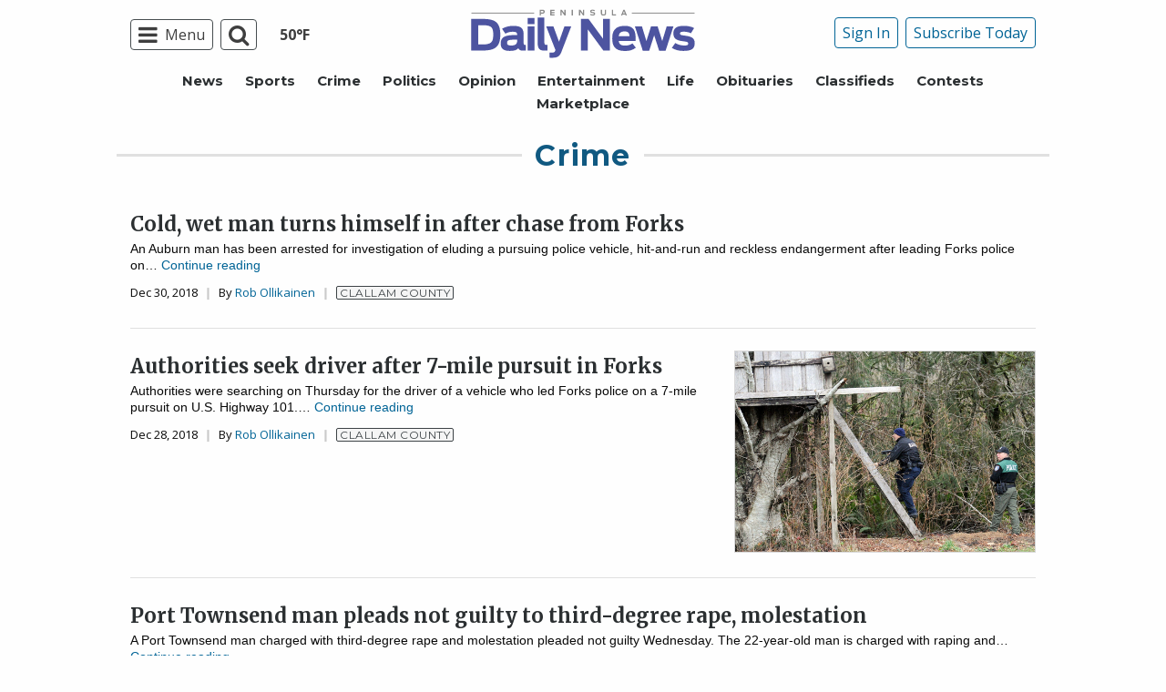

--- FILE ---
content_type: text/html; charset=UTF-8
request_url: https://www.peninsuladailynews.com/crime/page/60/
body_size: 48441
content:
  <!doctype html>
<html class="no-js" lang="en-US" prefix="og: http://ogp.me/ns# fb: http://ogp.me/ns/fb#" >
  <head>
    <meta charset="UTF-8"/>
    <meta name="viewport" content="width=device-width, initial-scale=1.0"/>
        <link rel="icon" href="https://www.peninsuladailynews.com/wp-content/themes/SoundPress/assets/images/icons/favicon.ico"
          type="image/x-icon">
    <link rel="apple-touch-icon" sizes="144x144"
          href="https://www.peninsuladailynews.com/wp-content/themes/SoundPress/assets/images/icons/apple-touch-icon-144x144.png">
    <link rel="apple-touch-icon" sizes="114x114"
          href="https://www.peninsuladailynews.com/wp-content/themes/SoundPress/assets/images/icons/apple-touch-icon-114x114.png">
    <link rel="apple-touch-icon" sizes="72x72"
          href="https://www.peninsuladailynews.com/wp-content/themes/SoundPress/assets/images/icons/apple-touch-icon-72x72.png">
    <link rel="apple-touch-icon"
          href="https://www.peninsuladailynews.com/wp-content/themes/SoundPress/assets/images/icons/apple-touch-icon.png">
    <title>Crime | Peninsula Daily News</title>
<meta name='robots' content='max-image-preview:large' />
	<style>img:is([sizes="auto" i], [sizes^="auto," i]) { contain-intrinsic-size: 3000px 1500px }</style>
	
<!-- This site is optimized with the Yoast SEO Premium plugin v6.2 - https://yoa.st/1yg?utm_content=6.2 -->
<meta name="robots" content="noindex,follow"/>
<link rel="canonical" href="https://www.peninsuladailynews.com/crime/page/60/" />
<link rel="prev" href="https://www.peninsuladailynews.com/crime/page/59/" />
<link rel="next" href="https://www.peninsuladailynews.com/crime/page/61/" />
<meta property="og:locale" content="en_US" />
<meta property="og:type" content="object" />
<meta property="og:title" content="Crime | Peninsula Daily News" />
<meta property="og:url" content="https://www.peninsuladailynews.com/crime/page/60/" />
<meta property="og:site_name" content="Peninsula Daily News" />
<meta property="fb:app_id" content="224084277650041" />
<meta property="og:image" content="https://www.peninsuladailynews.com/wp-content/uploads/2016/09/pdn-facebook-1200x630.jpg" />
<meta property="og:image:secure_url" content="https://www.peninsuladailynews.com/wp-content/uploads/2016/09/pdn-facebook-1200x630.jpg" />
<meta name="twitter:card" content="summary_large_image" />
<meta name="twitter:title" content="Crime | Peninsula Daily News" />
<meta name="twitter:site" content="@PenDailyNews" />
<meta name="twitter:image" content="https://www.peninsuladailynews.com/wp-content/uploads/2016/09/pdn-facebook-1200x630.jpg" />
<script type='application/ld+json'>{"@context":"http:\/\/schema.org","@type":"WebSite","@id":"#website","url":"https:\/\/www.peninsuladailynews.com\/","name":"Peninsula Daily News","alternateName":"PDN","potentialAction":{"@type":"SearchAction","target":"https:\/\/www.peninsuladailynews.com\/?s={search_term_string}","query-input":"required name=search_term_string"}}</script>
<script type='application/ld+json'>{"@context":"http:\/\/schema.org","@type":"Organization","url":"https:\/\/www.peninsuladailynews.com\/crime\/","sameAs":["https:\/\/www.facebook.com\/PenDailyNews\/","https:\/\/twitter.com\/PenDailyNews"],"@id":"#organization","name":"Peninsula Daily News","logo":"https:\/\/www.peninsuladailynews.com\/wp-content\/uploads\/2016\/08\/13876218_10153789938812338_2143371733689706746_n.png"}</script>
<!-- / Yoast SEO Premium plugin. -->

<link rel='dns-prefetch' href='//ajax.googleapis.com' />
<link rel='stylesheet' id='marketplace_section_styles-css' href='https://www.peninsuladailynews.com/wp-content/plugins/marketplace-shortcode-block/css/marketplace.css?ver=6.8.3' type='text/css' media='all' />
<link rel='stylesheet' id='weather_bug_styles-css' href='https://www.peninsuladailynews.com/wp-content/plugins/weather-bug/css/weather-bug.css?ver=6.8.3' type='text/css' media='all' />
<link rel='stylesheet' id='newzware-paywall-jquery-css' href='https://www.peninsuladailynews.com/wp-content/plugins/soundpress-paywall-newzware/css/jquery.ui.all.css?ver=1.0' type='text/css' media='' />
<link rel='stylesheet' id='newzware-paywall-epass-css' href='https://www.peninsuladailynews.com/wp-content/plugins/soundpress-paywall-newzware/css/epass-css.css?ver=1.1' type='text/css' media='' />
<link rel='stylesheet' id='wp-block-library-css' href='https://www.peninsuladailynews.com/wp-includes/css/dist/block-library/style.min.css?ver=6.8.3' type='text/css' media='all' />
<style id='classic-theme-styles-inline-css' type='text/css'>
/*! This file is auto-generated */
.wp-block-button__link{color:#fff;background-color:#32373c;border-radius:9999px;box-shadow:none;text-decoration:none;padding:calc(.667em + 2px) calc(1.333em + 2px);font-size:1.125em}.wp-block-file__button{background:#32373c;color:#fff;text-decoration:none}
</style>
<style id='global-styles-inline-css' type='text/css'>
:root{--wp--preset--aspect-ratio--square: 1;--wp--preset--aspect-ratio--4-3: 4/3;--wp--preset--aspect-ratio--3-4: 3/4;--wp--preset--aspect-ratio--3-2: 3/2;--wp--preset--aspect-ratio--2-3: 2/3;--wp--preset--aspect-ratio--16-9: 16/9;--wp--preset--aspect-ratio--9-16: 9/16;--wp--preset--color--black: #000000;--wp--preset--color--cyan-bluish-gray: #abb8c3;--wp--preset--color--white: #ffffff;--wp--preset--color--pale-pink: #f78da7;--wp--preset--color--vivid-red: #cf2e2e;--wp--preset--color--luminous-vivid-orange: #ff6900;--wp--preset--color--luminous-vivid-amber: #fcb900;--wp--preset--color--light-green-cyan: #7bdcb5;--wp--preset--color--vivid-green-cyan: #00d084;--wp--preset--color--pale-cyan-blue: #8ed1fc;--wp--preset--color--vivid-cyan-blue: #0693e3;--wp--preset--color--vivid-purple: #9b51e0;--wp--preset--gradient--vivid-cyan-blue-to-vivid-purple: linear-gradient(135deg,rgba(6,147,227,1) 0%,rgb(155,81,224) 100%);--wp--preset--gradient--light-green-cyan-to-vivid-green-cyan: linear-gradient(135deg,rgb(122,220,180) 0%,rgb(0,208,130) 100%);--wp--preset--gradient--luminous-vivid-amber-to-luminous-vivid-orange: linear-gradient(135deg,rgba(252,185,0,1) 0%,rgba(255,105,0,1) 100%);--wp--preset--gradient--luminous-vivid-orange-to-vivid-red: linear-gradient(135deg,rgba(255,105,0,1) 0%,rgb(207,46,46) 100%);--wp--preset--gradient--very-light-gray-to-cyan-bluish-gray: linear-gradient(135deg,rgb(238,238,238) 0%,rgb(169,184,195) 100%);--wp--preset--gradient--cool-to-warm-spectrum: linear-gradient(135deg,rgb(74,234,220) 0%,rgb(151,120,209) 20%,rgb(207,42,186) 40%,rgb(238,44,130) 60%,rgb(251,105,98) 80%,rgb(254,248,76) 100%);--wp--preset--gradient--blush-light-purple: linear-gradient(135deg,rgb(255,206,236) 0%,rgb(152,150,240) 100%);--wp--preset--gradient--blush-bordeaux: linear-gradient(135deg,rgb(254,205,165) 0%,rgb(254,45,45) 50%,rgb(107,0,62) 100%);--wp--preset--gradient--luminous-dusk: linear-gradient(135deg,rgb(255,203,112) 0%,rgb(199,81,192) 50%,rgb(65,88,208) 100%);--wp--preset--gradient--pale-ocean: linear-gradient(135deg,rgb(255,245,203) 0%,rgb(182,227,212) 50%,rgb(51,167,181) 100%);--wp--preset--gradient--electric-grass: linear-gradient(135deg,rgb(202,248,128) 0%,rgb(113,206,126) 100%);--wp--preset--gradient--midnight: linear-gradient(135deg,rgb(2,3,129) 0%,rgb(40,116,252) 100%);--wp--preset--font-size--small: 13px;--wp--preset--font-size--medium: 20px;--wp--preset--font-size--large: 36px;--wp--preset--font-size--x-large: 42px;--wp--preset--spacing--20: 0.44rem;--wp--preset--spacing--30: 0.67rem;--wp--preset--spacing--40: 1rem;--wp--preset--spacing--50: 1.5rem;--wp--preset--spacing--60: 2.25rem;--wp--preset--spacing--70: 3.38rem;--wp--preset--spacing--80: 5.06rem;--wp--preset--shadow--natural: 6px 6px 9px rgba(0, 0, 0, 0.2);--wp--preset--shadow--deep: 12px 12px 50px rgba(0, 0, 0, 0.4);--wp--preset--shadow--sharp: 6px 6px 0px rgba(0, 0, 0, 0.2);--wp--preset--shadow--outlined: 6px 6px 0px -3px rgba(255, 255, 255, 1), 6px 6px rgba(0, 0, 0, 1);--wp--preset--shadow--crisp: 6px 6px 0px rgba(0, 0, 0, 1);}:where(.is-layout-flex){gap: 0.5em;}:where(.is-layout-grid){gap: 0.5em;}body .is-layout-flex{display: flex;}.is-layout-flex{flex-wrap: wrap;align-items: center;}.is-layout-flex > :is(*, div){margin: 0;}body .is-layout-grid{display: grid;}.is-layout-grid > :is(*, div){margin: 0;}:where(.wp-block-columns.is-layout-flex){gap: 2em;}:where(.wp-block-columns.is-layout-grid){gap: 2em;}:where(.wp-block-post-template.is-layout-flex){gap: 1.25em;}:where(.wp-block-post-template.is-layout-grid){gap: 1.25em;}.has-black-color{color: var(--wp--preset--color--black) !important;}.has-cyan-bluish-gray-color{color: var(--wp--preset--color--cyan-bluish-gray) !important;}.has-white-color{color: var(--wp--preset--color--white) !important;}.has-pale-pink-color{color: var(--wp--preset--color--pale-pink) !important;}.has-vivid-red-color{color: var(--wp--preset--color--vivid-red) !important;}.has-luminous-vivid-orange-color{color: var(--wp--preset--color--luminous-vivid-orange) !important;}.has-luminous-vivid-amber-color{color: var(--wp--preset--color--luminous-vivid-amber) !important;}.has-light-green-cyan-color{color: var(--wp--preset--color--light-green-cyan) !important;}.has-vivid-green-cyan-color{color: var(--wp--preset--color--vivid-green-cyan) !important;}.has-pale-cyan-blue-color{color: var(--wp--preset--color--pale-cyan-blue) !important;}.has-vivid-cyan-blue-color{color: var(--wp--preset--color--vivid-cyan-blue) !important;}.has-vivid-purple-color{color: var(--wp--preset--color--vivid-purple) !important;}.has-black-background-color{background-color: var(--wp--preset--color--black) !important;}.has-cyan-bluish-gray-background-color{background-color: var(--wp--preset--color--cyan-bluish-gray) !important;}.has-white-background-color{background-color: var(--wp--preset--color--white) !important;}.has-pale-pink-background-color{background-color: var(--wp--preset--color--pale-pink) !important;}.has-vivid-red-background-color{background-color: var(--wp--preset--color--vivid-red) !important;}.has-luminous-vivid-orange-background-color{background-color: var(--wp--preset--color--luminous-vivid-orange) !important;}.has-luminous-vivid-amber-background-color{background-color: var(--wp--preset--color--luminous-vivid-amber) !important;}.has-light-green-cyan-background-color{background-color: var(--wp--preset--color--light-green-cyan) !important;}.has-vivid-green-cyan-background-color{background-color: var(--wp--preset--color--vivid-green-cyan) !important;}.has-pale-cyan-blue-background-color{background-color: var(--wp--preset--color--pale-cyan-blue) !important;}.has-vivid-cyan-blue-background-color{background-color: var(--wp--preset--color--vivid-cyan-blue) !important;}.has-vivid-purple-background-color{background-color: var(--wp--preset--color--vivid-purple) !important;}.has-black-border-color{border-color: var(--wp--preset--color--black) !important;}.has-cyan-bluish-gray-border-color{border-color: var(--wp--preset--color--cyan-bluish-gray) !important;}.has-white-border-color{border-color: var(--wp--preset--color--white) !important;}.has-pale-pink-border-color{border-color: var(--wp--preset--color--pale-pink) !important;}.has-vivid-red-border-color{border-color: var(--wp--preset--color--vivid-red) !important;}.has-luminous-vivid-orange-border-color{border-color: var(--wp--preset--color--luminous-vivid-orange) !important;}.has-luminous-vivid-amber-border-color{border-color: var(--wp--preset--color--luminous-vivid-amber) !important;}.has-light-green-cyan-border-color{border-color: var(--wp--preset--color--light-green-cyan) !important;}.has-vivid-green-cyan-border-color{border-color: var(--wp--preset--color--vivid-green-cyan) !important;}.has-pale-cyan-blue-border-color{border-color: var(--wp--preset--color--pale-cyan-blue) !important;}.has-vivid-cyan-blue-border-color{border-color: var(--wp--preset--color--vivid-cyan-blue) !important;}.has-vivid-purple-border-color{border-color: var(--wp--preset--color--vivid-purple) !important;}.has-vivid-cyan-blue-to-vivid-purple-gradient-background{background: var(--wp--preset--gradient--vivid-cyan-blue-to-vivid-purple) !important;}.has-light-green-cyan-to-vivid-green-cyan-gradient-background{background: var(--wp--preset--gradient--light-green-cyan-to-vivid-green-cyan) !important;}.has-luminous-vivid-amber-to-luminous-vivid-orange-gradient-background{background: var(--wp--preset--gradient--luminous-vivid-amber-to-luminous-vivid-orange) !important;}.has-luminous-vivid-orange-to-vivid-red-gradient-background{background: var(--wp--preset--gradient--luminous-vivid-orange-to-vivid-red) !important;}.has-very-light-gray-to-cyan-bluish-gray-gradient-background{background: var(--wp--preset--gradient--very-light-gray-to-cyan-bluish-gray) !important;}.has-cool-to-warm-spectrum-gradient-background{background: var(--wp--preset--gradient--cool-to-warm-spectrum) !important;}.has-blush-light-purple-gradient-background{background: var(--wp--preset--gradient--blush-light-purple) !important;}.has-blush-bordeaux-gradient-background{background: var(--wp--preset--gradient--blush-bordeaux) !important;}.has-luminous-dusk-gradient-background{background: var(--wp--preset--gradient--luminous-dusk) !important;}.has-pale-ocean-gradient-background{background: var(--wp--preset--gradient--pale-ocean) !important;}.has-electric-grass-gradient-background{background: var(--wp--preset--gradient--electric-grass) !important;}.has-midnight-gradient-background{background: var(--wp--preset--gradient--midnight) !important;}.has-small-font-size{font-size: var(--wp--preset--font-size--small) !important;}.has-medium-font-size{font-size: var(--wp--preset--font-size--medium) !important;}.has-large-font-size{font-size: var(--wp--preset--font-size--large) !important;}.has-x-large-font-size{font-size: var(--wp--preset--font-size--x-large) !important;}
:where(.wp-block-post-template.is-layout-flex){gap: 1.25em;}:where(.wp-block-post-template.is-layout-grid){gap: 1.25em;}
:where(.wp-block-columns.is-layout-flex){gap: 2em;}:where(.wp-block-columns.is-layout-grid){gap: 2em;}
:root :where(.wp-block-pullquote){font-size: 1.5em;line-height: 1.6;}
</style>
<link rel='stylesheet' id='wpba_front_end_styles-css' href='https://www.peninsuladailynews.com/wp-content/plugins/wp-better-attachments/assets/css/wpba-frontend.css?ver=1.3.11' type='text/css' media='all' />
<link rel='stylesheet' id='main-stylesheet-css' href='https://www.peninsuladailynews.com/wp-content/themes/SoundPress/assets/stylesheets/foundation.css?ver=2.9.0' type='text/css' media='all' />
<script type="text/javascript" id="newzware-paywall-config-js-extra">
/* <![CDATA[ */
var php_vars = {"publication":"Peninsula Daily News","website":"https:\/\/www.peninsuladailynews.com\/","site":"sound","edition":"PDN","meter":"0","imgBestValue":"https:\/\/www.peninsuladailynews.com\/wp-content\/themes\/SoundPress\/assets\/images\/subscribe\/PDN-Collage-BestValue.png","imgBestCollage":"https:\/\/www.peninsuladailynews.com\/wp-content\/themes\/SoundPress\/assets\/images\/subscribe\/PDN-Collage-523628504.png","imgBestRegister":"https:\/\/www.peninsuladailynews.com\/wp-content\/themes\/SoundPress\/assets\/images\/subscribe\/RegisterButton140.jpg"};
/* ]]> */
</script>
<script type="text/javascript" src="https://www.peninsuladailynews.com/wp-content/plugins/soundpress-paywall-newzware/javascript/config.js?ver=4.0" id="newzware-paywall-config-js"></script>
<script type="text/javascript" src="https://www.peninsuladailynews.com/wp-content/plugins/soundpress-paywall-newzware/javascript/site-min.js?ver=1.0" id="newzware-paywall-site-js"></script>
<script type="text/javascript" src="https://www.peninsuladailynews.com/wp-content/plugins/soundpress-paywall-newzware/javascript/jquery-1.7.2.js?ver=1.0" id="newzware-paywall-jquery-js"></script>
<script type="text/javascript" src="https://www.peninsuladailynews.com/wp-content/plugins/soundpress-paywall-newzware/javascript/jquery.ui.core.min.js?ver=1.0" id="newzware-paywall-jquery-core-js"></script>
<script type="text/javascript" src="https://www.peninsuladailynews.com/wp-content/plugins/soundpress-paywall-newzware/javascript/jquery-ui.min.js?ver=1.0" id="newzware-paywall-jquery-min-js"></script>
<script type="text/javascript" src="https://www.peninsuladailynews.com/wp-content/plugins/soundpress-paywall-newzware/javascript/nwJQuery.js?ver=1.0" id="newzware-paywall-noConflict-js"></script>
<script type="text/javascript" src="https://www.peninsuladailynews.com/wp-content/plugins/soundpress-paywall-newzware/javascript/e-pass-min.js?ver=1.0" id="newzware-paywall-epass-min-js"></script>
<script type="text/javascript" src="https://www.peninsuladailynews.com/wp-content/plugins/soundpress-comscore/js/comscore.js?ver=1.0" id="comscore-js-js"></script>
<noscript><img src="https://sb.scorecardresearch.com/p?c1=2&c2=6035032&cv=2.0&cj=1" /></noscript>


<script> // Script to refresh ads on an interval
    // Ad unit names to not refresh
    const gptDontRefresh = [
        'adunit0',
        'adUnit2',
        'adUnit11',
        'adUnit15',
        'new_300x600_2',
        'new_728x90_1',
        'new_970x250_1',
        'HI-CM'
    ]

    // How frequently should ads refresh
    const gptRefreshInterval = 60000 // 60 seconds

    // Check if the ad unit path of each ad matches a disallowed value to determine if the particular ad unit is allowed to refresh
    function gptAllowRefresh(value) {
        let adPath = value.getAdUnitPath()
        let allowRefresh = true;
        gptDontRefresh.forEach(function (e) {
            if (adPath.includes(e)) {
                allowRefresh = false
            }
        })
        return allowRefresh
    }

    // Use previous function to find and refresh only allowed ads on our pre-defined interval
/*
    googletag.cmd.push(function() {
        const gptRefreshSlots = gptAdSlots.filter(gptAllowRefresh)
        window.setInterval(() => {
            gptRefreshSlots.forEach(ad => googletag.pubads().refresh([ad]))
        }, gptRefreshInterval)
    })
*/
</script>
<!-- End DoubleClick for Publishers -->
<script type="text/javascript" src="https://www.peninsuladailynews.com/wp-content/plugins/soundpress-header-bidding-amzn/js/hb-amzn-uam.js" id="header-bidding-amzn-js"></script>
<script type="text/javascript" src="https://www.peninsuladailynews.com/wp-content/plugins/wp-retina-2x/app/picturefill.min.js?ver=1702062903" id="wr2x-picturefill-js-js"></script>
<script type="text/javascript" src="//ajax.googleapis.com/ajax/libs/jquery/2.2.4/jquery.min.js?ver=2.2.4" id="jquery-js"></script>
<script type="text/javascript" src="//ajax.googleapis.com/ajax/libs/webfont/1.6.16/webfont.js?ver=6.8.3" id="load-wf-js"></script>
<script type="text/javascript" src="https://www.peninsuladailynews.com/wp-content/themes/SoundPress/assets/javascript/webfontloader.js?ver=1.0.0" id="load-fonts-js"></script>
<script defer type="text/javascript" src="https://www.peninsuladailynews.com/wp-content/plugins/marketplace-shortcode-block/js/marketplace.js?ver=6.8.3" id="marketplace_section_script-defer-js"></script>
<link rel="https://api.w.org/" href="https://www.peninsuladailynews.com/wp-json/" /><link rel="alternate" title="JSON" type="application/json" href="https://www.peninsuladailynews.com/wp-json/wp/v2/categories/13" />		<meta property="fb:pages" content="57663452337 " />
					<meta property="ia:markup_url" content="https://www.peninsuladailynews.com/crime/cold-wet-man-turns-himself-in-after-chase-from-forks/?ia_markup=1" />
			<!--Newzware embed-->
<style>
.nwstartoverlay { position: absolute; width: 100%; height: 50%; top: 10%; text-align: center; z-index: 2147483646}
</style>
<script id='newzwareNSconfig' src='https://everettweb.newzware.com/ss70v2/sound/custom/nwstartconfig_PDN.js'></script>


<meta property="fb:pages" content="57663452337" />

<!-- JW Player -->
<script src="https://cdn.jwplayer.com/libraries/NOZVn4NA.js"></script>

<!-- blue conic scripts -->
<!-- <script src="//cdn.blueconic.net/soundpublishing.js"></script> -->
<script src="https://p247.peninsuladailynews.com/script.js"></script>

<!-- <script type="text/javascript" src="https://go.automatad.com/geo/KnesiB/afihbs.js" async></script> -->

<!-- Outbrain -->
<!--<script type="text/javascript" async="async" src="//widgets.outbrain.com/outbrain.js"></script>-->

<!-- Begin Next Millennium -->

<!-- Next Millenium -->
<!-- AC load NM only if not logged in -->
<script>
window.onload = function () { 
var profile=blueConicClient.profile.getProfile();
var profile=blueConicClient.profile.getProfile();
profile.loadValues();
var status=profile.getValues("_bc_dev_logged_in_test");
if (!status.includes("true")){
   var d = document;
            h = d.getElementsByTagName('head')[0];
            s = d.createElement('script');
    s.type = 'text/javascript';
    s.async = true;
    s.src = 'https://powerad.ai/script.js';
    h.appendChild(s);
}
};
</script>
<!-- End Next Millennium -->


<!-- Mather listener -->
<script type="text/javascript">
// Sound Publishing / All Markets
// Place this tagging anywhere on your page or install with Google Tag Manager
(function(cid,mkt,config,domain) {
  var ml = document.createElement('script');
  var s = document.getElementsByTagName('script')[0] || document.head;
  var cb;

  try {
    if (!(cb = localStorage._matherVer)) {
      throw false;
    }
  } catch (e) {
    cb = Math.round(new Date() / 1.0368e9);
  }

  ml.type = 'text/javascript'; ml.async = true; ml.defer = true; ml.id = '_mljs';
  ml.src = ('https:' == window.location.protocol ? 'https' : 'http') + '://' + (domain || 'js.matheranalytics.com/s') + '/' + cid + '/' + mkt + '/' + (config ? config + '/' : '') + 'ml.js?cb=' + cb;
  s.parentNode.insertBefore(ml, s);
})('ma13246','715673500','');
</script>
<!--End Mather Listener -->

<script type='text/javascript'>
$(window).on("resize orientationchange", function() {
	Foundation.reInit($('[data-equalizer]'));
});
</script>

<script type='text/javascript'>
//If an ad iframe does not load, hide div. Horizontal divs have extra markup that DFP collapse divs doesn't hide
jQuery( document ).ready(function() {
   if ( jQuery( ".horizontal iframe" ).length ==0 ) {
     jQuery('.gpt-ad').hide();
} 
});
</script>

<script type='text/javascript'>
$(document).ready(function(){
	if ( $( ".home" ).length ) {
		$(".affinity-menu ul li").delay(1000).animate({"opacity": "1"}, 200);
	} else {
		$( ".affinity-menu ul li" ).addClass( "enabled" );
	}
});
</script>

<!-- Don't delete for now.
<script type='text/javascript'>
function thirty_pc() {
    var height = $(window).height();
    var thirtypc = (60 * height) / 100;
    thirtypc = parseInt(thirtypc) + 'px';
    $("ul.dropdown.menu.submenu.is-dropdown-submenu.first-sub.vertical").first().css({'max-height':thirtypc});
}
$(document).ready(function() {
    thirty_pc();
    $(window).bind('resize', thirty_pc);
});
</script>
-->

<!-- AM: Not sure what these are used for -->
<script type='text/javascript'>var _sf_startpt=(new Date()).getTime()</script>

<script type='text/javascript'>
// Add Foundation classes to entry-content tables to enable special features.
jQuery(document).ready(function() {
  $('.entry-content table, .entry-content p table').addClass('hover');
});
</script>

<!-- Facebook Pixel Code -->
<script>
  !function(f,b,e,v,n,t,s)
  {if(f.fbq)return;n=f.fbq=function(){n.callMethod?
  n.callMethod.apply(n,arguments):n.queue.push(arguments)};
  if(!f._fbq)f._fbq=n;n.push=n;n.loaded=!0;n.version='2.0';
  n.queue=[];t=b.createElement(e);t.async=!0;
  t.src=v;s=b.getElementsByTagName(e)[0];
  s.parentNode.insertBefore(t,s)}(window, document,'script',
  'https://connect.facebook.net/en_US/fbevents.js');
  fbq('init', '1847949945485914');
  fbq('track', 'PageView');
</script>
<noscript><img height="1" width="1" style="display:none"
  src="https://www.facebook.com/tr?id=1847949945485914&ev=PageView&noscript=1"
/></noscript>
<!-- End Facebook Pixel Code -->


<!-- Google Tag Manager -->
<script>(function(w,d,s,l,i){w[l]=w[l]||[];w[l].push({'gtm.start':
new Date().getTime(),event:'gtm.js'});var f=d.getElementsByTagName(s)[0],
j=d.createElement(s),dl=l!='dataLayer'?'&l='+l:'';j.async=true;j.src=
'https://www.googletagmanager.com/gtm.js?id='+i+dl;f.parentNode.insertBefore(j,f);
})(window,document,'script','dataLayer','GTM-NDKHNZ4');</script>
<!-- End Google Tag Manager -->

<!-- Google Tag Manager -->
<script>(function(w,d,s,l,i){w[l]=w[l]||[];w[l].push({'gtm.start':
new Date().getTime(),event:'gtm.js'});var f=d.getElementsByTagName(s)[0],
j=d.createElement(s),dl=l!='dataLayer'?'&l='+l:'';j.async=true;j.src=
'https://www.googletagmanager.com/gtm.js?id='+i+dl;f.parentNode.insertBefore(j,f);
})(window,document,'script','dataLayer','GTM-KGP4T5S');</script>
<!-- End Google Tag Manager -->

<!-- Start Marfeel Code -->
<script type="text/javascript">
!function(){"use strict";function e(e){var t=!(arguments.length>1&&void 0!==arguments[1])||arguments[1],c=document.createElement("script");c.src=e,t?c.type="module":(c.async=!0,c.type="text/javascript",c.setAttribute("nomodule",""));var n=document.getElementsByTagName("script")[0];n.parentNode.insertBefore(c,n)}!function(t,c){!function(t,c,n){var a,o,r;n.accountId=c,null!==(a=t.marfeel)&&void 0!==a||(t.marfeel={}),null!==(o=(r=t.marfeel).cmd)&&void 0!==o||(r.cmd=[]),t.marfeel.config=n;var i="https://sdk.mrf.io/statics";e("".concat(i,"/marfeel-sdk.js?id=").concat(c),!0),e("".concat(i,"/marfeel-sdk.es5.js?id=").concat(c),!1)}(t,c,arguments.length>2&&void 0!==arguments[2]?arguments[2]:{})}(window,7739,{} /* Config */)}();
</script>
<!-- End Marfeel Code -->
<!-- Google Analytics -->
<script async src="https://www.googletagmanager.com/gtag/js?id=UA-7253935-1"></script>
<script>
  window.dataLayer = window.dataLayer || [];
  function gtag(){dataLayer.push(arguments);}
  gtag('js', new Date());

  gtag('config','UA-7253935-1');
  gtag('config','UA-109002081-1');
  gtag('config','UA-109002081-12');
  gtag('config','UA-109002081-13');
</script>
<!-- End Google Analytics -->
<!-- Google Analytics Event elements -->
<script type='text/javascript'>
  $(document).ready(function(){
    $("ul.dropdown.menu:first-child > li > a.search").click(function(){
      gtag('event', 'Click', {'event_category': 'Main Navigation', 'event_label': 'Search Button'});
    });
    $("a.pub-logo-large").click(function(){
      gtag('event', 'Click', {'event_category': 'Main Navigation', 'event_label': 'Header Logo'});
    });
    $("ul.subscriber-tools li:first-child a").click(function(){
      gtag('event', 'Click', {'event_category': 'Main Navigation', 'event_label': 'Subscribe Button'});
    });
  });
</script>
<!-- End Event elements -->
<style type='text/css'>#slidebox {background-image:url('')</style><script type="text/javascript">
		if (screen.width < 640) {
			nwLogoutID = "nwmobilelogoutdiv";
			nwLogoutText = "Subscriber Sign Out";
		}nwNoActionOnInit = true;newzware_epassInit();</script>		<style type="text/css" id="wp-custom-css">
			article.main-content .entry-content-meta.related-content-block {
	clear: initial;
}


/* img:is([sizes="auto" i], [sizes^="auto," i]){
		aspect-ratio: 3/2; 
  object-fit: cover;
} */

body.category img:is([sizes="auto" i], [sizes^="auto," i]){
		aspect-ratio: 3/2; 
  object-fit: cover;
}

.row img:is([sizes="auto" i], [sizes^="auto," i]){
		aspect-ratio: 3/2; 
  object-fit: cover;
}

@media (max-width: 639px) {
  body .uwy.userway_p3 {
    top: 13px !important
  }
}

@media (min-width: 640px ) and (max-width: 1023px) {
  body .uwy.userway_p3 {
    top: 60px !important
  }
}
		</style>
		<style>
.ai-viewports                 {--ai: 1;}
.ai-viewport-3                { display: none !important;}
.ai-viewport-2                { display: none !important;}
.ai-viewport-1                { display: inherit !important;}
.ai-viewport-0                { display: none !important;}
@media (min-width: 768px) and (max-width: 979px) {
.ai-viewport-1                { display: none !important;}
.ai-viewport-2                { display: inherit !important;}
}
@media (max-width: 767px) {
.ai-viewport-1                { display: none !important;}
.ai-viewport-3                { display: inherit !important;}
}
</style>
<!-- DoubleClick for Publishers -->
<script type='text/javascript'>
    var googletag = googletag || {};
    googletag.cmd = googletag.cmd || [];
    (function() {
        var gads = document.createElement('script');
        gads.async = true;
        gads.type = 'text/javascript';
        var useSSL = 'https:' == document.location.protocol;
        gads.src = (useSSL ? 'https:' : 'http:') +
            '//www.googletagservices.com/tag/js/gpt.js';
        var node = document.getElementsByTagName('script')[0];
        node.parentNode.insertBefore(gads, node);
    })();
</script>

<script type='text/javascript'>
    var gptAdSlots = [];
    googletag.cmd.push(function() {
        var mappingHorizontal = googletag.sizeMapping().
        addSize([1024, 0],[[970, 250],[970, 90], [728, 90], [970, 30]]).
        addSize([768, 0],[[728, 90], [320, 50], [320, 100], [300, 50]]).
        addSize([340, 0],[[320, 50], [320, 100], [300, 50]]).
        addSize([0, 0],[300, 50]).
        build();
        var mappingVertical = googletag.sizeMapping().
        addSize([1024, 0],[[300, 1050],[300, 600], [300, 250]]).
        addSize([320, 0],[[300, 600],[300, 250]]).
        addSize([0, 0],[300, 250]).
        build();
        var mappingFeatured = googletag.sizeMapping().
        addSize([1024, 0],[[300, 1050],[300, 600]]).
        addSize([320, 0],[[300, 600]]).
        addSize([0, 0],[300, 250]).
        build();
        var mappingHIPencil = googletag.sizeMapping().
        addSize([980, 0],[[970, 30],[970, 250]]).
        addSize([0, 0],[320, 50]).
        build();
        var mappingPollSponsor = googletag.sizeMapping().
        addSize([1024, 0],[[500, 200]]).
        addSize([0, 0],[300, 250]).
        build();
        var mappingLdrBrdOnly = googletag.sizeMapping().
        addSize([768, 0], [728, 90]).
        addSize([320, 0], [320, 50]).
        build();
        var mappingBillBrdOnly = googletag.sizeMapping().
        addSize([980, 0], [970, 250]).
        addSize([768, 0], [728, 90]).
        addSize([320, 0], [320, 50]).
        build();
        var mappingHorizontalSmall = googletag.sizeMapping().
        addSize([1024, 0], [728, 90]).
        addSize([768, 0],[[728, 90], [320, 50], [320, 100], [300, 50]]).
        addSize([340, 0],[[320, 50], [320, 100], [300, 50]]).
        addSize([0, 0],[320, 50]).
        build();

        gptAdSlots[0] = googletag.defineSlot('/22692889424/sp/adunitobits', [[970, 250], [320, 100], [300, 250], [728, 90], [1, 1], [300, 600], [320, 50], [970, 90], [300, 50], [300, 1050]], 'div-gpt-ad-1652806883942-0').defineSizeMapping(mappingHorizontal).addService(googletag.pubads());
        gptAdSlots[1] = googletag.defineSlot('/22692889424/sp/adunit0', [[320, 50], [970, 30], [970, 250]], 'div-gpt-0').defineSizeMapping(mappingHIPencil).addService(googletag.pubads());
        gptAdSlots[2] = googletag.defineSlot('/22692889424/sp/adUnit1', [970, 90], 'div-gpt-1').defineSizeMapping(mappingHorizontal).addService(googletag.pubads());
        gptAdSlots[3] = googletag.defineSlot('/22692889424/sp/adUnit2', [[300, 1050],[300, 600], [300, 250]], 'div-gpt-2').defineSizeMapping(mappingFeatured).addService(googletag.pubads());
        gptAdSlots[4] = googletag.defineSlot('/22692889424/sp/adUnit3', [[728, 90],[320, 50], [320, 100], [300, 50]], 'div-gpt-3').defineSizeMapping(mappingHorizontalSmall).addService(googletag.pubads());
        gptAdSlots[5] = googletag.defineSlot('/22692889424/sp/adUnit4', [[300, 600], [300, 250]], 'div-gpt-4').defineSizeMapping(mappingVertical).addService(googletag.pubads());
        gptAdSlots[6] = googletag.defineSlot('/22692889424/sp/adUnit5', [[728, 90],[320, 50], [320, 100], [300, 50]], 'div-gpt-5').defineSizeMapping(mappingLdrBrdOnly).addService(googletag.pubads());
        gptAdSlots[7] = googletag.defineSlot('/22692889424/sp/adUnit6', [[300, 1050],[300, 600], [300, 250]], 'div-gpt-6').defineSizeMapping(mappingVertical).addService(googletag.pubads());
        gptAdSlots[8] = googletag.defineSlot('/22692889424/sp/adUnit7', [[728, 90],[320, 50], [320, 100], [300, 50]], 'div-gpt-7').defineSizeMapping(mappingLdrBrdOnly).addService(googletag.pubads());
        gptAdSlots[9] = googletag.defineSlot('/22692889424/sp/adUnit8', [[300, 1050],[300, 600], [300, 250]], 'div-gpt-8').defineSizeMapping(mappingVertical).addService(googletag.pubads());
        gptAdSlots[10] = googletag.defineSlot('/22692889424/sp/adUnit9', [[970, 250],[970, 90], [728, 90],[320, 50], [320, 100], [300, 50]], 'div-gpt-9').defineSizeMapping(mappingHorizontal).addService(googletag.pubads());
        gptAdSlots[11] = googletag.defineSlot('/22692889424/sp/adUnit10', [[300, 1050],[300, 600], [300, 250]], 'div-gpt-10').defineSizeMapping(mappingVertical).addService(googletag.pubads());
        gptAdSlots[12] = googletag.defineSlot('/22692889424/sp/adUnit11', [[728, 90],[320, 50], [320, 100], [300, 50]], 'div-gpt-11').defineSizeMapping(mappingLdrBrdOnly).addService(googletag.pubads());
        gptAdSlots[13] = googletag.defineSlot('/22692889424/sp/adUnit12', [[300, 1050],[300, 600], [300, 250]], 'div-gpt-12').defineSizeMapping(mappingVertical).addService(googletag.pubads());
        gptAdSlots[14] = googletag.defineSlot('/22692889424/sp/adUnit13', [[728, 90],[320, 50], [320, 100], [300, 50]], 'div-gpt-13').defineSizeMapping(mappingLdrBrdOnly).addService(googletag.pubads());
        gptAdSlots[15] = googletag.defineSlot('/22692889424/sp/adUnit14', [[300, 1050],[300, 600], [300, 250]], 'div-gpt-14').defineSizeMapping(mappingVertical).addService(googletag.pubads());
        gptAdSlots[16] = googletag.defineSlot('/22692889424/sp/adUnit15', [[970, 250],[970, 90], [728, 90],[320, 50], [320, 100], [300, 50]], 'div-gpt-15').defineSizeMapping(mappingHorizontal).addService(googletag.pubads());
        gptAdSlots[17] = googletag.defineSlot('/22692889424/sp/adunit100', [280, 100], 'div-gpt-ad-1470105203778-0').addService(googletag.pubads());
        gptAdSlots[18] = googletag.defineSlot('/22692889424/sp/adunit100', [280, 100], 'div-gpt-ad-1470105203778-1').addService(googletag.pubads());
        gptAdSlots[19] = googletag.defineSlot('/22692889424/sp/adunit100', [120, 100], 'div-gpt-ad-1470105203778-2').addService(googletag.pubads());
        gptAdSlots[20] = googletag.defineSlot('/22692889424/sp/adunit100', [120, 100], 'div-gpt-ad-1470105203778-3').addService(googletag.pubads());
        gptAdSlots[21] = googletag.defineSlot('/22692889424/sp/adunit101', [500, 200], 'div-gpt-20').defineSizeMapping(mappingPollSponsor).addService(googletag.pubads());
        gptAdSlots[22] = googletag.defineSlot('/22692889424/sp/adunit102', [1,1], 'div-gpt-102').addService(googletag.pubads());
        gptAdSlots[23] = googletag.defineSlot('/22692889424/sp/adunit31', [300, 250], 'div-gpt-31').addService(googletag.pubads());
        gptAdSlots[24] = googletag.defineSlot('/22692889424/sp/adunit32', [300, 250], 'div-gpt-32').addService(googletag.pubads());
        gptAdSlots[25] = googletag.defineSlot('/22692889424/sp/adunit33', [300, 250], 'div-gpt-33').addService(googletag.pubads());
        gptAdSlots[26] = googletag.defineSlot('/22692889424/sp/adunit34', [300, 250], 'div-gpt-34').addService(googletag.pubads());
        gptAdSlots[27] = googletag.defineSlot('/22692889424/sp/adunit35', [300, 250], 'div-gpt-35').addService(googletag.pubads());
        gptAdSlots[28] = googletag.defineSlot('/22692889424/sp/adunit36', [300, 250], 'div-gpt-36').addService(googletag.pubads());
        gptAdSlots[29] = googletag.defineSlot('/22692889424/sp/adunit37', [300, 250], 'div-gpt-37').addService(googletag.pubads());
        gptAdSlots[30] = googletag.defineSlot('/22692889424/sp/adunit38', [300, 250], 'div-gpt-38').addService(googletag.pubads());
        gptAdSlots[31] = googletag.defineSlot('/22692889424/sp/adunit39', [300, 250], 'div-gpt-39').addService(googletag.pubads());
        gptAdSlots[32] = googletag.defineSlot('/22692889424/sp/mobile_instory_1', [[300,250],[320,50]], 'div-gpt-mobile_instory_1').addService(googletag.pubads());
        gptAdSlots[33] = googletag.defineSlot('/22692889424/sp/mobile_instory_2', [[300,250],[320,50]], 'div-gpt-mobile_instory_2').addService(googletag.pubads());
        gptAdSlots[34] = googletag.defineSlot('/22692889424/sp/mobile_instory_3', [[300,250],[320,50]], 'div-gpt-mobile_instory_3').addService(googletag.pubads());
        googletag.defineSlot('/22692889424/sp/contest1', [[300, 250], [300, 1050], [300, 600]], 'contest1').addService(googletag.pubads());
googletag.defineSlot('/22692889424/sp/contest2', [[300, 250], [300, 1050], [300, 600]], 'contest2').addService(googletag.pubads());
googletag.defineSlot('/22692889424/sp/contest3', [[300, 250], [300, 1050], [300, 600]], 'contest3').addService(googletag.pubads());
googletag.defineSlot('/22692889424/sp/contest4', [[300, 250], [300, 1050], [300, 600]], 'contest4').addService(googletag.pubads());
        googletag.pubads().setTargeting('pin', ['peninsuladailynews.com']).setTargeting('site', ['peninsuladailynews.com']).setTargeting('pageUrl', [window.location.pathname]);
        googletag.pubads().collapseEmptyDivs();
        googletag.enableServices();
    });
</script>    <div class="loggedInStatus"></div>
          </head>
<body class="archive paged category category-crime category-13 paged-60 category-paged-60 wp-theme-SoundPress offcanvas">

<div class="off-canvas-wrapper">
  <div class="off-canvas-wrapper-inner" data-off-canvas-wrapper>
  
<nav class="off-canvas position-left" id="mobile-menu" data-off-canvas data-auto-focus="false" data-position="left" role="navigation">
  <ul id="menu-primary-navigaton" class="vertical menu" data-accordion-menu><li id="nwmobilelogoutdiv"><a href="javascript:newzware_doLogout();">Sign Out</a></li><li class="loglinks_mobile"><a onClick="javascript:newzware_showLogin();showLogInBox();" href="javascript:void(0)">Sign In</a></li><li class='menu-item-home'><a onclick="gtag('event', 'Click', {'event_category': 'Main Navigation', 'event_label': 'Home'});" href='https://www.peninsuladailynews.com/' rel='home'>Home</a></li><li class='menu-item-search'><a onclick="gtag('event', 'Click', {'event_category': 'Main Navigation', 'event_label': 'Search'});" href='https://www.peninsuladailynews.com/search/'>Search</a></li><li id="menu-item-177871" class="menu-item menu-item-type-post_type menu-item-object-page menu-item-has-children menu-item-177871"><a href="https://www.peninsuladailynews.com/contests/" onclick="gtag(&#039;event&#039;, &#039;Click&#039;, {&#039;event_category&#039;: &#039;Mobile Navigation&#039;, &#039;event_label&#039;: &#039;Contests&#039;});">Contests</a>
<ul class="vertical nested menu">
	<li id="menu-item-246142" class="menu-item menu-item-type-post_type menu-item-object-page menu-item-246142"><a href="https://www.peninsuladailynews.com/contests/festival-of-trees/" onclick="gtag(&#039;event&#039;, &#039;Click&#039;, {&#039;event_category&#039;: &#039;Mobile Navigation&#039;, &#039;event_label&#039;: &#039;Festival of Trees&#039;});">Festival of Trees</a></li>
</ul>
</li>
<li id="menu-item-155976" class="menu-item menu-item-type-post_type menu-item-object-page menu-item-has-children menu-item-155976"><a href="https://www.peninsuladailynews.com/subscriber-center/" onclick="gtag(&#039;event&#039;, &#039;Click&#039;, {&#039;event_category&#039;: &#039;Mobile Navigation&#039;, &#039;event_label&#039;: &#039;Subscriber Center&#039;});">Subscriber Center</a>
<ul class="vertical nested menu">
	<li id="menu-item-155977" class="menu-item menu-item-type-post_type menu-item-object-page menu-item-155977"><a href="https://www.peninsuladailynews.com/subscriber-center/" onclick="gtag(&#039;event&#039;, &#039;Click&#039;, {&#039;event_category&#039;: &#039;Mobile Navigation&#039;, &#039;event_label&#039;: &#039;Subscriber Center&#039;});">Subscriber Center</a></li>
	<li id="menu-item-5609" class="menu-item menu-item-type-post_type menu-item-object-page menu-item-5609"><a href="https://www.peninsuladailynews.com/subscribe/" onclick="gtag(&#039;event&#039;, &#039;Click&#039;, {&#039;event_category&#039;: &#039;Mobile Navigation&#039;, &#039;event_label&#039;: &#039;Subscribe&#039;});">Subscribe</a></li>
	<li id="menu-item-155978" class="menu-item menu-item-type-post_type menu-item-object-page menu-item-155978"><a href="https://www.peninsuladailynews.com/faq/" onclick="gtag(&#039;event&#039;, &#039;Click&#039;, {&#039;event_category&#039;: &#039;Mobile Navigation&#039;, &#039;event_label&#039;: &#039;Frequently Asked Questions&#039;});">Frequently Asked Questions</a></li>
</ul>
</li>
<li id="menu-item-41" class="menu-item menu-item-type-post_type menu-item-object-page menu-item-41"><a href="https://www.peninsuladailynews.com/newsletters/" onclick="gtag(&#039;event&#039;, &#039;Click&#039;, {&#039;event_category&#039;: &#039;Mobile Navigation&#039;, &#039;event_label&#039;: &#039;Email Newsletters&#039;});">Email Newsletters</a></li>
<li id="menu-item-48" class="menu-item menu-item-type-taxonomy menu-item-object-category current-menu-ancestor current-menu-parent menu-item-has-children menu-item-48 active"><a href="https://www.peninsuladailynews.com/news/" onclick="gtag(&#039;event&#039;, &#039;Click&#039;, {&#039;event_category&#039;: &#039;Mobile Navigation&#039;, &#039;event_label&#039;: &#039;News&#039;});">News</a>
<ul class="vertical nested menu">
	<li id="menu-item-216" class="menu-item menu-item-type-taxonomy menu-item-object-category menu-item-216"><a href="https://www.peninsuladailynews.com/news/" onclick="gtag(&#039;event&#039;, &#039;Click&#039;, {&#039;event_category&#039;: &#039;Mobile Navigation&#039;, &#039;event_label&#039;: &#039;News&#039;});">News</a></li>
	<li id="menu-item-217" class="menu-item menu-item-type-taxonomy menu-item-object-category menu-item-217"><a href="https://www.peninsuladailynews.com/politics/" onclick="gtag(&#039;event&#039;, &#039;Click&#039;, {&#039;event_category&#039;: &#039;Mobile Navigation&#039;, &#039;event_label&#039;: &#039;Politics&#039;});">Politics</a></li>
	<li id="menu-item-219" class="menu-item menu-item-type-taxonomy menu-item-object-category current-menu-item menu-item-219"><a href="https://www.peninsuladailynews.com/crime/" aria-current="page" onclick="gtag(&#039;event&#039;, &#039;Click&#039;, {&#039;event_category&#039;: &#039;Mobile Navigation&#039;, &#039;event_label&#039;: &#039;Crime&#039;});">Crime</a></li>
	<li id="menu-item-218" class="menu-item menu-item-type-taxonomy menu-item-object-category menu-item-218"><a href="https://www.peninsuladailynews.com/business/" onclick="gtag(&#039;event&#039;, &#039;Click&#039;, {&#039;event_category&#039;: &#039;Mobile Navigation&#039;, &#039;event_label&#039;: &#039;Business&#039;});">Business</a></li>
	<li id="menu-item-80" class="menu-item menu-item-type-custom menu-item-object-custom menu-item-80"><a href="https://hosted.ap.org/peninsuladailynews/tags/general-news" onclick="gtag(&#039;event&#039;, &#039;Click&#039;, {&#039;event_category&#039;: &#039;Mobile Navigation&#039;, &#039;event_label&#039;: &#039;Nation/World&#039;});">Nation/World</a></li>
	<li id="menu-item-794" class="menu-item menu-item-type-custom menu-item-object-custom menu-item-794"><a href="https://www.peninsuladailynews.com/tag/clallam-county/" onclick="gtag(&#039;event&#039;, &#039;Click&#039;, {&#039;event_category&#039;: &#039;Mobile Navigation&#039;, &#039;event_label&#039;: &#039;Clallam County News&#039;});">Clallam County News</a></li>
	<li id="menu-item-793" class="menu-item menu-item-type-custom menu-item-object-custom menu-item-793"><a href="/tag/jefferson-county" onclick="gtag(&#039;event&#039;, &#039;Click&#039;, {&#039;event_category&#039;: &#039;Mobile Navigation&#039;, &#039;event_label&#039;: &#039;Jefferson County News&#039;});">Jefferson County News</a></li>
</ul>
</li>
<li id="menu-item-50" class="menu-item menu-item-type-taxonomy menu-item-object-category menu-item-50"><a href="https://www.peninsuladailynews.com/sports/" onclick="gtag(&#039;event&#039;, &#039;Click&#039;, {&#039;event_category&#039;: &#039;Mobile Navigation&#039;, &#039;event_label&#039;: &#039;Sports&#039;});">Sports</a></li>
<li id="menu-item-47" class="menu-item menu-item-type-taxonomy menu-item-object-category menu-item-has-children menu-item-47"><a href="https://www.peninsuladailynews.com/life/" onclick="gtag(&#039;event&#039;, &#039;Click&#039;, {&#039;event_category&#039;: &#039;Mobile Navigation&#039;, &#039;event_label&#039;: &#039;Life&#039;});">Life</a>
<ul class="vertical nested menu">
	<li id="menu-item-220" class="menu-item menu-item-type-taxonomy menu-item-object-category menu-item-220"><a href="https://www.peninsuladailynews.com/life/" onclick="gtag(&#039;event&#039;, &#039;Click&#039;, {&#039;event_category&#039;: &#039;Mobile Navigation&#039;, &#039;event_label&#039;: &#039;Life&#039;});">Life</a></li>
	<li id="menu-item-792" class="menu-item menu-item-type-taxonomy menu-item-object-category menu-item-792"><a href="https://www.peninsuladailynews.com/entertainment/" onclick="gtag(&#039;event&#039;, &#039;Click&#039;, {&#039;event_category&#039;: &#039;Mobile Navigation&#039;, &#039;event_label&#039;: &#039;Entertainment&#039;});">Entertainment</a></li>
	<li id="menu-item-81" class="menu-item menu-item-type-custom menu-item-object-custom menu-item-81"><a href="http://ww2.peninsuladailynews.com/tvweek/" onclick="gtag(&#039;event&#039;, &#039;Click&#039;, {&#039;event_category&#039;: &#039;Mobile Navigation&#039;, &#039;event_label&#039;: &#039;TV Week&#039;});">TV Week</a></li>
	<li id="menu-item-115465" class="menu-item menu-item-type-post_type menu-item-object-page menu-item-115465"><a href="https://www.peninsuladailynews.com/submit-wedding-announcement/" onclick="gtag(&#039;event&#039;, &#039;Click&#039;, {&#039;event_category&#039;: &#039;Mobile Navigation&#039;, &#039;event_label&#039;: &#039;Submit a Wedding Announcement&#039;});">Submit a Wedding Announcement</a></li>
</ul>
</li>
<li id="menu-item-49" class="menu-item menu-item-type-taxonomy menu-item-object-category menu-item-has-children menu-item-49"><a href="https://www.peninsuladailynews.com/opinion/" onclick="gtag(&#039;event&#039;, &#039;Click&#039;, {&#039;event_category&#039;: &#039;Mobile Navigation&#039;, &#039;event_label&#039;: &#039;Opinion&#039;});">Opinion</a>
<ul class="vertical nested menu">
	<li id="menu-item-221" class="menu-item menu-item-type-taxonomy menu-item-object-category menu-item-221"><a href="https://www.peninsuladailynews.com/opinion/" onclick="gtag(&#039;event&#039;, &#039;Click&#039;, {&#039;event_category&#039;: &#039;Mobile Navigation&#039;, &#039;event_label&#039;: &#039;Opinion&#039;});">Opinion</a></li>
	<li id="menu-item-54" class="menu-item menu-item-type-custom menu-item-object-custom menu-item-54"><a href="/letters" onclick="gtag(&#039;event&#039;, &#039;Click&#039;, {&#039;event_category&#039;: &#039;Mobile Navigation&#039;, &#039;event_label&#039;: &#039;Letters&#039;});">Letters</a></li>
	<li id="menu-item-9799" class="menu-item menu-item-type-post_type menu-item-object-page menu-item-9799"><a href="https://www.peninsuladailynews.com/submit-letter/" onclick="gtag(&#039;event&#039;, &#039;Click&#039;, {&#039;event_category&#039;: &#039;Mobile Navigation&#039;, &#039;event_label&#039;: &#039;Submit a Letter to the Editor&#039;});">Submit a Letter to the Editor</a></li>
</ul>
</li>
<li id="menu-item-76" class="menu-item menu-item-type-custom menu-item-object-custom menu-item-has-children menu-item-76"><a href="http://www.legacy.com/obituaries/peninsuladailynews/" onclick="gtag(&#039;event&#039;, &#039;Click&#039;, {&#039;event_category&#039;: &#039;Mobile Navigation&#039;, &#039;event_label&#039;: &#039;Obituaries&#039;});">Obituaries</a>
<ul class="vertical nested menu">
	<li id="menu-item-223" class="menu-item menu-item-type-custom menu-item-object-custom menu-item-223"><a href="http://www.legacy.com/obituaries/peninsuladailynews/" onclick="gtag(&#039;event&#039;, &#039;Click&#039;, {&#039;event_category&#039;: &#039;Mobile Navigation&#039;, &#039;event_label&#039;: &#039;Obituaries&#039;});">Obituaries</a></li>
	<li id="menu-item-116848" class="menu-item menu-item-type-post_type menu-item-object-page menu-item-116848"><a href="https://www.peninsuladailynews.com/place-obituary/" onclick="gtag(&#039;event&#039;, &#039;Click&#039;, {&#039;event_category&#039;: &#039;Mobile Navigation&#039;, &#039;event_label&#039;: &#039;Place a Death Notice and/or an Obituary&#039;});">Place a Death Notice and/or an Obituary</a></li>
</ul>
</li>
<li id="menu-item-52" class="menu-item menu-item-type-custom menu-item-object-custom menu-item-has-children menu-item-52"><a href="https://sound.ipublishmarketplace.com/washington" onclick="gtag(&#039;event&#039;, &#039;Click&#039;, {&#039;event_category&#039;: &#039;Mobile Navigation&#039;, &#039;event_label&#039;: &#039;Classifieds&#039;});">Classifieds</a>
<ul class="vertical nested menu">
	<li id="menu-item-226883" class="menu-item menu-item-type-custom menu-item-object-custom menu-item-226883"><a href="https://sound.ipublishmarketplace.com/washington" onclick="gtag(&#039;event&#039;, &#039;Click&#039;, {&#039;event_category&#039;: &#039;Mobile Navigation&#039;, &#039;event_label&#039;: &#039;Classifieds&#039;});">Classifieds</a></li>
	<li id="menu-item-51" class="menu-item menu-item-type-custom menu-item-object-custom menu-item-51"><a href="https://sound.ipublishadportal.com/classifieds/washington/index.html" onclick="gtag(&#039;event&#039;, &#039;Click&#039;, {&#039;event_category&#039;: &#039;Mobile Navigation&#039;, &#039;event_label&#039;: &#039;Place a Classified Ad&#039;});">Place a Classified Ad</a></li>
	<li id="menu-item-53" class="menu-item menu-item-type-custom menu-item-object-custom menu-item-53"><a href="https://sound.ipublishmarketplace.com/washington/category/employment/" onclick="gtag(&#039;event&#039;, &#039;Click&#039;, {&#039;event_category&#039;: &#039;Mobile Navigation&#039;, &#039;event_label&#039;: &#039;Jobs&#039;});">Jobs</a></li>
	<li id="menu-item-75" class="menu-item menu-item-type-custom menu-item-object-custom menu-item-75"><a href="https://sound.ipublishmarketplace.com/washington/category/vehicles-transportation/" onclick="gtag(&#039;event&#039;, &#039;Click&#039;, {&#039;event_category&#039;: &#039;Mobile Navigation&#039;, &#039;event_label&#039;: &#039;Autos&#039;});">Autos</a></li>
	<li id="menu-item-79" class="menu-item menu-item-type-custom menu-item-object-custom menu-item-79"><a href="https://sound.ipublishmarketplace.com/washington/category/real-estate-rentals/" onclick="gtag(&#039;event&#039;, &#039;Click&#039;, {&#039;event_category&#039;: &#039;Mobile Navigation&#039;, &#039;event_label&#039;: &#039;Real Estate&#039;});">Real Estate</a></li>
</ul>
</li>
<li id="menu-item-182854" class="menu-item menu-item-type-custom menu-item-object-custom menu-item-182854"><a href="https://peninsuladailynews-wa.newsmemory.com/landing.php" onclick="gtag(&#039;event&#039;, &#039;Click&#039;, {&#039;event_category&#039;: &#039;Mobile Navigation&#039;, &#039;event_label&#039;: &#039;e-Editions&#039;});">e-Editions</a></li>
<li id="menu-item-208" class="menu-item menu-item-type-custom menu-item-object-custom menu-item-has-children menu-item-208"><a href="#" onclick="gtag(&#039;event&#039;, &#039;Click&#039;, {&#039;event_category&#039;: &#039;Mobile Navigation&#039;, &#039;event_label&#039;: &#039;About Us&#039;});">About Us</a>
<ul class="vertical nested menu">
	<li id="menu-item-218577" class="menu-item menu-item-type-post_type menu-item-object-page menu-item-218577"><a href="https://www.peninsuladailynews.com/about/" onclick="gtag(&#039;event&#039;, &#039;Click&#039;, {&#039;event_category&#039;: &#039;Mobile Navigation&#039;, &#039;event_label&#039;: &#039;About Us&#039;});">About Us</a></li>
	<li id="menu-item-43" class="menu-item menu-item-type-post_type menu-item-object-page menu-item-43"><a href="https://www.peninsuladailynews.com/contact/" onclick="gtag(&#039;event&#039;, &#039;Click&#039;, {&#039;event_category&#039;: &#039;Mobile Navigation&#039;, &#039;event_label&#039;: &#039;Contact Us&#039;});">Contact Us</a></li>
	<li id="menu-item-149" class="menu-item menu-item-type-custom menu-item-object-custom menu-item-149"><a href="http://www.soundpublishing.com/wp-content/uploads/2019/02/2018-PDN-Rate-Card-1.pdf" onclick="gtag(&#039;event&#039;, &#039;Click&#039;, {&#039;event_category&#039;: &#039;Mobile Navigation&#039;, &#039;event_label&#039;: &#039;Ad Rates&#039;});">Ad Rates</a></li>
	<li id="menu-item-42" class="menu-item menu-item-type-post_type menu-item-object-page menu-item-42"><a href="https://www.peninsuladailynews.com/terms-of-use/" onclick="gtag(&#039;event&#039;, &#039;Click&#039;, {&#039;event_category&#039;: &#039;Mobile Navigation&#039;, &#039;event_label&#039;: &#039;Terms of Use&#039;});">Terms of Use</a></li>
	<li id="menu-item-44" class="menu-item menu-item-type-post_type menu-item-object-page menu-item-44"><a href="https://www.peninsuladailynews.com/privacy/" onclick="gtag(&#039;event&#039;, &#039;Click&#039;, {&#039;event_category&#039;: &#039;Mobile Navigation&#039;, &#039;event_label&#039;: &#039;Privacy Policy&#039;});">Privacy Policy</a></li>
</ul>
</li>
</ul></nav>

<div class="off-canvas-content" data-off-canvas-content>


  <header id="masthead" class="row" role="banner">
    <div data-sticky-container>
      <div class="top-bar-container" data-sticky data-options="marginTop:0;">
        <div class="row collapse rule">
          <article id="text-1" class="show-for-medium medium-4 columns">
            <div class="top-bar"><ul id="menu-primary-navigaton-1" class="dropdown menu show-for-medium" data-dropdown-menu data-options="data-closing-time:150;"><li><a href="javascript:void(0)"><i class="fa fa-bars menu"></i><span class="nav-title show-for-large">Menu</span></a><ul class="dropdown menu" data-dropdown-menu><li class='menu-item-home'><a onclick="gtag('event', 'Click', {'event_category': 'Main Navigation', 'event_label': 'Home'});" href='https://www.peninsuladailynews.com/' rel='home'>Home</a></li><li class='menu-item-search'><a onclick="gtag('event', 'Click', {'event_category': 'Main Navigation', 'event_label': 'Search'});" href='https://www.peninsuladailynews.com/search/'>Search</a></li><li class="menu-item menu-item-type-post_type menu-item-object-page menu-item-has-children menu-item-177871"><a href="https://www.peninsuladailynews.com/contests/" onclick="gtag(&#039;event&#039;, &#039;Click&#039;, {&#039;event_category&#039;: &#039;Main Navigation&#039;, &#039;event_label&#039;: &#039;Contests&#039;});">Contests</a>
<ul class="dropdown menu vertical" data-toggle>
	<li class="menu-item menu-item-type-post_type menu-item-object-page menu-item-246142"><a href="https://www.peninsuladailynews.com/contests/festival-of-trees/" onclick="gtag(&#039;event&#039;, &#039;Click&#039;, {&#039;event_category&#039;: &#039;Main Navigation&#039;, &#039;event_label&#039;: &#039;Festival of Trees&#039;});">Festival of Trees</a></li>
</ul>
</li>
<li class="menu-item menu-item-type-post_type menu-item-object-page menu-item-has-children menu-item-155976"><a href="https://www.peninsuladailynews.com/subscriber-center/" onclick="gtag(&#039;event&#039;, &#039;Click&#039;, {&#039;event_category&#039;: &#039;Main Navigation&#039;, &#039;event_label&#039;: &#039;Subscriber Center&#039;});">Subscriber Center</a>
<ul class="dropdown menu vertical" data-toggle>
	<li class="menu-item menu-item-type-post_type menu-item-object-page menu-item-155977"><a href="https://www.peninsuladailynews.com/subscriber-center/" onclick="gtag(&#039;event&#039;, &#039;Click&#039;, {&#039;event_category&#039;: &#039;Main Navigation&#039;, &#039;event_label&#039;: &#039;Subscriber Center&#039;});">Subscriber Center</a></li>
	<li class="menu-item menu-item-type-post_type menu-item-object-page menu-item-5609"><a href="https://www.peninsuladailynews.com/subscribe/" onclick="gtag(&#039;event&#039;, &#039;Click&#039;, {&#039;event_category&#039;: &#039;Main Navigation&#039;, &#039;event_label&#039;: &#039;Subscribe&#039;});">Subscribe</a></li>
	<li class="menu-item menu-item-type-post_type menu-item-object-page menu-item-155978"><a href="https://www.peninsuladailynews.com/faq/" onclick="gtag(&#039;event&#039;, &#039;Click&#039;, {&#039;event_category&#039;: &#039;Main Navigation&#039;, &#039;event_label&#039;: &#039;Frequently Asked Questions&#039;});">Frequently Asked Questions</a></li>
</ul>
</li>
<li class="menu-item menu-item-type-post_type menu-item-object-page menu-item-41"><a href="https://www.peninsuladailynews.com/newsletters/" onclick="gtag(&#039;event&#039;, &#039;Click&#039;, {&#039;event_category&#039;: &#039;Main Navigation&#039;, &#039;event_label&#039;: &#039;Email Newsletters&#039;});">Email Newsletters</a></li>
<li class="menu-item menu-item-type-taxonomy menu-item-object-category current-menu-ancestor current-menu-parent menu-item-has-children menu-item-48 active"><a href="https://www.peninsuladailynews.com/news/" onclick="gtag(&#039;event&#039;, &#039;Click&#039;, {&#039;event_category&#039;: &#039;Main Navigation&#039;, &#039;event_label&#039;: &#039;News&#039;});">News</a>
<ul class="dropdown menu vertical" data-toggle>
	<li class="menu-item menu-item-type-taxonomy menu-item-object-category menu-item-216"><a href="https://www.peninsuladailynews.com/news/" onclick="gtag(&#039;event&#039;, &#039;Click&#039;, {&#039;event_category&#039;: &#039;Main Navigation&#039;, &#039;event_label&#039;: &#039;News&#039;});">News</a></li>
	<li class="menu-item menu-item-type-taxonomy menu-item-object-category menu-item-217"><a href="https://www.peninsuladailynews.com/politics/" onclick="gtag(&#039;event&#039;, &#039;Click&#039;, {&#039;event_category&#039;: &#039;Main Navigation&#039;, &#039;event_label&#039;: &#039;Politics&#039;});">Politics</a></li>
	<li class="menu-item menu-item-type-taxonomy menu-item-object-category current-menu-item menu-item-219"><a href="https://www.peninsuladailynews.com/crime/" aria-current="page" onclick="gtag(&#039;event&#039;, &#039;Click&#039;, {&#039;event_category&#039;: &#039;Main Navigation&#039;, &#039;event_label&#039;: &#039;Crime&#039;});">Crime</a></li>
	<li class="menu-item menu-item-type-taxonomy menu-item-object-category menu-item-218"><a href="https://www.peninsuladailynews.com/business/" onclick="gtag(&#039;event&#039;, &#039;Click&#039;, {&#039;event_category&#039;: &#039;Main Navigation&#039;, &#039;event_label&#039;: &#039;Business&#039;});">Business</a></li>
	<li class="menu-item menu-item-type-custom menu-item-object-custom menu-item-80"><a href="https://hosted.ap.org/peninsuladailynews/tags/general-news" onclick="gtag(&#039;event&#039;, &#039;Click&#039;, {&#039;event_category&#039;: &#039;Main Navigation&#039;, &#039;event_label&#039;: &#039;Nation/World&#039;});">Nation/World</a></li>
	<li class="menu-item menu-item-type-custom menu-item-object-custom menu-item-794"><a href="https://www.peninsuladailynews.com/tag/clallam-county/" onclick="gtag(&#039;event&#039;, &#039;Click&#039;, {&#039;event_category&#039;: &#039;Main Navigation&#039;, &#039;event_label&#039;: &#039;Clallam County News&#039;});">Clallam County News</a></li>
	<li class="menu-item menu-item-type-custom menu-item-object-custom menu-item-793"><a href="/tag/jefferson-county" onclick="gtag(&#039;event&#039;, &#039;Click&#039;, {&#039;event_category&#039;: &#039;Main Navigation&#039;, &#039;event_label&#039;: &#039;Jefferson County News&#039;});">Jefferson County News</a></li>
</ul>
</li>
<li class="menu-item menu-item-type-taxonomy menu-item-object-category menu-item-50"><a href="https://www.peninsuladailynews.com/sports/" onclick="gtag(&#039;event&#039;, &#039;Click&#039;, {&#039;event_category&#039;: &#039;Main Navigation&#039;, &#039;event_label&#039;: &#039;Sports&#039;});">Sports</a></li>
<li class="menu-item menu-item-type-taxonomy menu-item-object-category menu-item-has-children menu-item-47"><a href="https://www.peninsuladailynews.com/life/" onclick="gtag(&#039;event&#039;, &#039;Click&#039;, {&#039;event_category&#039;: &#039;Main Navigation&#039;, &#039;event_label&#039;: &#039;Life&#039;});">Life</a>
<ul class="dropdown menu vertical" data-toggle>
	<li class="menu-item menu-item-type-taxonomy menu-item-object-category menu-item-220"><a href="https://www.peninsuladailynews.com/life/" onclick="gtag(&#039;event&#039;, &#039;Click&#039;, {&#039;event_category&#039;: &#039;Main Navigation&#039;, &#039;event_label&#039;: &#039;Life&#039;});">Life</a></li>
	<li class="menu-item menu-item-type-taxonomy menu-item-object-category menu-item-792"><a href="https://www.peninsuladailynews.com/entertainment/" onclick="gtag(&#039;event&#039;, &#039;Click&#039;, {&#039;event_category&#039;: &#039;Main Navigation&#039;, &#039;event_label&#039;: &#039;Entertainment&#039;});">Entertainment</a></li>
	<li class="menu-item menu-item-type-custom menu-item-object-custom menu-item-81"><a href="http://ww2.peninsuladailynews.com/tvweek/" onclick="gtag(&#039;event&#039;, &#039;Click&#039;, {&#039;event_category&#039;: &#039;Main Navigation&#039;, &#039;event_label&#039;: &#039;TV Week&#039;});">TV Week</a></li>
	<li class="menu-item menu-item-type-post_type menu-item-object-page menu-item-115465"><a href="https://www.peninsuladailynews.com/submit-wedding-announcement/" onclick="gtag(&#039;event&#039;, &#039;Click&#039;, {&#039;event_category&#039;: &#039;Main Navigation&#039;, &#039;event_label&#039;: &#039;Submit a Wedding Announcement&#039;});">Submit a Wedding Announcement</a></li>
</ul>
</li>
<li class="menu-item menu-item-type-taxonomy menu-item-object-category menu-item-has-children menu-item-49"><a href="https://www.peninsuladailynews.com/opinion/" onclick="gtag(&#039;event&#039;, &#039;Click&#039;, {&#039;event_category&#039;: &#039;Main Navigation&#039;, &#039;event_label&#039;: &#039;Opinion&#039;});">Opinion</a>
<ul class="dropdown menu vertical" data-toggle>
	<li class="menu-item menu-item-type-taxonomy menu-item-object-category menu-item-221"><a href="https://www.peninsuladailynews.com/opinion/" onclick="gtag(&#039;event&#039;, &#039;Click&#039;, {&#039;event_category&#039;: &#039;Main Navigation&#039;, &#039;event_label&#039;: &#039;Opinion&#039;});">Opinion</a></li>
	<li class="menu-item menu-item-type-custom menu-item-object-custom menu-item-54"><a href="/letters" onclick="gtag(&#039;event&#039;, &#039;Click&#039;, {&#039;event_category&#039;: &#039;Main Navigation&#039;, &#039;event_label&#039;: &#039;Letters&#039;});">Letters</a></li>
	<li class="menu-item menu-item-type-post_type menu-item-object-page menu-item-9799"><a href="https://www.peninsuladailynews.com/submit-letter/" onclick="gtag(&#039;event&#039;, &#039;Click&#039;, {&#039;event_category&#039;: &#039;Main Navigation&#039;, &#039;event_label&#039;: &#039;Submit a Letter to the Editor&#039;});">Submit a Letter to the Editor</a></li>
</ul>
</li>
<li class="menu-item menu-item-type-custom menu-item-object-custom menu-item-has-children menu-item-76"><a href="http://www.legacy.com/obituaries/peninsuladailynews/" onclick="gtag(&#039;event&#039;, &#039;Click&#039;, {&#039;event_category&#039;: &#039;Main Navigation&#039;, &#039;event_label&#039;: &#039;Obituaries&#039;});">Obituaries</a>
<ul class="dropdown menu vertical" data-toggle>
	<li class="menu-item menu-item-type-custom menu-item-object-custom menu-item-223"><a href="http://www.legacy.com/obituaries/peninsuladailynews/" onclick="gtag(&#039;event&#039;, &#039;Click&#039;, {&#039;event_category&#039;: &#039;Main Navigation&#039;, &#039;event_label&#039;: &#039;Obituaries&#039;});">Obituaries</a></li>
	<li class="menu-item menu-item-type-post_type menu-item-object-page menu-item-116848"><a href="https://www.peninsuladailynews.com/place-obituary/" onclick="gtag(&#039;event&#039;, &#039;Click&#039;, {&#039;event_category&#039;: &#039;Main Navigation&#039;, &#039;event_label&#039;: &#039;Place a Death Notice and/or an Obituary&#039;});">Place a Death Notice and/or an Obituary</a></li>
</ul>
</li>
<li class="menu-item menu-item-type-custom menu-item-object-custom menu-item-has-children menu-item-52"><a href="https://sound.ipublishmarketplace.com/washington" onclick="gtag(&#039;event&#039;, &#039;Click&#039;, {&#039;event_category&#039;: &#039;Main Navigation&#039;, &#039;event_label&#039;: &#039;Classifieds&#039;});">Classifieds</a>
<ul class="dropdown menu vertical" data-toggle>
	<li class="menu-item menu-item-type-custom menu-item-object-custom menu-item-226883"><a href="https://sound.ipublishmarketplace.com/washington" onclick="gtag(&#039;event&#039;, &#039;Click&#039;, {&#039;event_category&#039;: &#039;Main Navigation&#039;, &#039;event_label&#039;: &#039;Classifieds&#039;});">Classifieds</a></li>
	<li class="menu-item menu-item-type-custom menu-item-object-custom menu-item-51"><a href="https://sound.ipublishadportal.com/classifieds/washington/index.html" onclick="gtag(&#039;event&#039;, &#039;Click&#039;, {&#039;event_category&#039;: &#039;Main Navigation&#039;, &#039;event_label&#039;: &#039;Place a Classified Ad&#039;});">Place a Classified Ad</a></li>
	<li class="menu-item menu-item-type-custom menu-item-object-custom menu-item-53"><a href="https://sound.ipublishmarketplace.com/washington/category/employment/" onclick="gtag(&#039;event&#039;, &#039;Click&#039;, {&#039;event_category&#039;: &#039;Main Navigation&#039;, &#039;event_label&#039;: &#039;Jobs&#039;});">Jobs</a></li>
	<li class="menu-item menu-item-type-custom menu-item-object-custom menu-item-75"><a href="https://sound.ipublishmarketplace.com/washington/category/vehicles-transportation/" onclick="gtag(&#039;event&#039;, &#039;Click&#039;, {&#039;event_category&#039;: &#039;Main Navigation&#039;, &#039;event_label&#039;: &#039;Autos&#039;});">Autos</a></li>
	<li class="menu-item menu-item-type-custom menu-item-object-custom menu-item-79"><a href="https://sound.ipublishmarketplace.com/washington/category/real-estate-rentals/" onclick="gtag(&#039;event&#039;, &#039;Click&#039;, {&#039;event_category&#039;: &#039;Main Navigation&#039;, &#039;event_label&#039;: &#039;Real Estate&#039;});">Real Estate</a></li>
</ul>
</li>
<li class="menu-item menu-item-type-custom menu-item-object-custom menu-item-182854"><a href="https://peninsuladailynews-wa.newsmemory.com/landing.php" onclick="gtag(&#039;event&#039;, &#039;Click&#039;, {&#039;event_category&#039;: &#039;Main Navigation&#039;, &#039;event_label&#039;: &#039;e-Editions&#039;});">e-Editions</a></li>
<li class="menu-item menu-item-type-custom menu-item-object-custom menu-item-has-children menu-item-208"><a href="#" onclick="gtag(&#039;event&#039;, &#039;Click&#039;, {&#039;event_category&#039;: &#039;Main Navigation&#039;, &#039;event_label&#039;: &#039;About Us&#039;});">About Us</a>
<ul class="dropdown menu vertical" data-toggle>
	<li class="menu-item menu-item-type-post_type menu-item-object-page menu-item-218577"><a href="https://www.peninsuladailynews.com/about/" onclick="gtag(&#039;event&#039;, &#039;Click&#039;, {&#039;event_category&#039;: &#039;Main Navigation&#039;, &#039;event_label&#039;: &#039;About Us&#039;});">About Us</a></li>
	<li class="menu-item menu-item-type-post_type menu-item-object-page menu-item-43"><a href="https://www.peninsuladailynews.com/contact/" onclick="gtag(&#039;event&#039;, &#039;Click&#039;, {&#039;event_category&#039;: &#039;Main Navigation&#039;, &#039;event_label&#039;: &#039;Contact Us&#039;});">Contact Us</a></li>
	<li class="menu-item menu-item-type-custom menu-item-object-custom menu-item-149"><a href="http://www.soundpublishing.com/wp-content/uploads/2019/02/2018-PDN-Rate-Card-1.pdf" onclick="gtag(&#039;event&#039;, &#039;Click&#039;, {&#039;event_category&#039;: &#039;Main Navigation&#039;, &#039;event_label&#039;: &#039;Ad Rates&#039;});">Ad Rates</a></li>
	<li class="menu-item menu-item-type-post_type menu-item-object-page menu-item-42"><a href="https://www.peninsuladailynews.com/terms-of-use/" onclick="gtag(&#039;event&#039;, &#039;Click&#039;, {&#039;event_category&#039;: &#039;Main Navigation&#039;, &#039;event_label&#039;: &#039;Terms of Use&#039;});">Terms of Use</a></li>
	<li class="menu-item menu-item-type-post_type menu-item-object-page menu-item-44"><a href="https://www.peninsuladailynews.com/privacy/" onclick="gtag(&#039;event&#039;, &#039;Click&#039;, {&#039;event_category&#039;: &#039;Main Navigation&#039;, &#039;event_label&#039;: &#039;Privacy Policy&#039;});">Privacy Policy</a></li>
</ul>
</li>
</ul></li><li><a class="search" href="/search/"><i class="fa fa-search menu"></i></a></li><li>
  <a class="weather-bug weather-bug-desktop" title="Current weather and forecast" href="/weather/">
    <img alt="" class="weather-bug-icon" src="https://www.accuweather.com/images/weathericons/2.svg"/>
    <span class="weather-bug-temperature">50°F</span>
  </a>
</li>
</ul></div>          </article>
          <article id="text-3" class="show-for-medium medium-4 columns widget widget_text">			<div class="textwidget"><a class="pub-logo-large day-4" href="https://www.peninsuladailynews.com/"><?xml version="1.0" encoding="utf-8"?>
<!-- Generator: Adobe Illustrator 16.0.4, SVG Export Plug-In . SVG Version: 6.00 Build 0)  -->
<!DOCTYPE svg PUBLIC "-//W3C//DTD SVG 1.1//EN" "http://www.w3.org/Graphics/SVG/1.1/DTD/svg11.dtd">
<svg version="1.1" id="Layer_1" xmlns="http://www.w3.org/2000/svg" xmlns:xlink="http://www.w3.org/1999/xlink" x="0px" y="0px"
	 width="500px" height="110px" viewBox="0 0 500 110" enable-background="new 0 0 500 110" xml:space="preserve">
<g>
	<path class="logo-path-a" d="M0.671,92.662h24.983c27.843,0,39.763-7.819,39.763-35.377c0-28.034-11.538-35.282-39.382-35.282H0.671V92.662
		L0.671,92.662z M16.309,79.027V36.021h9.917c20.216,0,23.457,5.34,23.457,21.264c0,15.925-3.909,21.742-23.171,21.742H16.309
		L16.309,79.027z M86.644,93.521c10.203,0,16.21-2.289,18.976-6.007c2.098,4.194,4.577,5.34,10.298,5.34
		c3.338,0,5.245-0.095,6.294-0.382V80.267c-4.387,0-4.672-0.668-4.672-4.959V58.906c0-15.256-4.006-21.455-23.458-21.455
		c-11.348,0-20.883,4.004-24.697,6.58l7.438,10.965c3.242-2.001,9.06-4.386,15.64-4.386c9.344,0,10.583,2.479,10.679,7.341h-2.193
		c-23.934,0-34.614,3.625-34.614,18.881C66.333,86.272,69.957,93.521,86.644,93.521L86.644,93.521z M89.6,81.506
		c-6.866,0-9.059-1.907-9.059-5.912c0-5.816,2.288-7.341,21.359-7.341h1.239v2.001C103.14,78.169,99.041,81.506,89.6,81.506
		L89.6,81.506z M126.692,92.662h14.876V38.691h-14.876V92.662L126.692,92.662z M126.597,33.733h15.065V20.097h-15.065V33.733
		L126.597,33.733z M163.681,92.854c3.051,0,6.007-0.191,7.246-0.382v-12.3h-1.812c-4.48,0-5.34-1.24-5.34-5.626V18.667h-14.875
		v57.691C148.901,89.135,153.955,92.854,163.681,92.854L163.681,92.854z M180.738,108.873c13.064,0,17.641-3.813,21.359-13.827
		l21.646-56.355h-15.161l-12.11,34.329L183.98,38.691h-16.115l20.597,52.732l-0.667,2.003c-0.954,3.147-2.384,4.005-8.391,4.005
		h-4.006v11.252C177.019,108.777,179.594,108.873,180.738,108.873L180.738,108.873z M245.484,92.662h14.971V44.985l34.996,47.677
		h14.303V22.003h-14.875v44.531l-32.516-44.531h-16.879V92.662L245.484,92.662z M343.406,93.712c10.678,0,17.545-2.098,24.506-7.343
		l-7.535-9.727c-4.002,2.956-8.676,4.959-16.971,4.959c-9.633,0-12.779-3.814-13.637-10.3h37.57
		c0.477-18.021-0.287-33.85-24.029-33.85c-23.076,0-28.035,13.063-28.035,28.129C315.275,80.934,320.043,93.712,343.406,93.712
		L343.406,93.712z M342.834,49.943c9.248,0,10.488,4.482,10.871,10.681H329.77C330.531,54.044,333.584,49.943,342.834,49.943
		L342.834,49.943z M383.482,93.235h14.209l11.156-34.71l11.156,34.71h14.305l17.545-54.544h-15.066l-9.918,32.802L416.57,38.691
		h-14.779L391.494,71.59l-9.918-32.899h-15.734L383.482,93.235L383.482,93.235z M474.061,93.521
		c18.594,0,25.268-5.053,25.268-17.449c0-13.446-10.201-15.066-23.932-16.975c-6.961-0.953-8.869-1.621-8.869-4.671
		c0-2.575,1.527-3.911,9.154-3.911c5.436,0,11.346,1.526,15.162,3.529l7.15-11.634c-5.721-3.242-14.113-4.958-22.789-4.958
		c-17.068,0-23.553,5.912-23.553,16.878c0,14.113,10.203,16.019,23.553,17.832c7.342,0.953,9.533,1.621,9.533,4.768
		c0,3.719-2.191,4.482-9.723,4.482c-6.104,0-13.447-2.003-19.074-5.626l-7.627,10.965C455.562,91.614,464.811,93.521,474.061,93.521
		L474.061,93.521z"/>
</g>
<g>
	<path class="logo-path-b" d="M153.376,14.167h2.746v-3.896h3.227c4.12,0,5.218-1.957,5.218-4.566s-1.167-4.257-5.08-4.257h-6.11V14.167L153.376,14.167z
		 M156.122,7.868V3.851h3.312c1.665,0,2.317,0.463,2.317,1.991c0,1.476-0.687,2.026-2.283,2.026H156.122L156.122,7.868z
		 M177.027,14.167h9.63v-2.438h-6.814V8.915h6.574V6.46h-6.574V3.988h6.745V1.448h-9.561V14.167L177.027,14.167z M199.636,14.167
		h2.695V5.584l6.299,8.583h2.575V1.448h-2.678v8.016l-5.854-8.016h-3.038V14.167L199.636,14.167z M224.603,14.167h2.798V1.448
		h-2.798V14.167L224.603,14.167z M241.099,14.167h2.695V5.584l6.299,8.583h2.574V1.448h-2.677v8.016l-5.853-8.016h-3.039V14.167
		L241.099,14.167z M271.438,14.355c4.239,0,5.647-1.441,5.647-4.016c0-2.866-2.042-3.364-5.099-3.81
		c-2.025-0.292-3.073-0.481-3.073-1.511c0-0.926,0.48-1.321,2.472-1.321c1.374,0,2.867,0.446,3.675,0.978l1.51-2.18
		c-0.979-0.652-2.558-1.253-5.149-1.253c-3.587,0-5.305,1.012-5.305,3.845c0,2.763,1.77,3.381,5.167,3.861
		c1.957,0.275,3.021,0.48,3.021,1.528c0,1.064-0.464,1.545-2.952,1.545c-1.631,0-3.21-0.446-4.566-1.356l-1.407,2.026
		C266.821,13.754,268.914,14.355,271.438,14.355L271.438,14.355z M295.685,14.407c5.354,0,5.817-2.66,5.817-5.098V1.448h-2.729v7.5
		c0,1.957-0.498,2.97-3.055,2.97c-2.575,0-3.039-1.082-3.039-2.97v-7.5h-2.813v7.861C289.866,11.747,290.312,14.407,295.685,14.407
		L295.685,14.407z M314.389,14.167h9.062v-2.438h-6.248V1.448h-2.814V14.167L314.389,14.167z M334.89,14.167h2.745l0.825-2.094
		h5.767l0.823,2.094h2.918l-5.133-12.805h-2.849L334.89,14.167L334.89,14.167z M339.352,9.755l1.99-5.063l1.992,5.063H339.352
		L339.352,9.755z"/>
</g>
<g>
	<rect class="logo-path-b" x="1" y="7.906" width="140" height="2.013"/>
	<rect class="logo-path-b" x="359" y="7.906" width="140" height="2.013"/>
</g>
</svg></a></div>
		</article>          
          <div class="top-bar show-for-medium medium-4 columns">
            <ul class="show-for-medium subscriber-tools menu">
                            <li style="float: left" id="nwlogoutdiv"><a href="javascript:newzware_doLogout();">Sign Out</a></li>
              <li class="loglinks"><a onClick="javascript:newzware_showLogin();showLogInBox();"
                                      href="javascript:void(0)">Sign In</a></li>
              <li><a href="/subscribe/">Subscribe<span class="show-for-large">  Today</span></a></li>
            </ul>
          </div>

          <div class="title-bar" data-responsive-toggle="site-navigation">
            <button class="menu-icon" type="button" data-toggle="mobile-menu"></button>
            <div class="title-bar-title">
              <a class="pub-logo-mobile-nav day-4" href="https://www.peninsuladailynews.com/"><?xml version="1.0" encoding="utf-8"?>
<!-- Generator: Adobe Illustrator 16.0.4, SVG Export Plug-In . SVG Version: 6.00 Build 0)  -->
<!DOCTYPE svg PUBLIC "-//W3C//DTD SVG 1.1//EN" "http://www.w3.org/Graphics/SVG/1.1/DTD/svg11.dtd">
<svg version="1.1" id="Layer_1" xmlns="http://www.w3.org/2000/svg" xmlns:xlink="http://www.w3.org/1999/xlink" x="0px" y="0px"
	 width="500px" height="110px" viewBox="0 0 500 110" enable-background="new 0 0 500 110" xml:space="preserve">
<g>
	<path class="logo-path-a" d="M0.671,92.662h24.983c27.843,0,39.763-7.819,39.763-35.377c0-28.034-11.538-35.282-39.382-35.282H0.671V92.662
		L0.671,92.662z M16.309,79.027V36.021h9.917c20.216,0,23.457,5.34,23.457,21.264c0,15.925-3.909,21.742-23.171,21.742H16.309
		L16.309,79.027z M86.644,93.521c10.203,0,16.21-2.289,18.976-6.007c2.098,4.194,4.577,5.34,10.298,5.34
		c3.338,0,5.245-0.095,6.294-0.382V80.267c-4.387,0-4.672-0.668-4.672-4.959V58.906c0-15.256-4.006-21.455-23.458-21.455
		c-11.348,0-20.883,4.004-24.697,6.58l7.438,10.965c3.242-2.001,9.06-4.386,15.64-4.386c9.344,0,10.583,2.479,10.679,7.341h-2.193
		c-23.934,0-34.614,3.625-34.614,18.881C66.333,86.272,69.957,93.521,86.644,93.521L86.644,93.521z M89.6,81.506
		c-6.866,0-9.059-1.907-9.059-5.912c0-5.816,2.288-7.341,21.359-7.341h1.239v2.001C103.14,78.169,99.041,81.506,89.6,81.506
		L89.6,81.506z M126.692,92.662h14.876V38.691h-14.876V92.662L126.692,92.662z M126.597,33.733h15.065V20.097h-15.065V33.733
		L126.597,33.733z M163.681,92.854c3.051,0,6.007-0.191,7.246-0.382v-12.3h-1.812c-4.48,0-5.34-1.24-5.34-5.626V18.667h-14.875
		v57.691C148.901,89.135,153.955,92.854,163.681,92.854L163.681,92.854z M180.738,108.873c13.064,0,17.641-3.813,21.359-13.827
		l21.646-56.355h-15.161l-12.11,34.329L183.98,38.691h-16.115l20.597,52.732l-0.667,2.003c-0.954,3.147-2.384,4.005-8.391,4.005
		h-4.006v11.252C177.019,108.777,179.594,108.873,180.738,108.873L180.738,108.873z M245.484,92.662h14.971V44.985l34.996,47.677
		h14.303V22.003h-14.875v44.531l-32.516-44.531h-16.879V92.662L245.484,92.662z M343.406,93.712c10.678,0,17.545-2.098,24.506-7.343
		l-7.535-9.727c-4.002,2.956-8.676,4.959-16.971,4.959c-9.633,0-12.779-3.814-13.637-10.3h37.57
		c0.477-18.021-0.287-33.85-24.029-33.85c-23.076,0-28.035,13.063-28.035,28.129C315.275,80.934,320.043,93.712,343.406,93.712
		L343.406,93.712z M342.834,49.943c9.248,0,10.488,4.482,10.871,10.681H329.77C330.531,54.044,333.584,49.943,342.834,49.943
		L342.834,49.943z M383.482,93.235h14.209l11.156-34.71l11.156,34.71h14.305l17.545-54.544h-15.066l-9.918,32.802L416.57,38.691
		h-14.779L391.494,71.59l-9.918-32.899h-15.734L383.482,93.235L383.482,93.235z M474.061,93.521
		c18.594,0,25.268-5.053,25.268-17.449c0-13.446-10.201-15.066-23.932-16.975c-6.961-0.953-8.869-1.621-8.869-4.671
		c0-2.575,1.527-3.911,9.154-3.911c5.436,0,11.346,1.526,15.162,3.529l7.15-11.634c-5.721-3.242-14.113-4.958-22.789-4.958
		c-17.068,0-23.553,5.912-23.553,16.878c0,14.113,10.203,16.019,23.553,17.832c7.342,0.953,9.533,1.621,9.533,4.768
		c0,3.719-2.191,4.482-9.723,4.482c-6.104,0-13.447-2.003-19.074-5.626l-7.627,10.965C455.562,91.614,464.811,93.521,474.061,93.521
		L474.061,93.521z"/>
</g>
<g>
	<path class="logo-path-b" d="M153.376,14.167h2.746v-3.896h3.227c4.12,0,5.218-1.957,5.218-4.566s-1.167-4.257-5.08-4.257h-6.11V14.167L153.376,14.167z
		 M156.122,7.868V3.851h3.312c1.665,0,2.317,0.463,2.317,1.991c0,1.476-0.687,2.026-2.283,2.026H156.122L156.122,7.868z
		 M177.027,14.167h9.63v-2.438h-6.814V8.915h6.574V6.46h-6.574V3.988h6.745V1.448h-9.561V14.167L177.027,14.167z M199.636,14.167
		h2.695V5.584l6.299,8.583h2.575V1.448h-2.678v8.016l-5.854-8.016h-3.038V14.167L199.636,14.167z M224.603,14.167h2.798V1.448
		h-2.798V14.167L224.603,14.167z M241.099,14.167h2.695V5.584l6.299,8.583h2.574V1.448h-2.677v8.016l-5.853-8.016h-3.039V14.167
		L241.099,14.167z M271.438,14.355c4.239,0,5.647-1.441,5.647-4.016c0-2.866-2.042-3.364-5.099-3.81
		c-2.025-0.292-3.073-0.481-3.073-1.511c0-0.926,0.48-1.321,2.472-1.321c1.374,0,2.867,0.446,3.675,0.978l1.51-2.18
		c-0.979-0.652-2.558-1.253-5.149-1.253c-3.587,0-5.305,1.012-5.305,3.845c0,2.763,1.77,3.381,5.167,3.861
		c1.957,0.275,3.021,0.48,3.021,1.528c0,1.064-0.464,1.545-2.952,1.545c-1.631,0-3.21-0.446-4.566-1.356l-1.407,2.026
		C266.821,13.754,268.914,14.355,271.438,14.355L271.438,14.355z M295.685,14.407c5.354,0,5.817-2.66,5.817-5.098V1.448h-2.729v7.5
		c0,1.957-0.498,2.97-3.055,2.97c-2.575,0-3.039-1.082-3.039-2.97v-7.5h-2.813v7.861C289.866,11.747,290.312,14.407,295.685,14.407
		L295.685,14.407z M314.389,14.167h9.062v-2.438h-6.248V1.448h-2.814V14.167L314.389,14.167z M334.89,14.167h2.745l0.825-2.094
		h5.767l0.823,2.094h2.918l-5.133-12.805h-2.849L334.89,14.167L334.89,14.167z M339.352,9.755l1.99-5.063l1.992,5.063H339.352
		L339.352,9.755z"/>
</g>
<g>
	<rect class="logo-path-b" x="1" y="7.906" width="140" height="2.013"/>
	<rect class="logo-path-b" x="359" y="7.906" width="140" height="2.013"/>
</g>
</svg></a>            </div>
              <div class="weather-bug weather-bug-mobile">
  <a title="Current weather and forecast" href="/weather/">
    <img alt="" class="weather-bug-icon" src="https://www.accuweather.com/images/weathericons/2.svg"/>
    <div class="weather-bug-temperature">50°F</div>
  </a>
</div>
          </div>
          <nav id="site-navigation" class="main-navigation top-bar" role="navigation">
            <div class="top-bar-right row collapse">
                          </div>
          </nav>
        </div>
        <div class="row collapse">
          <div class="medium-12 medium-centered columns show-for-large affinity-menu">
            <ul>
              <li style="padding: 0 10px"><a
                    onClick="gtag('event', 'Click', {'event_category': 'Horizontal Navigation', 'event_label': 'News'});"
                    href="/news/">News</a></li>
              <li style="padding: 0 10px"><a
                    onClick="gtag('event', 'Click', {'event_category': 'Horizontal Navigation', 'event_label': 'Sports'});"
                    href="/sports/">Sports</a></li>
              <li style="padding: 0 10px"><a
                    onClick="gtag('event', 'Click', {'event_category': 'Horizontal Navigation', 'event_label': 'Crime'});"
                    href="/crime/">Crime</a></li>
              <li style="padding: 0 10px"><a
                    onClick="gtag('event', 'Click', {'event_category': 'Horizontal Navigation', 'event_label': 'Politics'});"
                    href="/politics/">Politics</a></li>
              <li style="padding: 0 10px"><a
                    onClick="gtag('event', 'Click', {'event_category': 'Horizontal Navigation', 'event_label': 'Opinion'});"
                    href="/opinion/">Opinion</a></li>
              <li style="padding: 0 10px"><a
                    onClick="gtag('event', 'Click', {'event_category': 'Horizontal Navigation', 'event_label': 'Entertainment'});"
                    href="/entertainment/">Entertainment</a></li>
              <li style="padding: 0 10px"><a
                    onClick="gtag('event', 'Click', {'event_category': 'Horizontal Navigation', 'event_label': 'Life'});"
                    href="/life/">Life</a></li>
              <li style="padding: 0 10px"><a
                    onClick="gtag('event', 'Click', {'event_category': 'Horizontal Navigation', 'event_label': 'Obituaries'});"
                    href="http://www.legacy.com/obituaries/peninsuladailynews/">Obituaries</a></li>
              <li style="padding: 0 10px"><a
                    onClick="gtag('event', 'Click', {'event_category': 'Horizontal Navigation', 'event_label': 'Vertical: Classifieds'});"
                    href="https://sound.ipublishmarketplace.com/washington">Classifieds</a></li>
              <li style="padding: 0 10px"><a
                    onClick="gtag('event', 'Click', {'event_category': 'Horizontal Navigation', 'event_label': 'Vertical: Contests'});"
                    href="https://www.peninsuladailynews.com/contests/">Contests</a></li>
              <li style="padding: 0 10px"><a
                    onClick="gtag('event', 'Click', {'event_category': 'Horizontal Navigation', 'event_label': 'Vertical: Marketplace'});"
                    href="https://www.peninsuladailynews.com/market/">Marketplace</a></li>
            </ul>
          </div>
        </div>
        <div class="row collapse sticky-bumper">
        </div>
      </div>
    </div>
    <!-- Temporary crawler for OutBrain -->
    <div class="OUTBRAIN" data-src="https://www.peninsuladailynews.com/crime/cold-wet-man-turns-himself-in-after-chase-from-forks/" data-widget-id="TR_1"></div>
    <script type="text/javascript" async="async" src="//widgets.outbrain.com/outbrain.js"></script>
  </header>

  <section class="container">
<div id="page-full-width" role="main">
  <div class="row module ad strip">
    <div class="large-12 columns ad text-center">
      <div id='div-gpt-0' class="gpt-ad horizontal">
<script type='text/javascript'>
googletag.cmd.push(function() {  googletag.pubads().setTargeting('brand', ['PeninsulaDailyNews','SequimGazette','ForksForum','OlympicPeninsulaCluster','']).setTargeting('pin', ['peninsuladailynews.com']).setTargeting('section', ['ros','crime']); googletag.display('div-gpt-0'); });
</script>
</div>    </div>
  </div>
    <div class="row">
        <div class="large-12 columns">
                    </div>
    </div>
  <div class="row module-crime text-center landing"><h1 class="category-crime">Crime</h1><div class="row collapse"><div class="small-12 hide-for-small-only columns menu-centered"></div></div></div>    <article class="main-content">
    
        
          <div id="post-150425" class="row story-list-item collapse">
		<div class="small-12 columns content">
		<span class="hero-story-meta"></span><h4><a href="https://www.peninsuladailynews.com/crime/cold-wet-man-turns-himself-in-after-chase-from-forks/">Cold, wet man turns himself in after chase from Forks</a></h4><p class="lead hide-for-small-only">An Auburn man has been arrested for investigation of eluding a pursuing police vehicle, hit-and-run and reckless endangerment after leading Forks police on&hellip; <a class="inline-read-more" href="https://www.peninsuladailynews.com/crime/cold-wet-man-turns-himself-in-after-chase-from-forks/">Continue reading</i></a></p>		<ul class="author-meta"><li><span data-tooltip aria-haspopup="true" data-disable-hover="false" title="1:30am">Dec 30, 2018</span></li><li><span class="by">by </span><a class="byline" href="https://www.peninsuladailynews.com/author/rob-ollikainen/" rel="author">Rob Ollikainen</a><li><a class="label category-meta-tag" href="/tag/clallam-county/">Clallam County</a></li></ul>	</div>
	</div>
          <div id="post-150345" class="row story-list-item collapse">
			<div class="show-for-small-only small-12 columns">
			<a href="https://www.peninsuladailynews.com/crime/authorities-seek-driver-after-7-mile-pursuit-in-forks/"><img src="https://www.peninsuladailynews.com/wp-content/plugins/lazy-load/images/1x1.trans.gif" data-lazy-src="https://www.peninsuladailynews.com/wp-content/uploads/2018/12/14957382_web1_181228-pdn-pursuit-tsr.jpg" class="attachment-post-thumbnail size-post-thumbnail wp-post-image" alt="Authorities seek driver after 7-mile pursuit in Forks" decoding="async" fetchpriority="high" srcset="https://www.peninsuladailynews.com/wp-content/uploads/2018/12/14957382_web1_181228-pdn-pursuit-tsr.jpg 1302w, https://www.peninsuladailynews.com/wp-content/uploads/2018/12/14957382_web1_181228-pdn-pursuit-tsr-300x200.jpg 300w, https://www.peninsuladailynews.com/wp-content/uploads/2018/12/14957382_web1_181228-pdn-pursuit-tsr-1024x683.jpg 1024w, https://www.peninsuladailynews.com/wp-content/uploads/2018/12/14957382_web1_181228-pdn-pursuit-tsr-640x427.jpg 640w, https://www.peninsuladailynews.com/wp-content/uploads/2018/12/14957382_web1_181228-pdn-pursuit-tsr-1200x800.jpg 1200w" sizes="(max-width: 1199px) 98vw, 1200px"><noscript><img src="https://www.peninsuladailynews.com/wp-content/uploads/2018/12/14957382_web1_181228-pdn-pursuit-tsr.jpg" class="attachment-post-thumbnail size-post-thumbnail wp-post-image" alt="Authorities seek driver after 7-mile pursuit in Forks" decoding="async" fetchpriority="high" srcset="https://www.peninsuladailynews.com/wp-content/uploads/2018/12/14957382_web1_181228-pdn-pursuit-tsr.jpg 1302w, https://www.peninsuladailynews.com/wp-content/uploads/2018/12/14957382_web1_181228-pdn-pursuit-tsr-300x200.jpg 300w, https://www.peninsuladailynews.com/wp-content/uploads/2018/12/14957382_web1_181228-pdn-pursuit-tsr-1024x683.jpg 1024w, https://www.peninsuladailynews.com/wp-content/uploads/2018/12/14957382_web1_181228-pdn-pursuit-tsr-640x427.jpg 640w, https://www.peninsuladailynews.com/wp-content/uploads/2018/12/14957382_web1_181228-pdn-pursuit-tsr-1200x800.jpg 1200w" sizes="(max-width: 1199px) 98vw, 1200px" /></noscript></a>
		</div>
		<div class="small-12 medium-8 large-8 columns content photo">
		<span class="hero-story-meta"></span><h4><a href="https://www.peninsuladailynews.com/crime/authorities-seek-driver-after-7-mile-pursuit-in-forks/">Authorities seek driver after 7-mile pursuit in Forks</a></h4><p class="lead hide-for-small-only">Authorities were searching on Thursday for the driver of a vehicle who led Forks police on a 7-mile pursuit on U.S. Highway 101.&hellip; <a class="inline-read-more" href="https://www.peninsuladailynews.com/crime/authorities-seek-driver-after-7-mile-pursuit-in-forks/">Continue reading</i></a></p>		<ul class="author-meta"><li><span data-tooltip aria-haspopup="true" data-disable-hover="false" title="10:14am">Dec 28, 2018</span></li><li><span class="by">by </span><a class="byline" href="https://www.peninsuladailynews.com/author/rob-ollikainen/" rel="author">Rob Ollikainen</a><li><a class="label category-meta-tag" href="/tag/clallam-county/">Clallam County</a></li></ul>	</div>
			<div class="show-for-medium medium-4 large-4 columns">
			<a href="https://www.peninsuladailynews.com/crime/authorities-seek-driver-after-7-mile-pursuit-in-forks/"><img src="https://www.peninsuladailynews.com/wp-content/plugins/lazy-load/images/1x1.trans.gif" data-lazy-src="https://www.peninsuladailynews.com/wp-content/uploads/2018/12/14957382_web1_181228-pdn-pursuit-tsr.jpg" class="attachment-post-thumbnail size-post-thumbnail wp-post-image" alt="Authorities seek driver after 7-mile pursuit in Forks" decoding="async" srcset="https://www.peninsuladailynews.com/wp-content/uploads/2018/12/14957382_web1_181228-pdn-pursuit-tsr.jpg 1302w, https://www.peninsuladailynews.com/wp-content/uploads/2018/12/14957382_web1_181228-pdn-pursuit-tsr-300x200.jpg 300w, https://www.peninsuladailynews.com/wp-content/uploads/2018/12/14957382_web1_181228-pdn-pursuit-tsr-1024x683.jpg 1024w, https://www.peninsuladailynews.com/wp-content/uploads/2018/12/14957382_web1_181228-pdn-pursuit-tsr-640x427.jpg 640w, https://www.peninsuladailynews.com/wp-content/uploads/2018/12/14957382_web1_181228-pdn-pursuit-tsr-1200x800.jpg 1200w" sizes="(max-width: 1199px) 98vw, 1200px"><noscript><img src="https://www.peninsuladailynews.com/wp-content/uploads/2018/12/14957382_web1_181228-pdn-pursuit-tsr.jpg" class="attachment-post-thumbnail size-post-thumbnail wp-post-image" alt="Authorities seek driver after 7-mile pursuit in Forks" decoding="async" srcset="https://www.peninsuladailynews.com/wp-content/uploads/2018/12/14957382_web1_181228-pdn-pursuit-tsr.jpg 1302w, https://www.peninsuladailynews.com/wp-content/uploads/2018/12/14957382_web1_181228-pdn-pursuit-tsr-300x200.jpg 300w, https://www.peninsuladailynews.com/wp-content/uploads/2018/12/14957382_web1_181228-pdn-pursuit-tsr-1024x683.jpg 1024w, https://www.peninsuladailynews.com/wp-content/uploads/2018/12/14957382_web1_181228-pdn-pursuit-tsr-640x427.jpg 640w, https://www.peninsuladailynews.com/wp-content/uploads/2018/12/14957382_web1_181228-pdn-pursuit-tsr-1200x800.jpg 1200w" sizes="(max-width: 1199px) 98vw, 1200px" /></noscript></a>
		</div>
	</div>
          <div id="post-150332" class="row story-list-item collapse">
		<div class="small-12 columns content">
		<span class="hero-story-meta"></span><h4><a href="https://www.peninsuladailynews.com/crime/port-townsend-man-pleads-not-guilty-to-third-degree-rape-molestation/">Port Townsend man pleads not guilty to third-degree rape, molestation</a></h4><p class="lead hide-for-small-only">A Port Townsend man charged with third-degree rape and molestation pleaded not guilty Wednesday. The 22-year-old man is charged with raping and&hellip; <a class="inline-read-more" href="https://www.peninsuladailynews.com/crime/port-townsend-man-pleads-not-guilty-to-third-degree-rape-molestation/">Continue reading</i></a></p>		<ul class="author-meta"><li><span data-tooltip aria-haspopup="true" data-disable-hover="false" title="10:13am">Dec 28, 2018</span></li><li><span class="by">by </span><a class="byline" href="https://www.peninsuladailynews.com/author/paul-gottlieb/" rel="author">Paul Gottlieb</a><li><a class="label category-meta-tag" href="/tag/clallam-county/">Clallam County</a><a class="label category-meta-tag" href="/tag/jefferson-county/">Jefferson County</a></li></ul>	</div>
	</div>
<div class="row story-list-item collapse"><div class="large-12 columns ad"><div id="div-gpt-3" class="gpt-ad horizontal">
  <script type='text/javascript'>
  googletag.cmd.push(function() {  googletag.pubads().setTargeting('brand', ['PeninsulaDailyNews','SequimGazette','ForksForum','OlympicPeninsulaCluster','']).setTargeting('pin', ['peninsuladailynews.com']).setTargeting('section', ['ros','crime']); googletag.display('div-gpt-3'); });
  </script>
</div></div></div>          <div id="post-150293" class="row story-list-item collapse">
		<div class="small-12 columns content">
		<span class="hero-story-meta"></span><h4><a href="https://www.peninsuladailynews.com/crime/man-accused-of-exposing-himself-in-port-angeles/">Man accused of exposing himself in Port Angeles</a></h4><p class="lead hide-for-small-only">A man described as homeless with a history of alleged lewd behavior toward women was arrested Christmas morning for investigation of indecent&hellip; <a class="inline-read-more" href="https://www.peninsuladailynews.com/crime/man-accused-of-exposing-himself-in-port-angeles/">Continue reading</i></a></p>		<ul class="author-meta"><li><span data-tooltip aria-haspopup="true" data-disable-hover="false" title="3:46pm">Dec 26, 2018</span></li><li><span class="by">by </span><a class="byline" href="https://www.peninsuladailynews.com/author/paul-gottlieb/" rel="author">Paul Gottlieb</a><li><a class="label category-meta-tag" href="/tag/clallam-county/">Clallam County</a></li></ul>	</div>
	</div>
          <div id="post-150260" class="row story-list-item collapse">
		<div class="small-12 columns content">
		<span class="hero-story-meta"></span><h4><a href="https://www.peninsuladailynews.com/crime/50000-bail-for-port-angeles-man-on-drug-explosives-charges/">$50,000 bail for Port Angeles man on drug, explosives charges</a></h4><p class="lead hide-for-small-only">Bail was set at $50,000 Monday for a Port Angeles man police say had heroin, methamphetamine, overdose medication, digital weight scales and&hellip; <a class="inline-read-more" href="https://www.peninsuladailynews.com/crime/50000-bail-for-port-angeles-man-on-drug-explosives-charges/">Continue reading</i></a></p>		<ul class="author-meta"><li><span data-tooltip aria-haspopup="true" data-disable-hover="false" title="3:14pm">Dec 25, 2018</span></li><li><span class="by">by </span><a class="byline" href="https://www.peninsuladailynews.com/author/paul-gottlieb/" rel="author">Paul Gottlieb</a><li><a class="label category-meta-tag" href="/tag/clallam-county/">Clallam County</a></li></ul>	</div>
	</div>
          <div id="post-150205" class="row story-list-item collapse">
		<div class="small-12 columns content">
		<span class="hero-story-meta"></span><h4><a href="https://www.peninsuladailynews.com/crime/port-townsend-police-arrest-three-accused-of-burglary/">Port Townsend police arrest three accused of burglary</a></h4><p class="lead hide-for-small-only">Three people were arrested for investigation of burglary and other charges in two separate incidents last week. Port Townsend police investigated a&hellip; <a class="inline-read-more" href="https://www.peninsuladailynews.com/crime/port-townsend-police-arrest-three-accused-of-burglary/">Continue reading</i></a></p>		<ul class="author-meta"><li><span data-tooltip aria-haspopup="true" data-disable-hover="false" title="1:30am">Dec 23, 2018</span></li><li><span class="by">by </span><a class="byline" href="https://www.peninsuladailynews.com/author/jeannie-mcmacken/" rel="author">Jeannie McMacken</a><li><a class="label category-meta-tag" href="/tag/jefferson-county/">Jefferson County</a></li></ul>	</div>
	</div>
<div class="row story-list-item collapse"><div class="large-12 columns ad"><div id="div-gpt-5" class="gpt-ad horizontal">
  <script type='text/javascript'>
  googletag.cmd.push(function() {  googletag.pubads().setTargeting('brand', ['PeninsulaDailyNews','SequimGazette','ForksForum','OlympicPeninsulaCluster','']).setTargeting('pin', ['peninsuladailynews.com']).setTargeting('section', ['ros','crime']); googletag.display('div-gpt-5'); });
  </script>
</div></div></div>          <div id="post-150063" class="row story-list-item collapse">
		<div class="small-12 columns content">
		<span class="hero-story-meta"></span><h4><a href="https://www.peninsuladailynews.com/crime/clallam-county-officials-report-mail-thefts/">Clallam County officials report mail thefts</a></h4><p class="lead hide-for-small-only">Law enforcement authorities are urging residents to monitor their mail deliveries during the holiday season after a surge of thefts and attempted&hellip; <a class="inline-read-more" href="https://www.peninsuladailynews.com/crime/clallam-county-officials-report-mail-thefts/">Continue reading</i></a></p>		<ul class="author-meta"><li><span data-tooltip aria-haspopup="true" data-disable-hover="false" title="2:37pm">Dec 20, 2018</span></li><li><span class="by">by </span><a class="byline" href="https://www.peninsuladailynews.com/author/paul-gottlieb/" rel="author">Paul Gottlieb</a><li><a class="label category-meta-tag" href="/tag/clallam-county/">Clallam County</a></li></ul>	</div>
	</div>
          <div id="post-149712" class="row story-list-item collapse">
			<div class="show-for-small-only small-12 columns">
			<a href="https://www.peninsuladailynews.com/crime/trial-set-for-bainbridge-island-man-accused-in-killing-of-sequim-woman/"><img src="https://www.peninsuladailynews.com/wp-content/plugins/lazy-load/images/1x1.trans.gif" data-lazy-src="https://www.peninsuladailynews.com/wp-content/uploads/2018/12/14725446_web1_170507-pdn-bonner-tsr.jpg" class="attachment-post-thumbnail size-post-thumbnail wp-post-image" alt="Trial set for Bainbridge Island man accused in killing of Sequim woman" decoding="async" srcset="https://www.peninsuladailynews.com/wp-content/uploads/2018/12/14725446_web1_170507-pdn-bonner-tsr.jpg 1302w, https://www.peninsuladailynews.com/wp-content/uploads/2018/12/14725446_web1_170507-pdn-bonner-tsr-300x200.jpg 300w, https://www.peninsuladailynews.com/wp-content/uploads/2018/12/14725446_web1_170507-pdn-bonner-tsr-1024x683.jpg 1024w, https://www.peninsuladailynews.com/wp-content/uploads/2018/12/14725446_web1_170507-pdn-bonner-tsr-640x427.jpg 640w, https://www.peninsuladailynews.com/wp-content/uploads/2018/12/14725446_web1_170507-pdn-bonner-tsr-1200x800.jpg 1200w" sizes="(max-width: 1199px) 98vw, 1200px"><noscript><img src="https://www.peninsuladailynews.com/wp-content/uploads/2018/12/14725446_web1_170507-pdn-bonner-tsr.jpg" class="attachment-post-thumbnail size-post-thumbnail wp-post-image" alt="Trial set for Bainbridge Island man accused in killing of Sequim woman" decoding="async" srcset="https://www.peninsuladailynews.com/wp-content/uploads/2018/12/14725446_web1_170507-pdn-bonner-tsr.jpg 1302w, https://www.peninsuladailynews.com/wp-content/uploads/2018/12/14725446_web1_170507-pdn-bonner-tsr-300x200.jpg 300w, https://www.peninsuladailynews.com/wp-content/uploads/2018/12/14725446_web1_170507-pdn-bonner-tsr-1024x683.jpg 1024w, https://www.peninsuladailynews.com/wp-content/uploads/2018/12/14725446_web1_170507-pdn-bonner-tsr-640x427.jpg 640w, https://www.peninsuladailynews.com/wp-content/uploads/2018/12/14725446_web1_170507-pdn-bonner-tsr-1200x800.jpg 1200w" sizes="(max-width: 1199px) 98vw, 1200px" /></noscript></a>
		</div>
		<div class="small-12 medium-8 large-8 columns content photo">
		<span class="hero-story-meta"></span><h4><a href="https://www.peninsuladailynews.com/crime/trial-set-for-bainbridge-island-man-accused-in-killing-of-sequim-woman/">Trial set for Bainbridge Island man accused in killing of Sequim woman</a></h4><p class="lead hide-for-small-only">A February trial has been set in Benjamin G. Bonner&rsquo;s murder case after a state psychiatrist determined that evidence of his legal&hellip; <a class="inline-read-more" href="https://www.peninsuladailynews.com/crime/trial-set-for-bainbridge-island-man-accused-in-killing-of-sequim-woman/">Continue reading</i></a></p>		<ul class="author-meta"><li><span data-tooltip aria-haspopup="true" data-disable-hover="false" title="10:57am">Dec 14, 2018</span></li><li><span class="by">by </span><a class="byline" href="https://www.peninsuladailynews.com/author/rob-ollikainen/" rel="author">Rob Ollikainen</a><li><a class="label category-meta-tag" href="/tag/clallam-county/">Clallam County</a></li></ul>	</div>
			<div class="show-for-medium medium-4 large-4 columns">
			<a href="https://www.peninsuladailynews.com/crime/trial-set-for-bainbridge-island-man-accused-in-killing-of-sequim-woman/"><img src="https://www.peninsuladailynews.com/wp-content/plugins/lazy-load/images/1x1.trans.gif" data-lazy-src="https://www.peninsuladailynews.com/wp-content/uploads/2018/12/14725446_web1_170507-pdn-bonner-tsr.jpg" class="attachment-post-thumbnail size-post-thumbnail wp-post-image" alt="Trial set for Bainbridge Island man accused in killing of Sequim woman" decoding="async" loading="lazy" srcset="https://www.peninsuladailynews.com/wp-content/uploads/2018/12/14725446_web1_170507-pdn-bonner-tsr.jpg 1302w, https://www.peninsuladailynews.com/wp-content/uploads/2018/12/14725446_web1_170507-pdn-bonner-tsr-300x200.jpg 300w, https://www.peninsuladailynews.com/wp-content/uploads/2018/12/14725446_web1_170507-pdn-bonner-tsr-1024x683.jpg 1024w, https://www.peninsuladailynews.com/wp-content/uploads/2018/12/14725446_web1_170507-pdn-bonner-tsr-640x427.jpg 640w, https://www.peninsuladailynews.com/wp-content/uploads/2018/12/14725446_web1_170507-pdn-bonner-tsr-1200x800.jpg 1200w" sizes="auto, (max-width: 1199px) 98vw, 1200px"><noscript><img src="https://www.peninsuladailynews.com/wp-content/uploads/2018/12/14725446_web1_170507-pdn-bonner-tsr.jpg" class="attachment-post-thumbnail size-post-thumbnail wp-post-image" alt="Trial set for Bainbridge Island man accused in killing of Sequim woman" decoding="async" loading="lazy" srcset="https://www.peninsuladailynews.com/wp-content/uploads/2018/12/14725446_web1_170507-pdn-bonner-tsr.jpg 1302w, https://www.peninsuladailynews.com/wp-content/uploads/2018/12/14725446_web1_170507-pdn-bonner-tsr-300x200.jpg 300w, https://www.peninsuladailynews.com/wp-content/uploads/2018/12/14725446_web1_170507-pdn-bonner-tsr-1024x683.jpg 1024w, https://www.peninsuladailynews.com/wp-content/uploads/2018/12/14725446_web1_170507-pdn-bonner-tsr-640x427.jpg 640w, https://www.peninsuladailynews.com/wp-content/uploads/2018/12/14725446_web1_170507-pdn-bonner-tsr-1200x800.jpg 1200w" sizes="auto, (max-width: 1199px) 98vw, 1200px" /></noscript></a>
		</div>
	</div>
          <div id="post-149764" class="row story-list-item collapse">
		<div class="small-12 columns content">
		<span class="hero-story-meta"></span><h4><a href="https://www.peninsuladailynews.com/crime/quileute-woman-sentenced-to-six-years-in-prison-after-ramming-police-chief-vehicle/">Quileute woman sentenced to six years in prison after ramming police chief vehicle</a></h4><p class="lead hide-for-small-only">A six-year prison sentence was imposed on a 33-year-old Quileute tribal member who stole a car before repeatedly ramming La Push Police&hellip; <a class="inline-read-more" href="https://www.peninsuladailynews.com/crime/quileute-woman-sentenced-to-six-years-in-prison-after-ramming-police-chief-vehicle/">Continue reading</i></a></p>		<ul class="author-meta"><li><span data-tooltip aria-haspopup="true" data-disable-hover="false" title="2:51pm">Dec 13, 2018</span></li><li><span class="by">by </span><a class="byline" href="https://www.peninsuladailynews.com/author/paul-gottlieb/" rel="author">Paul Gottlieb</a><li><a class="label category-meta-tag" href="/tag/clallam-county/">Clallam County</a></li></ul>	</div>
	</div>
<div class="row story-list-item collapse"><div class="large-12 columns ad"><div id="div-gpt-7" class="gpt-ad horizontal">
  <script type='text/javascript'>
  googletag.cmd.push(function() {  googletag.pubads().setTargeting('brand', ['PeninsulaDailyNews','SequimGazette','ForksForum','OlympicPeninsulaCluster','']).setTargeting('pin', ['peninsuladailynews.com']).setTargeting('section', ['ros','crime']); googletag.display('div-gpt-7'); });
  </script>
</div></div></div>          <div id="post-149722" class="row story-list-item collapse">
		<div class="small-12 columns content">
		<span class="hero-story-meta"></span><h4><a href="https://www.peninsuladailynews.com/crime/forks-man-sentenced-to-prison-after-drug-conviction/">Forks man sentenced to prison after drug conviction</a></h4><p class="lead hide-for-small-only">A Forks man has been sentenced to more than five years in prison for heroin possession with intent to deliver, pending an&hellip; <a class="inline-read-more" href="https://www.peninsuladailynews.com/crime/forks-man-sentenced-to-prison-after-drug-conviction/">Continue reading</i></a></p>		<ul class="author-meta"><li><span data-tooltip aria-haspopup="true" data-disable-hover="false" title="3:08pm">Dec 12, 2018</span></li><li><span class="by">by </span><a class="byline" href="https://www.peninsuladailynews.com/author/rob-ollikainen/" rel="author">Rob Ollikainen</a><li><a class="label category-meta-tag" href="/tag/clallam-county/">Clallam County</a></li></ul>	</div>
	</div>
          <div id="post-149723" class="row story-list-item collapse">
		<div class="small-12 columns content">
		<span class="hero-story-meta"></span><h4><a href="https://www.peninsuladailynews.com/crime/sequim-man-charged-after-car-prowl-confrontation/">Sequim man charged after car prowl confrontation</a></h4><p class="lead hide-for-small-only">A Sequim man was charged Tuesday with assault and other crimes for allegedly pointing a semi-automatic firearm at a man who had&hellip; <a class="inline-read-more" href="https://www.peninsuladailynews.com/crime/sequim-man-charged-after-car-prowl-confrontation/">Continue reading</i></a></p>		<ul class="author-meta"><li><span data-tooltip aria-haspopup="true" data-disable-hover="false" title="3:08pm">Dec 12, 2018</span></li><li><span class="by">by </span><a class="byline" href="https://www.peninsuladailynews.com/author/rob-ollikainen/" rel="author">Rob Ollikainen</a><li><a class="label category-meta-tag" href="/tag/clallam-county/">Clallam County</a></li></ul>	</div>
	</div>
          <div id="post-149623" class="row story-list-item collapse">
		<div class="small-12 columns content">
		<span class="hero-story-meta"></span><h4><a href="https://www.peninsuladailynews.com/crime/olympic-peninsula-narcotics-enforcement-team-has-seized-58671-in-drugs-this-year/">Olympic Peninsula Narcotics Enforcement Team has seized $58,671 in drugs this year</a></h4><p class="lead hide-for-small-only">The Olympic Peninsula Narcotics Enforcement Team has seized 406 grams of heroin, 194 grams of methamphetamine, and 343 opioid pills and suboxone&hellip; <a class="inline-read-more" href="https://www.peninsuladailynews.com/crime/olympic-peninsula-narcotics-enforcement-team-has-seized-58671-in-drugs-this-year/">Continue reading</i></a></p>		<ul class="author-meta"><li><span data-tooltip aria-haspopup="true" data-disable-hover="false" title="2:27pm">Dec 10, 2018</span></li><li><span class="by">by </span><a class="byline" href="https://www.peninsuladailynews.com/author/rob-ollikainen/" rel="author">Rob Ollikainen</a><li><a class="label category-meta-tag" href="/tag/city-council/">City Council</a><a class="label category-meta-tag" href="/tag/clallam-county/">Clallam County</a><a class="label category-meta-tag" href="/tag/jefferson-county/">Jefferson County</a></li></ul>	</div>
	</div>
<div class="row story-list-item collapse"><div class="large-12 columns ad"><div id="div-gpt-9" class="gpt-ad horizontal">
  <script type='text/javascript'>
  googletag.cmd.push(function() {  googletag.pubads().setTargeting('brand', ['PeninsulaDailyNews','SequimGazette','ForksForum','OlympicPeninsulaCluster','']).setTargeting('pin', ['peninsuladailynews.com']).setTargeting('section', ['ros','crime']); googletag.display('div-gpt-9'); });
  </script>
</div></div></div>          <div id="post-149602" class="row story-list-item collapse">
		<div class="small-12 columns content">
		<span class="hero-story-meta"></span><h4><a href="https://www.peninsuladailynews.com/crime/sequim-man-accused-of-assault-after-car-prowl-chase/">Sequim man accused of assault after car prowl, chase</a></h4><p class="lead hide-for-small-only">Nathan O. Reid was arrested last week for allegedly pointing a weapon or gun-shaped stick at a man who had chased him&hellip; <a class="inline-read-more" href="https://www.peninsuladailynews.com/crime/sequim-man-accused-of-assault-after-car-prowl-chase/">Continue reading</i></a></p>		<ul class="author-meta"><li><span data-tooltip aria-haspopup="true" data-disable-hover="false" title="1:58pm">Dec 9, 2018</span></li><li><span class="by">by </span><a class="byline" href="https://www.peninsuladailynews.com/author/rob-ollikainen/" rel="author">Rob Ollikainen</a><li><a class="label category-meta-tag" href="/tag/clallam-county/">Clallam County</a></li></ul>	</div>
	</div>
          <div id="post-149519" class="row story-list-item collapse">
		<div class="small-12 columns content">
		<span class="hero-story-meta"></span><h4><a href="https://www.peninsuladailynews.com/crime/forks-man-arrested-with-son-found-guilty-of-drug-charge/">Forks man arrested with son found guilty of drug charge</a></h4><p class="lead hide-for-small-only">A Clallam County jury has convicted Tommy L. Cook Sr. of possession with intent to deliver heroin. Cook, 58, of Forks was&hellip; <a class="inline-read-more" href="https://www.peninsuladailynews.com/crime/forks-man-arrested-with-son-found-guilty-of-drug-charge/">Continue reading</i></a></p>		<ul class="author-meta"><li><span data-tooltip aria-haspopup="true" data-disable-hover="false" title="1:30am">Dec 7, 2018</span></li><li><span class="by">by </span><a class="byline" href="https://www.peninsuladailynews.com/author/rob-ollikainen/" rel="author">Rob Ollikainen</a><li><a class="label category-meta-tag" href="/tag/jefferson-county/">Jefferson County</a></li></ul>	</div>
	</div>
          <div id="post-149438" class="row story-list-item collapse">
		<div class="small-12 columns content">
		<span class="hero-story-meta"></span><h4><a href="https://www.peninsuladailynews.com/crime/port-angeles-man-exonerated-of-rape-accusation/">Port Angeles man exonerated of rape accusation</a></h4><p class="lead hide-for-small-only">A Port Angeles man has been exonerated from a rape allegation and a $20,000 bail. Corban D. Reneman, 25, was arrested last&hellip; <a class="inline-read-more" href="https://www.peninsuladailynews.com/crime/port-angeles-man-exonerated-of-rape-accusation/">Continue reading</i></a></p>		<ul class="author-meta"><li><span data-tooltip aria-haspopup="true" data-disable-hover="false" title="2:25pm">Dec 5, 2018</span></li><li><span class="by">by </span><a class="byline" href="https://www.peninsuladailynews.com/author/rob-ollikainen/" rel="author">Rob Ollikainen</a><li><a class="label category-meta-tag" href="/tag/clallam-county/">Clallam County</a></li></ul>	</div>
	</div>
<div class="row story-list-item collapse"><div class="large-12 columns ad"><div id="div-gpt-11" class="gpt-ad horizontal">
  <script type='text/javascript'>
  googletag.cmd.push(function() {  googletag.pubads().setTargeting('brand', ['PeninsulaDailyNews','SequimGazette','ForksForum','OlympicPeninsulaCluster','']).setTargeting('pin', ['peninsuladailynews.com']).setTargeting('section', ['ros','crime']); googletag.display('div-gpt-11'); });
  </script>
</div></div></div>          <div id="post-149348" class="row story-list-item collapse">
		<div class="small-12 columns content">
		<span class="hero-story-meta"></span><h4><a href="https://www.peninsuladailynews.com/crime/woman-arrested-as-part-of-port-angeles-drug-bust-pleads-guilty-in-federal-court/">Woman arrested as part of Port Angeles drug bust pleads guilty in federal court</a></h4><p class="lead hide-for-small-only">A second woman who was arrested in May for her role in what law enforcement has called one of the primary drug&hellip; <a class="inline-read-more" href="https://www.peninsuladailynews.com/crime/woman-arrested-as-part-of-port-angeles-drug-bust-pleads-guilty-in-federal-court/">Continue reading</i></a></p>		<ul class="author-meta"><li><span data-tooltip aria-haspopup="true" data-disable-hover="false" title="3:06pm">Dec 3, 2018</span></li><li><span class="by">by </span><a class="byline" href="https://www.peninsuladailynews.com/author/jesse-major/" rel="author">Jesse Major</a><li><a class="label category-meta-tag" href="/tag/clallam-county/">Clallam County</a></li></ul>	</div>
	</div>
          <div id="post-149190" class="row story-list-item collapse">
		<div class="small-12 columns content">
		<span class="hero-story-meta"></span><h4><a href="https://www.peninsuladailynews.com/crime/port-angeles-man-arrested-after-armed-robbery/">Port Angeles man arrested after armed robbery</a></h4><p class="lead hide-for-small-only">Port Angeles police have arrested a man they accuse of the armed robbery of one inn this week and suspect in the&hellip; <a class="inline-read-more" href="https://www.peninsuladailynews.com/crime/port-angeles-man-arrested-after-armed-robbery/">Continue reading</i></a></p>		<ul class="author-meta"><li><span data-tooltip aria-haspopup="true" data-disable-hover="false" title="11:06am">Nov 30, 2018</span></li><li><span class="by">by </span><a class="byline" href="https://www.peninsuladailynews.com/author/jesse-major/" rel="author">Jesse Major</a><li><a class="label category-meta-tag" href="/tag/clallam-county/">Clallam County</a></li></ul>	</div>
	</div>
          <div id="post-149232" class="row story-list-item collapse">
		<div class="small-12 columns content">
		<span class="hero-story-meta"></span><h4><a href="https://www.peninsuladailynews.com/crime/partner-in-meth-smuggling-plot-sentenced-to-drug-treatment/">Partner in meth smuggling plot sentenced to drug treatment</a></h4><p class="lead hide-for-small-only">Jose L. Orozco has been sentenced to drug treatment for his role in a plot to smuggle methamphetamine into the Clallam Bay&hellip; <a class="inline-read-more" href="https://www.peninsuladailynews.com/crime/partner-in-meth-smuggling-plot-sentenced-to-drug-treatment/">Continue reading</i></a></p>		<ul class="author-meta"><li><span data-tooltip aria-haspopup="true" data-disable-hover="false" title="10:44am">Nov 30, 2018</span></li><li><span class="by">by </span><a class="byline" href="https://www.peninsuladailynews.com/author/rob-ollikainen/" rel="author">Rob Ollikainen</a><li><a class="label category-meta-tag" href="/tag/clallam-county/">Clallam County</a></li></ul>	</div>
	</div>
<div class="row story-list-item collapse"><div class="large-12 columns ad"><div id="div-gpt-13" class="gpt-ad horizontal">
  <script type='text/javascript'>
  googletag.cmd.push(function() {  googletag.pubads().setTargeting('brand', ['PeninsulaDailyNews','SequimGazette','ForksForum','OlympicPeninsulaCluster','']).setTargeting('pin', ['peninsuladailynews.com']).setTargeting('section', ['ros','crime']); googletag.display('div-gpt-13'); });
  </script>
</div></div></div>          <div id="post-149234" class="row story-list-item collapse">
		<div class="small-12 columns content">
		<span class="hero-story-meta"></span><h4><a href="https://www.peninsuladailynews.com/crime/man-pleads-guilty-to-breaking-into-onp-entrance-station/">Man pleads guilty to breaking into Olympic National Park entrance station</a></h4><p class="lead hide-for-small-only">Jory Barclay has pleaded guilty in U.S. District Court to breaking into an Olympic National Park entrance station and using an acetylene torch&hellip; <a class="inline-read-more" href="https://www.peninsuladailynews.com/crime/man-pleads-guilty-to-breaking-into-onp-entrance-station/">Continue reading</i></a></p>		<ul class="author-meta"><li><span data-tooltip aria-haspopup="true" data-disable-hover="false" title="10:41am">Nov 30, 2018</span></li><li><span class="by">by </span><a class="byline" href="https://www.peninsuladailynews.com/author/jesse-major/" rel="author">Jesse Major</a><li class="hide"></li></ul>	</div>
	</div>
          <div id="post-149107" class="row story-list-item collapse">
		<div class="small-12 columns content">
		<span class="hero-story-meta"></span><h4><a href="https://www.peninsuladailynews.com/crime/woman-sentenced-for-illegal-elk-hunt-near-forks/">Woman sentenced for illegal elk hunt near Forks</a></h4><p class="lead hide-for-small-only">A Quileute tribal member has been sentenced on three criminal charges related to illegally hunting a nine-point bull elk on private West End&hellip; <a class="inline-read-more" href="https://www.peninsuladailynews.com/crime/woman-sentenced-for-illegal-elk-hunt-near-forks/">Continue reading</i></a></p>		<ul class="author-meta"><li><span data-tooltip aria-haspopup="true" data-disable-hover="false" title="1:50pm">Nov 27, 2018</span></li><li><span class="by">by </span><a class="byline" href="https://www.peninsuladailynews.com/author/paul-gottlieb/" rel="author">Paul Gottlieb</a><li><a class="label category-meta-tag" href="/tag/clallam-county/">Clallam County</a><a class="label category-meta-tag" href="/tag/jefferson-county/">Jefferson County</a></li></ul>	</div>
	</div>
    
    
        <div class="pagination text-center"><ul class='pagination pagination-circular'>
	<li><a class="prev" href="https://www.peninsuladailynews.com/crime/page/59/"><i class="fa fa-chevron-left" aria-hidden="true"></i></a></li>
	<li><a class="" href="https://www.peninsuladailynews.com/crime/page/1/">1</a></li>
	<li><span class='dots'>&hellip;</span></li>
	<li><a class="" href="https://www.peninsuladailynews.com/crime/page/55/">55</a></li>
	<li><a class="" href="https://www.peninsuladailynews.com/crime/page/56/">56</a></li>
	<li><a class="" href="https://www.peninsuladailynews.com/crime/page/57/">57</a></li>
	<li><a class="" href="https://www.peninsuladailynews.com/crime/page/58/">58</a></li>
	<li><a class="" href="https://www.peninsuladailynews.com/crime/page/59/">59</a></li>
	<li><span aria-current="page" class=" current">60</a></li>
	<li><a class="" href="https://www.peninsuladailynews.com/crime/page/61/">61</a></li>
	<li><a class="" href="https://www.peninsuladailynews.com/crime/page/62/">62</a></li>
	<li><a class="" href="https://www.peninsuladailynews.com/crime/page/63/">63</a></li>
	<li><a class="" href="https://www.peninsuladailynews.com/crime/page/64/">64</a></li>
	<li><a class="" href="https://www.peninsuladailynews.com/crime/page/65/">65</a></li>
	<li><span class='dots'>&hellip;</span></li>
	<li><a class="" href="https://www.peninsuladailynews.com/crime/page/90/">90</a></li>
	<li><a class="next" href="https://www.peninsuladailynews.com/crime/page/61/"><i class="fa fa-chevron-right" aria-hidden="true"></i></a></li>
</ul>
</div><!--// end .pagination -->      </article>
</div>


	<div class="row">
		<div class="small-12 columns">

			<!-- Flipp Anchor Tag-->
			<div id="flipp-ux-slot-16E450A">
				<div class="flipp-ux-header" style="display: none">
					<h2>Featured Local Savings</h2>
				</div>
			</div>

		</div>
	</div>

		</section>
		<div id="footer-container" class="text-center">
			<footer id="footer">
								<article id="text-5" class="small-12 columns widget widget_text">			<div class="textwidget"><a class="pub-logo-small day-4" href="https://www.peninsuladailynews.com/"><?xml version="1.0" encoding="utf-8"?>
<!-- Generator: Adobe Illustrator 16.0.4, SVG Export Plug-In . SVG Version: 6.00 Build 0)  -->
<!DOCTYPE svg PUBLIC "-//W3C//DTD SVG 1.1//EN" "http://www.w3.org/Graphics/SVG/1.1/DTD/svg11.dtd">
<svg version="1.1" id="Layer_1" xmlns="http://www.w3.org/2000/svg" xmlns:xlink="http://www.w3.org/1999/xlink" x="0px" y="0px"
	 width="500px" height="110px" viewBox="0 0 500 110" enable-background="new 0 0 500 110" xml:space="preserve">
<g>
	<path class="logo-path-a" d="M0.671,92.662h24.983c27.843,0,39.763-7.819,39.763-35.377c0-28.034-11.538-35.282-39.382-35.282H0.671V92.662
		L0.671,92.662z M16.309,79.027V36.021h9.917c20.216,0,23.457,5.34,23.457,21.264c0,15.925-3.909,21.742-23.171,21.742H16.309
		L16.309,79.027z M86.644,93.521c10.203,0,16.21-2.289,18.976-6.007c2.098,4.194,4.577,5.34,10.298,5.34
		c3.338,0,5.245-0.095,6.294-0.382V80.267c-4.387,0-4.672-0.668-4.672-4.959V58.906c0-15.256-4.006-21.455-23.458-21.455
		c-11.348,0-20.883,4.004-24.697,6.58l7.438,10.965c3.242-2.001,9.06-4.386,15.64-4.386c9.344,0,10.583,2.479,10.679,7.341h-2.193
		c-23.934,0-34.614,3.625-34.614,18.881C66.333,86.272,69.957,93.521,86.644,93.521L86.644,93.521z M89.6,81.506
		c-6.866,0-9.059-1.907-9.059-5.912c0-5.816,2.288-7.341,21.359-7.341h1.239v2.001C103.14,78.169,99.041,81.506,89.6,81.506
		L89.6,81.506z M126.692,92.662h14.876V38.691h-14.876V92.662L126.692,92.662z M126.597,33.733h15.065V20.097h-15.065V33.733
		L126.597,33.733z M163.681,92.854c3.051,0,6.007-0.191,7.246-0.382v-12.3h-1.812c-4.48,0-5.34-1.24-5.34-5.626V18.667h-14.875
		v57.691C148.901,89.135,153.955,92.854,163.681,92.854L163.681,92.854z M180.738,108.873c13.064,0,17.641-3.813,21.359-13.827
		l21.646-56.355h-15.161l-12.11,34.329L183.98,38.691h-16.115l20.597,52.732l-0.667,2.003c-0.954,3.147-2.384,4.005-8.391,4.005
		h-4.006v11.252C177.019,108.777,179.594,108.873,180.738,108.873L180.738,108.873z M245.484,92.662h14.971V44.985l34.996,47.677
		h14.303V22.003h-14.875v44.531l-32.516-44.531h-16.879V92.662L245.484,92.662z M343.406,93.712c10.678,0,17.545-2.098,24.506-7.343
		l-7.535-9.727c-4.002,2.956-8.676,4.959-16.971,4.959c-9.633,0-12.779-3.814-13.637-10.3h37.57
		c0.477-18.021-0.287-33.85-24.029-33.85c-23.076,0-28.035,13.063-28.035,28.129C315.275,80.934,320.043,93.712,343.406,93.712
		L343.406,93.712z M342.834,49.943c9.248,0,10.488,4.482,10.871,10.681H329.77C330.531,54.044,333.584,49.943,342.834,49.943
		L342.834,49.943z M383.482,93.235h14.209l11.156-34.71l11.156,34.71h14.305l17.545-54.544h-15.066l-9.918,32.802L416.57,38.691
		h-14.779L391.494,71.59l-9.918-32.899h-15.734L383.482,93.235L383.482,93.235z M474.061,93.521
		c18.594,0,25.268-5.053,25.268-17.449c0-13.446-10.201-15.066-23.932-16.975c-6.961-0.953-8.869-1.621-8.869-4.671
		c0-2.575,1.527-3.911,9.154-3.911c5.436,0,11.346,1.526,15.162,3.529l7.15-11.634c-5.721-3.242-14.113-4.958-22.789-4.958
		c-17.068,0-23.553,5.912-23.553,16.878c0,14.113,10.203,16.019,23.553,17.832c7.342,0.953,9.533,1.621,9.533,4.768
		c0,3.719-2.191,4.482-9.723,4.482c-6.104,0-13.447-2.003-19.074-5.626l-7.627,10.965C455.562,91.614,464.811,93.521,474.061,93.521
		L474.061,93.521z"/>
</g>
<g>
	<path class="logo-path-b" d="M153.376,14.167h2.746v-3.896h3.227c4.12,0,5.218-1.957,5.218-4.566s-1.167-4.257-5.08-4.257h-6.11V14.167L153.376,14.167z
		 M156.122,7.868V3.851h3.312c1.665,0,2.317,0.463,2.317,1.991c0,1.476-0.687,2.026-2.283,2.026H156.122L156.122,7.868z
		 M177.027,14.167h9.63v-2.438h-6.814V8.915h6.574V6.46h-6.574V3.988h6.745V1.448h-9.561V14.167L177.027,14.167z M199.636,14.167
		h2.695V5.584l6.299,8.583h2.575V1.448h-2.678v8.016l-5.854-8.016h-3.038V14.167L199.636,14.167z M224.603,14.167h2.798V1.448
		h-2.798V14.167L224.603,14.167z M241.099,14.167h2.695V5.584l6.299,8.583h2.574V1.448h-2.677v8.016l-5.853-8.016h-3.039V14.167
		L241.099,14.167z M271.438,14.355c4.239,0,5.647-1.441,5.647-4.016c0-2.866-2.042-3.364-5.099-3.81
		c-2.025-0.292-3.073-0.481-3.073-1.511c0-0.926,0.48-1.321,2.472-1.321c1.374,0,2.867,0.446,3.675,0.978l1.51-2.18
		c-0.979-0.652-2.558-1.253-5.149-1.253c-3.587,0-5.305,1.012-5.305,3.845c0,2.763,1.77,3.381,5.167,3.861
		c1.957,0.275,3.021,0.48,3.021,1.528c0,1.064-0.464,1.545-2.952,1.545c-1.631,0-3.21-0.446-4.566-1.356l-1.407,2.026
		C266.821,13.754,268.914,14.355,271.438,14.355L271.438,14.355z M295.685,14.407c5.354,0,5.817-2.66,5.817-5.098V1.448h-2.729v7.5
		c0,1.957-0.498,2.97-3.055,2.97c-2.575,0-3.039-1.082-3.039-2.97v-7.5h-2.813v7.861C289.866,11.747,290.312,14.407,295.685,14.407
		L295.685,14.407z M314.389,14.167h9.062v-2.438h-6.248V1.448h-2.814V14.167L314.389,14.167z M334.89,14.167h2.745l0.825-2.094
		h5.767l0.823,2.094h2.918l-5.133-12.805h-2.849L334.89,14.167L334.89,14.167z M339.352,9.755l1.99-5.063l1.992,5.063H339.352
		L339.352,9.755z"/>
</g>
<g>
	<rect class="logo-path-b" x="1" y="7.906" width="140" height="2.013"/>
	<rect class="logo-path-b" x="359" y="7.906" width="140" height="2.013"/>
</g>
</svg></a></div>
		</article><article id="text-6" class="small-12 columns widget widget_text">			<div class="textwidget"><ul class="social footer">
	<li><a title="Follow us on Facebook" class="social fa fa-facebook-f" href="https://www.facebook.com/PenDailyNews/"></a></li>
	<li><a title="Follow us on Twitter" class="social fa fa-twitter" href="https://twitter.com/PenDailyNews"></a></li>
<li><a title="Follow us on Instagram" class="social fa fa-instagram" href="https://www.instagram.com/peninsuladailynews/"></a></li>
	<li><a title="RSS Feed" class="social fa fa-rss" href="/feed/"></a></li>
</ul></div>
		</article><article id="text-7" class="small-12 columns widget widget_text">			<div class="textwidget"><p>© 2026, <a href="#">Peninsula Daily News</a> + <a target="_blank" href="http://www.soundpublishing.com/">Sound Publishing, Inc.</a> + <a target="_blank" href="https://www.blackpressmedia.com/">Black Press Media</a></p>
</div>
		</article><article id="nav_menu-2" class="small-12 columns widget widget_nav_menu"><div class="menu-footer-container"><ul id="menu-footer" class="menu"><li id="menu-item-217144" class="menu-item menu-item-type-custom menu-item-object-custom menu-item-217144"><a href="https://www.peninsuladailynews.com/subscribe/">Subscribe</a></li>
<li id="menu-item-11" class="menu-item menu-item-type-post_type menu-item-object-page menu-item-11"><a href="https://www.peninsuladailynews.com/newsletters/">Sign-Up for Peninsula Daily News Newsletters</a></li>
<li id="menu-item-216424" class="menu-item menu-item-type-custom menu-item-object-custom menu-item-216424"><a target="_blank" href="https://www.soundpublishing.com/media-solutions/">Media Solutions</a></li>
<li id="menu-item-12" class="menu-item menu-item-type-post_type menu-item-object-page menu-item-12"><a href="https://www.peninsuladailynews.com/terms-of-use/">Terms of Use</a></li>
<li id="menu-item-14" class="menu-item menu-item-type-post_type menu-item-object-page menu-item-14"><a href="https://www.peninsuladailynews.com/privacy/">Privacy Policy</a></li>
<li id="menu-item-13" class="menu-item menu-item-type-post_type menu-item-object-page menu-item-13"><a href="https://www.peninsuladailynews.com/contact/">Contact Us</a></li>
<li id="menu-item-179476" class="menu-item menu-item-type-post_type menu-item-object-page menu-item-179476"><a href="https://www.peninsuladailynews.com/accessibility/">Accessibility</a></li>
</ul></div></article>							</footer>
		</div>

		
		</div><!-- Close off-canvas wrapper inner -->
	</div><!-- Close off-canvas wrapper -->
</div><!-- Close off-canvas content wrapper -->


<script type="speculationrules">
{"prefetch":[{"source":"document","where":{"and":[{"href_matches":"\/*"},{"not":{"href_matches":["\/wp-*.php","\/wp-admin\/*","\/wp-content\/uploads\/*","\/wp-content\/*","\/wp-content\/plugins\/*","\/wp-content\/themes\/SoundPress\/*","\/*\\?(.+)"]}},{"not":{"selector_matches":"a[rel~=\"nofollow\"]"}},{"not":{"selector_matches":".no-prefetch, .no-prefetch a"}}]},"eagerness":"conservative"}]}
</script>
<script>(function(d){var s = d.createElement("script");s.setAttribute("data-account", "HEcDOP2vLC");s.setAttribute("src", "https://cdn.userway.org/widget.js");(d.body || d.head).appendChild(s);})(document)</script><noscript>Please ensure Javascript is enabled for purposes of <a href="https://userway.org">website accessibility</a></noscript>


<!-- Function to check Newzware loggged in status -->
<script>
function sp_isLoggedIn() {
	var sp_userVar = newzware_getCookie(nwUserCk);
	var sp_userLgVar = newzware_getCookie(nwUserLgCk);
	return sp_userVar != null && sp_userVar != "" && sp_userLgVar != null && sp_userLgVar != "";
}
	//console.log(sp_isLoggedIn())
</script>
<script> 
function setupS2NApi(getS2NApiForPlayer)
{
	// Select the <div> tag from the embed code of the player that you want to
	// setup the API for.
	// You can only target 1 player. Each player must have a unique data-s2n-api
	// if you want to use the API for multiple players.
	// Examples:
	// const s2nPlayer = document.querySelector('.s2nPlayer');
	// const s2nPlayer = document.querySelector('.s2nPlayer .k-123456');
	const s2nPlayer = document.querySelector('[data-s2n-api="setupS2NApi"]');
	if (!s2nPlayer)
	{
		console.error("setupS2NApi: Embed code <div> not found.");
		return;
	}

	const s2nApi = getS2NApiForPlayer(s2nPlayer);
	if(!s2nApi)
	{
console.error("setupS2NApi: API request has been denied. See your STN contact for more details.");
		return;
	}

	// Publication subscriber logic goes here
	const isUserSubscribed = sp_isLoggedIn();

	// Float if user not subscribed
	s2nApi.float = !isUserSubscribed;
}
</script><script type="text/javascript" id="newzware-paywall-epass-js-extra">
/* <![CDATA[ */
var php_vars = {"publication":"Peninsula Daily News","website":"https:\/\/www.peninsuladailynews.com\/","site":"sound","edition":"PDN","meter":"0","imgBestValue":"https:\/\/www.peninsuladailynews.com\/wp-content\/themes\/SoundPress\/assets\/images\/subscribe\/PDN-Collage-BestValue.png","imgBestCollage":"https:\/\/www.peninsuladailynews.com\/wp-content\/themes\/SoundPress\/assets\/images\/subscribe\/PDN-Collage-523628504.png","imgBestRegister":"https:\/\/www.peninsuladailynews.com\/wp-content\/themes\/SoundPress\/assets\/images\/subscribe\/RegisterButton140.jpg"};
/* ]]> */
</script>
<script type="text/javascript" src="https://www.peninsuladailynews.com/wp-content/plugins/soundpress-paywall-newzware/javascript/epass.js?ver=2.6" id="newzware-paywall-epass-js"></script>
<script type="text/javascript" src="https://www.peninsuladailynews.com/wp-content/themes/SoundPress/assets/javascript/foundation.js?ver=2.9.0" id="foundation-js"></script>
<script type="text/javascript" src="https://www.peninsuladailynews.com/wp-content/plugins/lazy-load/js/jquery.sonar.min.js?ver=0.6.1" id="jquery-sonar-js"></script>
<script type="text/javascript" src="https://www.peninsuladailynews.com/wp-content/plugins/lazy-load/js/lazy-load.js?ver=0.6.1" id="wpcom-lazy-load-images-js"></script>
<script>
function b2a(a){var b,c=0,l=0,f="",g=[];if(!a)return a;do{var e=a.charCodeAt(c++);var h=a.charCodeAt(c++);var k=a.charCodeAt(c++);var d=e<<16|h<<8|k;e=63&d>>18;h=63&d>>12;k=63&d>>6;d&=63;g[l++]="ABCDEFGHIJKLMNOPQRSTUVWXYZabcdefghijklmnopqrstuvwxyz0123456789+/=".charAt(e)+"ABCDEFGHIJKLMNOPQRSTUVWXYZabcdefghijklmnopqrstuvwxyz0123456789+/=".charAt(h)+"ABCDEFGHIJKLMNOPQRSTUVWXYZabcdefghijklmnopqrstuvwxyz0123456789+/=".charAt(k)+"ABCDEFGHIJKLMNOPQRSTUVWXYZabcdefghijklmnopqrstuvwxyz0123456789+/=".charAt(d)}while(c<
a.length);return f=g.join(""),b=a.length%3,(b?f.slice(0,b-3):f)+"===".slice(b||3)}function a2b(a){var b,c,l,f={},g=0,e=0,h="",k=String.fromCharCode,d=a.length;for(b=0;64>b;b++)f["ABCDEFGHIJKLMNOPQRSTUVWXYZabcdefghijklmnopqrstuvwxyz0123456789+/".charAt(b)]=b;for(c=0;d>c;c++)for(b=f[a.charAt(c)],g=(g<<6)+b,e+=6;8<=e;)((l=255&g>>>(e-=8))||d-2>c)&&(h+=k(l));return h}b64e=function(a){return btoa(encodeURIComponent(a).replace(/%([0-9A-F]{2})/g,function(b,a){return String.fromCharCode("0x"+a)}))};
b64d=function(a){return decodeURIComponent(atob(a).split("").map(function(a){return"%"+("00"+a.charCodeAt(0).toString(16)).slice(-2)}).join(""))};
/* <![CDATA[ */
ai_front = {"insertion_before":"BEFORE","insertion_after":"AFTER","insertion_prepend":"PREPEND CONTENT","insertion_append":"APPEND CONTENT","insertion_replace_content":"REPLACE CONTENT","insertion_replace_element":"REPLACE ELEMENT","visible":"VISIBLE","hidden":"HIDDEN","fallback":"FALLBACK","automatically_placed":"Automatically placed by AdSense Auto ads code","cancel":"Cancel","use":"Use","add":"Add","parent":"Parent","cancel_element_selection":"Cancel element selection","select_parent_element":"Select parent element","css_selector":"CSS selector","use_current_selector":"Use current selector","element":"ELEMENT","path":"PATH","selector":"SELECTOR"};
/* ]]> */
var ai_cookie_js=!0,ai_block_class_def="code-block";
/*
 JavaScript Cookie v2.2.0
 https://github.com/js-cookie/js-cookie

 Copyright 2006, 2015 Klaus Hartl & Fagner Brack
 Released under the MIT license
*/
"undefined"!==typeof ai_cookie_js&&(function(a){if("function"===typeof define&&define.amd){define(a);var c=!0}"object"===typeof exports&&(module.exports=a(),c=!0);if(!c){var d=window.Cookies,b=window.Cookies=a();b.noConflict=function(){window.Cookies=d;return b}}}(function(){function a(){for(var d=0,b={};d<arguments.length;d++){var f=arguments[d],e;for(e in f)b[e]=f[e]}return b}function c(d){function b(){}function f(h,k,g){if("undefined"!==typeof document){g=a({path:"/",sameSite:"Lax"},b.defaults,
g);"number"===typeof g.expires&&(g.expires=new Date(1*new Date+864E5*g.expires));g.expires=g.expires?g.expires.toUTCString():"";try{var l=JSON.stringify(k);/^[\{\[]/.test(l)&&(k=l)}catch(p){}k=d.write?d.write(k,h):encodeURIComponent(String(k)).replace(/%(23|24|26|2B|3A|3C|3E|3D|2F|3F|40|5B|5D|5E|60|7B|7D|7C)/g,decodeURIComponent);h=encodeURIComponent(String(h)).replace(/%(23|24|26|2B|5E|60|7C)/g,decodeURIComponent).replace(/[\(\)]/g,escape);l="";for(var n in g)g[n]&&(l+="; "+n,!0!==g[n]&&(l+="="+
g[n].split(";")[0]));return document.cookie=h+"="+k+l}}function e(h,k){if("undefined"!==typeof document){for(var g={},l=document.cookie?document.cookie.split("; "):[],n=0;n<l.length;n++){var p=l[n].split("="),m=p.slice(1).join("=");k||'"'!==m.charAt(0)||(m=m.slice(1,-1));try{var q=p[0].replace(/(%[0-9A-Z]{2})+/g,decodeURIComponent);m=(d.read||d)(m,q)||m.replace(/(%[0-9A-Z]{2})+/g,decodeURIComponent);if(k)try{m=JSON.parse(m)}catch(r){}g[q]=m;if(h===q)break}catch(r){}}return h?g[h]:g}}b.set=f;b.get=
function(h){return e(h,!1)};b.getJSON=function(h){return e(h,!0)};b.remove=function(h,k){f(h,"",a(k,{expires:-1}))};b.defaults={};b.withConverter=c;return b}return c(function(){})}),AiCookies=Cookies.noConflict(),ai_check_block=function(a){if(null==a)return!0;var c=AiCookies.getJSON("aiBLOCKS");ai_debug_cookie_status="";null==c&&(c={});"undefined"!==typeof ai_delay_showing_pageviews&&(c.hasOwnProperty(a)||(c[a]={}),c[a].hasOwnProperty("d")||(c[a].d=ai_delay_showing_pageviews));if(c.hasOwnProperty(a)){for(var d in c[a]){if("x"==
d){var b="",f=document.querySelectorAll('span[data-ai-block="'+a+'"]')[0];"aiHash"in f.dataset&&(b=f.dataset.aiHash);f="";c[a].hasOwnProperty("h")&&(f=c[a].h);var e=new Date;e=c[a][d]-Math.round(e.getTime()/1E3);if(0<e&&f==b)return ai_debug_cookie_status=a="closed for "+e+" s = "+Math.round(1E4*e/3600/24)/1E4+" days",!1;ai_set_cookie(a,"x","");c[a].hasOwnProperty("i")||c[a].hasOwnProperty("c")||ai_set_cookie(a,"h","")}else if("d"==d){if(0!=c[a][d])return ai_debug_cookie_status=a="delayed for "+c[a][d]+
" pageviews",!1}else if("i"==d){b="";f=document.querySelectorAll('span[data-ai-block="'+a+'"]')[0];"aiHash"in f.dataset&&(b=f.dataset.aiHash);f="";c[a].hasOwnProperty("h")&&(f=c[a].h);if(0==c[a][d]&&f==b)return ai_debug_cookie_status=a="max impressions reached",!1;if(0>c[a][d]&&f==b){e=new Date;e=-c[a][d]-Math.round(e.getTime()/1E3);if(0<e)return ai_debug_cookie_status=a="max imp. reached ("+Math.round(1E4*e/24/3600)/1E4+" days = "+e+" s)",!1;ai_set_cookie(a,"i","");c[a].hasOwnProperty("c")||c[a].hasOwnProperty("x")||
ai_set_cookie(a,"h","")}}if("ipt"==d&&0==c[a][d]&&(e=new Date,b=Math.round(e.getTime()/1E3),e=c[a].it-b,0<e))return ai_debug_cookie_status=a="max imp. per time reached ("+Math.round(1E4*e/24/3600)/1E4+" days = "+e+" s)",!1;if("c"==d){b="";f=document.querySelectorAll('span[data-ai-block="'+a+'"]')[0];"aiHash"in f.dataset&&(b=f.dataset.aiHash);f="";c[a].hasOwnProperty("h")&&(f=c[a].h);if(0==c[a][d]&&f==b)return ai_debug_cookie_status=a="max clicks reached",!1;if(0>c[a][d]&&f==b){e=new Date;e=-c[a][d]-
Math.round(e.getTime()/1E3);if(0<e)return ai_debug_cookie_status=a="max clicks reached ("+Math.round(1E4*e/24/3600)/1E4+" days = "+e+" s)",!1;ai_set_cookie(a,"c","");c[a].hasOwnProperty("i")||c[a].hasOwnProperty("x")||ai_set_cookie(a,"h","")}}if("cpt"==d&&0==c[a][d]&&(e=new Date,b=Math.round(e.getTime()/1E3),e=c[a].ct-b,0<e))return ai_debug_cookie_status=a="max clicks per time reached ("+Math.round(1E4*e/24/3600)/1E4+" days = "+e+" s)",!1}if(c.hasOwnProperty("G")&&c.G.hasOwnProperty("cpt")&&0==c.G.cpt&&
(e=new Date,b=Math.round(e.getTime()/1E3),e=c.G.ct-b,0<e))return ai_debug_cookie_status=a="max global clicks per time reached ("+Math.round(1E4*e/24/3600)/1E4+" days = "+e+" s)",!1}ai_debug_cookie_status="OK";return!0},ai_check_and_insert_block=function(a,c){if(null==a)return!0;var d=document.getElementsByClassName(c);if(d.length){d=d[0];var b=d.closest("."+ai_block_class_def),f=ai_check_block(a);!f&&0!=parseInt(d.getAttribute("limits-fallback"))&&d.hasAttribute("data-fallback-code")&&(d.setAttribute("data-code",
d.getAttribute("data-fallback-code")),null!=b&&b.hasAttribute("data-ai")&&d.hasAttribute("fallback-tracking")&&d.hasAttribute("fallback_level")&&b.setAttribute("data-ai-"+d.getAttribute("fallback_level"),d.getAttribute("fallback-tracking")),f=!0);d.removeAttribute("data-selector");if(f)ai_insert_code(d),b&&(f=b.querySelectorAll(".ai-debug-block"),f.length&&(b.classList.remove("ai-list-block"),b.classList.remove("ai-list-block-ip"),b.classList.remove("ai-list-block-filter"),b.style.visibility="",b.classList.contains("ai-remove-position")&&
(b.style.position="")));else{f=d.closest("div[data-ai]");if(null!=f&&"undefined"!=typeof f.getAttribute("data-ai")){var e=JSON.parse(b64d(f.getAttribute("data-ai")));"undefined"!==typeof e&&e.constructor===Array&&(e[1]="",f.setAttribute("data-ai",b64e(JSON.stringify(e))))}b&&(f=b.querySelectorAll(".ai-debug-block"),f.length&&(b.classList.remove("ai-list-block"),b.classList.remove("ai-list-block-ip"),b.classList.remove("ai-list-block-filter"),b.style.visibility="",b.classList.contains("ai-remove-position")&&
(b.style.position="")))}d.classList.remove(c)}d=document.querySelectorAll("."+c+"-dbg");b=0;for(f=d.length;b<f;b++)e=d[b],e.querySelector(".ai-status").textContent=ai_debug_cookie_status,e.querySelector(".ai-cookie-data").textContent=ai_get_cookie_text(a),e.classList.remove(c+"-dbg")},ai_load_cookie=function(){var a=AiCookies.getJSON("aiBLOCKS");null==a&&(a={});return a},ai_set_cookie=function(a,c,d){var b=ai_load_cookie();if(""===d){if(b.hasOwnProperty(a)){delete b[a][c];a:{c=b[a];for(f in c)if(c.hasOwnProperty(f)){var f=
!1;break a}f=!0}f&&delete b[a]}}else b.hasOwnProperty(a)||(b[a]={}),b[a][c]=d;0===Object.keys(b).length&&b.constructor===Object?AiCookies.remove("aiBLOCKS"):AiCookies.set("aiBLOCKS",b,{expires:365,path:"/"});return b},ai_get_cookie_text=function(a){var c=AiCookies.getJSON("aiBLOCKS");null==c&&(c={});var d="";c.hasOwnProperty("G")&&(d="G["+JSON.stringify(c.G).replace(/"/g,"").replace("{","").replace("}","")+"] ");var b="";c.hasOwnProperty(a)&&(b=JSON.stringify(c[a]).replace(/"/g,"").replace("{","").replace("}",
""));return d+b});
var ai_insertion_js=!0,ai_block_class_def="code-block";
if("undefined"!=typeof ai_insertion_js){ai_insert=function(a,h,l){if(-1!=h.indexOf(":eq("))if(window.jQuery&&window.jQuery.fn)var n=jQuery(h);else{console.error("AI INSERT USING jQuery QUERIES:",h,"- jQuery not found");return}else n=document.querySelectorAll(h);for(var u=0,y=n.length;u<y;u++){var d=n[u];selector_string=d.hasAttribute("id")?"#"+d.getAttribute("id"):d.hasAttribute("class")?"."+d.getAttribute("class").replace(RegExp(" ","g"),"."):"";var w=document.createElement("div");w.innerHTML=l;
var m=w.getElementsByClassName("ai-selector-counter")[0];null!=m&&(m.innerText=u+1);m=w.getElementsByClassName("ai-debug-name ai-main")[0];if(null!=m){var r=a.toUpperCase();"undefined"!=typeof ai_front&&("before"==a?r=ai_front.insertion_before:"after"==a?r=ai_front.insertion_after:"prepend"==a?r=ai_front.insertion_prepend:"append"==a?r=ai_front.insertion_append:"replace-content"==a?r=ai_front.insertion_replace_content:"replace-element"==a&&(r=ai_front.insertion_replace_element));-1==selector_string.indexOf(".ai-viewports")&&
(m.innerText=r+" "+h+" ("+d.tagName.toLowerCase()+selector_string+")")}m=document.createRange();try{var v=m.createContextualFragment(w.innerHTML)}catch(t){}"before"==a?d.parentNode.insertBefore(v,d):"after"==a?d.parentNode.insertBefore(v,d.nextSibling):"prepend"==a?d.insertBefore(v,d.firstChild):"append"==a?d.insertBefore(v,null):"replace-content"==a?(d.innerHTML="",d.insertBefore(v,null)):"replace-element"==a&&(d.parentNode.insertBefore(v,d),d.parentNode.removeChild(d));z()}};ai_insert_code=function(a){function h(m,
r){return null==m?!1:m.classList?m.classList.contains(r):-1<(" "+m.className+" ").indexOf(" "+r+" ")}function l(m,r){null!=m&&(m.classList?m.classList.add(r):m.className+=" "+r)}function n(m,r){null!=m&&(m.classList?m.classList.remove(r):m.className=m.className.replace(new RegExp("(^|\\b)"+r.split(" ").join("|")+"(\\b|$)","gi")," "))}if("undefined"!=typeof a){var u=!1;if(h(a,"no-visibility-check")||a.offsetWidth||a.offsetHeight||a.getClientRects().length){u=a.getAttribute("data-code");var y=a.getAttribute("data-insertion-position"),
d=a.getAttribute("data-selector");if(null!=u)if(null!=y&&null!=d){if(-1!=d.indexOf(":eq(")?window.jQuery&&window.jQuery.fn&&jQuery(d).length:document.querySelectorAll(d).length)ai_insert(y,d,b64d(u)),n(a,"ai-viewports")}else{y=document.createRange();try{var w=y.createContextualFragment(b64d(u))}catch(m){}a.parentNode.insertBefore(w,a.nextSibling);n(a,"ai-viewports")}u=!0}else w=a.previousElementSibling,h(w,"ai-debug-bar")&&h(w,"ai-debug-script")&&(n(w,"ai-debug-script"),l(w,"ai-debug-viewport-invisible")),
n(a,"ai-viewports");return u}};ai_insert_list_code=function(a){var h=document.getElementsByClassName(a)[0];if("undefined"!=typeof h){var l=ai_insert_code(h),n=h.closest("div."+ai_block_class_def);if(n){l||n.removeAttribute("data-ai");var u=n.querySelectorAll(".ai-debug-block");n&&u.length&&(n.classList.remove("ai-list-block"),n.classList.remove("ai-list-block-ip"),n.classList.remove("ai-list-block-filter"),n.style.visibility="",n.classList.contains("ai-remove-position")&&(n.style.position=""))}h.classList.remove(a);
l&&z()}};ai_insert_viewport_code=function(a){var h=document.getElementsByClassName(a)[0];if("undefined"!=typeof h){var l=ai_insert_code(h);h.classList.remove(a);l&&(a=h.closest("div."+ai_block_class_def),null!=a&&(l=h.getAttribute("style"),null!=l&&a.setAttribute("style",a.getAttribute("style")+" "+l)));setTimeout(function(){h.removeAttribute("style")},2);z()}};ai_insert_adsense_fallback_codes=function(a){a.style.display="none";var h=a.closest(".ai-fallback-adsense"),l=h.nextElementSibling;l.getAttribute("data-code")?
ai_insert_code(l)&&z():l.style.display="block";h.classList.contains("ai-empty-code")&&null!=a.closest("."+ai_block_class_def)&&(a=a.closest("."+ai_block_class_def).getElementsByClassName("code-block-label"),0!=a.length&&(a[0].style.display="none"))};ai_insert_code_by_class=function(a){var h=document.getElementsByClassName(a)[0];"undefined"!=typeof h&&(ai_insert_code(h),h.classList.remove(a))};ai_insert_client_code=function(a,h){var l=document.getElementsByClassName(a)[0];if("undefined"!=typeof l){var n=
l.getAttribute("data-code");null!=n&&ai_check_block()&&(l.setAttribute("data-code",n.substring(Math.floor(h/19))),ai_insert_code_by_class(a),l.remove())}};ai_process_elements_active=!1;function z(){ai_process_elements_active||setTimeout(function(){ai_process_elements_active=!1;"function"==typeof ai_process_rotations&&ai_process_rotations();"function"==typeof ai_process_lists&&ai_process_lists();"function"==typeof ai_process_ip_addresses&&ai_process_ip_addresses();"function"==typeof ai_process_filter_hooks&&
ai_process_filter_hooks();"function"==typeof ai_adb_process_blocks&&ai_adb_process_blocks();"function"==typeof ai_process_impressions&&1==ai_tracking_finished&&ai_process_impressions();"function"==typeof ai_install_click_trackers&&1==ai_tracking_finished&&ai_install_click_trackers();"function"==typeof ai_install_close_buttons&&ai_install_close_buttons(document);"function"==typeof ai_process_wait_for_interaction&&ai_process_wait_for_interaction();"function"==typeof ai_process_delayed_blocks&&ai_process_delayed_blocks()},
5);ai_process_elements_active=!0}const B=document.querySelector("body");(new MutationObserver(function(a,h){for(const l of a)"attributes"===l.type&&"data-ad-status"==l.attributeName&&"unfilled"==l.target.dataset.adStatus&&l.target.closest(".ai-fallback-adsense")&&ai_insert_adsense_fallback_codes(l.target)})).observe(B,{attributes:!0,childList:!1,subtree:!0});var Arrive=function(a,h,l){function n(t,c,e){d.addMethod(c,e,t.unbindEvent);d.addMethod(c,e,t.unbindEventWithSelectorOrCallback);d.addMethod(c,
e,t.unbindEventWithSelectorAndCallback)}function u(t){t.arrive=r.bindEvent;n(r,t,"unbindArrive");t.leave=v.bindEvent;n(v,t,"unbindLeave")}if(a.MutationObserver&&"undefined"!==typeof HTMLElement){var y=0,d=function(){var t=HTMLElement.prototype.matches||HTMLElement.prototype.webkitMatchesSelector||HTMLElement.prototype.mozMatchesSelector||HTMLElement.prototype.msMatchesSelector;return{matchesSelector:function(c,e){return c instanceof HTMLElement&&t.call(c,e)},addMethod:function(c,e,f){var b=c[e];c[e]=
function(){if(f.length==arguments.length)return f.apply(this,arguments);if("function"==typeof b)return b.apply(this,arguments)}},callCallbacks:function(c,e){e&&e.options.onceOnly&&1==e.firedElems.length&&(c=[c[0]]);for(var f=0,b;b=c[f];f++)b&&b.callback&&b.callback.call(b.elem,b.elem);e&&e.options.onceOnly&&1==e.firedElems.length&&e.me.unbindEventWithSelectorAndCallback.call(e.target,e.selector,e.callback)},checkChildNodesRecursively:function(c,e,f,b){for(var g=0,k;k=c[g];g++)f(k,e,b)&&b.push({callback:e.callback,
elem:k}),0<k.childNodes.length&&d.checkChildNodesRecursively(k.childNodes,e,f,b)},mergeArrays:function(c,e){var f={},b;for(b in c)c.hasOwnProperty(b)&&(f[b]=c[b]);for(b in e)e.hasOwnProperty(b)&&(f[b]=e[b]);return f},toElementsArray:function(c){"undefined"===typeof c||"number"===typeof c.length&&c!==a||(c=[c]);return c}}}(),w=function(){var t=function(){this._eventsBucket=[];this._beforeRemoving=this._beforeAdding=null};t.prototype.addEvent=function(c,e,f,b){c={target:c,selector:e,options:f,callback:b,
firedElems:[]};this._beforeAdding&&this._beforeAdding(c);this._eventsBucket.push(c);return c};t.prototype.removeEvent=function(c){for(var e=this._eventsBucket.length-1,f;f=this._eventsBucket[e];e--)c(f)&&(this._beforeRemoving&&this._beforeRemoving(f),(f=this._eventsBucket.splice(e,1))&&f.length&&(f[0].callback=null))};t.prototype.beforeAdding=function(c){this._beforeAdding=c};t.prototype.beforeRemoving=function(c){this._beforeRemoving=c};return t}(),m=function(t,c){var e=new w,f=this,b={fireOnAttributesModification:!1};
e.beforeAdding(function(g){var k=g.target;if(k===a.document||k===a)k=document.getElementsByTagName("html")[0];var p=new MutationObserver(function(x){c.call(this,x,g)});var q=t(g.options);p.observe(k,q);g.observer=p;g.me=f});e.beforeRemoving(function(g){g.observer.disconnect()});this.bindEvent=function(g,k,p){k=d.mergeArrays(b,k);for(var q=d.toElementsArray(this),x=0;x<q.length;x++)e.addEvent(q[x],g,k,p)};this.unbindEvent=function(){var g=d.toElementsArray(this);e.removeEvent(function(k){for(var p=
0;p<g.length;p++)if(this===l||k.target===g[p])return!0;return!1})};this.unbindEventWithSelectorOrCallback=function(g){var k=d.toElementsArray(this);e.removeEvent("function"===typeof g?function(p){for(var q=0;q<k.length;q++)if((this===l||p.target===k[q])&&p.callback===g)return!0;return!1}:function(p){for(var q=0;q<k.length;q++)if((this===l||p.target===k[q])&&p.selector===g)return!0;return!1})};this.unbindEventWithSelectorAndCallback=function(g,k){var p=d.toElementsArray(this);e.removeEvent(function(q){for(var x=
0;x<p.length;x++)if((this===l||q.target===p[x])&&q.selector===g&&q.callback===k)return!0;return!1})};return this},r=new function(){function t(f,b,g){return d.matchesSelector(f,b.selector)&&(f._id===l&&(f._id=y++),-1==b.firedElems.indexOf(f._id))?(b.firedElems.push(f._id),!0):!1}var c={fireOnAttributesModification:!1,onceOnly:!1,existing:!1};r=new m(function(f){var b={attributes:!1,childList:!0,subtree:!0};f.fireOnAttributesModification&&(b.attributes=!0);return b},function(f,b){f.forEach(function(g){var k=
g.addedNodes,p=g.target,q=[];null!==k&&0<k.length?d.checkChildNodesRecursively(k,b,t,q):"attributes"===g.type&&t(p,b,q)&&q.push({callback:b.callback,elem:p});d.callCallbacks(q,b)})});var e=r.bindEvent;r.bindEvent=function(f,b,g){"undefined"===typeof g?(g=b,b=c):b=d.mergeArrays(c,b);var k=d.toElementsArray(this);if(b.existing){for(var p=[],q=0;q<k.length;q++)for(var x=k[q].querySelectorAll(f),A=0;A<x.length;A++)p.push({callback:g,elem:x[A]});if(b.onceOnly&&p.length)return g.call(p[0].elem,p[0].elem);
setTimeout(d.callCallbacks,1,p)}e.call(this,f,b,g)};return r},v=new function(){function t(f,b){return d.matchesSelector(f,b.selector)}var c={};v=new m(function(){return{childList:!0,subtree:!0}},function(f,b){f.forEach(function(g){g=g.removedNodes;var k=[];null!==g&&0<g.length&&d.checkChildNodesRecursively(g,b,t,k);d.callCallbacks(k,b)})});var e=v.bindEvent;v.bindEvent=function(f,b,g){"undefined"===typeof g?(g=b,b=c):b=d.mergeArrays(c,b);e.call(this,f,b,g)};return v};h&&u(h.fn);u(HTMLElement.prototype);
u(NodeList.prototype);u(HTMLCollection.prototype);u(HTMLDocument.prototype);u(Window.prototype);h={};n(r,h,"unbindAllArrive");n(v,h,"unbindAllLeave");return h}}(window,"undefined"===typeof jQuery?null:jQuery,void 0)};
;!function(a,b){a(function(){"use strict";function a(a,b){return null!=a&&null!=b&&a.toLowerCase()===b.toLowerCase()}function c(a,b){var c,d,e=a.length;if(!e||!b)return!1;for(c=b.toLowerCase(),d=0;d<e;++d)if(c===a[d].toLowerCase())return!0;return!1}function d(a){for(var b in a)i.call(a,b)&&(a[b]=new RegExp(a[b],"i"))}function e(a){return(a||"").substr(0,500)}function f(a,b){this.ua=e(a),this._cache={},this.maxPhoneWidth=b||600}var g={};g.mobileDetectRules={phones:{iPhone:"\\biPhone\\b|\\biPod\\b",BlackBerry:"BlackBerry|\\bBB10\\b|rim[0-9]+|\\b(BBA100|BBB100|BBD100|BBE100|BBF100|STH100)\\b-[0-9]+",Pixel:"; \\bPixel\\b",HTC:"HTC|HTC.*(Sensation|Evo|Vision|Explorer|6800|8100|8900|A7272|S510e|C110e|Legend|Desire|T8282)|APX515CKT|Qtek9090|APA9292KT|HD_mini|Sensation.*Z710e|PG86100|Z715e|Desire.*(A8181|HD)|ADR6200|ADR6400L|ADR6425|001HT|Inspire 4G|Android.*\\bEVO\\b|T-Mobile G1|Z520m|Android [0-9.]+; Pixel",Nexus:"Nexus One|Nexus S|Galaxy.*Nexus|Android.*Nexus.*Mobile|Nexus 4|Nexus 5|Nexus 5X|Nexus 6",Dell:"Dell[;]? (Streak|Aero|Venue|Venue Pro|Flash|Smoke|Mini 3iX)|XCD28|XCD35|\\b001DL\\b|\\b101DL\\b|\\bGS01\\b",Motorola:"Motorola|DROIDX|DROID BIONIC|\\bDroid\\b.*Build|Android.*Xoom|HRI39|MOT-|A1260|A1680|A555|A853|A855|A953|A955|A956|Motorola.*ELECTRIFY|Motorola.*i1|i867|i940|MB200|MB300|MB501|MB502|MB508|MB511|MB520|MB525|MB526|MB611|MB612|MB632|MB810|MB855|MB860|MB861|MB865|MB870|ME501|ME502|ME511|ME525|ME600|ME632|ME722|ME811|ME860|ME863|ME865|MT620|MT710|MT716|MT720|MT810|MT870|MT917|Motorola.*TITANIUM|WX435|WX445|XT300|XT301|XT311|XT316|XT317|XT319|XT320|XT390|XT502|XT530|XT531|XT532|XT535|XT603|XT610|XT611|XT615|XT681|XT701|XT702|XT711|XT720|XT800|XT806|XT860|XT862|XT875|XT882|XT883|XT894|XT901|XT907|XT909|XT910|XT912|XT928|XT926|XT915|XT919|XT925|XT1021|\\bMoto E\\b|XT1068|XT1092|XT1052",Samsung:"\\bSamsung\\b|SM-G950F|SM-G955F|SM-G9250|GT-19300|SGH-I337|BGT-S5230|GT-B2100|GT-B2700|GT-B2710|GT-B3210|GT-B3310|GT-B3410|GT-B3730|GT-B3740|GT-B5510|GT-B5512|GT-B5722|GT-B6520|GT-B7300|GT-B7320|GT-B7330|GT-B7350|GT-B7510|GT-B7722|GT-B7800|GT-C3010|GT-C3011|GT-C3060|GT-C3200|GT-C3212|GT-C3212I|GT-C3262|GT-C3222|GT-C3300|GT-C3300K|GT-C3303|GT-C3303K|GT-C3310|GT-C3322|GT-C3330|GT-C3350|GT-C3500|GT-C3510|GT-C3530|GT-C3630|GT-C3780|GT-C5010|GT-C5212|GT-C6620|GT-C6625|GT-C6712|GT-E1050|GT-E1070|GT-E1075|GT-E1080|GT-E1081|GT-E1085|GT-E1087|GT-E1100|GT-E1107|GT-E1110|GT-E1120|GT-E1125|GT-E1130|GT-E1160|GT-E1170|GT-E1175|GT-E1180|GT-E1182|GT-E1200|GT-E1210|GT-E1225|GT-E1230|GT-E1390|GT-E2100|GT-E2120|GT-E2121|GT-E2152|GT-E2220|GT-E2222|GT-E2230|GT-E2232|GT-E2250|GT-E2370|GT-E2550|GT-E2652|GT-E3210|GT-E3213|GT-I5500|GT-I5503|GT-I5700|GT-I5800|GT-I5801|GT-I6410|GT-I6420|GT-I7110|GT-I7410|GT-I7500|GT-I8000|GT-I8150|GT-I8160|GT-I8190|GT-I8320|GT-I8330|GT-I8350|GT-I8530|GT-I8700|GT-I8703|GT-I8910|GT-I9000|GT-I9001|GT-I9003|GT-I9010|GT-I9020|GT-I9023|GT-I9070|GT-I9082|GT-I9100|GT-I9103|GT-I9220|GT-I9250|GT-I9300|GT-I9305|GT-I9500|GT-I9505|GT-M3510|GT-M5650|GT-M7500|GT-M7600|GT-M7603|GT-M8800|GT-M8910|GT-N7000|GT-S3110|GT-S3310|GT-S3350|GT-S3353|GT-S3370|GT-S3650|GT-S3653|GT-S3770|GT-S3850|GT-S5210|GT-S5220|GT-S5229|GT-S5230|GT-S5233|GT-S5250|GT-S5253|GT-S5260|GT-S5263|GT-S5270|GT-S5300|GT-S5330|GT-S5350|GT-S5360|GT-S5363|GT-S5369|GT-S5380|GT-S5380D|GT-S5560|GT-S5570|GT-S5600|GT-S5603|GT-S5610|GT-S5620|GT-S5660|GT-S5670|GT-S5690|GT-S5750|GT-S5780|GT-S5830|GT-S5839|GT-S6102|GT-S6500|GT-S7070|GT-S7200|GT-S7220|GT-S7230|GT-S7233|GT-S7250|GT-S7500|GT-S7530|GT-S7550|GT-S7562|GT-S7710|GT-S8000|GT-S8003|GT-S8500|GT-S8530|GT-S8600|SCH-A310|SCH-A530|SCH-A570|SCH-A610|SCH-A630|SCH-A650|SCH-A790|SCH-A795|SCH-A850|SCH-A870|SCH-A890|SCH-A930|SCH-A950|SCH-A970|SCH-A990|SCH-I100|SCH-I110|SCH-I400|SCH-I405|SCH-I500|SCH-I510|SCH-I515|SCH-I600|SCH-I730|SCH-I760|SCH-I770|SCH-I830|SCH-I910|SCH-I920|SCH-I959|SCH-LC11|SCH-N150|SCH-N300|SCH-R100|SCH-R300|SCH-R351|SCH-R400|SCH-R410|SCH-T300|SCH-U310|SCH-U320|SCH-U350|SCH-U360|SCH-U365|SCH-U370|SCH-U380|SCH-U410|SCH-U430|SCH-U450|SCH-U460|SCH-U470|SCH-U490|SCH-U540|SCH-U550|SCH-U620|SCH-U640|SCH-U650|SCH-U660|SCH-U700|SCH-U740|SCH-U750|SCH-U810|SCH-U820|SCH-U900|SCH-U940|SCH-U960|SCS-26UC|SGH-A107|SGH-A117|SGH-A127|SGH-A137|SGH-A157|SGH-A167|SGH-A177|SGH-A187|SGH-A197|SGH-A227|SGH-A237|SGH-A257|SGH-A437|SGH-A517|SGH-A597|SGH-A637|SGH-A657|SGH-A667|SGH-A687|SGH-A697|SGH-A707|SGH-A717|SGH-A727|SGH-A737|SGH-A747|SGH-A767|SGH-A777|SGH-A797|SGH-A817|SGH-A827|SGH-A837|SGH-A847|SGH-A867|SGH-A877|SGH-A887|SGH-A897|SGH-A927|SGH-B100|SGH-B130|SGH-B200|SGH-B220|SGH-C100|SGH-C110|SGH-C120|SGH-C130|SGH-C140|SGH-C160|SGH-C170|SGH-C180|SGH-C200|SGH-C207|SGH-C210|SGH-C225|SGH-C230|SGH-C417|SGH-C450|SGH-D307|SGH-D347|SGH-D357|SGH-D407|SGH-D415|SGH-D780|SGH-D807|SGH-D980|SGH-E105|SGH-E200|SGH-E315|SGH-E316|SGH-E317|SGH-E335|SGH-E590|SGH-E635|SGH-E715|SGH-E890|SGH-F300|SGH-F480|SGH-I200|SGH-I300|SGH-I320|SGH-I550|SGH-I577|SGH-I600|SGH-I607|SGH-I617|SGH-I627|SGH-I637|SGH-I677|SGH-I700|SGH-I717|SGH-I727|SGH-i747M|SGH-I777|SGH-I780|SGH-I827|SGH-I847|SGH-I857|SGH-I896|SGH-I897|SGH-I900|SGH-I907|SGH-I917|SGH-I927|SGH-I937|SGH-I997|SGH-J150|SGH-J200|SGH-L170|SGH-L700|SGH-M110|SGH-M150|SGH-M200|SGH-N105|SGH-N500|SGH-N600|SGH-N620|SGH-N625|SGH-N700|SGH-N710|SGH-P107|SGH-P207|SGH-P300|SGH-P310|SGH-P520|SGH-P735|SGH-P777|SGH-Q105|SGH-R210|SGH-R220|SGH-R225|SGH-S105|SGH-S307|SGH-T109|SGH-T119|SGH-T139|SGH-T209|SGH-T219|SGH-T229|SGH-T239|SGH-T249|SGH-T259|SGH-T309|SGH-T319|SGH-T329|SGH-T339|SGH-T349|SGH-T359|SGH-T369|SGH-T379|SGH-T409|SGH-T429|SGH-T439|SGH-T459|SGH-T469|SGH-T479|SGH-T499|SGH-T509|SGH-T519|SGH-T539|SGH-T559|SGH-T589|SGH-T609|SGH-T619|SGH-T629|SGH-T639|SGH-T659|SGH-T669|SGH-T679|SGH-T709|SGH-T719|SGH-T729|SGH-T739|SGH-T746|SGH-T749|SGH-T759|SGH-T769|SGH-T809|SGH-T819|SGH-T839|SGH-T919|SGH-T929|SGH-T939|SGH-T959|SGH-T989|SGH-U100|SGH-U200|SGH-U800|SGH-V205|SGH-V206|SGH-X100|SGH-X105|SGH-X120|SGH-X140|SGH-X426|SGH-X427|SGH-X475|SGH-X495|SGH-X497|SGH-X507|SGH-X600|SGH-X610|SGH-X620|SGH-X630|SGH-X700|SGH-X820|SGH-X890|SGH-Z130|SGH-Z150|SGH-Z170|SGH-ZX10|SGH-ZX20|SHW-M110|SPH-A120|SPH-A400|SPH-A420|SPH-A460|SPH-A500|SPH-A560|SPH-A600|SPH-A620|SPH-A660|SPH-A700|SPH-A740|SPH-A760|SPH-A790|SPH-A800|SPH-A820|SPH-A840|SPH-A880|SPH-A900|SPH-A940|SPH-A960|SPH-D600|SPH-D700|SPH-D710|SPH-D720|SPH-I300|SPH-I325|SPH-I330|SPH-I350|SPH-I500|SPH-I600|SPH-I700|SPH-L700|SPH-M100|SPH-M220|SPH-M240|SPH-M300|SPH-M305|SPH-M320|SPH-M330|SPH-M350|SPH-M360|SPH-M370|SPH-M380|SPH-M510|SPH-M540|SPH-M550|SPH-M560|SPH-M570|SPH-M580|SPH-M610|SPH-M620|SPH-M630|SPH-M800|SPH-M810|SPH-M850|SPH-M900|SPH-M910|SPH-M920|SPH-M930|SPH-N100|SPH-N200|SPH-N240|SPH-N300|SPH-N400|SPH-Z400|SWC-E100|SCH-i909|GT-N7100|GT-N7105|SCH-I535|SM-N900A|SGH-I317|SGH-T999L|GT-S5360B|GT-I8262|GT-S6802|GT-S6312|GT-S6310|GT-S5312|GT-S5310|GT-I9105|GT-I8510|GT-S6790N|SM-G7105|SM-N9005|GT-S5301|GT-I9295|GT-I9195|SM-C101|GT-S7392|GT-S7560|GT-B7610|GT-I5510|GT-S7582|GT-S7530E|GT-I8750|SM-G9006V|SM-G9008V|SM-G9009D|SM-G900A|SM-G900D|SM-G900F|SM-G900H|SM-G900I|SM-G900J|SM-G900K|SM-G900L|SM-G900M|SM-G900P|SM-G900R4|SM-G900S|SM-G900T|SM-G900V|SM-G900W8|SHV-E160K|SCH-P709|SCH-P729|SM-T2558|GT-I9205|SM-G9350|SM-J120F|SM-G920F|SM-G920V|SM-G930F|SM-N910C|SM-A310F|GT-I9190|SM-J500FN|SM-G903F|SM-J330F|SM-G610F|SM-G981B|SM-G892A|SM-A530F",LG:"\\bLG\\b;|LG[- ]?(C800|C900|E400|E610|E900|E-900|F160|F180K|F180L|F180S|730|855|L160|LS740|LS840|LS970|LU6200|MS690|MS695|MS770|MS840|MS870|MS910|P500|P700|P705|VM696|AS680|AS695|AX840|C729|E970|GS505|272|C395|E739BK|E960|L55C|L75C|LS696|LS860|P769BK|P350|P500|P509|P870|UN272|US730|VS840|VS950|LN272|LN510|LS670|LS855|LW690|MN270|MN510|P509|P769|P930|UN200|UN270|UN510|UN610|US670|US740|US760|UX265|UX840|VN271|VN530|VS660|VS700|VS740|VS750|VS910|VS920|VS930|VX9200|VX11000|AX840A|LW770|P506|P925|P999|E612|D955|D802|MS323|M257)|LM-G710",Sony:"SonyST|SonyLT|SonyEricsson|SonyEricssonLT15iv|LT18i|E10i|LT28h|LT26w|SonyEricssonMT27i|C5303|C6902|C6903|C6906|C6943|D2533|SOV34|601SO|F8332",Asus:"Asus.*Galaxy|PadFone.*Mobile",Xiaomi:"^(?!.*\\bx11\\b).*xiaomi.*$|POCOPHONE F1|MI 8|Redmi Note 9S|Redmi Note 5A Prime|N2G47H|M2001J2G|M2001J2I|M1805E10A|M2004J11G|M1902F1G|M2002J9G|M2004J19G|M2003J6A1G",NokiaLumia:"Lumia [0-9]{3,4}",Micromax:"Micromax.*\\b(A210|A92|A88|A72|A111|A110Q|A115|A116|A110|A90S|A26|A51|A35|A54|A25|A27|A89|A68|A65|A57|A90)\\b",Palm:"PalmSource|Palm",Vertu:"Vertu|Vertu.*Ltd|Vertu.*Ascent|Vertu.*Ayxta|Vertu.*Constellation(F|Quest)?|Vertu.*Monika|Vertu.*Signature",Pantech:"PANTECH|IM-A850S|IM-A840S|IM-A830L|IM-A830K|IM-A830S|IM-A820L|IM-A810K|IM-A810S|IM-A800S|IM-T100K|IM-A725L|IM-A780L|IM-A775C|IM-A770K|IM-A760S|IM-A750K|IM-A740S|IM-A730S|IM-A720L|IM-A710K|IM-A690L|IM-A690S|IM-A650S|IM-A630K|IM-A600S|VEGA PTL21|PT003|P8010|ADR910L|P6030|P6020|P9070|P4100|P9060|P5000|CDM8992|TXT8045|ADR8995|IS11PT|P2030|P6010|P8000|PT002|IS06|CDM8999|P9050|PT001|TXT8040|P2020|P9020|P2000|P7040|P7000|C790",Fly:"IQ230|IQ444|IQ450|IQ440|IQ442|IQ441|IQ245|IQ256|IQ236|IQ255|IQ235|IQ245|IQ275|IQ240|IQ285|IQ280|IQ270|IQ260|IQ250",Wiko:"KITE 4G|HIGHWAY|GETAWAY|STAIRWAY|DARKSIDE|DARKFULL|DARKNIGHT|DARKMOON|SLIDE|WAX 4G|RAINBOW|BLOOM|SUNSET|GOA(?!nna)|LENNY|BARRY|IGGY|OZZY|CINK FIVE|CINK PEAX|CINK PEAX 2|CINK SLIM|CINK SLIM 2|CINK +|CINK KING|CINK PEAX|CINK SLIM|SUBLIM",iMobile:"i-mobile (IQ|i-STYLE|idea|ZAA|Hitz)",SimValley:"\\b(SP-80|XT-930|SX-340|XT-930|SX-310|SP-360|SP60|SPT-800|SP-120|SPT-800|SP-140|SPX-5|SPX-8|SP-100|SPX-8|SPX-12)\\b",Wolfgang:"AT-B24D|AT-AS50HD|AT-AS40W|AT-AS55HD|AT-AS45q2|AT-B26D|AT-AS50Q",Alcatel:"Alcatel",Nintendo:"Nintendo (3DS|Switch)",Amoi:"Amoi",INQ:"INQ",OnePlus:"ONEPLUS",GenericPhone:"Tapatalk|PDA;|SAGEM|\\bmmp\\b|pocket|\\bpsp\\b|symbian|Smartphone|smartfon|treo|up.browser|up.link|vodafone|\\bwap\\b|nokia|Series40|Series60|S60|SonyEricsson|N900|MAUI.*WAP.*Browser"},tablets:{iPad:"iPad|iPad.*Mobile",NexusTablet:"Android.*Nexus[\\s]+(7|9|10)",GoogleTablet:"Android.*Pixel C",SamsungTablet:"SAMSUNG.*Tablet|Galaxy.*Tab|SC-01C|GT-P1000|GT-P1003|GT-P1010|GT-P3105|GT-P6210|GT-P6800|GT-P6810|GT-P7100|GT-P7300|GT-P7310|GT-P7500|GT-P7510|SCH-I800|SCH-I815|SCH-I905|SGH-I957|SGH-I987|SGH-T849|SGH-T859|SGH-T869|SPH-P100|GT-P3100|GT-P3108|GT-P3110|GT-P5100|GT-P5110|GT-P6200|GT-P7320|GT-P7511|GT-N8000|GT-P8510|SGH-I497|SPH-P500|SGH-T779|SCH-I705|SCH-I915|GT-N8013|GT-P3113|GT-P5113|GT-P8110|GT-N8010|GT-N8005|GT-N8020|GT-P1013|GT-P6201|GT-P7501|GT-N5100|GT-N5105|GT-N5110|SHV-E140K|SHV-E140L|SHV-E140S|SHV-E150S|SHV-E230K|SHV-E230L|SHV-E230S|SHW-M180K|SHW-M180L|SHW-M180S|SHW-M180W|SHW-M300W|SHW-M305W|SHW-M380K|SHW-M380S|SHW-M380W|SHW-M430W|SHW-M480K|SHW-M480S|SHW-M480W|SHW-M485W|SHW-M486W|SHW-M500W|GT-I9228|SCH-P739|SCH-I925|GT-I9200|GT-P5200|GT-P5210|GT-P5210X|SM-T311|SM-T310|SM-T310X|SM-T210|SM-T210R|SM-T211|SM-P600|SM-P601|SM-P605|SM-P900|SM-P901|SM-T217|SM-T217A|SM-T217S|SM-P6000|SM-T3100|SGH-I467|XE500|SM-T110|GT-P5220|GT-I9200X|GT-N5110X|GT-N5120|SM-P905|SM-T111|SM-T2105|SM-T315|SM-T320|SM-T320X|SM-T321|SM-T520|SM-T525|SM-T530NU|SM-T230NU|SM-T330NU|SM-T900|XE500T1C|SM-P605V|SM-P905V|SM-T337V|SM-T537V|SM-T707V|SM-T807V|SM-P600X|SM-P900X|SM-T210X|SM-T230|SM-T230X|SM-T325|GT-P7503|SM-T531|SM-T330|SM-T530|SM-T705|SM-T705C|SM-T535|SM-T331|SM-T800|SM-T700|SM-T537|SM-T807|SM-P907A|SM-T337A|SM-T537A|SM-T707A|SM-T807A|SM-T237|SM-T807P|SM-P607T|SM-T217T|SM-T337T|SM-T807T|SM-T116NQ|SM-T116BU|SM-P550|SM-T350|SM-T550|SM-T9000|SM-P9000|SM-T705Y|SM-T805|GT-P3113|SM-T710|SM-T810|SM-T815|SM-T360|SM-T533|SM-T113|SM-T335|SM-T715|SM-T560|SM-T670|SM-T677|SM-T377|SM-T567|SM-T357T|SM-T555|SM-T561|SM-T713|SM-T719|SM-T813|SM-T819|SM-T580|SM-T355Y?|SM-T280|SM-T817A|SM-T820|SM-W700|SM-P580|SM-T587|SM-P350|SM-P555M|SM-P355M|SM-T113NU|SM-T815Y|SM-T585|SM-T285|SM-T825|SM-W708|SM-T835|SM-T830|SM-T837V|SM-T720|SM-T510|SM-T387V|SM-P610|SM-T290|SM-T515|SM-T590|SM-T595|SM-T725|SM-T817P|SM-P585N0|SM-T395|SM-T295|SM-T865|SM-P610N|SM-P615|SM-T970|SM-T380|SM-T5950|SM-T905|SM-T231|SM-T500|SM-T860",Kindle:"Kindle|Silk.*Accelerated|Android.*\\b(KFOT|KFTT|KFJWI|KFJWA|KFOTE|KFSOWI|KFTHWI|KFTHWA|KFAPWI|KFAPWA|WFJWAE|KFSAWA|KFSAWI|KFASWI|KFARWI|KFFOWI|KFGIWI|KFMEWI)\\b|Android.*Silk/[0-9.]+ like Chrome/[0-9.]+ (?!Mobile)",SurfaceTablet:"Windows NT [0-9.]+; ARM;.*(Tablet|ARMBJS)",HPTablet:"HP Slate (7|8|10)|HP ElitePad 900|hp-tablet|EliteBook.*Touch|HP 8|Slate 21|HP SlateBook 10",AsusTablet:"^.*PadFone((?!Mobile).)*$|Transformer|TF101|TF101G|TF300T|TF300TG|TF300TL|TF700T|TF700KL|TF701T|TF810C|ME171|ME301T|ME302C|ME371MG|ME370T|ME372MG|ME172V|ME173X|ME400C|Slider SL101|\\bK00F\\b|\\bK00C\\b|\\bK00E\\b|\\bK00L\\b|TX201LA|ME176C|ME102A|\\bM80TA\\b|ME372CL|ME560CG|ME372CG|ME302KL| K010 | K011 | K017 | K01E |ME572C|ME103K|ME170C|ME171C|\\bME70C\\b|ME581C|ME581CL|ME8510C|ME181C|P01Y|PO1MA|P01Z|\\bP027\\b|\\bP024\\b|\\bP00C\\b",BlackBerryTablet:"PlayBook|RIM Tablet",HTCtablet:"HTC_Flyer_P512|HTC Flyer|HTC Jetstream|HTC-P715a|HTC EVO View 4G|PG41200|PG09410",MotorolaTablet:"xoom|sholest|MZ615|MZ605|MZ505|MZ601|MZ602|MZ603|MZ604|MZ606|MZ607|MZ608|MZ609|MZ615|MZ616|MZ617",NookTablet:"Android.*Nook|NookColor|nook browser|BNRV200|BNRV200A|BNTV250|BNTV250A|BNTV400|BNTV600|LogicPD Zoom2",AcerTablet:"Android.*; \\b(A100|A101|A110|A200|A210|A211|A500|A501|A510|A511|A700|A701|W500|W500P|W501|W501P|W510|W511|W700|G100|G100W|B1-A71|B1-710|B1-711|A1-810|A1-811|A1-830)\\b|W3-810|\\bA3-A10\\b|\\bA3-A11\\b|\\bA3-A20\\b|\\bA3-A30|A3-A40",ToshibaTablet:"Android.*(AT100|AT105|AT200|AT205|AT270|AT275|AT300|AT305|AT1S5|AT500|AT570|AT700|AT830)|TOSHIBA.*FOLIO",LGTablet:"\\bL-06C|LG-V909|LG-V900|LG-V700|LG-V510|LG-V500|LG-V410|LG-V400|LG-VK810\\b",FujitsuTablet:"Android.*\\b(F-01D|F-02F|F-05E|F-10D|M532|Q572)\\b",PrestigioTablet:"PMP3170B|PMP3270B|PMP3470B|PMP7170B|PMP3370B|PMP3570C|PMP5870C|PMP3670B|PMP5570C|PMP5770D|PMP3970B|PMP3870C|PMP5580C|PMP5880D|PMP5780D|PMP5588C|PMP7280C|PMP7280C3G|PMP7280|PMP7880D|PMP5597D|PMP5597|PMP7100D|PER3464|PER3274|PER3574|PER3884|PER5274|PER5474|PMP5097CPRO|PMP5097|PMP7380D|PMP5297C|PMP5297C_QUAD|PMP812E|PMP812E3G|PMP812F|PMP810E|PMP880TD|PMT3017|PMT3037|PMT3047|PMT3057|PMT7008|PMT5887|PMT5001|PMT5002",LenovoTablet:"Lenovo TAB|Idea(Tab|Pad)( A1|A10| K1|)|ThinkPad([ ]+)?Tablet|YT3-850M|YT3-X90L|YT3-X90F|YT3-X90X|Lenovo.*(S2109|S2110|S5000|S6000|K3011|A3000|A3500|A1000|A2107|A2109|A1107|A5500|A7600|B6000|B8000|B8080)(-|)(FL|F|HV|H|)|TB-X103F|TB-X304X|TB-X304F|TB-X304L|TB-X505F|TB-X505L|TB-X505X|TB-X605F|TB-X605L|TB-8703F|TB-8703X|TB-8703N|TB-8704N|TB-8704F|TB-8704X|TB-8704V|TB-7304F|TB-7304I|TB-7304X|Tab2A7-10F|Tab2A7-20F|TB2-X30L|YT3-X50L|YT3-X50F|YT3-X50M|YT-X705F|YT-X703F|YT-X703L|YT-X705L|YT-X705X|TB2-X30F|TB2-X30L|TB2-X30M|A2107A-F|A2107A-H|TB3-730F|TB3-730M|TB3-730X|TB-7504F|TB-7504X|TB-X704F|TB-X104F|TB3-X70F|TB-X705F|TB-8504F|TB3-X70L|TB3-710F|TB-X704L",DellTablet:"Venue 11|Venue 8|Venue 7|Dell Streak 10|Dell Streak 7",YarvikTablet:"Android.*\\b(TAB210|TAB211|TAB224|TAB250|TAB260|TAB264|TAB310|TAB360|TAB364|TAB410|TAB411|TAB420|TAB424|TAB450|TAB460|TAB461|TAB464|TAB465|TAB467|TAB468|TAB07-100|TAB07-101|TAB07-150|TAB07-151|TAB07-152|TAB07-200|TAB07-201-3G|TAB07-210|TAB07-211|TAB07-212|TAB07-214|TAB07-220|TAB07-400|TAB07-485|TAB08-150|TAB08-200|TAB08-201-3G|TAB08-201-30|TAB09-100|TAB09-211|TAB09-410|TAB10-150|TAB10-201|TAB10-211|TAB10-400|TAB10-410|TAB13-201|TAB274EUK|TAB275EUK|TAB374EUK|TAB462EUK|TAB474EUK|TAB9-200)\\b",MedionTablet:"Android.*\\bOYO\\b|LIFE.*(P9212|P9514|P9516|S9512)|LIFETAB",ArnovaTablet:"97G4|AN10G2|AN7bG3|AN7fG3|AN8G3|AN8cG3|AN7G3|AN9G3|AN7dG3|AN7dG3ST|AN7dG3ChildPad|AN10bG3|AN10bG3DT|AN9G2",IntensoTablet:"INM8002KP|INM1010FP|INM805ND|Intenso Tab|TAB1004",IRUTablet:"M702pro",MegafonTablet:"MegaFon V9|\\bZTE V9\\b|Android.*\\bMT7A\\b",EbodaTablet:"E-Boda (Supreme|Impresspeed|Izzycomm|Essential)",AllViewTablet:"Allview.*(Viva|Alldro|City|Speed|All TV|Frenzy|Quasar|Shine|TX1|AX1|AX2)",ArchosTablet:"\\b(101G9|80G9|A101IT)\\b|Qilive 97R|Archos5|\\bARCHOS (70|79|80|90|97|101|FAMILYPAD|)(b|c|)(G10| Cobalt| TITANIUM(HD|)| Xenon| Neon|XSK| 2| XS 2| PLATINUM| CARBON|GAMEPAD)\\b",AinolTablet:"NOVO7|NOVO8|NOVO10|Novo7Aurora|Novo7Basic|NOVO7PALADIN|novo9-Spark",NokiaLumiaTablet:"Lumia 2520",SonyTablet:"Sony.*Tablet|Xperia Tablet|Sony Tablet S|SO-03E|SGPT12|SGPT13|SGPT114|SGPT121|SGPT122|SGPT123|SGPT111|SGPT112|SGPT113|SGPT131|SGPT132|SGPT133|SGPT211|SGPT212|SGPT213|SGP311|SGP312|SGP321|EBRD1101|EBRD1102|EBRD1201|SGP351|SGP341|SGP511|SGP512|SGP521|SGP541|SGP551|SGP621|SGP641|SGP612|SOT31|SGP771|SGP611|SGP612|SGP712",PhilipsTablet:"\\b(PI2010|PI3000|PI3100|PI3105|PI3110|PI3205|PI3210|PI3900|PI4010|PI7000|PI7100)\\b",CubeTablet:"Android.*(K8GT|U9GT|U10GT|U16GT|U17GT|U18GT|U19GT|U20GT|U23GT|U30GT)|CUBE U8GT",CobyTablet:"MID1042|MID1045|MID1125|MID1126|MID7012|MID7014|MID7015|MID7034|MID7035|MID7036|MID7042|MID7048|MID7127|MID8042|MID8048|MID8127|MID9042|MID9740|MID9742|MID7022|MID7010",MIDTablet:"M9701|M9000|M9100|M806|M1052|M806|T703|MID701|MID713|MID710|MID727|MID760|MID830|MID728|MID933|MID125|MID810|MID732|MID120|MID930|MID800|MID731|MID900|MID100|MID820|MID735|MID980|MID130|MID833|MID737|MID960|MID135|MID860|MID736|MID140|MID930|MID835|MID733|MID4X10",MSITablet:"MSI \\b(Primo 73K|Primo 73L|Primo 81L|Primo 77|Primo 93|Primo 75|Primo 76|Primo 73|Primo 81|Primo 91|Primo 90|Enjoy 71|Enjoy 7|Enjoy 10)\\b",SMiTTablet:"Android.*(\\bMID\\b|MID-560|MTV-T1200|MTV-PND531|MTV-P1101|MTV-PND530)",RockChipTablet:"Android.*(RK2818|RK2808A|RK2918|RK3066)|RK2738|RK2808A",FlyTablet:"IQ310|Fly Vision",bqTablet:"Android.*(bq)?.*\\b(Elcano|Curie|Edison|Maxwell|Kepler|Pascal|Tesla|Hypatia|Platon|Newton|Livingstone|Cervantes|Avant|Aquaris ([E|M]10|M8))\\b|Maxwell.*Lite|Maxwell.*Plus",HuaweiTablet:"MediaPad|MediaPad 7 Youth|IDEOS S7|S7-201c|S7-202u|S7-101|S7-103|S7-104|S7-105|S7-106|S7-201|S7-Slim|M2-A01L|BAH-L09|BAH-W09|AGS-L09|CMR-AL19",NecTablet:"\\bN-06D|\\bN-08D",PantechTablet:"Pantech.*P4100",BronchoTablet:"Broncho.*(N701|N708|N802|a710)",VersusTablet:"TOUCHPAD.*[78910]|\\bTOUCHTAB\\b",ZyncTablet:"z1000|Z99 2G|z930|z990|z909|Z919|z900",PositivoTablet:"TB07STA|TB10STA|TB07FTA|TB10FTA",NabiTablet:"Android.*\\bNabi",KoboTablet:"Kobo Touch|\\bK080\\b|\\bVox\\b Build|\\bArc\\b Build",DanewTablet:"DSlide.*\\b(700|701R|702|703R|704|802|970|971|972|973|974|1010|1012)\\b",TexetTablet:"NaviPad|TB-772A|TM-7045|TM-7055|TM-9750|TM-7016|TM-7024|TM-7026|TM-7041|TM-7043|TM-7047|TM-8041|TM-9741|TM-9747|TM-9748|TM-9751|TM-7022|TM-7021|TM-7020|TM-7011|TM-7010|TM-7023|TM-7025|TM-7037W|TM-7038W|TM-7027W|TM-9720|TM-9725|TM-9737W|TM-1020|TM-9738W|TM-9740|TM-9743W|TB-807A|TB-771A|TB-727A|TB-725A|TB-719A|TB-823A|TB-805A|TB-723A|TB-715A|TB-707A|TB-705A|TB-709A|TB-711A|TB-890HD|TB-880HD|TB-790HD|TB-780HD|TB-770HD|TB-721HD|TB-710HD|TB-434HD|TB-860HD|TB-840HD|TB-760HD|TB-750HD|TB-740HD|TB-730HD|TB-722HD|TB-720HD|TB-700HD|TB-500HD|TB-470HD|TB-431HD|TB-430HD|TB-506|TB-504|TB-446|TB-436|TB-416|TB-146SE|TB-126SE",PlaystationTablet:"Playstation.*(Portable|Vita)",TrekstorTablet:"ST10416-1|VT10416-1|ST70408-1|ST702xx-1|ST702xx-2|ST80208|ST97216|ST70104-2|VT10416-2|ST10216-2A|SurfTab",PyleAudioTablet:"\\b(PTBL10CEU|PTBL10C|PTBL72BC|PTBL72BCEU|PTBL7CEU|PTBL7C|PTBL92BC|PTBL92BCEU|PTBL9CEU|PTBL9CUK|PTBL9C)\\b",AdvanTablet:"Android.* \\b(E3A|T3X|T5C|T5B|T3E|T3C|T3B|T1J|T1F|T2A|T1H|T1i|E1C|T1-E|T5-A|T4|E1-B|T2Ci|T1-B|T1-D|O1-A|E1-A|T1-A|T3A|T4i)\\b ",DanyTechTablet:"Genius Tab G3|Genius Tab S2|Genius Tab Q3|Genius Tab G4|Genius Tab Q4|Genius Tab G-II|Genius TAB GII|Genius TAB GIII|Genius Tab S1",GalapadTablet:"Android [0-9.]+; [a-z-]+; \\bG1\\b",MicromaxTablet:"Funbook|Micromax.*\\b(P250|P560|P360|P362|P600|P300|P350|P500|P275)\\b",KarbonnTablet:"Android.*\\b(A39|A37|A34|ST8|ST10|ST7|Smart Tab3|Smart Tab2)\\b",AllFineTablet:"Fine7 Genius|Fine7 Shine|Fine7 Air|Fine8 Style|Fine9 More|Fine10 Joy|Fine11 Wide",PROSCANTablet:"\\b(PEM63|PLT1023G|PLT1041|PLT1044|PLT1044G|PLT1091|PLT4311|PLT4311PL|PLT4315|PLT7030|PLT7033|PLT7033D|PLT7035|PLT7035D|PLT7044K|PLT7045K|PLT7045KB|PLT7071KG|PLT7072|PLT7223G|PLT7225G|PLT7777G|PLT7810K|PLT7849G|PLT7851G|PLT7852G|PLT8015|PLT8031|PLT8034|PLT8036|PLT8080K|PLT8082|PLT8088|PLT8223G|PLT8234G|PLT8235G|PLT8816K|PLT9011|PLT9045K|PLT9233G|PLT9735|PLT9760G|PLT9770G)\\b",YONESTablet:"BQ1078|BC1003|BC1077|RK9702|BC9730|BC9001|IT9001|BC7008|BC7010|BC708|BC728|BC7012|BC7030|BC7027|BC7026",ChangJiaTablet:"TPC7102|TPC7103|TPC7105|TPC7106|TPC7107|TPC7201|TPC7203|TPC7205|TPC7210|TPC7708|TPC7709|TPC7712|TPC7110|TPC8101|TPC8103|TPC8105|TPC8106|TPC8203|TPC8205|TPC8503|TPC9106|TPC9701|TPC97101|TPC97103|TPC97105|TPC97106|TPC97111|TPC97113|TPC97203|TPC97603|TPC97809|TPC97205|TPC10101|TPC10103|TPC10106|TPC10111|TPC10203|TPC10205|TPC10503",GUTablet:"TX-A1301|TX-M9002|Q702|kf026",PointOfViewTablet:"TAB-P506|TAB-navi-7-3G-M|TAB-P517|TAB-P-527|TAB-P701|TAB-P703|TAB-P721|TAB-P731N|TAB-P741|TAB-P825|TAB-P905|TAB-P925|TAB-PR945|TAB-PL1015|TAB-P1025|TAB-PI1045|TAB-P1325|TAB-PROTAB[0-9]+|TAB-PROTAB25|TAB-PROTAB26|TAB-PROTAB27|TAB-PROTAB26XL|TAB-PROTAB2-IPS9|TAB-PROTAB30-IPS9|TAB-PROTAB25XXL|TAB-PROTAB26-IPS10|TAB-PROTAB30-IPS10",OvermaxTablet:"OV-(SteelCore|NewBase|Basecore|Baseone|Exellen|Quattor|EduTab|Solution|ACTION|BasicTab|TeddyTab|MagicTab|Stream|TB-08|TB-09)|Qualcore 1027",HCLTablet:"HCL.*Tablet|Connect-3G-2.0|Connect-2G-2.0|ME Tablet U1|ME Tablet U2|ME Tablet G1|ME Tablet X1|ME Tablet Y2|ME Tablet Sync",DPSTablet:"DPS Dream 9|DPS Dual 7",VistureTablet:"V97 HD|i75 3G|Visture V4( HD)?|Visture V5( HD)?|Visture V10",CrestaTablet:"CTP(-)?810|CTP(-)?818|CTP(-)?828|CTP(-)?838|CTP(-)?888|CTP(-)?978|CTP(-)?980|CTP(-)?987|CTP(-)?988|CTP(-)?989",MediatekTablet:"\\bMT8125|MT8389|MT8135|MT8377\\b",ConcordeTablet:"Concorde([ ]+)?Tab|ConCorde ReadMan",GoCleverTablet:"GOCLEVER TAB|A7GOCLEVER|M1042|M7841|M742|R1042BK|R1041|TAB A975|TAB A7842|TAB A741|TAB A741L|TAB M723G|TAB M721|TAB A1021|TAB I921|TAB R721|TAB I720|TAB T76|TAB R70|TAB R76.2|TAB R106|TAB R83.2|TAB M813G|TAB I721|GCTA722|TAB I70|TAB I71|TAB S73|TAB R73|TAB R74|TAB R93|TAB R75|TAB R76.1|TAB A73|TAB A93|TAB A93.2|TAB T72|TAB R83|TAB R974|TAB R973|TAB A101|TAB A103|TAB A104|TAB A104.2|R105BK|M713G|A972BK|TAB A971|TAB R974.2|TAB R104|TAB R83.3|TAB A1042",ModecomTablet:"FreeTAB 9000|FreeTAB 7.4|FreeTAB 7004|FreeTAB 7800|FreeTAB 2096|FreeTAB 7.5|FreeTAB 1014|FreeTAB 1001 |FreeTAB 8001|FreeTAB 9706|FreeTAB 9702|FreeTAB 7003|FreeTAB 7002|FreeTAB 1002|FreeTAB 7801|FreeTAB 1331|FreeTAB 1004|FreeTAB 8002|FreeTAB 8014|FreeTAB 9704|FreeTAB 1003",VoninoTablet:"\\b(Argus[ _]?S|Diamond[ _]?79HD|Emerald[ _]?78E|Luna[ _]?70C|Onyx[ _]?S|Onyx[ _]?Z|Orin[ _]?HD|Orin[ _]?S|Otis[ _]?S|SpeedStar[ _]?S|Magnet[ _]?M9|Primus[ _]?94[ _]?3G|Primus[ _]?94HD|Primus[ _]?QS|Android.*\\bQ8\\b|Sirius[ _]?EVO[ _]?QS|Sirius[ _]?QS|Spirit[ _]?S)\\b",ECSTablet:"V07OT2|TM105A|S10OT1|TR10CS1",StorexTablet:"eZee[_']?(Tab|Go)[0-9]+|TabLC7|Looney Tunes Tab",VodafoneTablet:"SmartTab([ ]+)?[0-9]+|SmartTabII10|SmartTabII7|VF-1497|VFD 1400",EssentielBTablet:"Smart[ ']?TAB[ ]+?[0-9]+|Family[ ']?TAB2",RossMoorTablet:"RM-790|RM-997|RMD-878G|RMD-974R|RMT-705A|RMT-701|RME-601|RMT-501|RMT-711",iMobileTablet:"i-mobile i-note",TolinoTablet:"tolino tab [0-9.]+|tolino shine",AudioSonicTablet:"\\bC-22Q|T7-QC|T-17B|T-17P\\b",AMPETablet:"Android.* A78 ",SkkTablet:"Android.* (SKYPAD|PHOENIX|CYCLOPS)",TecnoTablet:"TECNO P9|TECNO DP8D",JXDTablet:"Android.* \\b(F3000|A3300|JXD5000|JXD3000|JXD2000|JXD300B|JXD300|S5800|S7800|S602b|S5110b|S7300|S5300|S602|S603|S5100|S5110|S601|S7100a|P3000F|P3000s|P101|P200s|P1000m|P200m|P9100|P1000s|S6600b|S908|P1000|P300|S18|S6600|S9100)\\b",iJoyTablet:"Tablet (Spirit 7|Essentia|Galatea|Fusion|Onix 7|Landa|Titan|Scooby|Deox|Stella|Themis|Argon|Unique 7|Sygnus|Hexen|Finity 7|Cream|Cream X2|Jade|Neon 7|Neron 7|Kandy|Scape|Saphyr 7|Rebel|Biox|Rebel|Rebel 8GB|Myst|Draco 7|Myst|Tab7-004|Myst|Tadeo Jones|Tablet Boing|Arrow|Draco Dual Cam|Aurix|Mint|Amity|Revolution|Finity 9|Neon 9|T9w|Amity 4GB Dual Cam|Stone 4GB|Stone 8GB|Andromeda|Silken|X2|Andromeda II|Halley|Flame|Saphyr 9,7|Touch 8|Planet|Triton|Unique 10|Hexen 10|Memphis 4GB|Memphis 8GB|Onix 10)",FX2Tablet:"FX2 PAD7|FX2 PAD10",XoroTablet:"KidsPAD 701|PAD[ ]?712|PAD[ ]?714|PAD[ ]?716|PAD[ ]?717|PAD[ ]?718|PAD[ ]?720|PAD[ ]?721|PAD[ ]?722|PAD[ ]?790|PAD[ ]?792|PAD[ ]?900|PAD[ ]?9715D|PAD[ ]?9716DR|PAD[ ]?9718DR|PAD[ ]?9719QR|PAD[ ]?9720QR|TelePAD1030|Telepad1032|TelePAD730|TelePAD731|TelePAD732|TelePAD735Q|TelePAD830|TelePAD9730|TelePAD795|MegaPAD 1331|MegaPAD 1851|MegaPAD 2151",ViewsonicTablet:"ViewPad 10pi|ViewPad 10e|ViewPad 10s|ViewPad E72|ViewPad7|ViewPad E100|ViewPad 7e|ViewSonic VB733|VB100a",VerizonTablet:"QTAQZ3|QTAIR7|QTAQTZ3|QTASUN1|QTASUN2|QTAXIA1",OdysTablet:"LOOX|XENO10|ODYS[ -](Space|EVO|Xpress|NOON)|\\bXELIO\\b|Xelio10Pro|XELIO7PHONETAB|XELIO10EXTREME|XELIOPT2|NEO_QUAD10",CaptivaTablet:"CAPTIVA PAD",IconbitTablet:"NetTAB|NT-3702|NT-3702S|NT-3702S|NT-3603P|NT-3603P|NT-0704S|NT-0704S|NT-3805C|NT-3805C|NT-0806C|NT-0806C|NT-0909T|NT-0909T|NT-0907S|NT-0907S|NT-0902S|NT-0902S",TeclastTablet:"T98 4G|\\bP80\\b|\\bX90HD\\b|X98 Air|X98 Air 3G|\\bX89\\b|P80 3G|\\bX80h\\b|P98 Air|\\bX89HD\\b|P98 3G|\\bP90HD\\b|P89 3G|X98 3G|\\bP70h\\b|P79HD 3G|G18d 3G|\\bP79HD\\b|\\bP89s\\b|\\bA88\\b|\\bP10HD\\b|\\bP19HD\\b|G18 3G|\\bP78HD\\b|\\bA78\\b|\\bP75\\b|G17s 3G|G17h 3G|\\bP85t\\b|\\bP90\\b|\\bP11\\b|\\bP98t\\b|\\bP98HD\\b|\\bG18d\\b|\\bP85s\\b|\\bP11HD\\b|\\bP88s\\b|\\bA80HD\\b|\\bA80se\\b|\\bA10h\\b|\\bP89\\b|\\bP78s\\b|\\bG18\\b|\\bP85\\b|\\bA70h\\b|\\bA70\\b|\\bG17\\b|\\bP18\\b|\\bA80s\\b|\\bA11s\\b|\\bP88HD\\b|\\bA80h\\b|\\bP76s\\b|\\bP76h\\b|\\bP98\\b|\\bA10HD\\b|\\bP78\\b|\\bP88\\b|\\bA11\\b|\\bA10t\\b|\\bP76a\\b|\\bP76t\\b|\\bP76e\\b|\\bP85HD\\b|\\bP85a\\b|\\bP86\\b|\\bP75HD\\b|\\bP76v\\b|\\bA12\\b|\\bP75a\\b|\\bA15\\b|\\bP76Ti\\b|\\bP81HD\\b|\\bA10\\b|\\bT760VE\\b|\\bT720HD\\b|\\bP76\\b|\\bP73\\b|\\bP71\\b|\\bP72\\b|\\bT720SE\\b|\\bC520Ti\\b|\\bT760\\b|\\bT720VE\\b|T720-3GE|T720-WiFi",OndaTablet:"\\b(V975i|Vi30|VX530|V701|Vi60|V701s|Vi50|V801s|V719|Vx610w|VX610W|V819i|Vi10|VX580W|Vi10|V711s|V813|V811|V820w|V820|Vi20|V711|VI30W|V712|V891w|V972|V819w|V820w|Vi60|V820w|V711|V813s|V801|V819|V975s|V801|V819|V819|V818|V811|V712|V975m|V101w|V961w|V812|V818|V971|V971s|V919|V989|V116w|V102w|V973|Vi40)\\b[\\s]+|V10 \\b4G\\b",JaytechTablet:"TPC-PA762",BlaupunktTablet:"Endeavour 800NG|Endeavour 1010",DigmaTablet:"\\b(iDx10|iDx9|iDx8|iDx7|iDxD7|iDxD8|iDsQ8|iDsQ7|iDsQ8|iDsD10|iDnD7|3TS804H|iDsQ11|iDj7|iDs10)\\b",EvolioTablet:"ARIA_Mini_wifi|Aria[ _]Mini|Evolio X10|Evolio X7|Evolio X8|\\bEvotab\\b|\\bNeura\\b",LavaTablet:"QPAD E704|\\bIvoryS\\b|E-TAB IVORY|\\bE-TAB\\b",AocTablet:"MW0811|MW0812|MW0922|MTK8382|MW1031|MW0831|MW0821|MW0931|MW0712",MpmanTablet:"MP11 OCTA|MP10 OCTA|MPQC1114|MPQC1004|MPQC994|MPQC974|MPQC973|MPQC804|MPQC784|MPQC780|\\bMPG7\\b|MPDCG75|MPDCG71|MPDC1006|MP101DC|MPDC9000|MPDC905|MPDC706HD|MPDC706|MPDC705|MPDC110|MPDC100|MPDC99|MPDC97|MPDC88|MPDC8|MPDC77|MP709|MID701|MID711|MID170|MPDC703|MPQC1010",CelkonTablet:"CT695|CT888|CT[\\s]?910|CT7 Tab|CT9 Tab|CT3 Tab|CT2 Tab|CT1 Tab|C820|C720|\\bCT-1\\b",WolderTablet:"miTab \\b(DIAMOND|SPACE|BROOKLYN|NEO|FLY|MANHATTAN|FUNK|EVOLUTION|SKY|GOCAR|IRON|GENIUS|POP|MINT|EPSILON|BROADWAY|JUMP|HOP|LEGEND|NEW AGE|LINE|ADVANCE|FEEL|FOLLOW|LIKE|LINK|LIVE|THINK|FREEDOM|CHICAGO|CLEVELAND|BALTIMORE-GH|IOWA|BOSTON|SEATTLE|PHOENIX|DALLAS|IN 101|MasterChef)\\b",MediacomTablet:"M-MPI10C3G|M-SP10EG|M-SP10EGP|M-SP10HXAH|M-SP7HXAH|M-SP10HXBH|M-SP8HXAH|M-SP8MXA",MiTablet:"\\bMI PAD\\b|\\bHM NOTE 1W\\b",NibiruTablet:"Nibiru M1|Nibiru Jupiter One",NexoTablet:"NEXO NOVA|NEXO 10|NEXO AVIO|NEXO FREE|NEXO GO|NEXO EVO|NEXO 3G|NEXO SMART|NEXO KIDDO|NEXO MOBI",LeaderTablet:"TBLT10Q|TBLT10I|TBL-10WDKB|TBL-10WDKBO2013|TBL-W230V2|TBL-W450|TBL-W500|SV572|TBLT7I|TBA-AC7-8G|TBLT79|TBL-8W16|TBL-10W32|TBL-10WKB|TBL-W100",UbislateTablet:"UbiSlate[\\s]?7C",PocketBookTablet:"Pocketbook",KocasoTablet:"\\b(TB-1207)\\b",HisenseTablet:"\\b(F5281|E2371)\\b",Hudl:"Hudl HT7S3|Hudl 2",TelstraTablet:"T-Hub2",GenericTablet:"Android.*\\b97D\\b|Tablet(?!.*PC)|BNTV250A|MID-WCDMA|LogicPD Zoom2|\\bA7EB\\b|CatNova8|A1_07|CT704|CT1002|\\bM721\\b|rk30sdk|\\bEVOTAB\\b|M758A|ET904|ALUMIUM10|Smartfren Tab|Endeavour 1010|Tablet-PC-4|Tagi Tab|\\bM6pro\\b|CT1020W|arc 10HD|\\bTP750\\b|\\bQTAQZ3\\b|WVT101|TM1088|KT107"},oss:{AndroidOS:"Android",BlackBerryOS:"blackberry|\\bBB10\\b|rim tablet os",PalmOS:"PalmOS|avantgo|blazer|elaine|hiptop|palm|plucker|xiino",SymbianOS:"Symbian|SymbOS|Series60|Series40|SYB-[0-9]+|\\bS60\\b",WindowsMobileOS:"Windows CE.*(PPC|Smartphone|Mobile|[0-9]{3}x[0-9]{3})|Windows Mobile|Windows Phone [0-9.]+|WCE;",WindowsPhoneOS:"Windows Phone 10.0|Windows Phone 8.1|Windows Phone 8.0|Windows Phone OS|XBLWP7|ZuneWP7|Windows NT 6.[23]; ARM;",iOS:"\\biPhone.*Mobile|\\biPod|\\biPad|AppleCoreMedia",iPadOS:"CPU OS 13",SailfishOS:"Sailfish",MeeGoOS:"MeeGo",MaemoOS:"Maemo",JavaOS:"J2ME/|\\bMIDP\\b|\\bCLDC\\b",webOS:"webOS|hpwOS",badaOS:"\\bBada\\b",BREWOS:"BREW"},uas:{Chrome:"\\bCrMo\\b|CriOS|Android.*Chrome/[.0-9]* (Mobile)?",Dolfin:"\\bDolfin\\b",Opera:"Opera.*Mini|Opera.*Mobi|Android.*Opera|Mobile.*OPR/[0-9.]+$|Coast/[0-9.]+",Skyfire:"Skyfire",Edge:"\\bEdgiOS\\b|Mobile Safari/[.0-9]* Edge",IE:"IEMobile|MSIEMobile",Firefox:"fennec|firefox.*maemo|(Mobile|Tablet).*Firefox|Firefox.*Mobile|FxiOS",Bolt:"bolt",TeaShark:"teashark",Blazer:"Blazer",Safari:"Version((?!\\bEdgiOS\\b).)*Mobile.*Safari|Safari.*Mobile|MobileSafari",WeChat:"\\bMicroMessenger\\b",UCBrowser:"UC.*Browser|UCWEB",baiduboxapp:"baiduboxapp",baidubrowser:"baidubrowser",DiigoBrowser:"DiigoBrowser",Mercury:"\\bMercury\\b",ObigoBrowser:"Obigo",NetFront:"NF-Browser",GenericBrowser:"NokiaBrowser|OviBrowser|OneBrowser|TwonkyBeamBrowser|SEMC.*Browser|FlyFlow|Minimo|NetFront|Novarra-Vision|MQQBrowser|MicroMessenger",PaleMoon:"Android.*PaleMoon|Mobile.*PaleMoon"},props:{Mobile:"Mobile/[VER]",Build:"Build/[VER]",Version:"Version/[VER]",VendorID:"VendorID/[VER]",iPad:"iPad.*CPU[a-z ]+[VER]",iPhone:"iPhone.*CPU[a-z ]+[VER]",iPod:"iPod.*CPU[a-z ]+[VER]",Kindle:"Kindle/[VER]",Chrome:["Chrome/[VER]","CriOS/[VER]","CrMo/[VER]"],Coast:["Coast/[VER]"],Dolfin:"Dolfin/[VER]",Firefox:["Firefox/[VER]","FxiOS/[VER]"],Fennec:"Fennec/[VER]",Edge:"Edge/[VER]",IE:["IEMobile/[VER];","IEMobile [VER]","MSIE [VER];","Trident/[0-9.]+;.*rv:[VER]"],NetFront:"NetFront/[VER]",NokiaBrowser:"NokiaBrowser/[VER]",Opera:[" OPR/[VER]","Opera Mini/[VER]","Version/[VER]"],"Opera Mini":"Opera Mini/[VER]","Opera Mobi":"Version/[VER]",UCBrowser:["UCWEB[VER]","UC.*Browser/[VER]"],MQQBrowser:"MQQBrowser/[VER]",MicroMessenger:"MicroMessenger/[VER]",baiduboxapp:"baiduboxapp/[VER]",baidubrowser:"baidubrowser/[VER]",SamsungBrowser:"SamsungBrowser/[VER]",Iron:"Iron/[VER]",Safari:["Version/[VER]","Safari/[VER]"],Skyfire:"Skyfire/[VER]",Tizen:"Tizen/[VER]",Webkit:"webkit[ /][VER]",PaleMoon:"PaleMoon/[VER]",SailfishBrowser:"SailfishBrowser/[VER]",Gecko:"Gecko/[VER]",Trident:"Trident/[VER]",Presto:"Presto/[VER]",Goanna:"Goanna/[VER]",iOS:" \\bi?OS\\b [VER][ ;]{1}",Android:"Android [VER]",Sailfish:"Sailfish [VER]",BlackBerry:["BlackBerry[\\w]+/[VER]","BlackBerry.*Version/[VER]","Version/[VER]"],BREW:"BREW [VER]",Java:"Java/[VER]","Windows Phone OS":["Windows Phone OS [VER]","Windows Phone [VER]"],"Windows Phone":"Windows Phone [VER]","Windows CE":"Windows CE/[VER]","Windows NT":"Windows NT [VER]",Symbian:["SymbianOS/[VER]","Symbian/[VER]"],webOS:["webOS/[VER]","hpwOS/[VER];"]},utils:{Bot:"Googlebot|facebookexternalhit|Google-AMPHTML|s~amp-validator|AdsBot-Google|Google Keyword Suggestion|Facebot|YandexBot|YandexMobileBot|bingbot|ia_archiver|AhrefsBot|Ezooms|GSLFbot|WBSearchBot|Twitterbot|TweetmemeBot|Twikle|PaperLiBot|Wotbox|UnwindFetchor|Exabot|MJ12bot|YandexImages|TurnitinBot|Pingdom|contentkingapp|AspiegelBot",MobileBot:"Googlebot-Mobile|AdsBot-Google-Mobile|YahooSeeker/M1A1-R2D2",DesktopMode:"WPDesktop",TV:"SonyDTV|HbbTV",WebKit:"(webkit)[ /]([\\w.]+)",Console:"\\b(Nintendo|Nintendo WiiU|Nintendo 3DS|Nintendo Switch|PLAYSTATION|Xbox)\\b",Watch:"SM-V700"}},g.detectMobileBrowsers={fullPattern:/(android|bb\d+|meego).+mobile|avantgo|bada\/|blackberry|blazer|compal|elaine|fennec|hiptop|iemobile|ip(hone|od)|iris|kindle|lge |maemo|midp|mmp|mobile.+firefox|netfront|opera m(ob|in)i|palm( os)?|phone|p(ixi|re)\/|plucker|pocket|psp|series(4|6)0|symbian|treo|up\.(browser|link)|vodafone|wap|windows ce|xda|xiino/i,
shortPattern:/1207|6310|6590|3gso|4thp|50[1-6]i|770s|802s|a wa|abac|ac(er|oo|s\-)|ai(ko|rn)|al(av|ca|co)|amoi|an(ex|ny|yw)|aptu|ar(ch|go)|as(te|us)|attw|au(di|\-m|r |s )|avan|be(ck|ll|nq)|bi(lb|rd)|bl(ac|az)|br(e|v)w|bumb|bw\-(n|u)|c55\/|capi|ccwa|cdm\-|cell|chtm|cldc|cmd\-|co(mp|nd)|craw|da(it|ll|ng)|dbte|dc\-s|devi|dica|dmob|do(c|p)o|ds(12|\-d)|el(49|ai)|em(l2|ul)|er(ic|k0)|esl8|ez([4-7]0|os|wa|ze)|fetc|fly(\-|_)|g1 u|g560|gene|gf\-5|g\-mo|go(\.w|od)|gr(ad|un)|haie|hcit|hd\-(m|p|t)|hei\-|hi(pt|ta)|hp( i|ip)|hs\-c|ht(c(\-| |_|a|g|p|s|t)|tp)|hu(aw|tc)|i\-(20|go|ma)|i230|iac( |\-|\/)|ibro|idea|ig01|ikom|im1k|inno|ipaq|iris|ja(t|v)a|jbro|jemu|jigs|kddi|keji|kgt( |\/)|klon|kpt |kwc\-|kyo(c|k)|le(no|xi)|lg( g|\/(k|l|u)|50|54|\-[a-w])|libw|lynx|m1\-w|m3ga|m50\/|ma(te|ui|xo)|mc(01|21|ca)|m\-cr|me(rc|ri)|mi(o8|oa|ts)|mmef|mo(01|02|bi|de|do|t(\-| |o|v)|zz)|mt(50|p1|v )|mwbp|mywa|n10[0-2]|n20[2-3]|n30(0|2)|n50(0|2|5)|n7(0(0|1)|10)|ne((c|m)\-|on|tf|wf|wg|wt)|nok(6|i)|nzph|o2im|op(ti|wv)|oran|owg1|p800|pan(a|d|t)|pdxg|pg(13|\-([1-8]|c))|phil|pire|pl(ay|uc)|pn\-2|po(ck|rt|se)|prox|psio|pt\-g|qa\-a|qc(07|12|21|32|60|\-[2-7]|i\-)|qtek|r380|r600|raks|rim9|ro(ve|zo)|s55\/|sa(ge|ma|mm|ms|ny|va)|sc(01|h\-|oo|p\-)|sdk\/|se(c(\-|0|1)|47|mc|nd|ri)|sgh\-|shar|sie(\-|m)|sk\-0|sl(45|id)|sm(al|ar|b3|it|t5)|so(ft|ny)|sp(01|h\-|v\-|v )|sy(01|mb)|t2(18|50)|t6(00|10|18)|ta(gt|lk)|tcl\-|tdg\-|tel(i|m)|tim\-|t\-mo|to(pl|sh)|ts(70|m\-|m3|m5)|tx\-9|up(\.b|g1|si)|utst|v400|v750|veri|vi(rg|te)|vk(40|5[0-3]|\-v)|vm40|voda|vulc|vx(52|53|60|61|70|80|81|83|85|98)|w3c(\-| )|webc|whit|wi(g |nc|nw)|wmlb|wonu|x700|yas\-|your|zeto|zte\-/i,tabletPattern:/android|ipad|playbook|silk/i};var h,i=Object.prototype.hasOwnProperty;return g.FALLBACK_PHONE="UnknownPhone",g.FALLBACK_TABLET="UnknownTablet",g.FALLBACK_MOBILE="UnknownMobile",h="isArray"in Array?Array.isArray:function(a){return"[object Array]"===Object.prototype.toString.call(a)},function(){var a,b,c,e,f,j,k=g.mobileDetectRules;for(a in k.props)if(i.call(k.props,a)){for(b=k.props[a],h(b)||(b=[b]),f=b.length,e=0;e<f;++e)c=b[e],j=c.indexOf("[VER]"),j>=0&&(c=c.substring(0,j)+"([\\w._\\+]+)"+c.substring(j+5)),b[e]=new RegExp(c,"i");k.props[a]=b}d(k.oss),d(k.phones),d(k.tablets),d(k.uas),d(k.utils),k.oss0={WindowsPhoneOS:k.oss.WindowsPhoneOS,WindowsMobileOS:k.oss.WindowsMobileOS}}(),g.findMatch=function(a,b){for(var c in a)if(i.call(a,c)&&a[c].test(b))return c;return null},g.findMatches=function(a,b){var c=[];for(var d in a)i.call(a,d)&&a[d].test(b)&&c.push(d);return c},g.getVersionStr=function(a,b){var c,d,e,f,h=g.mobileDetectRules.props;if(i.call(h,a))for(c=h[a],e=c.length,d=0;d<e;++d)if(f=c[d].exec(b),null!==f)return f[1];return null},g.getVersion=function(a,b){var c=g.getVersionStr(a,b);return c?g.prepareVersionNo(c):NaN},g.prepareVersionNo=function(a){var b;return b=a.split(/[a-z._ \/\-]/i),1===b.length&&(a=b[0]),b.length>1&&(a=b[0]+".",b.shift(),a+=b.join("")),Number(a)},g.isMobileFallback=function(a){return g.detectMobileBrowsers.fullPattern.test(a)||g.detectMobileBrowsers.shortPattern.test(a.substr(0,4))},g.isTabletFallback=function(a){return g.detectMobileBrowsers.tabletPattern.test(a)},g.prepareDetectionCache=function(a,c,d){if(a.mobile===b){var e,h,i;return(h=g.findMatch(g.mobileDetectRules.tablets,c))?(a.mobile=a.tablet=h,void(a.phone=null)):(e=g.findMatch(g.mobileDetectRules.phones,c))?(a.mobile=a.phone=e,void(a.tablet=null)):void(g.isMobileFallback(c)?(i=f.isPhoneSized(d),i===b?(a.mobile=g.FALLBACK_MOBILE,a.tablet=a.phone=null):i?(a.mobile=a.phone=g.FALLBACK_PHONE,a.tablet=null):(a.mobile=a.tablet=g.FALLBACK_TABLET,a.phone=null)):g.isTabletFallback(c)?(a.mobile=a.tablet=g.FALLBACK_TABLET,a.phone=null):a.mobile=a.tablet=a.phone=null)}},g.mobileGrade=function(a){var b=null!==a.mobile();return a.os("iOS")&&a.version("iPad")>=4.3||a.os("iOS")&&a.version("iPhone")>=3.1||a.os("iOS")&&a.version("iPod")>=3.1||a.version("Android")>2.1&&a.is("Webkit")||a.version("Windows Phone OS")>=7||a.is("BlackBerry")&&a.version("BlackBerry")>=6||a.match("Playbook.*Tablet")||a.version("webOS")>=1.4&&a.match("Palm|Pre|Pixi")||a.match("hp.*TouchPad")||a.is("Firefox")&&a.version("Firefox")>=12||a.is("Chrome")&&a.is("AndroidOS")&&a.version("Android")>=4||a.is("Skyfire")&&a.version("Skyfire")>=4.1&&a.is("AndroidOS")&&a.version("Android")>=2.3||a.is("Opera")&&a.version("Opera Mobi")>11&&a.is("AndroidOS")||a.is("MeeGoOS")||a.is("Tizen")||a.is("Dolfin")&&a.version("Bada")>=2||(a.is("UC Browser")||a.is("Dolfin"))&&a.version("Android")>=2.3||a.match("Kindle Fire")||a.is("Kindle")&&a.version("Kindle")>=3||a.is("AndroidOS")&&a.is("NookTablet")||a.version("Chrome")>=11&&!b||a.version("Safari")>=5&&!b||a.version("Firefox")>=4&&!b||a.version("MSIE")>=7&&!b||a.version("Opera")>=10&&!b?"A":a.os("iOS")&&a.version("iPad")<4.3||a.os("iOS")&&a.version("iPhone")<3.1||a.os("iOS")&&a.version("iPod")<3.1||a.is("Blackberry")&&a.version("BlackBerry")>=5&&a.version("BlackBerry")<6||a.version("Opera Mini")>=5&&a.version("Opera Mini")<=6.5&&(a.version("Android")>=2.3||a.is("iOS"))||a.match("NokiaN8|NokiaC7|N97.*Series60|Symbian/3")||a.version("Opera Mobi")>=11&&a.is("SymbianOS")?"B":(a.version("BlackBerry")<5||a.match("MSIEMobile|Windows CE.*Mobile")||a.version("Windows Mobile")<=5.2,"C")},g.detectOS=function(a){return g.findMatch(g.mobileDetectRules.oss0,a)||g.findMatch(g.mobileDetectRules.oss,a)},g.getDeviceSmallerSide=function(){return window.screen.width<window.screen.height?window.screen.width:window.screen.height},f.prototype={constructor:f,mobile:function(){return g.prepareDetectionCache(this._cache,this.ua,this.maxPhoneWidth),this._cache.mobile},phone:function(){return g.prepareDetectionCache(this._cache,this.ua,this.maxPhoneWidth),this._cache.phone},tablet:function(){return g.prepareDetectionCache(this._cache,this.ua,this.maxPhoneWidth),this._cache.tablet},userAgent:function(){return this._cache.userAgent===b&&(this._cache.userAgent=g.findMatch(g.mobileDetectRules.uas,this.ua)),this._cache.userAgent},userAgents:function(){return this._cache.userAgents===b&&(this._cache.userAgents=g.findMatches(g.mobileDetectRules.uas,this.ua)),this._cache.userAgents},os:function(){return this._cache.os===b&&(this._cache.os=g.detectOS(this.ua)),this._cache.os},version:function(a){return g.getVersion(a,this.ua)},versionStr:function(a){return g.getVersionStr(a,this.ua)},is:function(b){return c(this.userAgents(),b)||a(b,this.os())||a(b,this.phone())||a(b,this.tablet())||c(g.findMatches(g.mobileDetectRules.utils,this.ua),b)},match:function(a){return a instanceof RegExp||(a=new RegExp(a,"i")),a.test(this.ua)},isPhoneSized:function(a){return f.isPhoneSized(a||this.maxPhoneWidth)},mobileGrade:function(){return this._cache.grade===b&&(this._cache.grade=g.mobileGrade(this)),this._cache.grade}},"undefined"!=typeof window&&window.screen?f.isPhoneSized=function(a){return a<0?b:g.getDeviceSmallerSide()<=a}:f.isPhoneSized=function(){},f._impl=g,f.version="1.4.5 2021-03-13",f})}(function(a){if("undefined"!=typeof module&&module.exports)return function(a){module.exports=a()};if("function"==typeof define&&define.amd)return define;if("undefined"!=typeof window)return function(a){window.MobileDetect=a()};throw new Error("unknown environment")}());var ai_lists=!0,ai_block_class_def="code-block";
if("undefined"!=typeof ai_lists){function X(b,e){for(var p=[];b=b.previousElementSibling;)("undefined"==typeof e||b.matches(e))&&p.push(b);return p}function fa(b,e){for(var p=[];b=b.nextElementSibling;)("undefined"==typeof e||b.matches(e))&&p.push(b);return p}var host_regexp=RegExp(":\\/\\/(.[^/:]+)","i");function ha(b){b=b.match(host_regexp);return null!=b&&1<b.length&&"string"===typeof b[1]&&0<b[1].length?b[1].toLowerCase():null}function Q(b){return b.includes(":")?(b=b.split(":"),1E3*(3600*parseInt(b[0])+
60*parseInt(b[1])+parseInt(b[2]))):null}function Y(b){try{var e=Date.parse(b);isNaN(e)&&(e=null)}catch(p){e=null}if(null==e&&b.includes(" ")){b=b.split(" ");try{e=Date.parse(b[0]),e+=Q(b[1]),isNaN(e)&&(e=null)}catch(p){e=null}}return e}function Z(){null==document.querySelector("#ai-iab-tcf-bar")&&null==document.querySelector(".ai-list-manual")||"function"!=typeof __tcfapi||"function"!=typeof ai_load_blocks||"undefined"!=typeof ai_iab_tcf_callback_installed||(__tcfapi("addEventListener",2,function(b,
e){e&&"useractioncomplete"===b.eventStatus&&(ai_tcData=b,ai_load_blocks(),b=document.querySelector("#ai-iab-tcf-status"),null!=b&&(b.textContent="IAB TCF 2.0 DATA LOADED"),b=document.querySelector("#ai-iab-tcf-bar"),null!=b&&(b.classList.remove("status-error"),b.classList.add("status-ok")))}),ai_iab_tcf_callback_installed=!0)}ai_process_lists=function(b){function e(a,d,k){if(0==a.length){if("!@!"==k)return!0;d!=k&&("true"==k.toLowerCase()?k=!0:"false"==k.toLowerCase()&&(k=!1));return d==k}if("object"!=
typeof d&&"array"!=typeof d)return!1;var l=a[0];a=a.slice(1);if("*"==l)for(let [,n]of Object.entries(d)){if(e(a,n,k))return!0}else if(l in d)return e(a,d[l],k);return!1}function p(a,d,k){if("object"!=typeof a||-1==d.indexOf("["))return!1;d=d.replace(/]| /gi,"").split("[");return e(d,a,k)}function z(){if("function"==typeof __tcfapi){var a=document.querySelector("#ai-iab-tcf-status"),d=document.querySelector("#ai-iab-tcf-bar");null!=a&&(a.textContent="IAB TCF 2.0 DETECTED");__tcfapi("getTCData",2,function(k,
l){l?(null!=d&&d.classList.add("status-ok"),"tcloaded"==k.eventStatus||"useractioncomplete"==k.eventStatus)?(ai_tcData=k,k.gdprApplies?null!=a&&(a.textContent="IAB TCF 2.0 DATA LOADED"):null!=a&&(a.textContent="IAB TCF 2.0 GDPR DOES NOT APPLY"),null!=d&&(d.classList.remove("status-error"),d.classList.add("status-ok")),setTimeout(function(){ai_process_lists()},10)):"cmpuishown"==k.eventStatus&&(ai_cmpuishown=!0,null!=a&&(a.textContent="IAB TCF 2.0 CMP UI SHOWN"),null!=d&&(d.classList.remove("status-error"),
d.classList.add("status-ok"))):(null!=a&&(a.textContent="IAB TCF 2.0 __tcfapi getTCData failed"),null!=d&&(d.classList.remove("status-ok"),d.classList.add("status-error")))})}}function C(a){"function"==typeof __tcfapi?(ai_tcfapi_found=!0,"undefined"==typeof ai_iab_tcf_callback_installed&&Z(),"undefined"==typeof ai_tcData_requested&&(ai_tcData_requested=!0,z(),cookies_need_tcData=!0)):a&&("undefined"==typeof ai_tcfapi_found&&(ai_tcfapi_found=!1,setTimeout(function(){ai_process_lists()},10)),a=document.querySelector("#ai-iab-tcf-status"),
null!=a&&(a.textContent="IAB TCF 2.0 MISSING: __tcfapi function not found"),a=document.querySelector("#ai-iab-tcf-bar"),null!=a&&(a.classList.remove("status-ok"),a.classList.add("status-error")))}if(null==b)b=document.querySelectorAll("div.ai-list-data, meta.ai-list-data");else{window.jQuery&&window.jQuery.fn&&b instanceof jQuery&&(b=Array.prototype.slice.call(b));var x=[];b.forEach((a,d)=>{a.matches(".ai-list-data")?x.push(a):(a=a.querySelectorAll(".ai-list-data"),a.length&&a.forEach((k,l)=>{x.push(k)}))});
b=x}if(b.length){b.forEach((a,d)=>{a.classList.remove("ai-list-data")});var L=ia(window.location.search);if(null!=L.referrer)var A=L.referrer;else A=document.referrer,""!=A&&(A=ha(A));var R=window.navigator.userAgent,S=R.toLowerCase(),aa=navigator.language,M=aa.toLowerCase();if("undefined"!==typeof MobileDetect)var ba=new MobileDetect(R);b.forEach((a,d)=>{var k=document.cookie.split(";");k.forEach(function(f,h){k[h]=f.trim()});d=a.closest("div."+ai_block_class_def);var l=!0;if(a.hasAttribute("referer-list")){var n=
a.getAttribute("referer-list");n=b64d(n).split(",");var v=a.getAttribute("referer-list-type"),E=!1;n.every((f,h)=>{f=f.trim();if(""==f)return!0;if("*"==f.charAt(0))if("*"==f.charAt(f.length-1)){if(f=f.substr(1,f.length-2),-1!=A.indexOf(f))return E=!0,!1}else{if(f=f.substr(1),A.substr(-f.length)==f)return E=!0,!1}else if("*"==f.charAt(f.length-1)){if(f=f.substr(0,f.length-1),0==A.indexOf(f))return E=!0,!1}else if("#"==f){if(""==A)return E=!0,!1}else if(f==A)return E=!0,!1;return!0});var r=E;switch(v){case "B":r&&
(l=!1);break;case "W":r||(l=!1)}}if(l&&a.hasAttribute("client-list")&&"undefined"!==typeof ba)switch(n=a.getAttribute("client-list"),n=b64d(n).split(","),v=a.getAttribute("client-list-type"),r=!1,n.every((f,h)=>{if(""==f.trim())return!0;f.split("&&").every((c,t)=>{t=!0;var w=!1;for(c=c.trim();"!!"==c.substring(0,2);)t=!t,c=c.substring(2);"language:"==c.substring(0,9)&&(w=!0,c=c.substring(9).toLowerCase());var q=!1;w?"*"==c.charAt(0)?"*"==c.charAt(c.length-1)?(c=c.substr(1,c.length-2).toLowerCase(),
-1!=M.indexOf(c)&&(q=!0)):(c=c.substr(1).toLowerCase(),M.substr(-c.length)==c&&(q=!0)):"*"==c.charAt(c.length-1)?(c=c.substr(0,c.length-1).toLowerCase(),0==M.indexOf(c)&&(q=!0)):c==M&&(q=!0):"*"==c.charAt(0)?"*"==c.charAt(c.length-1)?(c=c.substr(1,c.length-2).toLowerCase(),-1!=S.indexOf(c)&&(q=!0)):(c=c.substr(1).toLowerCase(),S.substr(-c.length)==c&&(q=!0)):"*"==c.charAt(c.length-1)?(c=c.substr(0,c.length-1).toLowerCase(),0==S.indexOf(c)&&(q=!0)):ba.is(c)&&(q=!0);return(r=q?t:!t)?!0:!1});return r?
!1:!0}),v){case "B":r&&(l=!1);break;case "W":r||(l=!1)}var N=n=!1;for(v=1;2>=v;v++)if(l){switch(v){case 1:var g=a.getAttribute("cookie-list");break;case 2:g=a.getAttribute("parameter-list")}if(null!=g){g=b64d(g);switch(v){case 1:var y=a.getAttribute("cookie-list-type");break;case 2:y=a.getAttribute("parameter-list-type")}g=g.replace("tcf-gdpr","tcf-v2[gdprApplies]=true");g=g.replace("tcf-no-gdpr","tcf-v2[gdprApplies]=false");g=g.replace("tcf-google","tcf-v2[vendor][consents][755]=true && tcf-v2[purpose][consents][1]=true");
g=g.replace("tcf-no-google","!!tcf-v2[vendor][consents][755]");g=g.replace("tcf-media.net","tcf-v2[vendor][consents][142]=true && tcf-v2[purpose][consents][1]=true");g=g.replace("tcf-no-media.net","!!tcf-v2[vendor][consents][142]");g=g.replace("tcf-amazon","tcf-v2[vendor][consents][793]=true && tcf-v2[purpose][consents][1]=true");g=g.replace("tcf-no-amazon","!!tcf-v2[vendor][consents][793]");g=g.replace("tcf-ezoic","tcf-v2[vendor][consents][347]=true && tcf-v2[purpose][consents][1]=true");g=g.replace("tcf-no-ezoic",
"!!tcf-v2[vendor][consents][347]");var F=g.split(","),ca=[];k.forEach(function(f){f=f.split("=");try{var h=JSON.parse(decodeURIComponent(f[1]))}catch(c){h=decodeURIComponent(f[1])}ca[f[0]]=h});r=!1;var I=a;F.every((f,h)=>{f.split("&&").every((c,t)=>{t=!0;for(c=c.trim();"!!"==c.substring(0,2);)t=!t,c=c.substring(2);var w=c,q="!@!",T="tcf-v2"==w&&"!@!"==q,B=-1!=c.indexOf("["),J=0==c.indexOf("tcf-v2")||0==c.indexOf("euconsent-v2");J=J&&(B||T);-1!=c.indexOf("=")&&(q=c.split("="),w=q[0],q=q[1],B=-1!=w.indexOf("["),
J=(J=0==w.indexOf("tcf-v2")||0==w.indexOf("euconsent-v2"))&&(B||T));if(J)document.querySelector("#ai-iab-tcf-status"),B=document.querySelector("#ai-iab-tcf-bar"),null!=B&&(B.style.display="block"),T&&"boolean"==typeof ai_tcfapi_found?r=ai_tcfapi_found?t:!t:"object"==typeof ai_tcData?(null!=B&&B.classList.add("status-ok"),w=w.replace(/]| /gi,"").split("["),w.shift(),r=(w=e(w,ai_tcData,q))?t:!t):"undefined"==typeof ai_tcfapi_found&&(I.classList.add("ai-list-data"),N=!0,"function"==typeof __tcfapi?C(!1):
"undefined"==typeof ai_tcData_retrying&&(ai_tcData_retrying=!0,setTimeout(function(){"function"==typeof __tcfapi?C(!1):setTimeout(function(){"function"==typeof __tcfapi?C(!1):setTimeout(function(){C(!0)},3E3)},1E3)},600)));else if(B)r=(w=p(ca,w,q))?t:!t;else{var U=!1;"!@!"==q?k.every(function(ja){return ja.split("=")[0]==c?(U=!0,!1):!0}):U=-1!=k.indexOf(c);r=U?t:!t}return r?!0:!1});return r?!1:!0});r&&(N=!1,I.classList.remove("ai-list-data"));switch(y){case "B":r&&(l=!1);break;case "W":r||(l=!1)}}}a.classList.contains("ai-list-manual")&&
(l?(I.classList.remove("ai-list-data"),I.classList.remove("ai-list-manual")):(n=!0,I.classList.add("ai-list-data")));(l||!n&&!N)&&a.hasAttribute("data-debug-info")&&(g=document.querySelector("."+a.dataset.debugInfo),null!=g&&(g=g.parentElement,null!=g&&g.classList.contains("ai-debug-info")&&g.remove()));y=X(a,".ai-debug-bar.ai-debug-lists");var ka=""==A?"#":A;0!=y.length&&y.forEach((f,h)=>{h=f.querySelector(".ai-debug-name.ai-list-info");null!=h&&(h.textContent=ka,h.title=R+"\n"+aa);h=f.querySelector(".ai-debug-name.ai-list-status");
null!=h&&(h.textContent=l?ai_front.visible:ai_front.hidden)});g=!1;if(l&&a.hasAttribute("scheduling-start")&&a.hasAttribute("scheduling-end")&&a.hasAttribute("scheduling-days")){var u=a.getAttribute("scheduling-start");v=a.getAttribute("scheduling-end");y=a.getAttribute("scheduling-days");g=!0;u=b64d(u);F=b64d(v);var V=parseInt(a.getAttribute("scheduling-fallback")),O=parseInt(a.getAttribute("gmt"));if(u.includes("-")||F.includes("-"))P=Y(u)+O,K=Y(F)+O;else var P=Q(u),K=Q(F);P??=0;K??=0;var W=b64d(y).split(",");
y=a.getAttribute("scheduling-type");var D=(new Date).getTime()+O;v=new Date(D);var G=v.getDay();0==G?G=6:G--;u.includes("-")||F.includes("-")||(u=(new Date(v.getFullYear(),v.getMonth(),v.getDate())).getTime()+O,D-=u,0>D&&(D+=864E5));scheduling_start_date_ok=D>=P;scheduling_end_date_ok=0==K||D<K;u=scheduling_start_date_ok&&scheduling_end_date_ok&&W.includes(G.toString());switch(y){case "B":u=!u}u||(l=!1);var la=v.toISOString().split(".")[0].replace("T"," ");y=X(a,".ai-debug-bar.ai-debug-scheduling");
0!=y.length&&y.forEach((f,h)=>{h=f.querySelector(".ai-debug-name.ai-scheduling-info");null!=h&&(h.textContent=la+" "+G+" current_time: "+Math.floor(D.toString()/1E3)+"  start_date:"+Math.floor(P/1E3).toString()+"=>"+scheduling_start_date_ok.toString()+" end_date:"+Math.floor(K/1E3).toString()+"=>"+scheduling_end_date_ok.toString()+" days:"+W.toString()+"=>"+W.includes(G.toString()).toString());h=f.querySelector(".ai-debug-name.ai-scheduling-status");null!=h&&(h.textContent=l?ai_front.visible:ai_front.hidden);
l||0==V||(f.classList.remove("ai-debug-scheduling"),f.classList.add("ai-debug-fallback"),h=f.querySelector(".ai-debug-name.ai-scheduling-status"),null!=h&&(h.textContent=ai_front.fallback+" = "+V))})}if(n||!l&&N)return!0;a.style.visibility="";a.style.position="";a.style.width="";a.style.height="";a.style.zIndex="";if(l){if(null!=d&&(d.style.visibility="",d.classList.contains("ai-remove-position")&&(d.style.position="")),a.hasAttribute("data-code")){n=b64d(a.dataset.code);u=document.createRange();
g=!0;try{H=u.createContextualFragment(n)}catch(f){g=!1}g&&(null!=a.closest("head")?(a.parentNode.insertBefore(H,a.nextSibling),a.remove()):a.append(H));da(a)}}else if(g&&!u&&0!=V){null!=d&&(d.style.visibility="",d.classList.contains("ai-remove-position")&&d.css({position:""}));n=fa(a,".ai-fallback");0!=n.length&&n.forEach((f,h)=>{f.classList.remove("ai-fallback")});if(a.hasAttribute("data-fallback-code")){n=b64d(a.dataset.fallbackCode);u=document.createRange();g=!0;try{var H=u.createContextualFragment(n)}catch(f){g=
!1}g&&a.append(H);da(a)}else a.style.display="none",null!=d&&null==d.querySelector(".ai-debug-block")&&d.hasAttribute("style")&&-1==d.getAttribute("style").indexOf("height:")&&(d.style.display="none");null!=d&&d.hasAttribute("data-ai")&&(d.getAttribute("data-ai"),a.hasAttribute("fallback-tracking")&&(H=a.getAttribute("fallback-tracking"),d.setAttribute("data-ai-"+a.getAttribute("fallback_level"),H)))}else a.style.display="none",null!=d&&(d.removeAttribute("data-ai"),d.classList.remove("ai-track"),
null!=d.querySelector(".ai-debug-block")?(d.style.visibility="",d.classList.remove("ai-close"),d.classList.contains("ai-remove-position")&&(d.style.position="")):d.hasAttribute("style")&&-1==d.getAttribute("style").indexOf("height:")&&(d.style.display="none"));a.setAttribute("data-code","");a.setAttribute("data-fallback-code","");null!=d&&d.classList.remove("ai-list-block")})}};function ea(b){b=`; ${document.cookie}`.split(`; ${b}=`);if(2===b.length)return b.pop().split(";").shift()}function ma(b,
e,p){ea(b)&&(document.cookie=b+"="+(e?";path="+e:"")+(p?";domain="+p:"")+";expires=Thu, 01 Jan 1970 00:00:01 GMT")}function m(b){ea(b)&&(ma(b,"/",window.location.hostname),document.cookie=b+"=; Path=/; Expires=Thu, 01 Jan 1970 00:00:01 GMT;")}(function(b){"complete"===document.readyState||"loading"!==document.readyState&&!document.documentElement.doScroll?b():document.addEventListener("DOMContentLoaded",b)})(function(){setTimeout(function(){ai_process_lists();setTimeout(function(){Z();if("function"==
typeof ai_load_blocks){document.addEventListener("cmplzEnableScripts",e);document.addEventListener("cmplz_event_marketing",e);function e(p){"cmplzEnableScripts"!=p.type&&"all"!==p.consentLevel||ai_load_blocks()}}},50);var b=document.querySelector(".ai-debug-page-type");null!=b&&b.addEventListener("dblclick",e=>{e=document.querySelector("#ai-iab-tcf-status");null!=e&&(e.textContent="CONSENT COOKIES");e=document.querySelector("#ai-iab-tcf-bar");null!=e&&(e.style.display="block")});b=document.querySelector("#ai-iab-tcf-bar");
null!=b&&b.addEventListener("click",e=>{m("euconsent-v2");m("__lxG__consent__v2");m("__lxG__consent__v2_daisybit");m("__lxG__consent__v2_gdaisybit");m("CookieLawInfoConsent");m("cookielawinfo-checkbox-advertisement");m("cookielawinfo-checkbox-analytics");m("cookielawinfo-checkbox-necessary");m("complianz_policy_id");m("complianz_consent_status");m("cmplz_marketing");m("cmplz_consent_status");m("cmplz_preferences");m("cmplz_statistics-anonymous");m("cmplz_choice");m("cmplz_banner-status");m("cmplz_functional");
m("cmplz_policy_id");m("cmplz_statistics");m("moove_gdpr_popup");m("real_cookie_banner-blog:1-tcf");m("real_cookie_banner-blog:1");e=document.querySelector("#ai-iab-tcf-status");null!=e&&(e.textContent="CONSENT COOKIES DELETED")})},5)});function da(b){setTimeout(function(){"function"==typeof ai_process_rotations_in_element&&ai_process_rotations_in_element(b);"function"==typeof ai_process_lists&&ai_process_lists();"function"==typeof ai_process_ip_addresses&&ai_process_ip_addresses();"function"==typeof ai_process_filter_hooks&&
ai_process_filter_hooks();"function"==typeof ai_adb_process_blocks&&ai_adb_process_blocks(b);"function"==typeof ai_process_impressions&&1==ai_tracking_finished&&ai_process_impressions();"function"==typeof ai_install_click_trackers&&1==ai_tracking_finished&&ai_install_click_trackers();"function"==typeof ai_install_close_buttons&&ai_install_close_buttons(document)},5)}function ia(b){var e=b?b.split("?")[1]:window.location.search.slice(1);b={};if(e){e=e.split("#")[0];e=e.split("&");for(var p=0;p<e.length;p++){var z=
e[p].split("="),C=void 0,x=z[0].replace(/\[\d*\]/,function(L){C=L.slice(1,-1);return""});z="undefined"===typeof z[1]?"":z[1];x=x.toLowerCase();z=z.toLowerCase();b[x]?("string"===typeof b[x]&&(b[x]=[b[x]]),"undefined"===typeof C?b[x].push(z):b[x][C]=z):b[x]=z}}return b}};
var ai_ip=!0,ai_data_id="0e157cc5fc",ai_ajax_url="https://www.peninsuladailynews.com/wp-admin/admin-ajax.php",ai_block_class_def="code-block";
if("undefined"!=typeof ai_ip){function u(b,g){g||(g=window.location.href);b=b.replace(/[\[\]]/g,"\\$&");return(b=(new RegExp("[?&]"+b+"(=([^&#]*)|&|#|$)")).exec(g))?b[2]?decodeURIComponent(b[2].replace(/\+/g," ")):"":null}function y(){return(new Date).getTime()+"-"+Math.round(1E5*Math.random())}function v(b){b.forEach((a,c)=>{a.classList.remove("ai-ip-data")});var g=!1;if(""!=ai_ip_data){try{var l=JSON.parse(ai_ip_data),f=l[0],r=l[1],p=l[2],q=l[3]}catch(a){return}var t=!1;-1!=f.indexOf("#")&&(t=!0,
f=f.replace("#",""));var e="";t&&(e="CFP BLOCKED, ");e=e+f+", "+r;null!=p&&null!=q&&(e=e+":"+p+":"+q);null==p&&(p="");null==q&&(q="");null!=l&&b.forEach((a,c)=>{c=a.closest("div."+ai_block_class_def);g=!0;if(a.hasAttribute("ip-addresses")){var h=a.getAttribute("ip-addresses").split(","),m=a.getAttribute("ip-address-list"),k=!1;h.every((d,n)=>{if("*"==d.charAt(0))if("*"==d.charAt(d.length-1)){if(d=d.substr(1,d.length-2),-1!=f.indexOf(d))return k=!0,!1}else{if(d=d.substr(1),f.substr(-d.length)==d)return k=
!0,!1}else if("*"==d.charAt(d.length-1)){if(d=d.substr(0,d.length-1),0==f.indexOf(d))return k=!0,!1}else if("#"==d){if(""==f)return k=!0,!1}else if("CFP"==d.toUpperCase()){if(t)return k=!0,!1}else if(d==f)return k=!0,!1;return!0});switch(m){case "B":k&&(g=!1);break;case "W":k||(g=!1)}}if(g&&a.hasAttribute("countries"))switch(h=a.getAttribute("countries").split(","),m=a.getAttribute("country-list"),k=!1,h.every((d,n)=>{n=d.trim().split(":");if(null==n[1]||""==p)n[1]="";if(null==n[2]||""==q)n[2]="";
d=n.join(":").toUpperCase();n=(r+":"+(""==n[1]?"":p)+":"+(""==n[2]?"":q)).toUpperCase();return d==n?(k=!0,!1):!0}),m){case "B":k&&(g=!1);break;case "W":k||(g=!1)}a.style.visibility="";a.style.position="";a.style.width="";a.style.height="";a.style.zIndex="";for(h=a.previousElementSibling;h&&!h.matches(".ai-debug-bar");)h=h.previousElementSibling;null!=h&&(m=h.querySelector(".ai-debug-name.ai-ip-country"),null!=m&&(m.textContent=e),m=h.querySelector(".ai-debug-name.ai-ip-status"),null!=m&&(m.textContent=
g?ai_front.visible:ai_front.hidden));if(g){if(null!=c&&(c.style.visibility="",c.classList.contains("ai-remove-position")&&(c.style.position="")),a.hasAttribute("data-code")){h=b64d(a.dataset.code);m=document.createRange();var w=!0;try{var x=m.createContextualFragment(h)}catch(d){w=!1}w&&(null!=a.closest("head")?(a.parentNode.insertBefore(x,a.nextSibling),a.remove()):a.append(x));a.removeAttribute("data-code");z(a)}}else a.style.display="none",null!=c&&(c.removeAttribute("data-ai"),c.classList.remove("ai-track"),
null!=c.querySelector(".ai-debug-block")?(c.style.visibility="",c.classList.remove("ai-close"),c.classList.contains("ai-remove-position")&&(c.style.position=""),a.hasAttribute("data-code")&&(c.classList.remove("ai-list-block"),c.classList.remove("ai-list-block-filter"),null!=c.previousElementSibling&&c.previousElementSibling.classList.contains("ai-debug-info")&&c.previousElementSibling.remove())):c.hasAttribute("style")&&-1==c.getAttribute("style").indexOf("height:")&&(c.style.display="none"));null!=
c&&c.classList.remove("ai-list-block-ip")})}}ai_process_ip_addresses=function(b){if(null==b)b=document.querySelectorAll("div.ai-ip-data, meta.ai-ip-data");else{window.jQuery&&window.jQuery.fn&&b instanceof jQuery&&(b=Array.prototype.slice.call(b));var g=[];b.forEach((e,a)=>{e.matches(".ai-ip-data")?g.push(e):(e=e.querySelectorAll(".ai-ip-data"),e.length&&e.forEach((c,h)=>{g.push(c)}))});b=g}if(b.length)if("undefined"!=typeof ai_ip_data)v(b);else if("undefined"==typeof ai_ip_data_requested){ai_ip_data_requested=
!0;var l=ai_ajax_url+"?action=ai_ajax&ip-data=ip-address-country-city",f=u("ai-debug-ip-address");null!=f&&(l+="&ai-debug-ip-address="+f);f=u("ai-debug-country");null!=f&&(l+="&ai-debug-country="+f);f={ai_check:ai_data_id,version:y()};var r=[],p;for(p in f){var q=encodeURIComponent(p),t=encodeURIComponent(f[p]);r.push(q+"="+t)}r=r.join("&");(async function(){return await (await fetch(l,{method:"POST",headers:{"Content-Type":"application/x-www-form-urlencoded; charset=UTF-8"},body:r})).text()})().then(e=>
{ai_ip_data=e;if(""==e){var a="Ajax request returned empty data, geo-targeting disabled";console.error(a);"undefined"!=typeof ai_js_errors&&ai_js_errors.push([a,l,0])}else try{JSON.parse(e)}catch(c){a="Ajax call returned invalid data, geo-targeting disabled",console.error(a,e),"undefined"!=typeof ai_js_errors&&ai_js_errors.push([a,l,0])}b=document.querySelectorAll("div.ai-ip-data, meta.ai-ip-data");b.length&&v(b)}).catch(e=>{document.querySelectorAll("div.ai-ip-data").forEach((a,c)=>{a.style.display=
"none";a.style.visibility="";a.style.position="";a.style.width="";a.style.height="";a.style.zIndex="";a.classList.remove("ai-ip-data")})})}};(function(b){"complete"===document.readyState||"loading"!==document.readyState&&!document.documentElement.doScroll?b():document.addEventListener("DOMContentLoaded",b)})(function(){setTimeout(function(){ai_process_ip_addresses()},5)});function z(b){setTimeout(function(){"function"==typeof ai_process_rotations_in_element&&ai_process_rotations_in_element(b);"function"==
typeof ai_process_lists&&ai_process_lists();"function"==typeof ai_process_ip_addresses&&ai_process_ip_addresses();"function"==typeof ai_process_filter_hooks&&ai_process_filter_hooks();"function"==typeof ai_adb_process_blocks&&ai_adb_process_blocks(b);"function"==typeof ai_process_impressions&&1==ai_tracking_finished&&ai_process_impressions();"function"==typeof ai_install_click_trackers&&1==ai_tracking_finished&&ai_install_click_trackers();"function"==typeof ai_install_close_buttons&&ai_install_close_buttons(document)},
5)}};

ai_js_code = true;
</script>
<script>(function(){function c(){var b=a.contentDocument||a.contentWindow.document;if(b){var d=b.createElement('script');d.innerHTML="window.__CF$cv$params={r:'9bdff86ffe247089',t:'MTc2ODQyMzQ3MC4wMDAwMDA='};var a=document.createElement('script');a.nonce='';a.src='/cdn-cgi/challenge-platform/scripts/jsd/main.js';document.getElementsByTagName('head')[0].appendChild(a);";b.getElementsByTagName('head')[0].appendChild(d)}}if(document.body){var a=document.createElement('iframe');a.height=1;a.width=1;a.style.position='absolute';a.style.top=0;a.style.left=0;a.style.border='none';a.style.visibility='hidden';document.body.appendChild(a);if('loading'!==document.readyState)c();else if(window.addEventListener)document.addEventListener('DOMContentLoaded',c);else{var e=document.onreadystatechange||function(){};document.onreadystatechange=function(b){e(b);'loading'!==document.readyState&&(document.onreadystatechange=e,c())}}}})();</script></body>
</html>


--- FILE ---
content_type: text/html; charset=utf-8
request_url: https://www.google.com/recaptcha/api2/aframe
body_size: 267
content:
<!DOCTYPE HTML><html><head><meta http-equiv="content-type" content="text/html; charset=UTF-8"></head><body><script nonce="3m2uXI0zUawFOvYBlTaM_g">/** Anti-fraud and anti-abuse applications only. See google.com/recaptcha */ try{var clients={'sodar':'https://pagead2.googlesyndication.com/pagead/sodar?'};window.addEventListener("message",function(a){try{if(a.source===window.parent){var b=JSON.parse(a.data);var c=clients[b['id']];if(c){var d=document.createElement('img');d.src=c+b['params']+'&rc='+(localStorage.getItem("rc::a")?sessionStorage.getItem("rc::b"):"");window.document.body.appendChild(d);sessionStorage.setItem("rc::e",parseInt(sessionStorage.getItem("rc::e")||0)+1);localStorage.setItem("rc::h",'1768423481704');}}}catch(b){}});window.parent.postMessage("_grecaptcha_ready", "*");}catch(b){}</script></body></html>

--- FILE ---
content_type: text/css
request_url: https://www.peninsuladailynews.com/wp-content/themes/SoundPress/assets/stylesheets/foundation.css?ver=2.9.0
body_size: 40670
content:
@charset "UTF-8";
/*
  Foundation for Sites components:
  Import the building blocks you need for your project.
  Reducing the number of imported components will optimize page speed.
  ---------------------------------------------------------------------
  The Foundation framework is built by Zurb
  Licensed under MIT Open Source
*/
/**
 * Foundation for Sites by ZURB
 * Version 6.3.1
 * foundation.zurb.com
 * Licensed under MIT Open Source
 */
#wpadminbar {
  position: fixed !important; }

body.admin-bar.f-topbar-fixed .sticky.fixed {
  margin-top: 2rem; }

.wp-caption > figcaption {
  max-width: 100%;
  font-size: 0.8rem;
  color: #999;
  padding: 0.25rem 0; }

p.wp-caption-text {
  font-size: 90%;
  color: #666;
  padding: 0.625rem 0; }

.alignleft {
  float: left;
  padding-right: 1rem;
  margin: 0; }

.alignright {
  float: right;
  padding-left: 1rem;
  margin: 0; }

.aligncenter {
  display: block;
  margin-left: auto;
  margin-right: auto; }

.screen-reader-text {
  clip: rect(1px, 1px, 1px, 1px);
  position: absolute !important;
  height: 1px;
  width: 1px;
  overflow: hidden; }

.screen-reader-text:focus {
  background-color: #f1f1f1;
  border-radius: 3px;
  -webkit-box-shadow: 0 0 2px 2px rgba(0, 0, 0, 0.6);
          box-shadow: 0 0 2px 2px rgba(0, 0, 0, 0.6);
  clip: auto !important;
  color: #21759b;
  display: block;
  font-size: 14px;
  font-size: 0.875rem;
  font-weight: bold;
  height: auto;
  left: 5px;
  line-height: normal;
  padding: 15px 23px 14px;
  text-decoration: none;
  top: 5px;
  width: auto;
  z-index: 100000; }

/*!
 *  Font Awesome 4.7.0 by @davegandy - http://fontawesome.io - @fontawesome
 *  License - http://fontawesome.io/license (Font: SIL OFL 1.1, CSS: MIT License)
 */
/* FONT PATH
 * -------------------------- */
@font-face {
  font-family: 'FontAwesome';
  src: url("../fonts/fontawesome-webfont.eot?v=4.7.0");
  src: url("../fonts/fontawesome-webfont.eot?#iefix&v=4.7.0") format("embedded-opentype"), url("../fonts/fontawesome-webfont.woff2?v=4.7.0") format("woff2"), url("../fonts/fontawesome-webfont.woff?v=4.7.0") format("woff"), url("../fonts/fontawesome-webfont.ttf?v=4.7.0") format("truetype"), url("../fonts/fontawesome-webfont.svg?v=4.7.0#fontawesomeregular") format("svg");
  font-weight: normal;
  font-style: normal; }

.fa {
  display: inline-block;
  font: normal normal normal 14px/1 FontAwesome;
  font-size: inherit;
  text-rendering: auto;
  -webkit-font-smoothing: antialiased;
  -moz-osx-font-smoothing: grayscale; }

/* makes the font 33% larger relative to the icon container */
.fa-lg {
  font-size: 1.33333em;
  line-height: 0.75em;
  vertical-align: -15%; }

.fa-2x {
  font-size: 2em; }

.fa-3x {
  font-size: 3em; }

.fa-4x {
  font-size: 4em; }

.fa-5x {
  font-size: 5em; }

.fa-fw {
  width: 1.28571em;
  text-align: center; }

.fa-ul {
  padding-left: 0;
  margin-left: 2.14286em;
  list-style-type: none; }
  .fa-ul > li {
    position: relative; }

.fa-li {
  position: absolute;
  left: -2.14286em;
  width: 2.14286em;
  top: 0.14286em;
  text-align: center; }
  .fa-li.fa-lg {
    left: -1.85714em; }

.fa-border {
  padding: .2em .25em .15em;
  border: solid 0.08em #eee;
  border-radius: .1em; }

.fa-pull-left {
  float: left; }

.fa-pull-right {
  float: right; }

.fa.fa-pull-left {
  margin-right: .3em; }

.fa.fa-pull-right {
  margin-left: .3em; }

/* Deprecated as of 4.4.0 */
.pull-right {
  float: right; }

.pull-left {
  float: left; }

.fa.pull-left {
  margin-right: .3em; }

.fa.pull-right {
  margin-left: .3em; }

.fa-spin {
  -webkit-animation: fa-spin 2s infinite linear;
  animation: fa-spin 2s infinite linear; }

.fa-pulse {
  -webkit-animation: fa-spin 1s infinite steps(8);
  animation: fa-spin 1s infinite steps(8); }

@-webkit-keyframes fa-spin {
  0% {
    -webkit-transform: rotate(0deg);
    transform: rotate(0deg); }
  100% {
    -webkit-transform: rotate(359deg);
    transform: rotate(359deg); } }

@keyframes fa-spin {
  0% {
    -webkit-transform: rotate(0deg);
    transform: rotate(0deg); }
  100% {
    -webkit-transform: rotate(359deg);
    transform: rotate(359deg); } }

.fa-rotate-90 {
  -ms-filter: "progid:DXImageTransform.Microsoft.BasicImage(rotation=1)";
  -webkit-transform: rotate(90deg);
  -ms-transform: rotate(90deg);
  transform: rotate(90deg); }

.fa-rotate-180 {
  -ms-filter: "progid:DXImageTransform.Microsoft.BasicImage(rotation=2)";
  -webkit-transform: rotate(180deg);
  -ms-transform: rotate(180deg);
  transform: rotate(180deg); }

.fa-rotate-270 {
  -ms-filter: "progid:DXImageTransform.Microsoft.BasicImage(rotation=3)";
  -webkit-transform: rotate(270deg);
  -ms-transform: rotate(270deg);
  transform: rotate(270deg); }

.fa-flip-horizontal {
  -ms-filter: "progid:DXImageTransform.Microsoft.BasicImage(rotation=0, mirror=1)";
  -webkit-transform: scale(-1, 1);
  -ms-transform: scale(-1, 1);
  transform: scale(-1, 1); }

.fa-flip-vertical {
  -ms-filter: "progid:DXImageTransform.Microsoft.BasicImage(rotation=2, mirror=1)";
  -webkit-transform: scale(1, -1);
  -ms-transform: scale(1, -1);
  transform: scale(1, -1); }

:root .fa-rotate-90,
:root .fa-rotate-180,
:root .fa-rotate-270,
:root .fa-flip-horizontal,
:root .fa-flip-vertical {
  -webkit-filter: none;
          filter: none; }

.fa-stack {
  position: relative;
  display: inline-block;
  width: 2em;
  height: 2em;
  line-height: 2em;
  vertical-align: middle; }

.fa-stack-1x, .fa-stack-2x {
  position: absolute;
  left: 0;
  width: 100%;
  text-align: center; }

.fa-stack-1x {
  line-height: inherit; }

.fa-stack-2x {
  font-size: 2em; }

.fa-inverse {
  color: #fff; }

/* Font Awesome uses the Unicode Private Use Area (PUA) to ensure screen
   readers do not read off random characters that represent icons */
.fa-glass:before {
  content: ""; }

.fa-music:before {
  content: ""; }

.fa-search:before {
  content: ""; }

.fa-envelope-o:before {
  content: ""; }

.fa-heart:before {
  content: ""; }

.fa-star:before {
  content: ""; }

.fa-star-o:before {
  content: ""; }

.fa-user:before {
  content: ""; }

.fa-film:before {
  content: ""; }

.fa-th-large:before {
  content: ""; }

.fa-th:before {
  content: ""; }

.fa-th-list:before {
  content: ""; }

.fa-check:before {
  content: ""; }

.fa-remove:before,
.fa-close:before,
.fa-times:before {
  content: ""; }

.fa-search-plus:before {
  content: ""; }

.fa-search-minus:before {
  content: ""; }

.fa-power-off:before {
  content: ""; }

.fa-signal:before {
  content: ""; }

.fa-gear:before,
.fa-cog:before {
  content: ""; }

.fa-trash-o:before {
  content: ""; }

.fa-home:before {
  content: ""; }

.fa-file-o:before {
  content: ""; }

.fa-clock-o:before {
  content: ""; }

.fa-road:before {
  content: ""; }

.fa-download:before {
  content: ""; }

.fa-arrow-circle-o-down:before {
  content: ""; }

.fa-arrow-circle-o-up:before {
  content: ""; }

.fa-inbox:before {
  content: ""; }

.fa-play-circle-o:before {
  content: ""; }

.fa-rotate-right:before,
.fa-repeat:before {
  content: ""; }

.fa-refresh:before {
  content: ""; }

.fa-list-alt:before {
  content: ""; }

.fa-lock:before {
  content: ""; }

.fa-flag:before {
  content: ""; }

.fa-headphones:before {
  content: ""; }

.fa-volume-off:before {
  content: ""; }

.fa-volume-down:before {
  content: ""; }

.fa-volume-up:before {
  content: ""; }

.fa-qrcode:before {
  content: ""; }

.fa-barcode:before {
  content: ""; }

.fa-tag:before {
  content: ""; }

.fa-tags:before {
  content: ""; }

.fa-book:before {
  content: ""; }

.fa-bookmark:before {
  content: ""; }

.fa-print:before {
  content: ""; }

.fa-camera:before {
  content: ""; }

.fa-font:before {
  content: ""; }

.fa-bold:before {
  content: ""; }

.fa-italic:before {
  content: ""; }

.fa-text-height:before {
  content: ""; }

.fa-text-width:before {
  content: ""; }

.fa-align-left:before {
  content: ""; }

.fa-align-center:before {
  content: ""; }

.fa-align-right:before {
  content: ""; }

.fa-align-justify:before {
  content: ""; }

.fa-list:before {
  content: ""; }

.fa-dedent:before,
.fa-outdent:before {
  content: ""; }

.fa-indent:before {
  content: ""; }

.fa-video-camera:before {
  content: ""; }

.fa-photo:before,
.fa-image:before,
.fa-picture-o:before {
  content: ""; }

.fa-pencil:before {
  content: ""; }

.fa-map-marker:before {
  content: ""; }

.fa-adjust:before {
  content: ""; }

.fa-tint:before {
  content: ""; }

.fa-edit:before,
.fa-pencil-square-o:before {
  content: ""; }

.fa-share-square-o:before {
  content: ""; }

.fa-check-square-o:before {
  content: ""; }

.fa-arrows:before {
  content: ""; }

.fa-step-backward:before {
  content: ""; }

.fa-fast-backward:before {
  content: ""; }

.fa-backward:before {
  content: ""; }

.fa-play:before {
  content: ""; }

.fa-pause:before {
  content: ""; }

.fa-stop:before {
  content: ""; }

.fa-forward:before {
  content: ""; }

.fa-fast-forward:before {
  content: ""; }

.fa-step-forward:before {
  content: ""; }

.fa-eject:before {
  content: ""; }

.fa-chevron-left:before {
  content: ""; }

.fa-chevron-right:before {
  content: ""; }

.fa-plus-circle:before {
  content: ""; }

.fa-minus-circle:before {
  content: ""; }

.fa-times-circle:before {
  content: ""; }

.fa-check-circle:before {
  content: ""; }

.fa-question-circle:before {
  content: ""; }

.fa-info-circle:before {
  content: ""; }

.fa-crosshairs:before {
  content: ""; }

.fa-times-circle-o:before {
  content: ""; }

.fa-check-circle-o:before {
  content: ""; }

.fa-ban:before {
  content: ""; }

.fa-arrow-left:before {
  content: ""; }

.fa-arrow-right:before {
  content: ""; }

.fa-arrow-up:before {
  content: ""; }

.fa-arrow-down:before {
  content: ""; }

.fa-mail-forward:before,
.fa-share:before {
  content: ""; }

.fa-expand:before {
  content: ""; }

.fa-compress:before {
  content: ""; }

.fa-plus:before {
  content: ""; }

.fa-minus:before {
  content: ""; }

.fa-asterisk:before {
  content: ""; }

.fa-exclamation-circle:before {
  content: ""; }

.fa-gift:before {
  content: ""; }

.fa-leaf:before {
  content: ""; }

.fa-fire:before {
  content: ""; }

.fa-eye:before {
  content: ""; }

.fa-eye-slash:before {
  content: ""; }

.fa-warning:before,
.fa-exclamation-triangle:before {
  content: ""; }

.fa-plane:before {
  content: ""; }

.fa-calendar:before {
  content: ""; }

.fa-random:before {
  content: ""; }

.fa-comment:before {
  content: ""; }

.fa-magnet:before {
  content: ""; }

.fa-chevron-up:before {
  content: ""; }

.fa-chevron-down:before {
  content: ""; }

.fa-retweet:before {
  content: ""; }

.fa-shopping-cart:before {
  content: ""; }

.fa-folder:before {
  content: ""; }

.fa-folder-open:before {
  content: ""; }

.fa-arrows-v:before {
  content: ""; }

.fa-arrows-h:before {
  content: ""; }

.fa-bar-chart-o:before,
.fa-bar-chart:before {
  content: ""; }

.fa-twitter-square:before {
  content: ""; }

.fa-facebook-square:before {
  content: ""; }

.fa-camera-retro:before {
  content: ""; }

.fa-key:before {
  content: ""; }

.fa-gears:before,
.fa-cogs:before {
  content: ""; }

.fa-comments:before {
  content: ""; }

.fa-thumbs-o-up:before {
  content: ""; }

.fa-thumbs-o-down:before {
  content: ""; }

.fa-star-half:before {
  content: ""; }

.fa-heart-o:before {
  content: ""; }

.fa-sign-out:before {
  content: ""; }

.fa-linkedin-square:before {
  content: ""; }

.fa-thumb-tack:before {
  content: ""; }

.fa-external-link:before {
  content: ""; }

.fa-sign-in:before {
  content: ""; }

.fa-trophy:before {
  content: ""; }

.fa-github-square:before {
  content: ""; }

.fa-upload:before {
  content: ""; }

.fa-lemon-o:before {
  content: ""; }

.fa-phone:before {
  content: ""; }

.fa-square-o:before {
  content: ""; }

.fa-bookmark-o:before {
  content: ""; }

.fa-phone-square:before {
  content: ""; }

.fa-twitter:before {
  /*content: "";*/
  display:inline-block;
  font-size:inherit;
  height:1em;
  width:.875em;
  overflow:visible;
  vertical-align:-.125em;
  content: url("data:image/svg+xml,%3Csvg xmlns='http://www.w3.org/2000/svg' viewBox='0 0 512 512'%3E%3Cpath d='M389.2 48h70.6L305.6 224.2 487 464H345L233.7 318.6 106.5 464H35.8L200.7 275.5 26.8 48H172.4L272.9 180.9 389.2 48zM364.4 421.8h39.1L151.1 88h-42L364.4 421.8z'/%3E%3C/svg%3E") !important;
}

.fa-facebook-f:before,
.fa-facebook:before {
  content: ""; }

.fa-github:before {
  content: ""; }

.fa-unlock:before {
  content: ""; }

.fa-credit-card:before {
  content: ""; }

.fa-feed:before,
.fa-rss:before {
  content: ""; }

.fa-hdd-o:before {
  content: ""; }

.fa-bullhorn:before {
  content: ""; }

.fa-bell:before {
  content: ""; }

.fa-certificate:before {
  content: ""; }

.fa-hand-o-right:before {
  content: ""; }

.fa-hand-o-left:before {
  content: ""; }

.fa-hand-o-up:before {
  content: ""; }

.fa-hand-o-down:before {
  content: ""; }

.fa-arrow-circle-left:before {
  content: ""; }

.fa-arrow-circle-right:before {
  content: ""; }

.fa-arrow-circle-up:before {
  content: ""; }

.fa-arrow-circle-down:before {
  content: ""; }

.fa-globe:before {
  content: ""; }

.fa-wrench:before {
  content: ""; }

.fa-tasks:before {
  content: ""; }

.fa-filter:before {
  content: ""; }

.fa-briefcase:before {
  content: ""; }

.fa-arrows-alt:before {
  content: ""; }

.fa-group:before,
.fa-users:before {
  content: ""; }

.fa-chain:before,
.fa-link:before {
  content: ""; }

.fa-cloud:before {
  content: ""; }

.fa-flask:before {
  content: ""; }

.fa-cut:before,
.fa-scissors:before {
  content: ""; }

.fa-copy:before,
.fa-files-o:before {
  content: ""; }

.fa-paperclip:before {
  content: ""; }

.fa-save:before,
.fa-floppy-o:before {
  content: ""; }

.fa-square:before {
  content: ""; }

.fa-navicon:before,
.fa-reorder:before,
.fa-bars:before {
  content: ""; }

.fa-list-ul:before {
  content: ""; }

.fa-list-ol:before {
  content: ""; }

.fa-strikethrough:before {
  content: ""; }

.fa-underline:before {
  content: ""; }

.fa-table:before {
  content: ""; }

.fa-magic:before {
  content: ""; }

.fa-truck:before {
  content: ""; }

.fa-pinterest:before {
  content: ""; }

.fa-pinterest-square:before {
  content: ""; }

.fa-google-plus-square:before {
  content: ""; }

.fa-google-plus:before {
  content: ""; }

.fa-money:before {
  content: ""; }

.fa-caret-down:before {
  content: ""; }

.fa-caret-up:before {
  content: ""; }

.fa-caret-left:before {
  content: ""; }

.fa-caret-right:before {
  content: ""; }

.fa-columns:before {
  content: ""; }

.fa-unsorted:before,
.fa-sort:before {
  content: ""; }

.fa-sort-down:before,
.fa-sort-desc:before {
  content: ""; }

.fa-sort-up:before,
.fa-sort-asc:before {
  content: ""; }

.fa-envelope:before {
  content: ""; }

.fa-linkedin:before {
  content: ""; }

.fa-rotate-left:before,
.fa-undo:before {
  content: ""; }

.fa-legal:before,
.fa-gavel:before {
  content: ""; }

.fa-dashboard:before,
.fa-tachometer:before {
  content: ""; }

.fa-comment-o:before {
  content: ""; }

.fa-comments-o:before {
  content: ""; }

.fa-flash:before,
.fa-bolt:before {
  content: ""; }

.fa-sitemap:before {
  content: ""; }

.fa-umbrella:before {
  content: ""; }

.fa-paste:before,
.fa-clipboard:before {
  content: ""; }

.fa-lightbulb-o:before {
  content: ""; }

.fa-exchange:before {
  content: ""; }

.fa-cloud-download:before {
  content: ""; }

.fa-cloud-upload:before {
  content: ""; }

.fa-user-md:before {
  content: ""; }

.fa-stethoscope:before {
  content: ""; }

.fa-suitcase:before {
  content: ""; }

.fa-bell-o:before {
  content: ""; }

.fa-coffee:before {
  content: ""; }

.fa-cutlery:before {
  content: ""; }

.fa-file-text-o:before {
  content: ""; }

.fa-building-o:before {
  content: ""; }

.fa-hospital-o:before {
  content: ""; }

.fa-ambulance:before {
  content: ""; }

.fa-medkit:before {
  content: ""; }

.fa-fighter-jet:before {
  content: ""; }

.fa-beer:before {
  content: ""; }

.fa-h-square:before {
  content: ""; }

.fa-plus-square:before {
  content: ""; }

.fa-angle-double-left:before {
  content: ""; }

.fa-angle-double-right:before {
  content: ""; }

.fa-angle-double-up:before {
  content: ""; }

.fa-angle-double-down:before {
  content: ""; }

.fa-angle-left:before {
  content: ""; }

.fa-angle-right:before {
  content: ""; }

.fa-angle-up:before {
  content: ""; }

.fa-angle-down:before {
  content: ""; }

.fa-desktop:before {
  content: ""; }

.fa-laptop:before {
  content: ""; }

.fa-tablet:before {
  content: ""; }

.fa-mobile-phone:before,
.fa-mobile:before {
  content: ""; }

.fa-circle-o:before {
  content: ""; }

.fa-quote-left:before {
  content: ""; }

.fa-quote-right:before {
  content: ""; }

.fa-spinner:before {
  content: ""; }

.fa-circle:before {
  content: ""; }

.fa-mail-reply:before,
.fa-reply:before {
  content: ""; }

.fa-github-alt:before {
  content: ""; }

.fa-folder-o:before {
  content: ""; }

.fa-folder-open-o:before {
  content: ""; }

.fa-smile-o:before {
  content: ""; }

.fa-frown-o:before {
  content: ""; }

.fa-meh-o:before {
  content: ""; }

.fa-gamepad:before {
  content: ""; }

.fa-keyboard-o:before {
  content: ""; }

.fa-flag-o:before {
  content: ""; }

.fa-flag-checkered:before {
  content: ""; }

.fa-terminal:before {
  content: ""; }

.fa-code:before {
  content: ""; }

.fa-mail-reply-all:before,
.fa-reply-all:before {
  content: ""; }

.fa-star-half-empty:before,
.fa-star-half-full:before,
.fa-star-half-o:before {
  content: ""; }

.fa-location-arrow:before {
  content: ""; }

.fa-crop:before {
  content: ""; }

.fa-code-fork:before {
  content: ""; }

.fa-unlink:before,
.fa-chain-broken:before {
  content: ""; }

.fa-question:before {
  content: ""; }

.fa-info:before {
  content: ""; }

.fa-exclamation:before {
  content: ""; }

.fa-superscript:before {
  content: ""; }

.fa-subscript:before {
  content: ""; }

.fa-eraser:before {
  content: ""; }

.fa-puzzle-piece:before {
  content: ""; }

.fa-microphone:before {
  content: ""; }

.fa-microphone-slash:before {
  content: ""; }

.fa-shield:before {
  content: ""; }

.fa-calendar-o:before {
  content: ""; }

.fa-fire-extinguisher:before {
  content: ""; }

.fa-rocket:before {
  content: ""; }

.fa-maxcdn:before {
  content: ""; }

.fa-chevron-circle-left:before {
  content: ""; }

.fa-chevron-circle-right:before {
  content: ""; }

.fa-chevron-circle-up:before {
  content: ""; }

.fa-chevron-circle-down:before {
  content: ""; }

.fa-html5:before {
  content: ""; }

.fa-css3:before {
  content: ""; }

.fa-anchor:before {
  content: ""; }

.fa-unlock-alt:before {
  content: ""; }

.fa-bullseye:before {
  content: ""; }

.fa-ellipsis-h:before {
  content: ""; }

.fa-ellipsis-v:before {
  content: ""; }

.fa-rss-square:before {
  content: ""; }

.fa-play-circle:before {
  content: ""; }

.fa-ticket:before {
  content: ""; }

.fa-minus-square:before {
  content: ""; }

.fa-minus-square-o:before {
  content: ""; }

.fa-level-up:before {
  content: ""; }

.fa-level-down:before {
  content: ""; }

.fa-check-square:before {
  content: ""; }

.fa-pencil-square:before {
  content: ""; }

.fa-external-link-square:before {
  content: ""; }

.fa-share-square:before {
  content: ""; }

.fa-compass:before {
  content: ""; }

.fa-toggle-down:before,
.fa-caret-square-o-down:before {
  content: ""; }

.fa-toggle-up:before,
.fa-caret-square-o-up:before {
  content: ""; }

.fa-toggle-right:before,
.fa-caret-square-o-right:before {
  content: ""; }

.fa-euro:before,
.fa-eur:before {
  content: ""; }

.fa-gbp:before {
  content: ""; }

.fa-dollar:before,
.fa-usd:before {
  content: ""; }

.fa-rupee:before,
.fa-inr:before {
  content: ""; }

.fa-cny:before,
.fa-rmb:before,
.fa-yen:before,
.fa-jpy:before {
  content: ""; }

.fa-ruble:before,
.fa-rouble:before,
.fa-rub:before {
  content: ""; }

.fa-won:before,
.fa-krw:before {
  content: ""; }

.fa-bitcoin:before,
.fa-btc:before {
  content: ""; }

.fa-file:before {
  content: ""; }

.fa-file-text:before {
  content: ""; }

.fa-sort-alpha-asc:before {
  content: ""; }

.fa-sort-alpha-desc:before {
  content: ""; }

.fa-sort-amount-asc:before {
  content: ""; }

.fa-sort-amount-desc:before {
  content: ""; }

.fa-sort-numeric-asc:before {
  content: ""; }

.fa-sort-numeric-desc:before {
  content: ""; }

.fa-thumbs-up:before {
  content: ""; }

.fa-thumbs-down:before {
  content: ""; }

.fa-youtube-square:before {
  content: ""; }

.fa-youtube:before {
  content: ""; }

.fa-xing:before {
  content: ""; }

.fa-xing-square:before {
  content: ""; }

.fa-youtube-play:before {
  content: ""; }

.fa-dropbox:before {
  content: ""; }

.fa-stack-overflow:before {
  content: ""; }

.fa-instagram:before {
  content: ""; }

.fa-flickr:before {
  content: ""; }

.fa-adn:before {
  content: ""; }

.fa-bitbucket:before {
  content: ""; }

.fa-bitbucket-square:before {
  content: ""; }

.fa-tumblr:before {
  content: ""; }

.fa-tumblr-square:before {
  content: ""; }

.fa-long-arrow-down:before {
  content: ""; }

.fa-long-arrow-up:before {
  content: ""; }

.fa-long-arrow-left:before {
  content: ""; }

.fa-long-arrow-right:before {
  content: ""; }

.fa-apple:before {
  content: ""; }

.fa-windows:before {
  content: ""; }

.fa-android:before {
  content: ""; }

.fa-linux:before {
  content: ""; }

.fa-dribbble:before {
  content: ""; }

.fa-skype:before {
  content: ""; }

.fa-foursquare:before {
  content: ""; }

.fa-trello:before {
  content: ""; }

.fa-female:before {
  content: ""; }

.fa-male:before {
  content: ""; }

.fa-gittip:before,
.fa-gratipay:before {
  content: ""; }

.fa-sun-o:before {
  content: ""; }

.fa-moon-o:before {
  content: ""; }

.fa-archive:before {
  content: ""; }

.fa-bug:before {
  content: ""; }

.fa-vk:before {
  content: ""; }

.fa-weibo:before {
  content: ""; }

.fa-renren:before {
  content: ""; }

.fa-pagelines:before {
  content: ""; }

.fa-stack-exchange:before {
  content: ""; }

.fa-arrow-circle-o-right:before {
  content: ""; }

.fa-arrow-circle-o-left:before {
  content: ""; }

.fa-toggle-left:before,
.fa-caret-square-o-left:before {
  content: ""; }

.fa-dot-circle-o:before {
  content: ""; }

.fa-wheelchair:before {
  content: ""; }

.fa-vimeo-square:before {
  content: ""; }

.fa-turkish-lira:before,
.fa-try:before {
  content: ""; }

.fa-plus-square-o:before {
  content: ""; }

.fa-space-shuttle:before {
  content: ""; }

.fa-slack:before {
  content: ""; }

.fa-envelope-square:before {
  content: ""; }

.fa-wordpress:before {
  content: ""; }

.fa-openid:before {
  content: ""; }

.fa-institution:before,
.fa-bank:before,
.fa-university:before {
  content: ""; }

.fa-mortar-board:before,
.fa-graduation-cap:before {
  content: ""; }

.fa-yahoo:before {
  content: ""; }

.fa-google:before {
  content: ""; }

.fa-reddit:before {
  content: ""; }

.fa-reddit-square:before {
  content: ""; }

.fa-stumbleupon-circle:before {
  content: ""; }

.fa-stumbleupon:before {
  content: ""; }

.fa-delicious:before {
  content: ""; }

.fa-digg:before {
  content: ""; }

.fa-pied-piper-pp:before {
  content: ""; }

.fa-pied-piper-alt:before {
  content: ""; }

.fa-drupal:before {
  content: ""; }

.fa-joomla:before {
  content: ""; }

.fa-language:before {
  content: ""; }

.fa-fax:before {
  content: ""; }

.fa-building:before {
  content: ""; }

.fa-child:before {
  content: ""; }

.fa-paw:before {
  content: ""; }

.fa-spoon:before {
  content: ""; }

.fa-cube:before {
  content: ""; }

.fa-cubes:before {
  content: ""; }

.fa-behance:before {
  content: ""; }

.fa-behance-square:before {
  content: ""; }

.fa-steam:before {
  content: ""; }

.fa-steam-square:before {
  content: ""; }

.fa-recycle:before {
  content: ""; }

.fa-automobile:before,
.fa-car:before {
  content: ""; }

.fa-cab:before,
.fa-taxi:before {
  content: ""; }

.fa-tree:before {
  content: ""; }

.fa-spotify:before {
  content: ""; }

.fa-deviantart:before {
  content: ""; }

.fa-soundcloud:before {
  content: ""; }

.fa-database:before {
  content: ""; }

.fa-file-pdf-o:before {
  content: ""; }

.fa-file-word-o:before {
  content: ""; }

.fa-file-excel-o:before {
  content: ""; }

.fa-file-powerpoint-o:before {
  content: ""; }

.fa-file-photo-o:before,
.fa-file-picture-o:before,
.fa-file-image-o:before {
  content: ""; }

.fa-file-zip-o:before,
.fa-file-archive-o:before {
  content: ""; }

.fa-file-sound-o:before,
.fa-file-audio-o:before {
  content: ""; }

.fa-file-movie-o:before,
.fa-file-video-o:before {
  content: ""; }

.fa-file-code-o:before {
  content: ""; }

.fa-vine:before {
  content: ""; }

.fa-codepen:before {
  content: ""; }

.fa-jsfiddle:before {
  content: ""; }

.fa-life-bouy:before,
.fa-life-buoy:before,
.fa-life-saver:before,
.fa-support:before,
.fa-life-ring:before {
  content: ""; }

.fa-circle-o-notch:before {
  content: ""; }

.fa-ra:before,
.fa-resistance:before,
.fa-rebel:before {
  content: ""; }

.fa-ge:before,
.fa-empire:before {
  content: ""; }

.fa-git-square:before {
  content: ""; }

.fa-git:before {
  content: ""; }

.fa-y-combinator-square:before,
.fa-yc-square:before,
.fa-hacker-news:before {
  content: ""; }

.fa-tencent-weibo:before {
  content: ""; }

.fa-qq:before {
  content: ""; }

.fa-wechat:before,
.fa-weixin:before {
  content: ""; }

.fa-send:before,
.fa-paper-plane:before {
  content: ""; }

.fa-send-o:before,
.fa-paper-plane-o:before {
  content: ""; }

.fa-history:before {
  content: ""; }

.fa-circle-thin:before {
  content: ""; }

.fa-header:before {
  content: ""; }

.fa-paragraph:before {
  content: ""; }

.fa-sliders:before {
  content: ""; }

.fa-share-alt:before {
  content: ""; }

.fa-share-alt-square:before {
  content: ""; }

.fa-bomb:before {
  content: ""; }

.fa-soccer-ball-o:before,
.fa-futbol-o:before {
  content: ""; }

.fa-tty:before {
  content: ""; }

.fa-binoculars:before {
  content: ""; }

.fa-plug:before {
  content: ""; }

.fa-slideshare:before {
  content: ""; }

.fa-twitch:before {
  content: ""; }

.fa-yelp:before {
  content: ""; }

.fa-newspaper-o:before {
  content: ""; }

.fa-wifi:before {
  content: ""; }

.fa-calculator:before {
  content: ""; }

.fa-paypal:before {
  content: ""; }

.fa-google-wallet:before {
  content: ""; }

.fa-cc-visa:before {
  content: ""; }

.fa-cc-mastercard:before {
  content: ""; }

.fa-cc-discover:before {
  content: ""; }

.fa-cc-amex:before {
  content: ""; }

.fa-cc-paypal:before {
  content: ""; }

.fa-cc-stripe:before {
  content: ""; }

.fa-bell-slash:before {
  content: ""; }

.fa-bell-slash-o:before {
  content: ""; }

.fa-trash:before {
  content: ""; }

.fa-copyright:before {
  content: ""; }

.fa-at:before {
  content: ""; }

.fa-eyedropper:before {
  content: ""; }

.fa-paint-brush:before {
  content: ""; }

.fa-birthday-cake:before {
  content: ""; }

.fa-area-chart:before {
  content: ""; }

.fa-pie-chart:before {
  content: ""; }

.fa-line-chart:before {
  content: ""; }

.fa-lastfm:before {
  content: ""; }

.fa-lastfm-square:before {
  content: ""; }

.fa-toggle-off:before {
  content: ""; }

.fa-toggle-on:before {
  content: ""; }

.fa-bicycle:before {
  content: ""; }

.fa-bus:before {
  content: ""; }

.fa-ioxhost:before {
  content: ""; }

.fa-angellist:before {
  content: ""; }

.fa-cc:before {
  content: ""; }

.fa-shekel:before,
.fa-sheqel:before,
.fa-ils:before {
  content: ""; }

.fa-meanpath:before {
  content: ""; }

.fa-buysellads:before {
  content: ""; }

.fa-connectdevelop:before {
  content: ""; }

.fa-dashcube:before {
  content: ""; }

.fa-forumbee:before {
  content: ""; }

.fa-leanpub:before {
  content: ""; }

.fa-sellsy:before {
  content: ""; }

.fa-shirtsinbulk:before {
  content: ""; }

.fa-simplybuilt:before {
  content: ""; }

.fa-skyatlas:before {
  content: ""; }

.fa-cart-plus:before {
  content: ""; }

.fa-cart-arrow-down:before {
  content: ""; }

.fa-diamond:before {
  content: ""; }

.fa-ship:before {
  content: ""; }

.fa-user-secret:before {
  content: ""; }

.fa-motorcycle:before {
  content: ""; }

.fa-street-view:before {
  content: ""; }

.fa-heartbeat:before {
  content: ""; }

.fa-venus:before {
  content: ""; }

.fa-mars:before {
  content: ""; }

.fa-mercury:before {
  content: ""; }

.fa-intersex:before,
.fa-transgender:before {
  content: ""; }

.fa-transgender-alt:before {
  content: ""; }

.fa-venus-double:before {
  content: ""; }

.fa-mars-double:before {
  content: ""; }

.fa-venus-mars:before {
  content: ""; }

.fa-mars-stroke:before {
  content: ""; }

.fa-mars-stroke-v:before {
  content: ""; }

.fa-mars-stroke-h:before {
  content: ""; }

.fa-neuter:before {
  content: ""; }

.fa-genderless:before {
  content: ""; }

.fa-facebook-official:before {
  content: ""; }

.fa-pinterest-p:before {
  content: ""; }

.fa-whatsapp:before {
  content: ""; }

.fa-server:before {
  content: ""; }

.fa-user-plus:before {
  content: ""; }

.fa-user-times:before {
  content: ""; }

.fa-hotel:before,
.fa-bed:before {
  content: ""; }

.fa-viacoin:before {
  content: ""; }

.fa-train:before {
  content: ""; }

.fa-subway:before {
  content: ""; }

.fa-medium:before {
  content: ""; }

.fa-yc:before,
.fa-y-combinator:before {
  content: ""; }

.fa-optin-monster:before {
  content: ""; }

.fa-opencart:before {
  content: ""; }

.fa-expeditedssl:before {
  content: ""; }

.fa-battery-4:before,
.fa-battery:before,
.fa-battery-full:before {
  content: ""; }

.fa-battery-3:before,
.fa-battery-three-quarters:before {
  content: ""; }

.fa-battery-2:before,
.fa-battery-half:before {
  content: ""; }

.fa-battery-1:before,
.fa-battery-quarter:before {
  content: ""; }

.fa-battery-0:before,
.fa-battery-empty:before {
  content: ""; }

.fa-mouse-pointer:before {
  content: ""; }

.fa-i-cursor:before {
  content: ""; }

.fa-object-group:before {
  content: ""; }

.fa-object-ungroup:before {
  content: ""; }

.fa-sticky-note:before {
  content: ""; }

.fa-sticky-note-o:before {
  content: ""; }

.fa-cc-jcb:before {
  content: ""; }

.fa-cc-diners-club:before {
  content: ""; }

.fa-clone:before {
  content: ""; }

.fa-balance-scale:before {
  content: ""; }

.fa-hourglass-o:before {
  content: ""; }

.fa-hourglass-1:before,
.fa-hourglass-start:before {
  content: ""; }

.fa-hourglass-2:before,
.fa-hourglass-half:before {
  content: ""; }

.fa-hourglass-3:before,
.fa-hourglass-end:before {
  content: ""; }

.fa-hourglass:before {
  content: ""; }

.fa-hand-grab-o:before,
.fa-hand-rock-o:before {
  content: ""; }

.fa-hand-stop-o:before,
.fa-hand-paper-o:before {
  content: ""; }

.fa-hand-scissors-o:before {
  content: ""; }

.fa-hand-lizard-o:before {
  content: ""; }

.fa-hand-spock-o:before {
  content: ""; }

.fa-hand-pointer-o:before {
  content: ""; }

.fa-hand-peace-o:before {
  content: ""; }

.fa-trademark:before {
  content: ""; }

.fa-registered:before {
  content: ""; }

.fa-creative-commons:before {
  content: ""; }

.fa-gg:before {
  content: ""; }

.fa-gg-circle:before {
  content: ""; }

.fa-tripadvisor:before {
  content: ""; }

.fa-odnoklassniki:before {
  content: ""; }

.fa-odnoklassniki-square:before {
  content: ""; }

.fa-get-pocket:before {
  content: ""; }

.fa-wikipedia-w:before {
  content: ""; }

.fa-safari:before {
  content: ""; }

.fa-chrome:before {
  content: ""; }

.fa-firefox:before {
  content: ""; }

.fa-opera:before {
  content: ""; }

.fa-internet-explorer:before {
  content: ""; }

.fa-tv:before,
.fa-television:before {
  content: ""; }

.fa-contao:before {
  content: ""; }

.fa-500px:before {
  content: ""; }

.fa-amazon:before {
  content: ""; }

.fa-calendar-plus-o:before {
  content: ""; }

.fa-calendar-minus-o:before {
  content: ""; }

.fa-calendar-times-o:before {
  content: ""; }

.fa-calendar-check-o:before {
  content: ""; }

.fa-industry:before {
  content: ""; }

.fa-map-pin:before {
  content: ""; }

.fa-map-signs:before {
  content: ""; }

.fa-map-o:before {
  content: ""; }

.fa-map:before {
  content: ""; }

.fa-commenting:before {
  content: ""; }

.fa-commenting-o:before {
  content: ""; }

.fa-houzz:before {
  content: ""; }

.fa-vimeo:before {
  content: ""; }

.fa-black-tie:before {
  content: ""; }

.fa-fonticons:before {
  content: ""; }

.fa-reddit-alien:before {
  content: ""; }

.fa-edge:before {
  content: ""; }

.fa-credit-card-alt:before {
  content: ""; }

.fa-codiepie:before {
  content: ""; }

.fa-modx:before {
  content: ""; }

.fa-fort-awesome:before {
  content: ""; }

.fa-usb:before {
  content: ""; }

.fa-product-hunt:before {
  content: ""; }

.fa-mixcloud:before {
  content: ""; }

.fa-scribd:before {
  content: ""; }

.fa-pause-circle:before {
  content: ""; }

.fa-pause-circle-o:before {
  content: ""; }

.fa-stop-circle:before {
  content: ""; }

.fa-stop-circle-o:before {
  content: ""; }

.fa-shopping-bag:before {
  content: ""; }

.fa-shopping-basket:before {
  content: ""; }

.fa-hashtag:before {
  content: ""; }

.fa-bluetooth:before {
  content: ""; }

.fa-bluetooth-b:before {
  content: ""; }

.fa-percent:before {
  content: ""; }

.fa-gitlab:before {
  content: ""; }

.fa-wpbeginner:before {
  content: ""; }

.fa-wpforms:before {
  content: ""; }

.fa-envira:before {
  content: ""; }

.fa-universal-access:before {
  content: ""; }

.fa-wheelchair-alt:before {
  content: ""; }

.fa-question-circle-o:before {
  content: ""; }

.fa-blind:before {
  content: ""; }

.fa-audio-description:before {
  content: ""; }

.fa-volume-control-phone:before {
  content: ""; }

.fa-braille:before {
  content: ""; }

.fa-assistive-listening-systems:before {
  content: ""; }

.fa-asl-interpreting:before,
.fa-american-sign-language-interpreting:before {
  content: ""; }

.fa-deafness:before,
.fa-hard-of-hearing:before,
.fa-deaf:before {
  content: ""; }

.fa-glide:before {
  content: ""; }

.fa-glide-g:before {
  content: ""; }

.fa-signing:before,
.fa-sign-language:before {
  content: ""; }

.fa-low-vision:before {
  content: ""; }

.fa-viadeo:before {
  content: ""; }

.fa-viadeo-square:before {
  content: ""; }

.fa-snapchat:before {
  content: ""; }

.fa-snapchat-ghost:before {
  content: ""; }

.fa-snapchat-square:before {
  content: ""; }

.fa-pied-piper:before {
  content: ""; }

.fa-first-order:before {
  content: ""; }

.fa-yoast:before {
  content: ""; }

.fa-themeisle:before {
  content: ""; }

.fa-google-plus-circle:before,
.fa-google-plus-official:before {
  content: ""; }

.fa-fa:before,
.fa-font-awesome:before {
  content: ""; }

.fa-handshake-o:before {
  content: ""; }

.fa-envelope-open:before {
  content: ""; }

.fa-envelope-open-o:before {
  content: ""; }

.fa-linode:before {
  content: ""; }

.fa-address-book:before {
  content: ""; }

.fa-address-book-o:before {
  content: ""; }

.fa-vcard:before,
.fa-address-card:before {
  content: ""; }

.fa-vcard-o:before,
.fa-address-card-o:before {
  content: ""; }

.fa-user-circle:before {
  content: ""; }

.fa-user-circle-o:before {
  content: ""; }

.fa-user-o:before {
  content: ""; }

.fa-id-badge:before {
  content: ""; }

.fa-drivers-license:before,
.fa-id-card:before {
  content: ""; }

.fa-drivers-license-o:before,
.fa-id-card-o:before {
  content: ""; }

.fa-quora:before {
  content: ""; }

.fa-free-code-camp:before {
  content: ""; }

.fa-telegram:before {
  content: ""; }

.fa-thermometer-4:before,
.fa-thermometer:before,
.fa-thermometer-full:before {
  content: ""; }

.fa-thermometer-3:before,
.fa-thermometer-three-quarters:before {
  content: ""; }

.fa-thermometer-2:before,
.fa-thermometer-half:before {
  content: ""; }

.fa-thermometer-1:before,
.fa-thermometer-quarter:before {
  content: ""; }

.fa-thermometer-0:before,
.fa-thermometer-empty:before {
  content: ""; }

.fa-shower:before {
  content: ""; }

.fa-bathtub:before,
.fa-s15:before,
.fa-bath:before {
  content: ""; }

.fa-podcast:before {
  content: ""; }

.fa-window-maximize:before {
  content: ""; }

.fa-window-minimize:before {
  content: ""; }

.fa-window-restore:before {
  content: ""; }

.fa-times-rectangle:before,
.fa-window-close:before {
  content: ""; }

.fa-times-rectangle-o:before,
.fa-window-close-o:before {
  content: ""; }

.fa-bandcamp:before {
  content: ""; }

.fa-grav:before {
  content: ""; }

.fa-etsy:before {
  content: ""; }

.fa-imdb:before {
  content: ""; }

.fa-ravelry:before {
  content: ""; }

.fa-eercast:before {
  content: ""; }

.fa-microchip:before {
  content: ""; }

.fa-snowflake-o:before {
  content: ""; }

.fa-superpowers:before {
  content: ""; }

.fa-wpexplorer:before {
  content: ""; }

.fa-meetup:before {
  content: ""; }

.sr-only {
  position: absolute;
  width: 1px;
  height: 1px;
  padding: 0;
  margin: -1px;
  overflow: hidden;
  clip: rect(0, 0, 0, 0);
  border: 0; }

.sr-only-focusable:active, .sr-only-focusable:focus {
  position: static;
  width: auto;
  height: auto;
  margin: 0;
  overflow: visible;
  clip: auto; }

/*! normalize-scss | MIT/GPLv2 License | bit.ly/normalize-scss */
/* Document
       ========================================================================== */
/**
     * 1. Change the default font family in all browsers (opinionated).
     * 2. Correct the line height in all browsers.
     * 3. Prevent adjustments of font size after orientation changes in
     *    IE on Windows Phone and in iOS.
     */
html {
  font-family: sans-serif;
  /* 1 */
  line-height: 1.15;
  /* 2 */
  -ms-text-size-adjust: 100%;
  /* 3 */
  -webkit-text-size-adjust: 100%;
  /* 3 */ }

/* Sections
       ========================================================================== */
/**
     * Remove the margin in all browsers (opinionated).
     */
body {
  margin: 0; }

/**
     * Add the correct display in IE 9-.
     */
article,
aside,
footer,
header,
nav,
section {
  display: block; }

/**
     * Correct the font size and margin on `h1` elements within `section` and
     * `article` contexts in Chrome, Firefox, and Safari.
     */
h1 {
  font-size: 2em;
  margin: 0.67em 0; }

/* Grouping content
       ========================================================================== */
/**
     * Add the correct display in IE 9-.
     */
figcaption,
figure {
  display: block; }

/**
     * Add the correct margin in IE 8.
     */
figure {
  margin: 1em 40px; }

/**
     * 1. Add the correct box sizing in Firefox.
     * 2. Show the overflow in Edge and IE.
     */
hr {
  -webkit-box-sizing: content-box;
          box-sizing: content-box;
  /* 1 */
  height: 0;
  /* 1 */
  overflow: visible;
  /* 2 */ }

/**
     * Add the correct display in IE.
     */
main {
  display: block; }

/**
     * 1. Correct the inheritance and scaling of font size in all browsers.
     * 2. Correct the odd `em` font sizing in all browsers.
     */
pre {
  font-family: monospace, monospace;
  /* 1 */
  font-size: 1em;
  /* 2 */ }

/* Links
       ========================================================================== */
/**
     * 1. Remove the gray background on active links in IE 10.
     * 2. Remove gaps in links underline in iOS 8+ and Safari 8+.
     */
a {
  background-color: transparent;
  /* 1 */
  -webkit-text-decoration-skip: objects;
  /* 2 */ }

/**
     * Remove the outline on focused links when they are also active or hovered
     * in all browsers (opinionated).
     */
a:active,
a:hover {
  outline-width: 0; }

/* Text-level semantics
       ========================================================================== */
/**
     * 1. Remove the bottom border in Firefox 39-.
     * 2. Add the correct text decoration in Chrome, Edge, IE, Opera, and Safari.
     */
abbr[title] {
  border-bottom: none;
  /* 1 */
  text-decoration: underline;
  /* 2 */
  text-decoration: underline dotted;
  /* 2 */ }

/**
     * Prevent the duplicate application of `bolder` by the next rule in Safari 6.
     */
b,
strong {
  font-weight: inherit; }

/**
     * Add the correct font weight in Chrome, Edge, and Safari.
     */
b,
strong {
  font-weight: bolder; }

/**
     * 1. Correct the inheritance and scaling of font size in all browsers.
     * 2. Correct the odd `em` font sizing in all browsers.
     */
code,
kbd,
samp {
  font-family: monospace, monospace;
  /* 1 */
  font-size: 1em;
  /* 2 */ }

/**
     * Add the correct font style in Android 4.3-.
     */
dfn {
  font-style: italic; }

/**
     * Add the correct background and color in IE 9-.
     */
mark {
  background-color: #ff0;
  color: #000; }

/**
     * Add the correct font size in all browsers.
     */
small {
  font-size: 80%; }

/**
     * Prevent `sub` and `sup` elements from affecting the line height in
     * all browsers.
     */
sub,
sup {
  font-size: 75%;
  line-height: 0;
  position: relative;
  vertical-align: baseline; }

sub {
  bottom: -0.25em; }

sup {
  top: -0.5em; }

/* Embedded content
       ========================================================================== */
/**
     * Add the correct display in IE 9-.
     */
audio,
video {
  display: inline-block; }

/**
     * Add the correct display in iOS 4-7.
     */
audio:not([controls]) {
  display: none;
  height: 0; }

/**
     * Remove the border on images inside links in IE 10-.
     */
img {
  border-style: none; }

/**
     * Hide the overflow in IE.
     */
svg:not(:root) {
  overflow: hidden; }

/* Forms
       ========================================================================== */
/**
     * 1. Change the font styles in all browsers (opinionated).
     * 2. Remove the margin in Firefox and Safari.
     */
button,
input,
optgroup,
select,
textarea {
  font-family: sans-serif;
  /* 1 */
  font-size: 100%;
  /* 1 */
  line-height: 1.15;
  /* 1 */
  margin: 0;
  /* 2 */ }

/**
     * Show the overflow in IE.
     */
button {
  overflow: visible; }

/**
     * Remove the inheritance of text transform in Edge, Firefox, and IE.
     * 1. Remove the inheritance of text transform in Firefox.
     */
button,
select {
  /* 1 */
  text-transform: none; }

/**
     * 1. Prevent a WebKit bug where (2) destroys native `audio` and `video`
     *    controls in Android 4.
     * 2. Correct the inability to style clickable types in iOS and Safari.
     */
button,
html [type="button"],
[type="reset"],
[type="submit"] {
  -webkit-appearance: button;
  /* 2 */ }

button,
[type="button"],
[type="reset"],
[type="submit"] {
  /**
       * Remove the inner border and padding in Firefox.
       */
  /**
       * Restore the focus styles unset by the previous rule.
       */ }
  button::-moz-focus-inner,
  [type="button"]::-moz-focus-inner,
  [type="reset"]::-moz-focus-inner,
  [type="submit"]::-moz-focus-inner {
    border-style: none;
    padding: 0; }
  button:-moz-focusring,
  [type="button"]:-moz-focusring,
  [type="reset"]:-moz-focusring,
  [type="submit"]:-moz-focusring {
    outline: 1px dotted ButtonText; }

/**
     * Show the overflow in Edge.
     */
input {
  overflow: visible; }

/**
     * 1. Add the correct box sizing in IE 10-.
     * 2. Remove the padding in IE 10-.
     */
[type="checkbox"],
[type="radio"] {
  -webkit-box-sizing: border-box;
          box-sizing: border-box;
  /* 1 */
  padding: 0;
  /* 2 */ }

/**
     * Correct the cursor style of increment and decrement buttons in Chrome.
     */
[type="number"]::-webkit-inner-spin-button,
[type="number"]::-webkit-outer-spin-button {
  height: auto; }

/**
     * 1. Correct the odd appearance in Chrome and Safari.
     * 2. Correct the outline style in Safari.
     */
[type="search"] {
  -webkit-appearance: textfield;
  /* 1 */
  outline-offset: -2px;
  /* 2 */
  /**
       * Remove the inner padding and cancel buttons in Chrome and Safari on macOS.
       */ }
  [type="search"]::-webkit-search-cancel-button, [type="search"]::-webkit-search-decoration {
    -webkit-appearance: none; }

/**
     * 1. Correct the inability to style clickable types in iOS and Safari.
     * 2. Change font properties to `inherit` in Safari.
     */
::-webkit-file-upload-button {
  -webkit-appearance: button;
  /* 1 */
  font: inherit;
  /* 2 */ }

/**
     * Change the border, margin, and padding in all browsers (opinionated).
     */
fieldset {
  border: 1px solid #c0c0c0;
  margin: 0 2px;
  padding: 0.35em 0.625em 0.75em; }

/**
     * 1. Correct the text wrapping in Edge and IE.
     * 2. Correct the color inheritance from `fieldset` elements in IE.
     * 3. Remove the padding so developers are not caught out when they zero out
     *    `fieldset` elements in all browsers.
     */
legend {
  -webkit-box-sizing: border-box;
          box-sizing: border-box;
  /* 1 */
  display: table;
  /* 1 */
  max-width: 100%;
  /* 1 */
  padding: 0;
  /* 3 */
  color: inherit;
  /* 2 */
  white-space: normal;
  /* 1 */ }

/**
     * 1. Add the correct display in IE 9-.
     * 2. Add the correct vertical alignment in Chrome, Firefox, and Opera.
     */
progress {
  display: inline-block;
  /* 1 */
  vertical-align: baseline;
  /* 2 */ }

/**
     * Remove the default vertical scrollbar in IE.
     */
textarea {
  overflow: auto; }

/* Interactive
       ========================================================================== */
/*
     * Add the correct display in Edge, IE, and Firefox.
     */
details {
  display: block; }

/*
     * Add the correct display in all browsers.
     */
summary {
  display: list-item; }

/*
     * Add the correct display in IE 9-.
     */
menu {
  display: block; }

/* Scripting
       ========================================================================== */
/**
     * Add the correct display in IE 9-.
     */
canvas {
  display: inline-block; }

/**
     * Add the correct display in IE.
     */
template {
  display: none; }

/* Hidden
       ========================================================================== */
/**
     * Add the correct display in IE 10-.
     */
[hidden] {
  display: none; }

.foundation-mq {
  font-family: "small=0em&medium=40em&large=64em&xlarge=75em&xxlarge=90em"; }

html {
  -webkit-box-sizing: border-box;
          box-sizing: border-box;
  font-size: 100%; }

*,
*::before,
*::after {
  -webkit-box-sizing: inherit;
          box-sizing: inherit; }

body {
  margin: 0;
  padding: 0;
  background: #fefefe;
  font-family: "Merriweather", "Helvetica Neue", Helvetica, Roboto, Arial, sans-serif;
  font-weight: normal;
  line-height: 1.5;
  color: #0a0a0a;
  -webkit-font-smoothing: antialiased;
  -moz-osx-font-smoothing: grayscale; }

img {
  display: inline-block;
  vertical-align: middle;
  max-width: 100%;
  height: auto;
  -ms-interpolation-mode: bicubic; }

textarea {
  height: auto;
  min-height: 50px;
  border-radius: 0; }

select {
  -webkit-box-sizing: border-box;
          box-sizing: border-box;
  width: 100%;
  border-radius: 0; }

.map_canvas img,
.map_canvas embed,
.map_canvas object,
.mqa-display img,
.mqa-display embed,
.mqa-display object {
  max-width: none !important; }

button {
  padding: 0;
  -webkit-appearance: none;
     -moz-appearance: none;
          appearance: none;
  border: 0;
  border-radius: 0;
  background: transparent;
  line-height: 1; }
  [data-whatinput='mouse'] button {
    outline: 0; }

pre {
  overflow: auto; }

.is-visible {
  display: block !important; }

.is-hidden {
  display: none !important; }

.row {
  max-width: 64rem;
  margin-right: auto;
  margin-left: auto; }
  .row::before, .row::after {
    display: table;
    content: ' '; }
  .row::after {
    clear: both; }
  .row.collapse > .column, .row.collapse > .columns {
    padding-right: 0;
    padding-left: 0; }
  .row .row {
    margin-right: -0.625rem;
    margin-left: -0.625rem; }
    @media print, screen and (min-width: 40em) {
      .row .row {
        margin-right: -0.9375rem;
        margin-left: -0.9375rem; } }
    @media print, screen and (min-width: 64em) {
      .row .row {
        margin-right: -0.9375rem;
        margin-left: -0.9375rem; } }
    .row .row.collapse {
      margin-right: 0;
      margin-left: 0; }
  .row.expanded {
    max-width: none; }
    .row.expanded .row {
      margin-right: auto;
      margin-left: auto; }
  .row:not(.expanded) .row {
    max-width: none; }
  .row.gutter-small > .column, .row.gutter-small > .columns {
    padding-right: 0.625rem;
    padding-left: 0.625rem; }
  .row.gutter-medium > .column, .row.gutter-medium > .columns {
    padding-right: 0.9375rem;
    padding-left: 0.9375rem; }

.column, .columns {
  width: 100%;
  float: left;
  padding-right: 0.625rem;
  padding-left: 0.625rem; }
  @media print, screen and (min-width: 40em) {
    .column, .columns {
      padding-right: 0.9375rem;
      padding-left: 0.9375rem; } }
  .column:last-child:not(:first-child), .columns:last-child:not(:first-child) {
    float: right; }
  .column.end:last-child:last-child, .end.columns:last-child:last-child {
    float: left; }

.column.row.row, .row.row.columns {
  float: none; }

.row .column.row.row, .row .row.row.columns {
  margin-right: 0;
  margin-left: 0;
  padding-right: 0;
  padding-left: 0; }

.small-1 {
  width: 8.33333%; }

.small-push-1 {
  position: relative;
  left: 8.33333%; }

.small-pull-1 {
  position: relative;
  left: -8.33333%; }

.small-offset-0 {
  margin-left: 0%; }

.small-2 {
  width: 16.66667%; }

.small-push-2 {
  position: relative;
  left: 16.66667%; }

.small-pull-2 {
  position: relative;
  left: -16.66667%; }

.small-offset-1 {
  margin-left: 8.33333%; }

.small-3 {
  width: 25%; }

.small-push-3 {
  position: relative;
  left: 25%; }

.small-pull-3 {
  position: relative;
  left: -25%; }

.small-offset-2 {
  margin-left: 16.66667%; }

.small-4 {
  width: 33.33333%; }

.small-push-4 {
  position: relative;
  left: 33.33333%; }

.small-pull-4 {
  position: relative;
  left: -33.33333%; }

.small-offset-3 {
  margin-left: 25%; }

.small-5 {
  width: 41.66667%; }

.small-push-5 {
  position: relative;
  left: 41.66667%; }

.small-pull-5 {
  position: relative;
  left: -41.66667%; }

.small-offset-4 {
  margin-left: 33.33333%; }

.small-6 {
  width: 50%; }

.small-push-6 {
  position: relative;
  left: 50%; }

.small-pull-6 {
  position: relative;
  left: -50%; }

.small-offset-5 {
  margin-left: 41.66667%; }

.small-7 {
  width: 58.33333%; }

.small-push-7 {
  position: relative;
  left: 58.33333%; }

.small-pull-7 {
  position: relative;
  left: -58.33333%; }

.small-offset-6 {
  margin-left: 50%; }

.small-8 {
  width: 66.66667%; }

.small-push-8 {
  position: relative;
  left: 66.66667%; }

.small-pull-8 {
  position: relative;
  left: -66.66667%; }

.small-offset-7 {
  margin-left: 58.33333%; }

.small-9 {
  width: 75%; }

.small-push-9 {
  position: relative;
  left: 75%; }

.small-pull-9 {
  position: relative;
  left: -75%; }

.small-offset-8 {
  margin-left: 66.66667%; }

.small-10 {
  width: 83.33333%; }

.small-push-10 {
  position: relative;
  left: 83.33333%; }

.small-pull-10 {
  position: relative;
  left: -83.33333%; }

.small-offset-9 {
  margin-left: 75%; }

.small-11 {
  width: 91.66667%; }

.small-push-11 {
  position: relative;
  left: 91.66667%; }

.small-pull-11 {
  position: relative;
  left: -91.66667%; }

.small-offset-10 {
  margin-left: 83.33333%; }

.small-12 {
  width: 100%; }

.small-offset-11 {
  margin-left: 91.66667%; }

.small-up-1 > .column, .small-up-1 > .columns {
  float: left;
  width: 100%; }
  .small-up-1 > .column:nth-of-type(1n), .small-up-1 > .columns:nth-of-type(1n) {
    clear: none; }
  .small-up-1 > .column:nth-of-type(1n+1), .small-up-1 > .columns:nth-of-type(1n+1) {
    clear: both; }
  .small-up-1 > .column:last-child, .small-up-1 > .columns:last-child {
    float: left; }

.small-up-2 > .column, .small-up-2 > .columns {
  float: left;
  width: 50%; }
  .small-up-2 > .column:nth-of-type(1n), .small-up-2 > .columns:nth-of-type(1n) {
    clear: none; }
  .small-up-2 > .column:nth-of-type(2n+1), .small-up-2 > .columns:nth-of-type(2n+1) {
    clear: both; }
  .small-up-2 > .column:last-child, .small-up-2 > .columns:last-child {
    float: left; }

.small-up-3 > .column, .small-up-3 > .columns {
  float: left;
  width: 33.33333%; }
  .small-up-3 > .column:nth-of-type(1n), .small-up-3 > .columns:nth-of-type(1n) {
    clear: none; }
  .small-up-3 > .column:nth-of-type(3n+1), .small-up-3 > .columns:nth-of-type(3n+1) {
    clear: both; }
  .small-up-3 > .column:last-child, .small-up-3 > .columns:last-child {
    float: left; }

.small-up-4 > .column, .small-up-4 > .columns {
  float: left;
  width: 25%; }
  .small-up-4 > .column:nth-of-type(1n), .small-up-4 > .columns:nth-of-type(1n) {
    clear: none; }
  .small-up-4 > .column:nth-of-type(4n+1), .small-up-4 > .columns:nth-of-type(4n+1) {
    clear: both; }
  .small-up-4 > .column:last-child, .small-up-4 > .columns:last-child {
    float: left; }

.small-up-5 > .column, .small-up-5 > .columns {
  float: left;
  width: 20%; }
  .small-up-5 > .column:nth-of-type(1n), .small-up-5 > .columns:nth-of-type(1n) {
    clear: none; }
  .small-up-5 > .column:nth-of-type(5n+1), .small-up-5 > .columns:nth-of-type(5n+1) {
    clear: both; }
  .small-up-5 > .column:last-child, .small-up-5 > .columns:last-child {
    float: left; }

.small-up-6 > .column, .small-up-6 > .columns {
  float: left;
  width: 16.66667%; }
  .small-up-6 > .column:nth-of-type(1n), .small-up-6 > .columns:nth-of-type(1n) {
    clear: none; }
  .small-up-6 > .column:nth-of-type(6n+1), .small-up-6 > .columns:nth-of-type(6n+1) {
    clear: both; }
  .small-up-6 > .column:last-child, .small-up-6 > .columns:last-child {
    float: left; }

.small-up-7 > .column, .small-up-7 > .columns {
  float: left;
  width: 14.28571%; }
  .small-up-7 > .column:nth-of-type(1n), .small-up-7 > .columns:nth-of-type(1n) {
    clear: none; }
  .small-up-7 > .column:nth-of-type(7n+1), .small-up-7 > .columns:nth-of-type(7n+1) {
    clear: both; }
  .small-up-7 > .column:last-child, .small-up-7 > .columns:last-child {
    float: left; }

.small-up-8 > .column, .small-up-8 > .columns {
  float: left;
  width: 12.5%; }
  .small-up-8 > .column:nth-of-type(1n), .small-up-8 > .columns:nth-of-type(1n) {
    clear: none; }
  .small-up-8 > .column:nth-of-type(8n+1), .small-up-8 > .columns:nth-of-type(8n+1) {
    clear: both; }
  .small-up-8 > .column:last-child, .small-up-8 > .columns:last-child {
    float: left; }

.small-collapse > .column, .small-collapse > .columns {
  padding-right: 0;
  padding-left: 0; }

.small-collapse .row {
  margin-right: 0;
  margin-left: 0; }

.expanded.row .small-collapse.row {
  margin-right: 0;
  margin-left: 0; }

.small-uncollapse > .column, .small-uncollapse > .columns {
  padding-right: 0.625rem;
  padding-left: 0.625rem; }

.small-centered {
  margin-right: auto;
  margin-left: auto; }
  .small-centered, .small-centered:last-child:not(:first-child) {
    float: none;
    clear: both; }

.small-uncentered,
.small-push-0,
.small-pull-0 {
  position: static;
  float: left;
  margin-right: 0;
  margin-left: 0; }

@media print, screen and (min-width: 40em) {
  .medium-1 {
    width: 8.33333%; }
  .medium-push-1 {
    position: relative;
    left: 8.33333%; }
  .medium-pull-1 {
    position: relative;
    left: -8.33333%; }
  .medium-offset-0 {
    margin-left: 0%; }
  .medium-2 {
    width: 16.66667%; }
  .medium-push-2 {
    position: relative;
    left: 16.66667%; }
  .medium-pull-2 {
    position: relative;
    left: -16.66667%; }
  .medium-offset-1 {
    margin-left: 8.33333%; }
  .medium-3 {
    width: 25%; }
  .medium-push-3 {
    position: relative;
    left: 25%; }
  .medium-pull-3 {
    position: relative;
    left: -25%; }
  .medium-offset-2 {
    margin-left: 16.66667%; }
  .medium-4 {
    width: 33.33333%; }
  .medium-push-4 {
    position: relative;
    left: 33.33333%; }
  .medium-pull-4 {
    position: relative;
    left: -33.33333%; }
  .medium-offset-3 {
    margin-left: 25%; }
  .medium-5 {
    width: 41.66667%; }
  .medium-push-5 {
    position: relative;
    left: 41.66667%; }
  .medium-pull-5 {
    position: relative;
    left: -41.66667%; }
  .medium-offset-4 {
    margin-left: 33.33333%; }
  .medium-6 {
    width: 50%; }
  .medium-push-6 {
    position: relative;
    left: 50%; }
  .medium-pull-6 {
    position: relative;
    left: -50%; }
  .medium-offset-5 {
    margin-left: 41.66667%; }
  .medium-7 {
    width: 58.33333%; }
  .medium-push-7 {
    position: relative;
    left: 58.33333%; }
  .medium-pull-7 {
    position: relative;
    left: -58.33333%; }
  .medium-offset-6 {
    margin-left: 50%; }
  .medium-8 {
    width: 66.66667%; }
  .medium-push-8 {
    position: relative;
    left: 66.66667%; }
  .medium-pull-8 {
    position: relative;
    left: -66.66667%; }
  .medium-offset-7 {
    margin-left: 58.33333%; }
  .medium-9 {
    width: 75%; }
  .medium-push-9 {
    position: relative;
    left: 75%; }
  .medium-pull-9 {
    position: relative;
    left: -75%; }
  .medium-offset-8 {
    margin-left: 66.66667%; }
  .medium-10 {
    width: 83.33333%; }
  .medium-push-10 {
    position: relative;
    left: 83.33333%; }
  .medium-pull-10 {
    position: relative;
    left: -83.33333%; }
  .medium-offset-9 {
    margin-left: 75%; }
  .medium-11 {
    width: 91.66667%; }
  .medium-push-11 {
    position: relative;
    left: 91.66667%; }
  .medium-pull-11 {
    position: relative;
    left: -91.66667%; }
  .medium-offset-10 {
    margin-left: 83.33333%; }
  .medium-12 {
    width: 100%; }
  .medium-offset-11 {
    margin-left: 91.66667%; }
  .medium-up-1 > .column, .medium-up-1 > .columns {
    float: left;
    width: 100%; }
    .medium-up-1 > .column:nth-of-type(1n), .medium-up-1 > .columns:nth-of-type(1n) {
      clear: none; }
    .medium-up-1 > .column:nth-of-type(1n+1), .medium-up-1 > .columns:nth-of-type(1n+1) {
      clear: both; }
    .medium-up-1 > .column:last-child, .medium-up-1 > .columns:last-child {
      float: left; }
  .medium-up-2 > .column, .medium-up-2 > .columns {
    float: left;
    width: 50%; }
    .medium-up-2 > .column:nth-of-type(1n), .medium-up-2 > .columns:nth-of-type(1n) {
      clear: none; }
    .medium-up-2 > .column:nth-of-type(2n+1), .medium-up-2 > .columns:nth-of-type(2n+1) {
      clear: both; }
    .medium-up-2 > .column:last-child, .medium-up-2 > .columns:last-child {
      float: left; }
  .medium-up-3 > .column, .medium-up-3 > .columns {
    float: left;
    width: 33.33333%; }
    .medium-up-3 > .column:nth-of-type(1n), .medium-up-3 > .columns:nth-of-type(1n) {
      clear: none; }
    .medium-up-3 > .column:nth-of-type(3n+1), .medium-up-3 > .columns:nth-of-type(3n+1) {
      clear: both; }
    .medium-up-3 > .column:last-child, .medium-up-3 > .columns:last-child {
      float: left; }
  .medium-up-4 > .column, .medium-up-4 > .columns {
    float: left;
    width: 25%; }
    .medium-up-4 > .column:nth-of-type(1n), .medium-up-4 > .columns:nth-of-type(1n) {
      clear: none; }
    .medium-up-4 > .column:nth-of-type(4n+1), .medium-up-4 > .columns:nth-of-type(4n+1) {
      clear: both; }
    .medium-up-4 > .column:last-child, .medium-up-4 > .columns:last-child {
      float: left; }
  .medium-up-5 > .column, .medium-up-5 > .columns {
    float: left;
    width: 20%; }
    .medium-up-5 > .column:nth-of-type(1n), .medium-up-5 > .columns:nth-of-type(1n) {
      clear: none; }
    .medium-up-5 > .column:nth-of-type(5n+1), .medium-up-5 > .columns:nth-of-type(5n+1) {
      clear: both; }
    .medium-up-5 > .column:last-child, .medium-up-5 > .columns:last-child {
      float: left; }
  .medium-up-6 > .column, .medium-up-6 > .columns {
    float: left;
    width: 16.66667%; }
    .medium-up-6 > .column:nth-of-type(1n), .medium-up-6 > .columns:nth-of-type(1n) {
      clear: none; }
    .medium-up-6 > .column:nth-of-type(6n+1), .medium-up-6 > .columns:nth-of-type(6n+1) {
      clear: both; }
    .medium-up-6 > .column:last-child, .medium-up-6 > .columns:last-child {
      float: left; }
  .medium-up-7 > .column, .medium-up-7 > .columns {
    float: left;
    width: 14.28571%; }
    .medium-up-7 > .column:nth-of-type(1n), .medium-up-7 > .columns:nth-of-type(1n) {
      clear: none; }
    .medium-up-7 > .column:nth-of-type(7n+1), .medium-up-7 > .columns:nth-of-type(7n+1) {
      clear: both; }
    .medium-up-7 > .column:last-child, .medium-up-7 > .columns:last-child {
      float: left; }
  .medium-up-8 > .column, .medium-up-8 > .columns {
    float: left;
    width: 12.5%; }
    .medium-up-8 > .column:nth-of-type(1n), .medium-up-8 > .columns:nth-of-type(1n) {
      clear: none; }
    .medium-up-8 > .column:nth-of-type(8n+1), .medium-up-8 > .columns:nth-of-type(8n+1) {
      clear: both; }
    .medium-up-8 > .column:last-child, .medium-up-8 > .columns:last-child {
      float: left; }
  .medium-collapse > .column, .medium-collapse > .columns {
    padding-right: 0;
    padding-left: 0; }
  .medium-collapse .row {
    margin-right: 0;
    margin-left: 0; }
  .expanded.row .medium-collapse.row {
    margin-right: 0;
    margin-left: 0; }
  .medium-uncollapse > .column, .medium-uncollapse > .columns {
    padding-right: 0.9375rem;
    padding-left: 0.9375rem; }
  .medium-centered {
    margin-right: auto;
    margin-left: auto; }
    .medium-centered, .medium-centered:last-child:not(:first-child) {
      float: none;
      clear: both; }
  .medium-uncentered,
  .medium-push-0,
  .medium-pull-0 {
    position: static;
    float: left;
    margin-right: 0;
    margin-left: 0; } }

@media print, screen and (min-width: 64em) {
  .large-1 {
    width: 8.33333%; }
  .large-push-1 {
    position: relative;
    left: 8.33333%; }
  .large-pull-1 {
    position: relative;
    left: -8.33333%; }
  .large-offset-0 {
    margin-left: 0%; }
  .large-2 {
    width: 16.66667%; }
  .large-push-2 {
    position: relative;
    left: 16.66667%; }
  .large-pull-2 {
    position: relative;
    left: -16.66667%; }
  .large-offset-1 {
    margin-left: 8.33333%; }
  .large-3 {
    width: 25%; }
  .large-push-3 {
    position: relative;
    left: 25%; }
  .large-pull-3 {
    position: relative;
    left: -25%; }
  .large-offset-2 {
    margin-left: 16.66667%; }
  .large-4 {
    width: 33.33333%; }
  .large-push-4 {
    position: relative;
    left: 33.33333%; }
  .large-pull-4 {
    position: relative;
    left: -33.33333%; }
  .large-offset-3 {
    margin-left: 25%; }
  .large-5 {
    width: 41.66667%; }
  .large-push-5 {
    position: relative;
    left: 41.66667%; }
  .large-pull-5 {
    position: relative;
    left: -41.66667%; }
  .large-offset-4 {
    margin-left: 33.33333%; }
  .large-6 {
    width: 50%; }
  .large-push-6 {
    position: relative;
    left: 50%; }
  .large-pull-6 {
    position: relative;
    left: -50%; }
  .large-offset-5 {
    margin-left: 41.66667%; }
  .large-7 {
    width: 58.33333%; }
  .large-push-7 {
    position: relative;
    left: 58.33333%; }
  .large-pull-7 {
    position: relative;
    left: -58.33333%; }
  .large-offset-6 {
    margin-left: 50%; }
  .large-8 {
    width: 66.66667%; }
  .large-push-8 {
    position: relative;
    left: 66.66667%; }
  .large-pull-8 {
    position: relative;
    left: -66.66667%; }
  .large-offset-7 {
    margin-left: 58.33333%; }
  .large-9 {
    width: 75%; }
  .large-push-9 {
    position: relative;
    left: 75%; }
  .large-pull-9 {
    position: relative;
    left: -75%; }
  .large-offset-8 {
    margin-left: 66.66667%; }
  .large-10 {
    width: 83.33333%; }
  .large-push-10 {
    position: relative;
    left: 83.33333%; }
  .large-pull-10 {
    position: relative;
    left: -83.33333%; }
  .large-offset-9 {
    margin-left: 75%; }
  .large-11 {
    width: 91.66667%; }
  .large-push-11 {
    position: relative;
    left: 91.66667%; }
  .large-pull-11 {
    position: relative;
    left: -91.66667%; }
  .large-offset-10 {
    margin-left: 83.33333%; }
  .large-12 {
    width: 100%; }
  .large-offset-11 {
    margin-left: 91.66667%; }
  .large-up-1 > .column, .large-up-1 > .columns {
    float: left;
    width: 100%; }
    .large-up-1 > .column:nth-of-type(1n), .large-up-1 > .columns:nth-of-type(1n) {
      clear: none; }
    .large-up-1 > .column:nth-of-type(1n+1), .large-up-1 > .columns:nth-of-type(1n+1) {
      clear: both; }
    .large-up-1 > .column:last-child, .large-up-1 > .columns:last-child {
      float: left; }
  .large-up-2 > .column, .large-up-2 > .columns {
    float: left;
    width: 50%; }
    .large-up-2 > .column:nth-of-type(1n), .large-up-2 > .columns:nth-of-type(1n) {
      clear: none; }
    .large-up-2 > .column:nth-of-type(2n+1), .large-up-2 > .columns:nth-of-type(2n+1) {
      clear: both; }
    .large-up-2 > .column:last-child, .large-up-2 > .columns:last-child {
      float: left; }
  .large-up-3 > .column, .large-up-3 > .columns {
    float: left;
    width: 33.33333%; }
    .large-up-3 > .column:nth-of-type(1n), .large-up-3 > .columns:nth-of-type(1n) {
      clear: none; }
    .large-up-3 > .column:nth-of-type(3n+1), .large-up-3 > .columns:nth-of-type(3n+1) {
      clear: both; }
    .large-up-3 > .column:last-child, .large-up-3 > .columns:last-child {
      float: left; }
  .large-up-4 > .column, .large-up-4 > .columns {
    float: left;
    width: 25%; }
    .large-up-4 > .column:nth-of-type(1n), .large-up-4 > .columns:nth-of-type(1n) {
      clear: none; }
    .large-up-4 > .column:nth-of-type(4n+1), .large-up-4 > .columns:nth-of-type(4n+1) {
      clear: both; }
    .large-up-4 > .column:last-child, .large-up-4 > .columns:last-child {
      float: left; }
  .large-up-5 > .column, .large-up-5 > .columns {
    float: left;
    width: 20%; }
    .large-up-5 > .column:nth-of-type(1n), .large-up-5 > .columns:nth-of-type(1n) {
      clear: none; }
    .large-up-5 > .column:nth-of-type(5n+1), .large-up-5 > .columns:nth-of-type(5n+1) {
      clear: both; }
    .large-up-5 > .column:last-child, .large-up-5 > .columns:last-child {
      float: left; }
  .large-up-6 > .column, .large-up-6 > .columns {
    float: left;
    width: 16.66667%; }
    .large-up-6 > .column:nth-of-type(1n), .large-up-6 > .columns:nth-of-type(1n) {
      clear: none; }
    .large-up-6 > .column:nth-of-type(6n+1), .large-up-6 > .columns:nth-of-type(6n+1) {
      clear: both; }
    .large-up-6 > .column:last-child, .large-up-6 > .columns:last-child {
      float: left; }
  .large-up-7 > .column, .large-up-7 > .columns {
    float: left;
    width: 14.28571%; }
    .large-up-7 > .column:nth-of-type(1n), .large-up-7 > .columns:nth-of-type(1n) {
      clear: none; }
    .large-up-7 > .column:nth-of-type(7n+1), .large-up-7 > .columns:nth-of-type(7n+1) {
      clear: both; }
    .large-up-7 > .column:last-child, .large-up-7 > .columns:last-child {
      float: left; }
  .large-up-8 > .column, .large-up-8 > .columns {
    float: left;
    width: 12.5%; }
    .large-up-8 > .column:nth-of-type(1n), .large-up-8 > .columns:nth-of-type(1n) {
      clear: none; }
    .large-up-8 > .column:nth-of-type(8n+1), .large-up-8 > .columns:nth-of-type(8n+1) {
      clear: both; }
    .large-up-8 > .column:last-child, .large-up-8 > .columns:last-child {
      float: left; }
  .large-collapse > .column, .large-collapse > .columns {
    padding-right: 0;
    padding-left: 0; }
  .large-collapse .row {
    margin-right: 0;
    margin-left: 0; }
  .expanded.row .large-collapse.row {
    margin-right: 0;
    margin-left: 0; }
  .large-uncollapse > .column, .large-uncollapse > .columns {
    padding-right: 0.9375rem;
    padding-left: 0.9375rem; }
  .large-centered {
    margin-right: auto;
    margin-left: auto; }
    .large-centered, .large-centered:last-child:not(:first-child) {
      float: none;
      clear: both; }
  .large-uncentered,
  .large-push-0,
  .large-pull-0 {
    position: static;
    float: left;
    margin-right: 0;
    margin-left: 0; } }

.column-block {
  margin-bottom: 1.25rem; }
  .column-block > :last-child {
    margin-bottom: 0; }
  @media print, screen and (min-width: 40em) {
    .column-block {
      margin-bottom: 1.875rem; }
      .column-block > :last-child {
        margin-bottom: 0; } }

div,
dl,
dt,
dd,
ul,
ol,
li,
h1,
h2,
h3,
h4,
h5,
h6,
pre,
form,
p,
blockquote,
th,
td {
  margin: 0;
  padding: 0; }

p {
  margin-bottom: 1rem;
  font-size: inherit;
  line-height: 1.6;
  text-rendering: optimizeLegibility; }

em,
i {
  font-style: italic;
  line-height: inherit; }

strong,
b {
  font-weight: bold;
  line-height: inherit; }

small {
  font-size: 80%;
  line-height: inherit; }

h1,
h2,
h3,
h4,
h5,
h6 {
  font-family: "Merriweather", "Helvetica Neue", Helvetica, Roboto, Arial, sans-serif;
  font-style: normal;
  font-weight: 700;
  color: #333333;
  text-rendering: optimizeLegibility; }
  h1 small,
  h2 small,
  h3 small,
  h4 small,
  h5 small,
  h6 small {
    line-height: 0;
    color: #cacaca; }

h1 {
  font-size: 1.5rem;
  line-height: 1.4;
  margin-top: 0;
  margin-bottom: 0.5rem; }

h2 {
  font-size: 1.25rem;
  line-height: 1.4;
  margin-top: 0;
  margin-bottom: 0.5rem; }

h3 {
  font-size: 1.1875rem;
  line-height: 1.4;
  margin-top: 0;
  margin-bottom: 0.5rem; }

h4 {
  font-size: 1.125rem;
  line-height: 1.4;
  margin-top: 0;
  margin-bottom: 0.5rem; }

h5 {
  font-size: 1.0625rem;
  line-height: 1.4;
  margin-top: 0;
  margin-bottom: 0.5rem; }

h6 {
  font-size: 1rem;
  line-height: 1.4;
  margin-top: 0;
  margin-bottom: 0.5rem; }

@media print, screen and (min-width: 40em) {
  h1 {
    font-size: 2.875rem; }
  h2 {
    font-size: 2.25rem; }
  h3 {
    font-size: 1.5625rem; }
  h4 {
    font-size: 1.375rem; }
  h5 {
    font-size: 1.1875rem; }
  h6 {
    font-size: 1rem; } }

a {
  line-height: inherit;
  color: #2b2f31;
  text-decoration: none;
  cursor: pointer; }
  a:hover, a:focus {
    color: #016496; }
  a img {
    border: 0; }

hr {
  clear: both;
  max-width: 64rem;
  height: 0;
  margin: 1.25rem auto;
  border-top: 0;
  border-right: 0;
  border-bottom: 1px solid #cacaca;
  border-left: 0; }

ul,
ol,
dl {
  margin-bottom: 1rem;
  list-style-position: outside;
  line-height: 1.6; }

li {
  font-size: inherit; }

ul {
  margin-left: 1.25rem;
  list-style-type: disc; }

ol {
  margin-left: 1.25rem; }

ul ul, ol ul, ul ol, ol ol {
  margin-left: 1.25rem;
  margin-bottom: 0; }

dl {
  margin-bottom: 1rem; }
  dl dt {
    margin-bottom: 0.3rem;
    font-weight: bold; }

blockquote {
  margin: 0 0 1rem;
  padding: 0.5625rem 1.25rem 0 1.1875rem;
  border-left: 1px solid #cacaca; }
  blockquote, blockquote p {
    line-height: 1.6;
    color: #8a8a8a; }

cite {
  display: block;
  font-size: 0.8125rem;
  color: #8a8a8a; }
  cite:before {
    content: "— "; }

abbr {
  border-bottom: 1px dotted #0a0a0a;
  color: #0a0a0a;
  cursor: help; }

figure {
  margin: 0; }

code {
  padding: 0.125rem 0.3125rem 0.0625rem;
  border: 1px solid #cacaca;
  background-color: #e6e6e6;
  font-family: Consolas, "Liberation Mono", Courier, monospace;
  font-weight: normal;
  color: #0a0a0a; }

kbd {
  margin: 0;
  padding: 0.125rem 0.25rem 0;
  background-color: #e6e6e6;
  font-family: Consolas, "Liberation Mono", Courier, monospace;
  color: #0a0a0a; }

.subheader {
  margin-top: 0.2rem;
  margin-bottom: 0.5rem;
  font-weight: normal;
  line-height: 1.4;
  color: #8a8a8a; }

.lead {
  font-size: 125%;
  line-height: 1.6; }

.stat {
  font-size: 2.5rem;
  line-height: 1; }
  p + .stat {
    margin-top: -1rem; }

.no-bullet {
  margin-left: 0;
  list-style: none; }

.text-left {
  text-align: left; }

.text-right {
  text-align: right; }

.text-center {
  text-align: center; }

.text-justify {
  text-align: justify; }

@media print, screen and (min-width: 40em) {
  .medium-text-left {
    text-align: left; }
  .medium-text-right {
    text-align: right; }
  .medium-text-center {
    text-align: center; }
  .medium-text-justify {
    text-align: justify; } }

@media print, screen and (min-width: 64em) {
  .large-text-left {
    text-align: left; }
  .large-text-right {
    text-align: right; }
  .large-text-center {
    text-align: center; }
  .large-text-justify {
    text-align: justify; } }

.show-for-print {
  display: none !important; }

@media print {
  * {
    background: transparent !important;
    -webkit-box-shadow: none !important;
            box-shadow: none !important;
    color: black !important;
    text-shadow: none !important; }
  .show-for-print {
    display: block !important; }
  .hide-for-print {
    display: none !important; }
  table.show-for-print {
    display: table !important; }
  thead.show-for-print {
    display: table-header-group !important; }
  tbody.show-for-print {
    display: table-row-group !important; }
  tr.show-for-print {
    display: table-row !important; }
  td.show-for-print {
    display: table-cell !important; }
  th.show-for-print {
    display: table-cell !important; }
  a,
  a:visited {
    text-decoration: underline; }
  a[href]:after {
    content: " (" attr(href) ")"; }
  .ir a:after,
  a[href^='javascript:']:after,
  a[href^='#']:after {
    content: ''; }
  abbr[title]:after {
    content: " (" attr(title) ")"; }
  pre,
  blockquote {
    border: 1px solid #8a8a8a;
    page-break-inside: avoid; }
  thead {
    display: table-header-group; }
  tr,
  img {
    page-break-inside: avoid; }
  img {
    max-width: 100% !important; }
  @page {
    margin: 0.5cm; }
  p,
  h2,
  h3 {
    orphans: 3;
    widows: 3; }
  h2,
  h3 {
    page-break-after: avoid; }
  .print-break-inside {
    page-break-inside: auto; } }

.button {
  display: inline-block;
  vertical-align: middle;
  margin: 0 0 1rem 0;
  padding: 0.85em 1em;
  -webkit-appearance: none;
  border: 1px solid transparent;
  border-radius: 0;
  -webkit-transition: background-color 0.25s ease-out, color 0.25s ease-out;
  transition: background-color 0.25s ease-out, color 0.25s ease-out;
  font-size: 0.9rem;
  line-height: 1;
  text-align: center;
  cursor: pointer;
  background-color: #1779ba;
  color: #fefefe; }
  [data-whatinput='mouse'] .button {
    outline: 0; }
  .button:hover, .button:focus {
    background-color: #14679e;
    color: #fefefe; }
  .button.tiny {
    font-size: 0.6rem; }
  .button.small {
    font-size: 0.75rem; }
  .button.large {
    font-size: 1.25rem; }
  .button.expanded {
    display: block;
    width: 100%;
    margin-right: 0;
    margin-left: 0; }
  .button.primary {
    background-color: #1779ba;
    color: #fefefe; }
    .button.primary:hover, .button.primary:focus {
      background-color: #126195;
      color: #fefefe; }
  .button.secondary {
    background-color: #767676;
    color: #fefefe; }
    .button.secondary:hover, .button.secondary:focus {
      background-color: #5e5e5e;
      color: #fefefe; }
  .button.success {
    background-color: #3adb76;
    color: #0a0a0a; }
    .button.success:hover, .button.success:focus {
      background-color: #22bb5b;
      color: #0a0a0a; }
  .button.warning {
    background-color: #ffae00;
    color: #0a0a0a; }
    .button.warning:hover, .button.warning:focus {
      background-color: #cc8b00;
      color: #0a0a0a; }
  .button.alert {
    background-color: #cc4b37;
    color: #fefefe; }
    .button.alert:hover, .button.alert:focus {
      background-color: #a53b2a;
      color: #fefefe; }
  .button.hollow {
    border: 1px solid #1779ba;
    color: #1779ba; }
    .button.hollow, .button.hollow:hover, .button.hollow:focus {
      background-color: transparent; }
    .button.hollow:hover, .button.hollow:focus {
      border-color: #0c3d5d;
      color: #0c3d5d; }
    .button.hollow.primary {
      border: 1px solid #1779ba;
      color: #1779ba; }
      .button.hollow.primary:hover, .button.hollow.primary:focus {
        border-color: #0c3d5d;
        color: #0c3d5d; }
    .button.hollow.secondary {
      border: 1px solid #767676;
      color: #767676; }
      .button.hollow.secondary:hover, .button.hollow.secondary:focus {
        border-color: #3b3b3b;
        color: #3b3b3b; }
    .button.hollow.success {
      border: 1px solid #3adb76;
      color: #3adb76; }
      .button.hollow.success:hover, .button.hollow.success:focus {
        border-color: #157539;
        color: #157539; }
    .button.hollow.warning {
      border: 1px solid #ffae00;
      color: #ffae00; }
      .button.hollow.warning:hover, .button.hollow.warning:focus {
        border-color: #805700;
        color: #805700; }
    .button.hollow.alert {
      border: 1px solid #cc4b37;
      color: #cc4b37; }
      .button.hollow.alert:hover, .button.hollow.alert:focus {
        border-color: #67251a;
        color: #67251a; }
  .button.disabled, .button[disabled] {
    opacity: 0.25;
    cursor: not-allowed; }
    .button.disabled, .button.disabled:hover, .button.disabled:focus, .button[disabled], .button[disabled]:hover, .button[disabled]:focus {
      background-color: #1779ba;
      color: #fefefe; }
    .button.disabled.primary, .button[disabled].primary {
      opacity: 0.25;
      cursor: not-allowed; }
      .button.disabled.primary, .button.disabled.primary:hover, .button.disabled.primary:focus, .button[disabled].primary, .button[disabled].primary:hover, .button[disabled].primary:focus {
        background-color: #1779ba;
        color: #fefefe; }
    .button.disabled.secondary, .button[disabled].secondary {
      opacity: 0.25;
      cursor: not-allowed; }
      .button.disabled.secondary, .button.disabled.secondary:hover, .button.disabled.secondary:focus, .button[disabled].secondary, .button[disabled].secondary:hover, .button[disabled].secondary:focus {
        background-color: #767676;
        color: #fefefe; }
    .button.disabled.success, .button[disabled].success {
      opacity: 0.25;
      cursor: not-allowed; }
      .button.disabled.success, .button.disabled.success:hover, .button.disabled.success:focus, .button[disabled].success, .button[disabled].success:hover, .button[disabled].success:focus {
        background-color: #3adb76;
        color: #0a0a0a; }
    .button.disabled.warning, .button[disabled].warning {
      opacity: 0.25;
      cursor: not-allowed; }
      .button.disabled.warning, .button.disabled.warning:hover, .button.disabled.warning:focus, .button[disabled].warning, .button[disabled].warning:hover, .button[disabled].warning:focus {
        background-color: #ffae00;
        color: #0a0a0a; }
    .button.disabled.alert, .button[disabled].alert {
      opacity: 0.25;
      cursor: not-allowed; }
      .button.disabled.alert, .button.disabled.alert:hover, .button.disabled.alert:focus, .button[disabled].alert, .button[disabled].alert:hover, .button[disabled].alert:focus {
        background-color: #cc4b37;
        color: #fefefe; }
  .button.dropdown::after {
    display: block;
    width: 0;
    height: 0;
    border: inset 0.4em;
    content: '';
    border-bottom-width: 0;
    border-top-style: solid;
    border-color: #fefefe transparent transparent;
    position: relative;
    top: 0.4em;
    display: inline-block;
    float: right;
    margin-left: 1em; }
  .button.dropdown.hollow::after {
    border-top-color: #1779ba; }
  .button.dropdown.hollow.primary::after {
    border-top-color: #1779ba; }
  .button.dropdown.hollow.secondary::after {
    border-top-color: #767676; }
  .button.dropdown.hollow.success::after {
    border-top-color: #3adb76; }
  .button.dropdown.hollow.warning::after {
    border-top-color: #ffae00; }
  .button.dropdown.hollow.alert::after {
    border-top-color: #cc4b37; }
  .button.arrow-only::after {
    top: -0.1em;
    float: none;
    margin-left: 0; }

[type='text'], [type='password'], [type='date'], [type='datetime'], [type='datetime-local'], [type='month'], [type='week'], [type='email'], [type='number'], [type='search'], [type='tel'], [type='time'], [type='url'], [type='color'],
textarea {
  display: block;
  -webkit-box-sizing: border-box;
          box-sizing: border-box;
  width: 100%;
  height: 2.4375rem;
  margin: 0 0 1rem;
  padding: 0.5rem;
  border: 1px solid #cacaca;
  border-radius: 0;
  background-color: #fefefe;
  -webkit-box-shadow: inset 0 1px 2px rgba(10, 10, 10, 0.1);
          box-shadow: inset 0 1px 2px rgba(10, 10, 10, 0.1);
  font-family: inherit;
  font-size: 1rem;
  font-weight: normal;
  color: #0a0a0a;
  -webkit-transition: border-color 0.25s ease-in-out, -webkit-box-shadow 0.5s;
  transition: border-color 0.25s ease-in-out, -webkit-box-shadow 0.5s;
  transition: box-shadow 0.5s, border-color 0.25s ease-in-out;
  transition: box-shadow 0.5s, border-color 0.25s ease-in-out, -webkit-box-shadow 0.5s;
  -webkit-appearance: none;
     -moz-appearance: none;
          appearance: none; }
  [type='text']:focus, [type='password']:focus, [type='date']:focus, [type='datetime']:focus, [type='datetime-local']:focus, [type='month']:focus, [type='week']:focus, [type='email']:focus, [type='number']:focus, [type='search']:focus, [type='tel']:focus, [type='time']:focus, [type='url']:focus, [type='color']:focus,
  textarea:focus {
    outline: none;
    border: 1px solid #8a8a8a;
    background-color: #fefefe;
    -webkit-box-shadow: 0 0 5px #cacaca;
            box-shadow: 0 0 5px #cacaca;
    -webkit-transition: border-color 0.25s ease-in-out, -webkit-box-shadow 0.5s;
    transition: border-color 0.25s ease-in-out, -webkit-box-shadow 0.5s;
    transition: box-shadow 0.5s, border-color 0.25s ease-in-out;
    transition: box-shadow 0.5s, border-color 0.25s ease-in-out, -webkit-box-shadow 0.5s; }

textarea {
  max-width: 100%; }
  textarea[rows] {
    height: auto; }

input::-webkit-input-placeholder,
textarea::-webkit-input-placeholder {
  color: #cacaca; }

input:-ms-input-placeholder,
textarea:-ms-input-placeholder {
  color: #cacaca; }

input::placeholder,
textarea::placeholder {
  color: #cacaca; }

input:disabled, input[readonly],
textarea:disabled,
textarea[readonly] {
  background-color: #e6e6e6;
  cursor: not-allowed; }

[type='submit'],
[type='button'] {
  -webkit-appearance: none;
     -moz-appearance: none;
          appearance: none;
  border-radius: 0; }

input[type='search'] {
  -webkit-box-sizing: border-box;
          box-sizing: border-box; }

[type='file'],
[type='checkbox'],
[type='radio'] {
  margin: 0 0 1rem; }

[type='checkbox'] + label,
[type='radio'] + label {
  display: inline-block;
  vertical-align: baseline;
  margin-left: 0.5rem;
  margin-right: 1rem;
  margin-bottom: 0; }
  [type='checkbox'] + label[for],
  [type='radio'] + label[for] {
    cursor: pointer; }

label > [type='checkbox'],
label > [type='radio'] {
  margin-right: 0.5rem; }

[type='file'] {
  width: 100%; }

label {
  display: block;
  margin: 0;
  font-size: 0.875rem;
  font-weight: normal;
  line-height: 1.8;
  color: #0a0a0a; }
  label.middle {
    margin: 0 0 1rem;
    padding: 0.5625rem 0; }

.help-text {
  margin-top: -0.5rem;
  font-size: 0.8125rem;
  font-style: italic;
  color: #0a0a0a; }

.input-group {
  display: table;
  width: 100%;
  margin-bottom: 1rem; }
  .input-group > :first-child {
    border-radius: 0 0 0 0; }
  .input-group > :last-child > * {
    border-radius: 0 0 0 0; }

.input-group-label, .input-group-field, .input-group-button, .input-group-button a,
.input-group-button input,
.input-group-button button,
.input-group-button label {
  margin: 0;
  white-space: nowrap;
  display: table-cell;
  vertical-align: middle; }

.input-group-label {
  padding: 0 1rem;
  border: 1px solid #cacaca;
  background: #e6e6e6;
  color: #0a0a0a;
  text-align: center;
  white-space: nowrap;
  width: 1%;
  height: 100%; }
  .input-group-label:first-child {
    border-right: 0; }
  .input-group-label:last-child {
    border-left: 0; }

.input-group-field {
  border-radius: 0;
  height: 2.5rem; }

.input-group-button {
  padding-top: 0;
  padding-bottom: 0;
  text-align: center;
  width: 1%;
  height: 100%; }
  .input-group-button a,
  .input-group-button input,
  .input-group-button button,
  .input-group-button label {
    height: 2.5rem;
    padding-top: 0;
    padding-bottom: 0;
    font-size: 1rem; }

.input-group .input-group-button {
  display: table-cell; }

fieldset {
  margin: 0;
  padding: 0;
  border: 0; }

legend {
  max-width: 100%;
  margin-bottom: 0.5rem; }

.fieldset {
  margin: 1.125rem 0;
  padding: 1.25rem;
  border: 1px solid #cacaca; }
  .fieldset legend {
    margin: 0;
    margin-left: -0.1875rem;
    padding: 0 0.1875rem;
    background: #fefefe; }

select {
  height: 2.4375rem;
  margin: 0 0 1rem;
  padding: 0.5rem;
  -webkit-appearance: none;
     -moz-appearance: none;
          appearance: none;
  border: 1px solid #cacaca;
  border-radius: 0;
  background-color: #fefefe;
  font-family: inherit;
  font-size: 1rem;
  line-height: normal;
  color: #0a0a0a;
  background-image: url("data:image/svg+xml;utf8,<svg xmlns='http://www.w3.org/2000/svg' version='1.1' width='32' height='24' viewBox='0 0 32 24'><polygon points='0,0 32,0 16,24' style='fill: rgb%28138, 138, 138%29'></polygon></svg>");
  -webkit-background-origin: content-box;
          background-origin: content-box;
  background-position: right -1rem center;
  background-repeat: no-repeat;
  -webkit-background-size: 9px 6px;
          background-size: 9px 6px;
  padding-right: 1.5rem;
  -webkit-transition: border-color 0.25s ease-in-out, -webkit-box-shadow 0.5s;
  transition: border-color 0.25s ease-in-out, -webkit-box-shadow 0.5s;
  transition: box-shadow 0.5s, border-color 0.25s ease-in-out;
  transition: box-shadow 0.5s, border-color 0.25s ease-in-out, -webkit-box-shadow 0.5s; }
  @media screen and (min-width: 0\0) {
    select {
      background-image: url("[data-uri]"); } }
  select:focus {
    outline: none;
    border: 1px solid #8a8a8a;
    background-color: #fefefe;
    -webkit-box-shadow: 0 0 5px #cacaca;
            box-shadow: 0 0 5px #cacaca;
    -webkit-transition: border-color 0.25s ease-in-out, -webkit-box-shadow 0.5s;
    transition: border-color 0.25s ease-in-out, -webkit-box-shadow 0.5s;
    transition: box-shadow 0.5s, border-color 0.25s ease-in-out;
    transition: box-shadow 0.5s, border-color 0.25s ease-in-out, -webkit-box-shadow 0.5s; }
  select:disabled {
    background-color: #e6e6e6;
    cursor: not-allowed; }
  select::-ms-expand {
    display: none; }
  select[multiple] {
    height: auto;
    background-image: none; }

.is-invalid-input:not(:focus) {
  border-color: #cc4b37;
  background-color: #f9ecea; }
  .is-invalid-input:not(:focus)::-webkit-input-placeholder {
    color: #cc4b37; }
  .is-invalid-input:not(:focus):-ms-input-placeholder {
    color: #cc4b37; }
  .is-invalid-input:not(:focus)::placeholder {
    color: #cc4b37; }

.is-invalid-label {
  color: #cc4b37; }

.form-error {
  display: none;
  margin-top: -0.5rem;
  margin-bottom: 1rem;
  font-size: 0.75rem;
  font-weight: bold;
  color: #cc4b37; }
  .form-error.is-visible {
    display: block; }

input[type="range"] {
  display: block;
  width: 100%;
  height: auto;
  margin-top: 0.45rem;
  margin-bottom: 0.45rem;
  -webkit-appearance: none;
     -moz-appearance: none;
          appearance: none;
  border: 0;
  line-height: 1;
  cursor: pointer; }
  input[type="range"]:focus {
    outline: 0; }
  input[type="range"][disabled] {
    opacity: 0.25; }
  input[type="range"]::-webkit-slider-runnable-track {
    height: 0.5rem;
    background: #e6e6e6; }
  input[type="range"]::-webkit-slider-handle {
    width: 1.4rem;
    height: 1.4rem;
    margin-top: -0.45rem;
    -webkit-appearance: none;
    background: #1779ba; }
  input[type="range"]::-moz-range-track {
    height: 0.5rem;
    -moz-appearance: none;
    background: #e6e6e6; }
  input[type="range"]::-moz-range-thumb {
    width: 1.4rem;
    height: 1.4rem;
    margin-top: -0.45rem;
    -moz-appearance: none;
    background: #1779ba; }
  input[type="range"]::-ms-track {
    height: 0.5rem;
    border: 0;
    border-top: 0.45rem solid #fefefe;
    border-bottom: 0.45rem solid #fefefe;
    background: #e6e6e6;
    overflow: visible;
    color: transparent; }
  input[type="range"]::-ms-thumb {
    width: 1.4rem;
    height: 1.4rem;
    border: 0;
    background: #1779ba; }
  input[type="range"]::-ms-fill-lower {
    background: #cacaca; }
  input[type="range"]::-ms-fill-upper {
    background: #e6e6e6; }
  output {
    vertical-align: middle;
    margin-left: 0.5em;
    line-height: 1.4rem; }

.accordion {
  margin-left: 0;
  background: #fefefe;
  list-style-type: none; }

.accordion-item:first-child > :first-child {
  border-radius: 0 0 0 0; }

.accordion-item:last-child > :last-child {
  border-radius: 0 0 0 0; }

.accordion-title {
  position: relative;
  display: block;
  padding: 1.25rem 1rem;
  border: 1px solid #e6e6e6;
  border-bottom: 0;
  font-size: 0.75rem;
  line-height: 1;
  color: #1779ba; }
  :last-child:not(.is-active) > .accordion-title {
    border-bottom: 1px solid #e6e6e6;
    border-radius: 0 0 0 0; }
  .accordion-title:hover, .accordion-title:focus {
    background-color: #e6e6e6; }
  .accordion-title::before {
    position: absolute;
    top: 50%;
    right: 1rem;
    margin-top: -0.5rem;
    content: '+'; }
  .is-active > .accordion-title::before {
    content: '\2013'; }

.accordion-content {
  display: none;
  padding: 1rem;
  border: 1px solid #e6e6e6;
  border-bottom: 0;
  background-color: #fefefe;
  color: #0a0a0a; }
  :last-child > .accordion-content:last-child {
    border-bottom: 1px solid #e6e6e6; }

.is-accordion-submenu-parent > a {
  position: relative; }
  .is-accordion-submenu-parent > a::after {
    display: block;
    width: 0;
    height: 0;
    border: inset 6px;
    content: '';
    border-bottom-width: 0;
    border-top-style: solid;
    border-color: #1779ba transparent transparent;
    position: absolute;
    top: 50%;
    margin-top: -3px;
    right: 1rem; }

.is-accordion-submenu-parent[aria-expanded='true'] > a::after {
  -webkit-transform: rotate(180deg);
      -ms-transform: rotate(180deg);
          transform: rotate(180deg);
  -webkit-transform-origin: 50% 50%;
      -ms-transform-origin: 50% 50%;
          transform-origin: 50% 50%; }

.badge {
  display: inline-block;
  min-width: 2.1em;
  padding: 0.3em;
  border-radius: 50%;
  font-size: 0.6rem;
  text-align: center;
  background: #1779ba;
  color: #fefefe; }
  .badge.primary {
    background: #1779ba;
    color: #fefefe; }
  .badge.secondary {
    background: #767676;
    color: #fefefe; }
  .badge.success {
    background: #3adb76;
    color: #0a0a0a; }
  .badge.warning {
    background: #ffae00;
    color: #0a0a0a; }
  .badge.alert {
    background: #cc4b37;
    color: #fefefe; }

.breadcrumbs {
  margin: 0 0 1rem 0;
  list-style: none; }
  .breadcrumbs::before, .breadcrumbs::after {
    display: table;
    content: ' '; }
  .breadcrumbs::after {
    clear: both; }
  .breadcrumbs li {
    float: left;
    font-size: 0.6875rem;
    color: #0a0a0a;
    cursor: default;
    text-transform: uppercase; }
    .breadcrumbs li:not(:last-child)::after {
      position: relative;
      top: 1px;
      margin: 0 0.75rem;
      opacity: 1;
      content: "/";
      color: #cacaca; }
  .breadcrumbs a {
    color: #1779ba; }
    .breadcrumbs a:hover {
      text-decoration: underline; }
  .breadcrumbs .disabled {
    color: #cacaca;
    cursor: not-allowed; }

.button-group {
  margin-bottom: 1rem;
  font-size: 0; }
  .button-group::before, .button-group::after {
    display: table;
    content: ' '; }
  .button-group::after {
    clear: both; }
  .button-group .button {
    margin: 0;
    margin-right: 1px;
    margin-bottom: 1px;
    font-size: 0.9rem; }
    .button-group .button:last-child {
      margin-right: 0; }
  .button-group.tiny .button {
    font-size: 0.6rem; }
  .button-group.small .button {
    font-size: 0.75rem; }
  .button-group.large .button {
    font-size: 1.25rem; }
  .button-group.expanded {
    margin-right: -1px; }
    .button-group.expanded::before, .button-group.expanded::after {
      display: none; }
    .button-group.expanded .button:first-child:last-child {
      width: 100%; }
    .button-group.expanded .button:first-child:nth-last-child(2), .button-group.expanded .button:first-child:nth-last-child(2):first-child:nth-last-child(2) ~ .button {
      display: inline-block;
      width: calc(50% - 1px);
      margin-right: 1px; }
      .button-group.expanded .button:first-child:nth-last-child(2):last-child, .button-group.expanded .button:first-child:nth-last-child(2):first-child:nth-last-child(2) ~ .button:last-child {
        margin-right: -6px; }
    .button-group.expanded .button:first-child:nth-last-child(3), .button-group.expanded .button:first-child:nth-last-child(3):first-child:nth-last-child(3) ~ .button {
      display: inline-block;
      width: calc(33.33333% - 1px);
      margin-right: 1px; }
      .button-group.expanded .button:first-child:nth-last-child(3):last-child, .button-group.expanded .button:first-child:nth-last-child(3):first-child:nth-last-child(3) ~ .button:last-child {
        margin-right: -6px; }
    .button-group.expanded .button:first-child:nth-last-child(4), .button-group.expanded .button:first-child:nth-last-child(4):first-child:nth-last-child(4) ~ .button {
      display: inline-block;
      width: calc(25% - 1px);
      margin-right: 1px; }
      .button-group.expanded .button:first-child:nth-last-child(4):last-child, .button-group.expanded .button:first-child:nth-last-child(4):first-child:nth-last-child(4) ~ .button:last-child {
        margin-right: -6px; }
    .button-group.expanded .button:first-child:nth-last-child(5), .button-group.expanded .button:first-child:nth-last-child(5):first-child:nth-last-child(5) ~ .button {
      display: inline-block;
      width: calc(20% - 1px);
      margin-right: 1px; }
      .button-group.expanded .button:first-child:nth-last-child(5):last-child, .button-group.expanded .button:first-child:nth-last-child(5):first-child:nth-last-child(5) ~ .button:last-child {
        margin-right: -6px; }
    .button-group.expanded .button:first-child:nth-last-child(6), .button-group.expanded .button:first-child:nth-last-child(6):first-child:nth-last-child(6) ~ .button {
      display: inline-block;
      width: calc(16.66667% - 1px);
      margin-right: 1px; }
      .button-group.expanded .button:first-child:nth-last-child(6):last-child, .button-group.expanded .button:first-child:nth-last-child(6):first-child:nth-last-child(6) ~ .button:last-child {
        margin-right: -6px; }
  .button-group.primary .button {
    background-color: #1779ba;
    color: #fefefe; }
    .button-group.primary .button:hover, .button-group.primary .button:focus {
      background-color: #126195;
      color: #fefefe; }
  .button-group.secondary .button {
    background-color: #767676;
    color: #fefefe; }
    .button-group.secondary .button:hover, .button-group.secondary .button:focus {
      background-color: #5e5e5e;
      color: #fefefe; }
  .button-group.success .button {
    background-color: #3adb76;
    color: #0a0a0a; }
    .button-group.success .button:hover, .button-group.success .button:focus {
      background-color: #22bb5b;
      color: #0a0a0a; }
  .button-group.warning .button {
    background-color: #ffae00;
    color: #0a0a0a; }
    .button-group.warning .button:hover, .button-group.warning .button:focus {
      background-color: #cc8b00;
      color: #0a0a0a; }
  .button-group.alert .button {
    background-color: #cc4b37;
    color: #fefefe; }
    .button-group.alert .button:hover, .button-group.alert .button:focus {
      background-color: #a53b2a;
      color: #fefefe; }
  .button-group.stacked .button, .button-group.stacked-for-small .button, .button-group.stacked-for-medium .button {
    width: 100%; }
    .button-group.stacked .button:last-child, .button-group.stacked-for-small .button:last-child, .button-group.stacked-for-medium .button:last-child {
      margin-bottom: 0; }
  @media print, screen and (min-width: 40em) {
    .button-group.stacked-for-small .button {
      width: auto;
      margin-bottom: 0; } }
  @media print, screen and (min-width: 64em) {
    .button-group.stacked-for-medium .button {
      width: auto;
      margin-bottom: 0; } }
  @media screen and (max-width: 39.9375em) {
    .button-group.stacked-for-small.expanded {
      display: block; }
      .button-group.stacked-for-small.expanded .button {
        display: block;
        margin-right: 0; } }

.callout {
  position: relative;
  margin: 0 0 1rem 0;
  padding: 1rem;
  border: 1px solid rgba(10, 10, 10, 0.25);
  border-radius: 0;
  background-color: white;
  color: #0a0a0a; }
  .callout > :first-child {
    margin-top: 0; }
  .callout > :last-child {
    margin-bottom: 0; }
  .callout.primary {
    background-color: #d7ecfa;
    color: #0a0a0a; }
  .callout.secondary {
    background-color: #eaeaea;
    color: #0a0a0a; }
  .callout.success {
    background-color: #e1faea;
    color: #0a0a0a; }
  .callout.warning {
    background-color: #fff3d9;
    color: #0a0a0a; }
  .callout.alert {
    background-color: #f7e4e1;
    color: #0a0a0a; }
  .callout.small {
    padding-top: 0.5rem;
    padding-right: 0.5rem;
    padding-bottom: 0.5rem;
    padding-left: 0.5rem; }
  .callout.large {
    padding-top: 3rem;
    padding-right: 3rem;
    padding-bottom: 3rem;
    padding-left: 3rem; }

.card {
  margin-bottom: 1rem;
  border: 1px solid rgba(0, 0, 0, 0.15);
  border-radius: 0;
  background: #fefefe;
  -webkit-box-shadow: none;
          box-shadow: none;
  overflow: hidden;
  color: #0a0a0a; }
  .card > :last-child {
    margin-bottom: 0; }

.card-divider {
  padding: 0.75rem;
  background: #e6e6e6; }
  .card-divider > :last-child {
    margin-bottom: 0; }

.card-section {
  padding: 0.75rem; }
  .card-section > :last-child {
    margin-bottom: 0; }

.close-button {
  position: absolute;
  color: #8a8a8a;
  cursor: pointer; }
  [data-whatinput='mouse'] .close-button {
    outline: 0; }
  .close-button:hover, .close-button:focus {
    color: #0a0a0a; }
  .close-button.small {
    right: 0.66rem;
    top: 0.33em;
    font-size: 1.5em;
    line-height: 1; }
  .close-button, .close-button.medium {
    right: 1rem;
    top: 0.5rem;
    font-size: 2em;
    line-height: 1; }

.menu {
  margin: 0;
  list-style-type: none; }
  .menu > li {
    display: table-cell;
    vertical-align: middle; }
    [data-whatinput='mouse'] .menu > li {
      outline: 0; }
  .menu > li > a {
    display: block;
    padding: 0.7rem 1rem;
    line-height: 1; }
  .menu input,
  .menu select,
  .menu a,
  .menu button {
    margin-bottom: 0; }
  .menu > li > a img,
  .menu > li > a i,
  .menu > li > a svg {
    vertical-align: middle; }
    .menu > li > a img + span,
    .menu > li > a i + span,
    .menu > li > a svg + span {
      vertical-align: middle; }
  .menu > li > a img,
  .menu > li > a i,
  .menu > li > a svg {
    margin-right: 0.25rem;
    display: inline-block; }
  .menu > li, .menu.horizontal > li {
    display: table-cell; }
  .menu.expanded {
    display: table;
    width: 100%;
    table-layout: fixed; }
    .menu.expanded > li:first-child:last-child {
      width: 100%; }
  .menu.vertical > li {
    display: block; }
  @media print, screen and (min-width: 40em) {
    .menu.medium-horizontal > li {
      display: table-cell; }
    .menu.medium-expanded {
      display: table;
      width: 100%;
      table-layout: fixed; }
      .menu.medium-expanded > li:first-child:last-child {
        width: 100%; }
    .menu.medium-vertical > li {
      display: block; } }
  @media print, screen and (min-width: 64em) {
    .menu.large-horizontal > li {
      display: table-cell; }
    .menu.large-expanded {
      display: table;
      width: 100%;
      table-layout: fixed; }
      .menu.large-expanded > li:first-child:last-child {
        width: 100%; }
    .menu.large-vertical > li {
      display: block; } }
  .menu.simple li {
    display: inline-block;
    vertical-align: top;
    line-height: 1; }
  .menu.simple a {
    padding: 0; }
  .menu.simple li {
    margin-left: 0;
    margin-right: 1rem; }
  .menu.simple.align-right li {
    margin-right: 0;
    margin-left: 1rem; }
  .menu.align-right::before, .menu.align-right::after {
    display: table;
    content: ' '; }
  .menu.align-right::after {
    clear: both; }
  .menu.align-right > li {
    float: right; }
  .menu.icon-top > li > a {
    text-align: center; }
    .menu.icon-top > li > a img,
    .menu.icon-top > li > a i,
    .menu.icon-top > li > a svg {
      display: block;
      margin: 0 auto 0.25rem; }
  .menu.icon-top.vertical a > span {
    margin: auto; }
  .menu.nested {
    margin-left: 1rem; }
  .menu .active > a {
    background: #1779ba;
    color: #fefefe; }
  .menu.menu-bordered li {
    border: 1px solid #e6e6e6; }
    .menu.menu-bordered li:not(:first-child) {
      border-top: 0; }
  .menu.menu-hover li:hover {
    background-color: #e6e6e6; }

.menu-text {
  padding-top: 0;
  padding-bottom: 0;
  padding: 0.7rem 1rem;
  font-weight: bold;
  line-height: 1;
  color: inherit; }

.menu-centered {
  text-align: center; }
  .menu-centered > .menu {
    display: inline-block;
    vertical-align: top; }

.no-js [data-responsive-menu] ul {
  display: none; }

.menu-icon {
  position: relative;
  display: inline-block;
  vertical-align: middle;
  width: 20px;
  height: 16px;
  cursor: pointer; }
  .menu-icon::after {
    position: absolute;
    top: 0;
    left: 0;
    display: block;
    width: 100%;
    height: 2px;
    background: #fefefe;
    -webkit-box-shadow: 0 7px 0 #fefefe, 0 14px 0 #fefefe;
            box-shadow: 0 7px 0 #fefefe, 0 14px 0 #fefefe;
    content: ''; }
  .menu-icon:hover::after {
    background: #cacaca;
    -webkit-box-shadow: 0 7px 0 #cacaca, 0 14px 0 #cacaca;
            box-shadow: 0 7px 0 #cacaca, 0 14px 0 #cacaca; }

.menu-icon.dark {
  position: relative;
  display: inline-block;
  vertical-align: middle;
  width: 20px;
  height: 16px;
  cursor: pointer; }
  .menu-icon.dark::after {
    position: absolute;
    top: 0;
    left: 0;
    display: block;
    width: 100%;
    height: 2px;
    background: #0a0a0a;
    -webkit-box-shadow: 0 7px 0 #0a0a0a, 0 14px 0 #0a0a0a;
            box-shadow: 0 7px 0 #0a0a0a, 0 14px 0 #0a0a0a;
    content: ''; }
  .menu-icon.dark:hover::after {
    background: #8a8a8a;
    -webkit-box-shadow: 0 7px 0 #8a8a8a, 0 14px 0 #8a8a8a;
            box-shadow: 0 7px 0 #8a8a8a, 0 14px 0 #8a8a8a; }

.is-drilldown {
  position: relative;
  overflow: hidden; }
  .is-drilldown li {
    display: block; }
  .is-drilldown.animate-height {
    -webkit-transition: height 0.5s;
    transition: height 0.5s; }

.is-drilldown-submenu {
  position: absolute;
  top: 0;
  left: 100%;
  z-index: -1;
  width: 100%;
  background: #fefefe;
  -webkit-transition: -webkit-transform 0.15s linear;
  transition: -webkit-transform 0.15s linear;
  transition: transform 0.15s linear;
  transition: transform 0.15s linear, -webkit-transform 0.15s linear; }
  .is-drilldown-submenu.is-active {
    z-index: 1;
    display: block;
    -webkit-transform: translateX(-100%);
        -ms-transform: translateX(-100%);
            transform: translateX(-100%); }
  .is-drilldown-submenu.is-closing {
    -webkit-transform: translateX(100%);
        -ms-transform: translateX(100%);
            transform: translateX(100%); }

.drilldown-submenu-cover-previous {
  min-height: 100%; }

.is-drilldown-submenu-parent > a {
  position: relative; }
  .is-drilldown-submenu-parent > a::after {
    display: block;
    width: 0;
    height: 0;
    border: inset 6px;
    content: '';
    border-right-width: 0;
    border-left-style: solid;
    border-color: transparent transparent transparent #1779ba;
    position: absolute;
    top: 50%;
    margin-top: -6px;
    right: 1rem; }

.js-drilldown-back > a::before {
  display: block;
  width: 0;
  height: 0;
  border: inset 6px;
  content: '';
  border-left-width: 0;
  border-right-style: solid;
  border-color: transparent #1779ba transparent transparent;
  border-left-width: 0;
  display: inline-block;
  vertical-align: middle;
  margin-right: 0.75rem;
  border-left-width: 0; }

.dropdown-pane {
  position: absolute;
  z-index: 10;
  display: block;
  width: 300px;
  padding: 1rem;
  visibility: hidden;
  border: 1px solid #cacaca;
  border-radius: 0;
  background-color: #fefefe;
  font-size: 1rem; }
  .dropdown-pane.is-open {
    visibility: visible; }

.dropdown-pane.tiny {
  width: 100px; }

.dropdown-pane.small {
  width: 200px; }

.dropdown-pane.large {
  width: 400px; }

.dropdown.menu > li.opens-left > .is-dropdown-submenu {
  top: 100%;
  right: 0;
  left: auto; }

.dropdown.menu > li.opens-right > .is-dropdown-submenu {
  top: 100%;
  right: auto;
  left: 0; }

.dropdown.menu > li.is-dropdown-submenu-parent > a {
  position: relative;
  padding-right: 1.5rem; }

.dropdown.menu > li.is-dropdown-submenu-parent > a::after {
  display: block;
  width: 0;
  height: 0;
  border: inset 6px;
  content: '';
  border-bottom-width: 0;
  border-top-style: solid;
  border-color: #fefefe transparent transparent;
  right: 5px;
  margin-top: -3px; }

[data-whatinput='mouse'] .dropdown.menu a {
  outline: 0; }

.no-js .dropdown.menu ul {
  display: none; }

.dropdown.menu.vertical > li .is-dropdown-submenu {
  top: 0; }

.dropdown.menu.vertical > li.opens-left > .is-dropdown-submenu {
  right: 100%;
  left: auto; }

.dropdown.menu.vertical > li.opens-right > .is-dropdown-submenu {
  right: auto;
  left: 100%; }

.dropdown.menu.vertical > li > a::after {
  right: 14px; }

.dropdown.menu.vertical > li.opens-left > a::after {
  display: block;
  width: 0;
  height: 0;
  border: inset 6px;
  content: '';
  border-left-width: 0;
  border-right-style: solid;
  border-color: transparent #fefefe transparent transparent; }

.dropdown.menu.vertical > li.opens-right > a::after {
  display: block;
  width: 0;
  height: 0;
  border: inset 6px;
  content: '';
  border-right-width: 0;
  border-left-style: solid;
  border-color: transparent transparent transparent #fefefe; }

@media print, screen and (min-width: 40em) {
  .dropdown.menu.medium-horizontal > li.opens-left > .is-dropdown-submenu {
    top: 100%;
    right: 0;
    left: auto; }
  .dropdown.menu.medium-horizontal > li.opens-right > .is-dropdown-submenu {
    top: 100%;
    right: auto;
    left: 0; }
  .dropdown.menu.medium-horizontal > li.is-dropdown-submenu-parent > a {
    position: relative;
    padding-right: 1.5rem; }
  .dropdown.menu.medium-horizontal > li.is-dropdown-submenu-parent > a::after {
    display: block;
    width: 0;
    height: 0;
    border: inset 6px;
    content: '';
    border-bottom-width: 0;
    border-top-style: solid;
    border-color: #fefefe transparent transparent;
    right: 5px;
    margin-top: -3px; }
  .dropdown.menu.medium-vertical > li .is-dropdown-submenu {
    top: 0; }
  .dropdown.menu.medium-vertical > li.opens-left > .is-dropdown-submenu {
    right: 100%;
    left: auto; }
  .dropdown.menu.medium-vertical > li.opens-right > .is-dropdown-submenu {
    right: auto;
    left: 100%; }
  .dropdown.menu.medium-vertical > li > a::after {
    right: 14px; }
  .dropdown.menu.medium-vertical > li.opens-left > a::after {
    display: block;
    width: 0;
    height: 0;
    border: inset 6px;
    content: '';
    border-left-width: 0;
    border-right-style: solid;
    border-color: transparent #fefefe transparent transparent; }
  .dropdown.menu.medium-vertical > li.opens-right > a::after {
    display: block;
    width: 0;
    height: 0;
    border: inset 6px;
    content: '';
    border-right-width: 0;
    border-left-style: solid;
    border-color: transparent transparent transparent #fefefe; } }

@media print, screen and (min-width: 64em) {
  .dropdown.menu.large-horizontal > li.opens-left > .is-dropdown-submenu {
    top: 100%;
    right: 0;
    left: auto; }
  .dropdown.menu.large-horizontal > li.opens-right > .is-dropdown-submenu {
    top: 100%;
    right: auto;
    left: 0; }
  .dropdown.menu.large-horizontal > li.is-dropdown-submenu-parent > a {
    position: relative;
    padding-right: 1.5rem; }
  .dropdown.menu.large-horizontal > li.is-dropdown-submenu-parent > a::after {
    display: block;
    width: 0;
    height: 0;
    border: inset 6px;
    content: '';
    border-bottom-width: 0;
    border-top-style: solid;
    border-color: #fefefe transparent transparent;
    right: 5px;
    margin-top: -3px; }
  .dropdown.menu.large-vertical > li .is-dropdown-submenu {
    top: 0; }
  .dropdown.menu.large-vertical > li.opens-left > .is-dropdown-submenu {
    right: 100%;
    left: auto; }
  .dropdown.menu.large-vertical > li.opens-right > .is-dropdown-submenu {
    right: auto;
    left: 100%; }
  .dropdown.menu.large-vertical > li > a::after {
    right: 14px; }
  .dropdown.menu.large-vertical > li.opens-left > a::after {
    display: block;
    width: 0;
    height: 0;
    border: inset 6px;
    content: '';
    border-left-width: 0;
    border-right-style: solid;
    border-color: transparent #fefefe transparent transparent; }
  .dropdown.menu.large-vertical > li.opens-right > a::after {
    display: block;
    width: 0;
    height: 0;
    border: inset 6px;
    content: '';
    border-right-width: 0;
    border-left-style: solid;
    border-color: transparent transparent transparent #fefefe; } }

.dropdown.menu.align-right .is-dropdown-submenu.first-sub {
  top: 100%;
  right: 0;
  left: auto; }

.is-dropdown-menu.vertical {
  width: 100px; }
  .is-dropdown-menu.vertical.align-right {
    float: right; }

.is-dropdown-submenu-parent {
  position: relative; }
  .is-dropdown-submenu-parent a::after {
    position: absolute;
    top: 50%;
    right: 5px;
    margin-top: -6px; }
  .is-dropdown-submenu-parent.opens-inner > .is-dropdown-submenu {
    top: 100%;
    left: auto; }
  .is-dropdown-submenu-parent.opens-left > .is-dropdown-submenu {
    right: 100%;
    left: auto; }
  .is-dropdown-submenu-parent.opens-right > .is-dropdown-submenu {
    right: auto;
    left: 100%; }

.is-dropdown-submenu {
  position: absolute;
  top: 0;
  left: 100%;
  z-index: 1;
  display: none;
  min-width: 200px;
  border: 1px solid #cacaca;
  background: #fefefe; }
  .is-dropdown-submenu .is-dropdown-submenu-parent > a::after {
    right: 14px; }
  .is-dropdown-submenu .is-dropdown-submenu-parent.opens-left > a::after {
    display: block;
    width: 0;
    height: 0;
    border: inset 6px;
    content: '';
    border-left-width: 0;
    border-right-style: solid;
    border-color: transparent #fefefe transparent transparent; }
  .is-dropdown-submenu .is-dropdown-submenu-parent.opens-right > a::after {
    display: block;
    width: 0;
    height: 0;
    border: inset 6px;
    content: '';
    border-right-width: 0;
    border-left-style: solid;
    border-color: transparent transparent transparent #fefefe; }
  .is-dropdown-submenu .is-dropdown-submenu {
    margin-top: -1px; }
  .is-dropdown-submenu > li {
    width: 100%; }
  .is-dropdown-submenu.js-dropdown-active {
    display: block; }

.responsive-embed,
.flex-video {
  position: relative;
  height: 0;
  margin-bottom: 1rem;
  padding-bottom: 75%;
  overflow: hidden; }
  .responsive-embed iframe,
  .responsive-embed object,
  .responsive-embed embed,
  .responsive-embed video,
  .flex-video iframe,
  .flex-video object,
  .flex-video embed,
  .flex-video video {
    position: absolute;
    top: 0;
    left: 0;
    width: 100%;
    height: 100%; }
  .responsive-embed.widescreen,
  .flex-video.widescreen {
    padding-bottom: 56.25%; }

.label {
  display: inline-block;
  padding: 0.33333rem 0.5rem;
  border-radius: 0;
  font-size: 0.8rem;
  line-height: 1;
  white-space: nowrap;
  cursor: default;
  background: #1779ba;
  color: #fefefe; }
  .label.primary {
    background: #1779ba;
    color: #fefefe; }
  .label.secondary {
    background: #767676;
    color: #fefefe; }
  .label.success {
    background: #3adb76;
    color: #0a0a0a; }
  .label.warning {
    background: #ffae00;
    color: #0a0a0a; }
  .label.alert {
    background: #cc4b37;
    color: #fefefe; }

.media-object {
  display: block;
  margin-bottom: 1rem; }
  .media-object img {
    max-width: none; }
  @media screen and (max-width: 39.9375em) {
    .media-object.stack-for-small .media-object-section {
      padding: 0;
      padding-bottom: 1rem;
      display: block; }
      .media-object.stack-for-small .media-object-section img {
        width: 100%; } }

.media-object-section {
  display: table-cell;
  vertical-align: top; }
  .media-object-section:first-child {
    padding-right: 1rem; }
  .media-object-section:last-child:not(:nth-child(2)) {
    padding-left: 1rem; }
  .media-object-section > :last-child {
    margin-bottom: 0; }
  .media-object-section.middle {
    vertical-align: middle; }
  .media-object-section.bottom {
    vertical-align: bottom; }

.is-off-canvas-open {
  overflow: hidden; }

.js-off-canvas-overlay {
  position: absolute;
  top: 0;
  left: 0;
  width: 100%;
  height: 100%;
  -webkit-transition: opacity 0.25s ease, visibility 0.25s ease;
  transition: opacity 0.25s ease, visibility 0.25s ease;
  background: rgba(10, 10, 10, 0.5);
  opacity: 0;
  visibility: hidden;
  overflow: hidden; }
  .js-off-canvas-overlay.is-visible {
    opacity: 1;
    visibility: visible; }
  .js-off-canvas-overlay.is-closable {
    cursor: pointer; }
  .js-off-canvas-overlay.is-overlay-absolute {
    position: absolute; }
  .js-off-canvas-overlay.is-overlay-fixed {
    position: fixed; }

.off-canvas-wrapper {
  position: relative;
  overflow: hidden; }

.off-canvas {
  position: fixed;
  z-index: 1;
  -webkit-transition: -webkit-transform 0.25s ease;
  transition: -webkit-transform 0.25s ease;
  transition: transform 0.25s ease;
  transition: transform 0.25s ease, -webkit-transform 0.25s ease;
  -webkit-backface-visibility: hidden;
          backface-visibility: hidden;
  background: #0a0a0a; }
  [data-whatinput='mouse'] .off-canvas {
    outline: 0; }
  .off-canvas.is-transition-overlap {
    z-index: 10; }
    .off-canvas.is-transition-overlap.is-open {
      -webkit-box-shadow: none;
              box-shadow: none; }
  .off-canvas.is-open {
    -webkit-transform: translate(0, 0);
        -ms-transform: translate(0, 0);
            transform: translate(0, 0); }

.off-canvas-absolute {
  position: absolute;
  z-index: 1;
  -webkit-transition: -webkit-transform 0.25s ease;
  transition: -webkit-transform 0.25s ease;
  transition: transform 0.25s ease;
  transition: transform 0.25s ease, -webkit-transform 0.25s ease;
  -webkit-backface-visibility: hidden;
          backface-visibility: hidden;
  background: #0a0a0a; }
  [data-whatinput='mouse'] .off-canvas-absolute {
    outline: 0; }
  .off-canvas-absolute.is-transition-overlap {
    z-index: 10; }
    .off-canvas-absolute.is-transition-overlap.is-open {
      -webkit-box-shadow: none;
              box-shadow: none; }
  .off-canvas-absolute.is-open {
    -webkit-transform: translate(0, 0);
        -ms-transform: translate(0, 0);
            transform: translate(0, 0); }

.position-left {
  top: 0;
  left: 0;
  width: 250px;
  height: 100%;
  -webkit-transform: translateX(-250px);
      -ms-transform: translateX(-250px);
          transform: translateX(-250px);
  overflow-y: auto; }
  .position-left.is-open ~ .off-canvas-content {
    -webkit-transform: translateX(250px);
        -ms-transform: translateX(250px);
            transform: translateX(250px); }
  .position-left.is-transition-push::after {
    position: absolute;
    top: 0;
    right: 0;
    height: 100%;
    width: 1px;
    -webkit-box-shadow: none;
            box-shadow: none;
    content: " "; }
  .position-left.is-transition-overlap.is-open ~ .off-canvas-content {
    -webkit-transform: none;
        -ms-transform: none;
            transform: none; }

.position-right {
  top: 0;
  right: 0;
  width: 250px;
  height: 100%;
  -webkit-transform: translateX(250px);
      -ms-transform: translateX(250px);
          transform: translateX(250px);
  overflow-y: auto; }
  .position-right.is-open ~ .off-canvas-content {
    -webkit-transform: translateX(-250px);
        -ms-transform: translateX(-250px);
            transform: translateX(-250px); }
  .position-right.is-transition-push::after {
    position: absolute;
    top: 0;
    left: 0;
    height: 100%;
    width: 1px;
    -webkit-box-shadow: none;
            box-shadow: none;
    content: " "; }
  .position-right.is-transition-overlap.is-open ~ .off-canvas-content {
    -webkit-transform: none;
        -ms-transform: none;
            transform: none; }

.position-top {
  top: 0;
  left: 0;
  width: 100%;
  height: 250px;
  -webkit-transform: translateY(-250px);
      -ms-transform: translateY(-250px);
          transform: translateY(-250px);
  overflow-x: auto; }
  .position-top.is-open ~ .off-canvas-content {
    -webkit-transform: translateY(250px);
        -ms-transform: translateY(250px);
            transform: translateY(250px); }
  .position-top.is-transition-push::after {
    position: absolute;
    bottom: 0;
    left: 0;
    height: 1px;
    width: 100%;
    -webkit-box-shadow: none;
            box-shadow: none;
    content: " "; }
  .position-top.is-transition-overlap.is-open ~ .off-canvas-content {
    -webkit-transform: none;
        -ms-transform: none;
            transform: none; }

.position-bottom {
  bottom: 0;
  left: 0;
  width: 100%;
  height: 250px;
  -webkit-transform: translateY(250px);
      -ms-transform: translateY(250px);
          transform: translateY(250px);
  overflow-x: auto; }
  .position-bottom.is-open ~ .off-canvas-content {
    -webkit-transform: translateY(-250px);
        -ms-transform: translateY(-250px);
            transform: translateY(-250px); }
  .position-bottom.is-transition-push::after {
    position: absolute;
    top: 0;
    left: 0;
    height: 1px;
    width: 100%;
    -webkit-box-shadow: none;
            box-shadow: none;
    content: " "; }
  .position-bottom.is-transition-overlap.is-open ~ .off-canvas-content {
    -webkit-transform: none;
        -ms-transform: none;
            transform: none; }

.off-canvas-content {
  -webkit-transition: -webkit-transform 0.25s ease;
  transition: -webkit-transform 0.25s ease;
  transition: transform 0.25s ease;
  transition: transform 0.25s ease, -webkit-transform 0.25s ease;
  -webkit-backface-visibility: hidden;
          backface-visibility: hidden; }

@media print, screen and (min-width: 40em) {
  .position-left.reveal-for-medium {
    -webkit-transform: none;
        -ms-transform: none;
            transform: none;
    z-index: 1; }
    .position-left.reveal-for-medium ~ .off-canvas-content {
      margin-left: 250px; }
  .position-right.reveal-for-medium {
    -webkit-transform: none;
        -ms-transform: none;
            transform: none;
    z-index: 1; }
    .position-right.reveal-for-medium ~ .off-canvas-content {
      margin-right: 250px; }
  .position-top.reveal-for-medium {
    -webkit-transform: none;
        -ms-transform: none;
            transform: none;
    z-index: 1; }
    .position-top.reveal-for-medium ~ .off-canvas-content {
      margin-top: 250px; }
  .position-bottom.reveal-for-medium {
    -webkit-transform: none;
        -ms-transform: none;
            transform: none;
    z-index: 1; }
    .position-bottom.reveal-for-medium ~ .off-canvas-content {
      margin-bottom: 250px; } }

@media print, screen and (min-width: 64em) {
  .position-left.reveal-for-large {
    -webkit-transform: none;
        -ms-transform: none;
            transform: none;
    z-index: 1; }
    .position-left.reveal-for-large ~ .off-canvas-content {
      margin-left: 250px; }
  .position-right.reveal-for-large {
    -webkit-transform: none;
        -ms-transform: none;
            transform: none;
    z-index: 1; }
    .position-right.reveal-for-large ~ .off-canvas-content {
      margin-right: 250px; }
  .position-top.reveal-for-large {
    -webkit-transform: none;
        -ms-transform: none;
            transform: none;
    z-index: 1; }
    .position-top.reveal-for-large ~ .off-canvas-content {
      margin-top: 250px; }
  .position-bottom.reveal-for-large {
    -webkit-transform: none;
        -ms-transform: none;
            transform: none;
    z-index: 1; }
    .position-bottom.reveal-for-large ~ .off-canvas-content {
      margin-bottom: 250px; } }

.orbit {
  position: relative; }

.orbit-container {
  position: relative;
  height: 0;
  margin: 0;
  list-style: none;
  overflow: hidden; }

.orbit-slide {
  width: 100%; }
  .orbit-slide.no-motionui.is-active {
    top: 0;
    left: 0; }

.orbit-figure {
  margin: 0; }

.orbit-image {
  width: 100%;
  max-width: 100%;
  margin: 0; }

.orbit-caption {
  position: absolute;
  bottom: 0;
  width: 100%;
  margin-bottom: 0;
  padding: 1rem;
  background-color: rgba(10, 10, 10, 0.5);
  color: #fefefe; }

.orbit-previous, .orbit-next {
  position: absolute;
  top: 50%;
  -webkit-transform: translateY(-50%);
      -ms-transform: translateY(-50%);
          transform: translateY(-50%);
  z-index: 10;
  padding: 1rem;
  color: #fefefe; }
  [data-whatinput='mouse'] .orbit-previous, [data-whatinput='mouse'] .orbit-next {
    outline: 0; }
  .orbit-previous:hover, .orbit-next:hover, .orbit-previous:active, .orbit-next:active, .orbit-previous:focus, .orbit-next:focus {
    background-color: rgba(10, 10, 10, 0.5); }

.orbit-previous {
  left: 0; }

.orbit-next {
  left: auto;
  right: 0; }

.orbit-bullets {
  position: relative;
  margin-top: 0.8rem;
  margin-bottom: 0.8rem;
  text-align: center; }
  [data-whatinput='mouse'] .orbit-bullets {
    outline: 0; }
  .orbit-bullets button {
    width: 1.2rem;
    height: 1.2rem;
    margin: 0.1rem;
    border-radius: 50%;
    background-color: #cacaca; }
    .orbit-bullets button:hover {
      background-color: #8a8a8a; }
    .orbit-bullets button.is-active {
      background-color: #8a8a8a; }

.pagination {
  margin-left: 0;
  margin-bottom: 1rem; }
  .pagination::before, .pagination::after {
    display: table;
    content: ' '; }
  .pagination::after {
    clear: both; }
  .pagination li {
    margin-right: 0.0625rem;
    border-radius: 0;
    font-size: 1.125rem;
    display: none; }
    .pagination li:last-child, .pagination li:first-child {
      display: inline-block; }
    @media print, screen and (min-width: 40em) {
      .pagination li {
        display: inline-block; } }
  .pagination a,
  .pagination button {
    display: block;
    padding: 0.1875rem 0.625rem;
    border-radius: 0;
    color: #0a0a0a; }
    .pagination a:hover,
    .pagination button:hover {
      background: #e6e6e6; }
  .pagination .current {
    padding: 0.1875rem 0.625rem;
    background: #016496;
    color: #fefefe;
    cursor: default; }
  .pagination .disabled {
    padding: 0.1875rem 0.625rem;
    color: #cacaca;
    cursor: not-allowed; }
    .pagination .disabled:hover {
      background: transparent; }
  .pagination .ellipsis::after {
    padding: 0.1875rem 0.625rem;
    content: '\2026';
    color: #0a0a0a; }

.pagination-previous a::before,
.pagination-previous.disabled::before {
  display: inline-block;
  margin-right: 0.5rem;
  content: '\00ab'; }

.pagination-next a::after,
.pagination-next.disabled::after {
  display: inline-block;
  margin-left: 0.5rem;
  content: '\00bb'; }

.progress {
  height: 1rem;
  margin-bottom: 1rem;
  border-radius: 0;
  background-color: #cacaca; }
  .progress.primary .progress-meter {
    background-color: #1779ba; }
  .progress.secondary .progress-meter {
    background-color: #767676; }
  .progress.success .progress-meter {
    background-color: #3adb76; }
  .progress.warning .progress-meter {
    background-color: #ffae00; }
  .progress.alert .progress-meter {
    background-color: #cc4b37; }

.progress-meter {
  position: relative;
  display: block;
  width: 0%;
  height: 100%;
  background-color: #1779ba; }

.progress-meter-text {
  position: absolute;
  top: 50%;
  left: 50%;
  -webkit-transform: translate(-50%, -50%);
      -ms-transform: translate(-50%, -50%);
          transform: translate(-50%, -50%);
  position: absolute;
  margin: 0;
  font-size: 0.75rem;
  font-weight: bold;
  color: #fefefe;
  white-space: nowrap; }

progress {
  display: block;
  width: 100%;
  height: 1rem;
  margin-bottom: 1rem;
  -webkit-appearance: none;
     -moz-appearance: none;
          appearance: none;
  border-radius: 0;
  border: 0;
  background: #cacaca; }
  progress::-webkit-progress-bar {
    background: #cacaca;
    border-radius: 0; }
  progress::-webkit-progress-value {
    background: #1779ba;
    border-radius: 0; }
  progress::-moz-progress-bar {
    background: #1779ba;
    border-radius: 0; }
  progress.primary {
    color: #1779ba; }
    progress.primary::-webkit-progress-value {
      background: #1779ba; }
    progress.primary::-moz-progress-bar {
      background: #1779ba; }
  progress.secondary {
    color: #767676; }
    progress.secondary::-webkit-progress-value {
      background: #767676; }
    progress.secondary::-moz-progress-bar {
      background: #767676; }
  progress.success {
    color: #3adb76; }
    progress.success::-webkit-progress-value {
      background: #3adb76; }
    progress.success::-moz-progress-bar {
      background: #3adb76; }
  progress.warning {
    color: #ffae00; }
    progress.warning::-webkit-progress-value {
      background: #ffae00; }
    progress.warning::-moz-progress-bar {
      background: #ffae00; }
  progress.alert {
    color: #cc4b37; }
    progress.alert::-webkit-progress-value {
      background: #cc4b37; }
    progress.alert::-moz-progress-bar {
      background: #cc4b37; }
  progress::-ms-fill {
    border-radius: 0;
    border: 0; }

meter {
  display: block;
  width: 100%;
  height: 1rem;
  margin-bottom: 1rem;
  -webkit-appearance: none;
     -moz-appearance: none;
          appearance: none;
  border: 0;
  background: #cacaca; }
  meter::-webkit-meter-bar {
    border: 0;
    background: #cacaca; }
  meter::-webkit-meter-optimum-value {
    background: #3adb76; }
  meter::-webkit-meter-suboptimum-value {
    background: #ffae00; }
  meter::-webkit-meter-even-less-good-value {
    background: #cc4b37; }
  meter::-moz-meter-bar {
    background: #1779ba; }
  meter:-moz-meter-optimum::-moz-meter-bar {
    background: #3adb76; }
  meter:-moz-meter-sub-optimum::-moz-meter-bar {
    background: #ffae00; }
  meter:-moz-meter-sub-sub-optimum::-moz-meter-bar {
    background: #cc4b37; }

.slider {
  position: relative;
  height: 0.5rem;
  margin-top: 1.25rem;
  margin-bottom: 2.25rem;
  background-color: #e6e6e6;
  cursor: pointer;
  -webkit-user-select: none;
     -moz-user-select: none;
      -ms-user-select: none;
          user-select: none;
  -ms-touch-action: none;
      touch-action: none; }

.slider-fill {
  position: absolute;
  top: 0;
  left: 0;
  display: inline-block;
  max-width: 100%;
  height: 0.5rem;
  background-color: #cacaca;
  -webkit-transition: all 0.2s ease-in-out;
  transition: all 0.2s ease-in-out; }
  .slider-fill.is-dragging {
    -webkit-transition: all 0s linear;
    transition: all 0s linear; }

.slider-handle {
  position: absolute;
  top: 50%;
  -webkit-transform: translateY(-50%);
      -ms-transform: translateY(-50%);
          transform: translateY(-50%);
  position: absolute;
  left: 0;
  z-index: 1;
  display: inline-block;
  width: 1.4rem;
  height: 1.4rem;
  border-radius: 0;
  background-color: #1779ba;
  -webkit-transition: all 0.2s ease-in-out;
  transition: all 0.2s ease-in-out;
  -ms-touch-action: manipulation;
      touch-action: manipulation; }
  [data-whatinput='mouse'] .slider-handle {
    outline: 0; }
  .slider-handle:hover {
    background-color: #14679e; }
  .slider-handle.is-dragging {
    -webkit-transition: all 0s linear;
    transition: all 0s linear; }

.slider.disabled,
.slider[disabled] {
  opacity: 0.25;
  cursor: not-allowed; }

.slider.vertical {
  display: inline-block;
  width: 0.5rem;
  height: 12.5rem;
  margin: 0 1.25rem;
  -webkit-transform: scale(1, -1);
      -ms-transform: scale(1, -1);
          transform: scale(1, -1); }
  .slider.vertical .slider-fill {
    top: 0;
    width: 0.5rem;
    max-height: 100%; }
  .slider.vertical .slider-handle {
    position: absolute;
    top: 0;
    left: 50%;
    width: 1.4rem;
    height: 1.4rem;
    -webkit-transform: translateX(-50%);
        -ms-transform: translateX(-50%);
            transform: translateX(-50%); }

.sticky-container {
  position: relative; }

.sticky {
  position: relative;
  z-index: 0;
  -webkit-transform: translate3d(0, 0, 0);
          transform: translate3d(0, 0, 0); }

.sticky.is-stuck {
  position: fixed;
  z-index: 5; }
  .sticky.is-stuck.is-at-top {
    top: 0; }
  .sticky.is-stuck.is-at-bottom {
    bottom: 0; }

.sticky.is-anchored {
  position: relative;
  right: auto;
  left: auto; }
  .sticky.is-anchored.is-at-bottom {
    bottom: 0; }

body.is-reveal-open {
  overflow: hidden; }

html.is-reveal-open,
html.is-reveal-open body {
  min-height: 100%;
  overflow: hidden;
  position: fixed;
  -webkit-user-select: none;
     -moz-user-select: none;
      -ms-user-select: none;
          user-select: none; }

.reveal-overlay {
  position: fixed;
  top: 0;
  right: 0;
  bottom: 0;
  left: 0;
  z-index: 1005;
  display: none;
  background-color: rgba(10, 10, 10, 0.45);
  overflow-y: scroll; }

.reveal {
  z-index: 1006;
  -webkit-backface-visibility: hidden;
          backface-visibility: hidden;
  display: none;
  padding: 1rem;
  border: 1px solid #cacaca;
  border-radius: 0;
  background-color: #fefefe;
  position: relative;
  top: 100px;
  margin-right: auto;
  margin-left: auto;
  overflow-y: auto; }
  [data-whatinput='mouse'] .reveal {
    outline: 0; }
  @media print, screen and (min-width: 40em) {
    .reveal {
      min-height: 0; } }
  .reveal .column, .reveal .columns {
    min-width: 0; }
  .reveal > :last-child {
    margin-bottom: 0; }
  @media print, screen and (min-width: 40em) {
    .reveal {
      width: 600px;
      max-width: 64rem; } }
  @media print, screen and (min-width: 40em) {
    .reveal .reveal {
      right: auto;
      left: auto;
      margin: 0 auto; } }
  .reveal.collapse {
    padding: 0; }
  @media print, screen and (min-width: 40em) {
    .reveal.tiny {
      width: 30%;
      max-width: 64rem; } }
  @media print, screen and (min-width: 40em) {
    .reveal.small {
      width: 50%;
      max-width: 64rem; } }
  @media print, screen and (min-width: 40em) {
    .reveal.large {
      width: 90%;
      max-width: 64rem; } }
  .reveal.full {
    top: 0;
    left: 0;
    width: 100%;
    max-width: none;
    height: 100%;
    height: 100vh;
    min-height: 100vh;
    margin-left: 0;
    border: 0;
    border-radius: 0; }
  @media screen and (max-width: 39.9375em) {
    .reveal {
      top: 0;
      left: 0;
      width: 100%;
      max-width: none;
      height: 100%;
      height: 100vh;
      min-height: 100vh;
      margin-left: 0;
      border: 0;
      border-radius: 0; } }
  .reveal.without-overlay {
    position: fixed; }

.switch {
  height: 2rem;
  position: relative;
  margin-bottom: 1rem;
  outline: 0;
  font-size: 0.875rem;
  font-weight: bold;
  color: #fefefe;
  -webkit-user-select: none;
     -moz-user-select: none;
      -ms-user-select: none;
          user-select: none; }

.switch-input {
  position: absolute;
  margin-bottom: 0;
  opacity: 0; }

.switch-paddle {
  position: relative;
  display: block;
  width: 4rem;
  height: 2rem;
  border-radius: 0;
  background: #cacaca;
  -webkit-transition: all 0.25s ease-out;
  transition: all 0.25s ease-out;
  font-weight: inherit;
  color: inherit;
  cursor: pointer; }
  input + .switch-paddle {
    margin: 0; }
  .switch-paddle::after {
    position: absolute;
    top: 0.25rem;
    left: 0.25rem;
    display: block;
    width: 1.5rem;
    height: 1.5rem;
    -webkit-transform: translate3d(0, 0, 0);
            transform: translate3d(0, 0, 0);
    border-radius: 0;
    background: #fefefe;
    -webkit-transition: all 0.25s ease-out;
    transition: all 0.25s ease-out;
    content: ''; }
  input:checked ~ .switch-paddle {
    background: #1779ba; }
    input:checked ~ .switch-paddle::after {
      left: 2.25rem; }
  [data-whatinput='mouse'] input:focus ~ .switch-paddle {
    outline: 0; }

.switch-active, .switch-inactive {
  position: absolute;
  top: 50%;
  -webkit-transform: translateY(-50%);
      -ms-transform: translateY(-50%);
          transform: translateY(-50%); }

.switch-active {
  left: 8%;
  display: none; }
  input:checked + label > .switch-active {
    display: block; }

.switch-inactive {
  right: 15%; }
  input:checked + label > .switch-inactive {
    display: none; }

.switch.tiny {
  height: 1.5rem; }
  .switch.tiny .switch-paddle {
    width: 3rem;
    height: 1.5rem;
    font-size: 0.625rem; }
  .switch.tiny .switch-paddle::after {
    top: 0.25rem;
    left: 0.25rem;
    width: 1rem;
    height: 1rem; }
  .switch.tiny input:checked ~ .switch-paddle::after {
    left: 1.75rem; }

.switch.small {
  height: 1.75rem; }
  .switch.small .switch-paddle {
    width: 3.5rem;
    height: 1.75rem;
    font-size: 0.75rem; }
  .switch.small .switch-paddle::after {
    top: 0.25rem;
    left: 0.25rem;
    width: 1.25rem;
    height: 1.25rem; }
  .switch.small input:checked ~ .switch-paddle::after {
    left: 2rem; }

.switch.large {
  height: 2.5rem; }
  .switch.large .switch-paddle {
    width: 5rem;
    height: 2.5rem;
    font-size: 1rem; }
  .switch.large .switch-paddle::after {
    top: 0.25rem;
    left: 0.25rem;
    width: 2rem;
    height: 2rem; }
  .switch.large input:checked ~ .switch-paddle::after {
    left: 2.75rem; }

table {
  width: 100%;
  margin-bottom: 1rem;
  border-radius: 0; }
  table thead,
  table tbody,
  table tfoot {
    border: 1px solid rgba(0, 0, 0, 0.15);
    background-color: #fefefe; }
  table caption {
    padding: 0.5rem 0.625rem 0.625rem;
    font-weight: bold; }
  table thead {
    background: #0a0a0a;
    color: #fefefe; }
  table tfoot {
    background: #f1f1f1;
    color: #0a0a0a; }
  table thead tr,
  table tfoot tr {
    background: transparent; }
  table thead th,
  table thead td,
  table tfoot th,
  table tfoot td {
    padding: 0.5rem 0.625rem 0.625rem;
    font-weight: bold;
    text-align: left; }
  table tbody th,
  table tbody td {
    padding: 0.5rem 0.625rem 0.625rem; }
  table tbody tr:nth-child(even) {
    border-bottom: 0;
    background-color: #f1f1f1; }
  table.unstriped tbody {
    background-color: #fefefe; }
    table.unstriped tbody tr {
      border-bottom: 0;
      border-bottom: 1px solid rgba(0, 0, 0, 0.15);
      background-color: #fefefe; }

@media screen and (max-width: 63.9375em) {
  table.stack thead th:first-child {
    display: block; }
  table.stack thead th {
    display: none; }
  table.stack tfoot {
    display: none; }
  table.stack tr,
  table.stack th,
  table.stack td {
    display: block; }
  table.stack td {
    border-top: 0; } }

table.scroll {
  display: block;
  width: 100%;
  overflow-x: auto; }

table.hover thead tr:hover {
  background-color: #050505; }

table.hover tfoot tr:hover {
  background-color: #ececec; }

table.hover tbody tr:hover {
  background-color: #96dbfe; }

table.hover:not(.unstriped) tr:nth-of-type(even):hover {
  background-color: #73cffe; }

.table-scroll {
  overflow-x: auto; }
  .table-scroll table {
    width: auto; }

.tabs {
  margin: 0;
  border: 1px solid #e6e6e6;
  background: #fefefe;
  list-style-type: none; }
  .tabs::before, .tabs::after {
    display: table;
    content: ' '; }
  .tabs::after {
    clear: both; }

.tabs.vertical > li {
  display: block;
  float: none;
  width: auto; }

.tabs.simple > li > a {
  padding: 0; }
  .tabs.simple > li > a:hover {
    background: transparent; }

.tabs.primary {
  background: #1779ba; }
  .tabs.primary > li > a {
    color: #fefefe; }
    .tabs.primary > li > a:hover, .tabs.primary > li > a:focus {
      background: #1673b1; }

.tabs-title {
  float: left; }
  .tabs-title > a {
    display: block;
    padding: 1.25rem 1.5rem;
    font-size: 0.75rem;
    line-height: 1;
    color: #1779ba; }
    .tabs-title > a:hover {
      background: #fefefe;
      color: #1468a0; }
    .tabs-title > a:focus, .tabs-title > a[aria-selected='true'] {
      background: #e6e6e6;
      color: #1779ba; }

.tabs-content {
  border: 1px solid #e6e6e6;
  border-top: 0;
  background: #fefefe;
  color: #0a0a0a;
  -webkit-transition: all 0.5s ease;
  transition: all 0.5s ease; }

.tabs-content.vertical {
  border: 1px solid #e6e6e6;
  border-left: 0; }

.tabs-panel {
  display: none;
  padding: 1rem; }
  .tabs-panel[aria-hidden="false"] {
    display: block; }

.thumbnail {
  display: inline-block;
  max-width: 100%;
  margin-bottom: 1rem;
  border: solid 4px #fefefe;
  border-radius: 0;
  -webkit-box-shadow: 0 0 0 1px rgba(10, 10, 10, 0.2);
          box-shadow: 0 0 0 1px rgba(10, 10, 10, 0.2);
  line-height: 0; }

a.thumbnail {
  -webkit-transition: -webkit-box-shadow 200ms ease-out;
  transition: -webkit-box-shadow 200ms ease-out;
  transition: box-shadow 200ms ease-out;
  transition: box-shadow 200ms ease-out, -webkit-box-shadow 200ms ease-out; }
  a.thumbnail:hover, a.thumbnail:focus {
    -webkit-box-shadow: 0 0 6px 1px rgba(23, 121, 186, 0.5);
            box-shadow: 0 0 6px 1px rgba(23, 121, 186, 0.5); }
  a.thumbnail image {
    -webkit-box-shadow: none;
            box-shadow: none; }

.title-bar {
  padding: 0.5rem;
  background: #0a0a0a;
  color: #fefefe; }
  .title-bar::before, .title-bar::after {
    display: table;
    content: ' '; }
  .title-bar::after {
    clear: both; }
  .title-bar .menu-icon {
    margin-left: 0.25rem;
    margin-right: 0.25rem; }

.title-bar-left {
  float: left; }

.title-bar-right {
  float: right;
  text-align: right; }

.title-bar-title {
  display: inline-block;
  vertical-align: middle;
  font-weight: bold; }

.has-tip {
  position: relative;
  display: inline-block;
  border-bottom: dotted 1px #8a8a8a;
  font-weight: bold;
  cursor: help; }

.tooltip {
  position: absolute;
  top: calc(100% + 0.6495rem);
  z-index: 1200;
  max-width: 10rem;
  padding: 0.25rem 0.5rem;
  border-radius: 0;
  background-color: #0a0a0a;
  font-size: 80%;
  color: #fefefe; }
  .tooltip::before {
    display: block;
    width: 0;
    height: 0;
    border: inset 0.75rem;
    content: '';
    border-top-width: 0;
    border-bottom-style: solid;
    border-color: transparent transparent #0a0a0a;
    position: absolute;
    bottom: 100%;
    left: 50%;
    -webkit-transform: translateX(-50%);
        -ms-transform: translateX(-50%);
            transform: translateX(-50%); }
  .tooltip.top::before {
    display: block;
    width: 0;
    height: 0;
    border: inset 0.75rem;
    content: '';
    border-bottom-width: 0;
    border-top-style: solid;
    border-color: #0a0a0a transparent transparent;
    top: 100%;
    bottom: auto; }
  .tooltip.left::before {
    display: block;
    width: 0;
    height: 0;
    border: inset 0.75rem;
    content: '';
    border-right-width: 0;
    border-left-style: solid;
    border-color: transparent transparent transparent #0a0a0a;
    top: 50%;
    bottom: auto;
    left: 100%;
    -webkit-transform: translateY(-50%);
        -ms-transform: translateY(-50%);
            transform: translateY(-50%); }
  .tooltip.right::before {
    display: block;
    width: 0;
    height: 0;
    border: inset 0.75rem;
    content: '';
    border-left-width: 0;
    border-right-style: solid;
    border-color: transparent #0a0a0a transparent transparent;
    top: 50%;
    right: 100%;
    bottom: auto;
    left: auto;
    -webkit-transform: translateY(-50%);
        -ms-transform: translateY(-50%);
            transform: translateY(-50%); }

.top-bar {
  padding: 0.5rem; }
  .top-bar::before, .top-bar::after {
    display: table;
    content: ' '; }
  .top-bar::after {
    clear: both; }
  .top-bar,
  .top-bar ul {
    background-color: #e6e6e6; }
  .top-bar input {
    max-width: 200px;
    margin-right: 1rem; }
  .top-bar .input-group-field {
    width: 100%;
    margin-right: 0; }
  .top-bar input.button {
    width: auto; }
  .top-bar .top-bar-left,
  .top-bar .top-bar-right {
    width: 100%; }
  @media print, screen and (min-width: 40em) {
    .top-bar .top-bar-left,
    .top-bar .top-bar-right {
      width: auto; } }
  @media screen and (max-width: 63.9375em) {
    .top-bar.stacked-for-medium .top-bar-left,
    .top-bar.stacked-for-medium .top-bar-right {
      width: 100%; } }
  @media screen and (max-width: 74.9375em) {
    .top-bar.stacked-for-large .top-bar-left,
    .top-bar.stacked-for-large .top-bar-right {
      width: 100%; } }

.top-bar-title {
  display: inline-block;
  float: left;
  padding: 0.5rem 1rem 0.5rem 0; }
  .top-bar-title .menu-icon {
    bottom: 2px; }

.top-bar-left {
  float: left; }

.top-bar-right {
  float: right; }

.hide {
  display: none !important; }

.invisible {
  visibility: hidden; }

@media screen and (max-width: 39.9375em) {
  .hide-for-small-only {
    display: none !important; } }

@media screen and (max-width: 0em), screen and (min-width: 40em) {
  .show-for-small-only {
    display: none !important; } }

@media print, screen and (min-width: 40em) {
  .hide-for-medium {
    display: none !important; } }

@media screen and (max-width: 39.9375em) {
  .show-for-medium {
    display: none !important; } }

@media screen and (min-width: 40em) and (max-width: 63.9375em) {
  .hide-for-medium-only {
    display: none !important; } }

@media screen and (max-width: 39.9375em), screen and (min-width: 64em) {
  .show-for-medium-only {
    display: none !important; } }

@media print, screen and (min-width: 64em) {
  .hide-for-large {
    display: none !important; } }

@media screen and (max-width: 63.9375em) {
  .show-for-large {
    display: none !important; } }

@media screen and (min-width: 64em) and (max-width: 74.9375em) {
  .hide-for-large-only {
    display: none !important; } }

@media screen and (max-width: 63.9375em), screen and (min-width: 75em) {
  .show-for-large-only {
    display: none !important; } }

.show-for-sr,
.show-on-focus {
  position: absolute !important;
  width: 1px;
  height: 1px;
  overflow: hidden;
  clip: rect(0, 0, 0, 0); }

.show-on-focus:active, .show-on-focus:focus {
  position: static !important;
  width: auto;
  height: auto;
  overflow: visible;
  clip: auto; }

.show-for-landscape,
.hide-for-portrait {
  display: block !important; }
  @media screen and (orientation: landscape) {
    .show-for-landscape,
    .hide-for-portrait {
      display: block !important; } }
  @media screen and (orientation: portrait) {
    .show-for-landscape,
    .hide-for-portrait {
      display: none !important; } }

.hide-for-landscape,
.show-for-portrait {
  display: none !important; }
  @media screen and (orientation: landscape) {
    .hide-for-landscape,
    .show-for-portrait {
      display: none !important; } }
  @media screen and (orientation: portrait) {
    .hide-for-landscape,
    .show-for-portrait {
      display: block !important; } }

.float-left {
  float: left !important; }

.float-right {
  float: right !important; }

.float-center {
  display: block;
  margin-right: auto;
  margin-left: auto; }

.clearfix::before, .clearfix::after {
  display: table;
  content: ' '; }

.clearfix::after {
  clear: both; }

.slide-in-down.mui-enter {
  -webkit-transition-duration: 500ms;
          transition-duration: 500ms;
  -webkit-transition-timing-function: linear;
          transition-timing-function: linear;
  -webkit-transform: translateY(-100%);
      -ms-transform: translateY(-100%);
          transform: translateY(-100%);
  -webkit-transition-property: opacity, -webkit-transform;
  transition-property: opacity, -webkit-transform;
  transition-property: transform, opacity;
  transition-property: transform, opacity, -webkit-transform;
  -webkit-backface-visibility: hidden;
          backface-visibility: hidden; }

.slide-in-down.mui-enter.mui-enter-active {
  -webkit-transform: translateY(0);
      -ms-transform: translateY(0);
          transform: translateY(0); }

.slide-in-left.mui-enter {
  -webkit-transition-duration: 500ms;
          transition-duration: 500ms;
  -webkit-transition-timing-function: linear;
          transition-timing-function: linear;
  -webkit-transform: translateX(-100%);
      -ms-transform: translateX(-100%);
          transform: translateX(-100%);
  -webkit-transition-property: opacity, -webkit-transform;
  transition-property: opacity, -webkit-transform;
  transition-property: transform, opacity;
  transition-property: transform, opacity, -webkit-transform;
  -webkit-backface-visibility: hidden;
          backface-visibility: hidden; }

.slide-in-left.mui-enter.mui-enter-active {
  -webkit-transform: translateX(0);
      -ms-transform: translateX(0);
          transform: translateX(0); }

.slide-in-up.mui-enter {
  -webkit-transition-duration: 500ms;
          transition-duration: 500ms;
  -webkit-transition-timing-function: linear;
          transition-timing-function: linear;
  -webkit-transform: translateY(100%);
      -ms-transform: translateY(100%);
          transform: translateY(100%);
  -webkit-transition-property: opacity, -webkit-transform;
  transition-property: opacity, -webkit-transform;
  transition-property: transform, opacity;
  transition-property: transform, opacity, -webkit-transform;
  -webkit-backface-visibility: hidden;
          backface-visibility: hidden; }

.slide-in-up.mui-enter.mui-enter-active {
  -webkit-transform: translateY(0);
      -ms-transform: translateY(0);
          transform: translateY(0); }

.slide-in-right.mui-enter {
  -webkit-transition-duration: 500ms;
          transition-duration: 500ms;
  -webkit-transition-timing-function: linear;
          transition-timing-function: linear;
  -webkit-transform: translateX(100%);
      -ms-transform: translateX(100%);
          transform: translateX(100%);
  -webkit-transition-property: opacity, -webkit-transform;
  transition-property: opacity, -webkit-transform;
  transition-property: transform, opacity;
  transition-property: transform, opacity, -webkit-transform;
  -webkit-backface-visibility: hidden;
          backface-visibility: hidden; }

.slide-in-right.mui-enter.mui-enter-active {
  -webkit-transform: translateX(0);
      -ms-transform: translateX(0);
          transform: translateX(0); }

.slide-out-down.mui-leave {
  -webkit-transition-duration: 500ms;
          transition-duration: 500ms;
  -webkit-transition-timing-function: linear;
          transition-timing-function: linear;
  -webkit-transform: translateY(0);
      -ms-transform: translateY(0);
          transform: translateY(0);
  -webkit-transition-property: opacity, -webkit-transform;
  transition-property: opacity, -webkit-transform;
  transition-property: transform, opacity;
  transition-property: transform, opacity, -webkit-transform;
  -webkit-backface-visibility: hidden;
          backface-visibility: hidden; }

.slide-out-down.mui-leave.mui-leave-active {
  -webkit-transform: translateY(100%);
      -ms-transform: translateY(100%);
          transform: translateY(100%); }

.slide-out-right.mui-leave {
  -webkit-transition-duration: 500ms;
          transition-duration: 500ms;
  -webkit-transition-timing-function: linear;
          transition-timing-function: linear;
  -webkit-transform: translateX(0);
      -ms-transform: translateX(0);
          transform: translateX(0);
  -webkit-transition-property: opacity, -webkit-transform;
  transition-property: opacity, -webkit-transform;
  transition-property: transform, opacity;
  transition-property: transform, opacity, -webkit-transform;
  -webkit-backface-visibility: hidden;
          backface-visibility: hidden; }

.slide-out-right.mui-leave.mui-leave-active {
  -webkit-transform: translateX(100%);
      -ms-transform: translateX(100%);
          transform: translateX(100%); }

.slide-out-up.mui-leave {
  -webkit-transition-duration: 500ms;
          transition-duration: 500ms;
  -webkit-transition-timing-function: linear;
          transition-timing-function: linear;
  -webkit-transform: translateY(0);
      -ms-transform: translateY(0);
          transform: translateY(0);
  -webkit-transition-property: opacity, -webkit-transform;
  transition-property: opacity, -webkit-transform;
  transition-property: transform, opacity;
  transition-property: transform, opacity, -webkit-transform;
  -webkit-backface-visibility: hidden;
          backface-visibility: hidden; }

.slide-out-up.mui-leave.mui-leave-active {
  -webkit-transform: translateY(-100%);
      -ms-transform: translateY(-100%);
          transform: translateY(-100%); }

.slide-out-left.mui-leave {
  -webkit-transition-duration: 500ms;
          transition-duration: 500ms;
  -webkit-transition-timing-function: linear;
          transition-timing-function: linear;
  -webkit-transform: translateX(0);
      -ms-transform: translateX(0);
          transform: translateX(0);
  -webkit-transition-property: opacity, -webkit-transform;
  transition-property: opacity, -webkit-transform;
  transition-property: transform, opacity;
  transition-property: transform, opacity, -webkit-transform;
  -webkit-backface-visibility: hidden;
          backface-visibility: hidden; }

.slide-out-left.mui-leave.mui-leave-active {
  -webkit-transform: translateX(-100%);
      -ms-transform: translateX(-100%);
          transform: translateX(-100%); }

.fade-in.mui-enter {
  -webkit-transition-duration: 500ms;
          transition-duration: 500ms;
  -webkit-transition-timing-function: linear;
          transition-timing-function: linear;
  opacity: 0;
  -webkit-transition-property: opacity;
  transition-property: opacity; }

.fade-in.mui-enter.mui-enter-active {
  opacity: 1; }

.fade-out.mui-leave {
  -webkit-transition-duration: 500ms;
          transition-duration: 500ms;
  -webkit-transition-timing-function: linear;
          transition-timing-function: linear;
  opacity: 1;
  -webkit-transition-property: opacity;
  transition-property: opacity; }

.fade-out.mui-leave.mui-leave-active {
  opacity: 0; }

.hinge-in-from-top.mui-enter {
  -webkit-transition-duration: 500ms;
          transition-duration: 500ms;
  -webkit-transition-timing-function: linear;
          transition-timing-function: linear;
  -webkit-transform: perspective(2000px) rotateX(-90deg);
          transform: perspective(2000px) rotateX(-90deg);
  -webkit-transform-origin: top;
      -ms-transform-origin: top;
          transform-origin: top;
  -webkit-transition-property: opacity, -webkit-transform;
  transition-property: opacity, -webkit-transform;
  transition-property: transform, opacity;
  transition-property: transform, opacity, -webkit-transform;
  opacity: 0; }

.hinge-in-from-top.mui-enter.mui-enter-active {
  -webkit-transform: perspective(2000px) rotate(0deg);
          transform: perspective(2000px) rotate(0deg);
  opacity: 1; }

.hinge-in-from-right.mui-enter {
  -webkit-transition-duration: 500ms;
          transition-duration: 500ms;
  -webkit-transition-timing-function: linear;
          transition-timing-function: linear;
  -webkit-transform: perspective(2000px) rotateY(-90deg);
          transform: perspective(2000px) rotateY(-90deg);
  -webkit-transform-origin: right;
      -ms-transform-origin: right;
          transform-origin: right;
  -webkit-transition-property: opacity, -webkit-transform;
  transition-property: opacity, -webkit-transform;
  transition-property: transform, opacity;
  transition-property: transform, opacity, -webkit-transform;
  opacity: 0; }

.hinge-in-from-right.mui-enter.mui-enter-active {
  -webkit-transform: perspective(2000px) rotate(0deg);
          transform: perspective(2000px) rotate(0deg);
  opacity: 1; }

.hinge-in-from-bottom.mui-enter {
  -webkit-transition-duration: 500ms;
          transition-duration: 500ms;
  -webkit-transition-timing-function: linear;
          transition-timing-function: linear;
  -webkit-transform: perspective(2000px) rotateX(90deg);
          transform: perspective(2000px) rotateX(90deg);
  -webkit-transform-origin: bottom;
      -ms-transform-origin: bottom;
          transform-origin: bottom;
  -webkit-transition-property: opacity, -webkit-transform;
  transition-property: opacity, -webkit-transform;
  transition-property: transform, opacity;
  transition-property: transform, opacity, -webkit-transform;
  opacity: 0; }

.hinge-in-from-bottom.mui-enter.mui-enter-active {
  -webkit-transform: perspective(2000px) rotate(0deg);
          transform: perspective(2000px) rotate(0deg);
  opacity: 1; }

.hinge-in-from-left.mui-enter {
  -webkit-transition-duration: 500ms;
          transition-duration: 500ms;
  -webkit-transition-timing-function: linear;
          transition-timing-function: linear;
  -webkit-transform: perspective(2000px) rotateY(90deg);
          transform: perspective(2000px) rotateY(90deg);
  -webkit-transform-origin: left;
      -ms-transform-origin: left;
          transform-origin: left;
  -webkit-transition-property: opacity, -webkit-transform;
  transition-property: opacity, -webkit-transform;
  transition-property: transform, opacity;
  transition-property: transform, opacity, -webkit-transform;
  opacity: 0; }

.hinge-in-from-left.mui-enter.mui-enter-active {
  -webkit-transform: perspective(2000px) rotate(0deg);
          transform: perspective(2000px) rotate(0deg);
  opacity: 1; }

.hinge-in-from-middle-x.mui-enter {
  -webkit-transition-duration: 500ms;
          transition-duration: 500ms;
  -webkit-transition-timing-function: linear;
          transition-timing-function: linear;
  -webkit-transform: perspective(2000px) rotateX(-90deg);
          transform: perspective(2000px) rotateX(-90deg);
  -webkit-transform-origin: center;
      -ms-transform-origin: center;
          transform-origin: center;
  -webkit-transition-property: opacity, -webkit-transform;
  transition-property: opacity, -webkit-transform;
  transition-property: transform, opacity;
  transition-property: transform, opacity, -webkit-transform;
  opacity: 0; }

.hinge-in-from-middle-x.mui-enter.mui-enter-active {
  -webkit-transform: perspective(2000px) rotate(0deg);
          transform: perspective(2000px) rotate(0deg);
  opacity: 1; }

.hinge-in-from-middle-y.mui-enter {
  -webkit-transition-duration: 500ms;
          transition-duration: 500ms;
  -webkit-transition-timing-function: linear;
          transition-timing-function: linear;
  -webkit-transform: perspective(2000px) rotateY(-90deg);
          transform: perspective(2000px) rotateY(-90deg);
  -webkit-transform-origin: center;
      -ms-transform-origin: center;
          transform-origin: center;
  -webkit-transition-property: opacity, -webkit-transform;
  transition-property: opacity, -webkit-transform;
  transition-property: transform, opacity;
  transition-property: transform, opacity, -webkit-transform;
  opacity: 0; }

.hinge-in-from-middle-y.mui-enter.mui-enter-active {
  -webkit-transform: perspective(2000px) rotate(0deg);
          transform: perspective(2000px) rotate(0deg);
  opacity: 1; }

.hinge-out-from-top.mui-leave {
  -webkit-transition-duration: 500ms;
          transition-duration: 500ms;
  -webkit-transition-timing-function: linear;
          transition-timing-function: linear;
  -webkit-transform: perspective(2000px) rotate(0deg);
          transform: perspective(2000px) rotate(0deg);
  -webkit-transform-origin: top;
      -ms-transform-origin: top;
          transform-origin: top;
  -webkit-transition-property: opacity, -webkit-transform;
  transition-property: opacity, -webkit-transform;
  transition-property: transform, opacity;
  transition-property: transform, opacity, -webkit-transform;
  opacity: 1; }

.hinge-out-from-top.mui-leave.mui-leave-active {
  -webkit-transform: perspective(2000px) rotateX(-90deg);
          transform: perspective(2000px) rotateX(-90deg);
  opacity: 0; }

.hinge-out-from-right.mui-leave {
  -webkit-transition-duration: 500ms;
          transition-duration: 500ms;
  -webkit-transition-timing-function: linear;
          transition-timing-function: linear;
  -webkit-transform: perspective(2000px) rotate(0deg);
          transform: perspective(2000px) rotate(0deg);
  -webkit-transform-origin: right;
      -ms-transform-origin: right;
          transform-origin: right;
  -webkit-transition-property: opacity, -webkit-transform;
  transition-property: opacity, -webkit-transform;
  transition-property: transform, opacity;
  transition-property: transform, opacity, -webkit-transform;
  opacity: 1; }

.hinge-out-from-right.mui-leave.mui-leave-active {
  -webkit-transform: perspective(2000px) rotateY(-90deg);
          transform: perspective(2000px) rotateY(-90deg);
  opacity: 0; }

.hinge-out-from-bottom.mui-leave {
  -webkit-transition-duration: 500ms;
          transition-duration: 500ms;
  -webkit-transition-timing-function: linear;
          transition-timing-function: linear;
  -webkit-transform: perspective(2000px) rotate(0deg);
          transform: perspective(2000px) rotate(0deg);
  -webkit-transform-origin: bottom;
      -ms-transform-origin: bottom;
          transform-origin: bottom;
  -webkit-transition-property: opacity, -webkit-transform;
  transition-property: opacity, -webkit-transform;
  transition-property: transform, opacity;
  transition-property: transform, opacity, -webkit-transform;
  opacity: 1; }

.hinge-out-from-bottom.mui-leave.mui-leave-active {
  -webkit-transform: perspective(2000px) rotateX(90deg);
          transform: perspective(2000px) rotateX(90deg);
  opacity: 0; }

.hinge-out-from-left.mui-leave {
  -webkit-transition-duration: 500ms;
          transition-duration: 500ms;
  -webkit-transition-timing-function: linear;
          transition-timing-function: linear;
  -webkit-transform: perspective(2000px) rotate(0deg);
          transform: perspective(2000px) rotate(0deg);
  -webkit-transform-origin: left;
      -ms-transform-origin: left;
          transform-origin: left;
  -webkit-transition-property: opacity, -webkit-transform;
  transition-property: opacity, -webkit-transform;
  transition-property: transform, opacity;
  transition-property: transform, opacity, -webkit-transform;
  opacity: 1; }

.hinge-out-from-left.mui-leave.mui-leave-active {
  -webkit-transform: perspective(2000px) rotateY(90deg);
          transform: perspective(2000px) rotateY(90deg);
  opacity: 0; }

.hinge-out-from-middle-x.mui-leave {
  -webkit-transition-duration: 500ms;
          transition-duration: 500ms;
  -webkit-transition-timing-function: linear;
          transition-timing-function: linear;
  -webkit-transform: perspective(2000px) rotate(0deg);
          transform: perspective(2000px) rotate(0deg);
  -webkit-transform-origin: center;
      -ms-transform-origin: center;
          transform-origin: center;
  -webkit-transition-property: opacity, -webkit-transform;
  transition-property: opacity, -webkit-transform;
  transition-property: transform, opacity;
  transition-property: transform, opacity, -webkit-transform;
  opacity: 1; }

.hinge-out-from-middle-x.mui-leave.mui-leave-active {
  -webkit-transform: perspective(2000px) rotateX(-90deg);
          transform: perspective(2000px) rotateX(-90deg);
  opacity: 0; }

.hinge-out-from-middle-y.mui-leave {
  -webkit-transition-duration: 500ms;
          transition-duration: 500ms;
  -webkit-transition-timing-function: linear;
          transition-timing-function: linear;
  -webkit-transform: perspective(2000px) rotate(0deg);
          transform: perspective(2000px) rotate(0deg);
  -webkit-transform-origin: center;
      -ms-transform-origin: center;
          transform-origin: center;
  -webkit-transition-property: opacity, -webkit-transform;
  transition-property: opacity, -webkit-transform;
  transition-property: transform, opacity;
  transition-property: transform, opacity, -webkit-transform;
  opacity: 1; }

.hinge-out-from-middle-y.mui-leave.mui-leave-active {
  -webkit-transform: perspective(2000px) rotateY(-90deg);
          transform: perspective(2000px) rotateY(-90deg);
  opacity: 0; }

.scale-in-up.mui-enter {
  -webkit-transition-duration: 500ms;
          transition-duration: 500ms;
  -webkit-transition-timing-function: linear;
          transition-timing-function: linear;
  -webkit-transform: scale(0.5);
      -ms-transform: scale(0.5);
          transform: scale(0.5);
  -webkit-transition-property: opacity, -webkit-transform;
  transition-property: opacity, -webkit-transform;
  transition-property: transform, opacity;
  transition-property: transform, opacity, -webkit-transform;
  opacity: 0; }

.scale-in-up.mui-enter.mui-enter-active {
  -webkit-transform: scale(1);
      -ms-transform: scale(1);
          transform: scale(1);
  opacity: 1; }

.scale-in-down.mui-enter {
  -webkit-transition-duration: 500ms;
          transition-duration: 500ms;
  -webkit-transition-timing-function: linear;
          transition-timing-function: linear;
  -webkit-transform: scale(1.5);
      -ms-transform: scale(1.5);
          transform: scale(1.5);
  -webkit-transition-property: opacity, -webkit-transform;
  transition-property: opacity, -webkit-transform;
  transition-property: transform, opacity;
  transition-property: transform, opacity, -webkit-transform;
  opacity: 0; }

.scale-in-down.mui-enter.mui-enter-active {
  -webkit-transform: scale(1);
      -ms-transform: scale(1);
          transform: scale(1);
  opacity: 1; }

.scale-out-up.mui-leave {
  -webkit-transition-duration: 500ms;
          transition-duration: 500ms;
  -webkit-transition-timing-function: linear;
          transition-timing-function: linear;
  -webkit-transform: scale(1);
      -ms-transform: scale(1);
          transform: scale(1);
  -webkit-transition-property: opacity, -webkit-transform;
  transition-property: opacity, -webkit-transform;
  transition-property: transform, opacity;
  transition-property: transform, opacity, -webkit-transform;
  opacity: 1; }

.scale-out-up.mui-leave.mui-leave-active {
  -webkit-transform: scale(1.5);
      -ms-transform: scale(1.5);
          transform: scale(1.5);
  opacity: 0; }

.scale-out-down.mui-leave {
  -webkit-transition-duration: 500ms;
          transition-duration: 500ms;
  -webkit-transition-timing-function: linear;
          transition-timing-function: linear;
  -webkit-transform: scale(1);
      -ms-transform: scale(1);
          transform: scale(1);
  -webkit-transition-property: opacity, -webkit-transform;
  transition-property: opacity, -webkit-transform;
  transition-property: transform, opacity;
  transition-property: transform, opacity, -webkit-transform;
  opacity: 1; }

.scale-out-down.mui-leave.mui-leave-active {
  -webkit-transform: scale(0.5);
      -ms-transform: scale(0.5);
          transform: scale(0.5);
  opacity: 0; }

.spin-in.mui-enter {
  -webkit-transition-duration: 500ms;
          transition-duration: 500ms;
  -webkit-transition-timing-function: linear;
          transition-timing-function: linear;
  -webkit-transform: rotate(-0.75turn);
      -ms-transform: rotate(-0.75turn);
          transform: rotate(-0.75turn);
  -webkit-transition-property: opacity, -webkit-transform;
  transition-property: opacity, -webkit-transform;
  transition-property: transform, opacity;
  transition-property: transform, opacity, -webkit-transform;
  opacity: 0; }

.spin-in.mui-enter.mui-enter-active {
  -webkit-transform: rotate(0);
      -ms-transform: rotate(0);
          transform: rotate(0);
  opacity: 1; }

.spin-out.mui-leave {
  -webkit-transition-duration: 500ms;
          transition-duration: 500ms;
  -webkit-transition-timing-function: linear;
          transition-timing-function: linear;
  -webkit-transform: rotate(0);
      -ms-transform: rotate(0);
          transform: rotate(0);
  -webkit-transition-property: opacity, -webkit-transform;
  transition-property: opacity, -webkit-transform;
  transition-property: transform, opacity;
  transition-property: transform, opacity, -webkit-transform;
  opacity: 1; }

.spin-out.mui-leave.mui-leave-active {
  -webkit-transform: rotate(0.75turn);
      -ms-transform: rotate(0.75turn);
          transform: rotate(0.75turn);
  opacity: 0; }

.spin-in-ccw.mui-enter {
  -webkit-transition-duration: 500ms;
          transition-duration: 500ms;
  -webkit-transition-timing-function: linear;
          transition-timing-function: linear;
  -webkit-transform: rotate(0.75turn);
      -ms-transform: rotate(0.75turn);
          transform: rotate(0.75turn);
  -webkit-transition-property: opacity, -webkit-transform;
  transition-property: opacity, -webkit-transform;
  transition-property: transform, opacity;
  transition-property: transform, opacity, -webkit-transform;
  opacity: 0; }

.spin-in-ccw.mui-enter.mui-enter-active {
  -webkit-transform: rotate(0);
      -ms-transform: rotate(0);
          transform: rotate(0);
  opacity: 1; }

.spin-out-ccw.mui-leave {
  -webkit-transition-duration: 500ms;
          transition-duration: 500ms;
  -webkit-transition-timing-function: linear;
          transition-timing-function: linear;
  -webkit-transform: rotate(0);
      -ms-transform: rotate(0);
          transform: rotate(0);
  -webkit-transition-property: opacity, -webkit-transform;
  transition-property: opacity, -webkit-transform;
  transition-property: transform, opacity;
  transition-property: transform, opacity, -webkit-transform;
  opacity: 1; }

.spin-out-ccw.mui-leave.mui-leave-active {
  -webkit-transform: rotate(-0.75turn);
      -ms-transform: rotate(-0.75turn);
          transform: rotate(-0.75turn);
  opacity: 0; }

.slow {
  -webkit-transition-duration: 750ms !important;
          transition-duration: 750ms !important; }

.fast {
  -webkit-transition-duration: 250ms !important;
          transition-duration: 250ms !important; }

.linear {
  -webkit-transition-timing-function: linear !important;
          transition-timing-function: linear !important; }

.ease {
  -webkit-transition-timing-function: ease !important;
          transition-timing-function: ease !important; }

.ease-in {
  -webkit-transition-timing-function: ease-in !important;
          transition-timing-function: ease-in !important; }

.ease-out {
  -webkit-transition-timing-function: ease-out !important;
          transition-timing-function: ease-out !important; }

.ease-in-out {
  -webkit-transition-timing-function: ease-in-out !important;
          transition-timing-function: ease-in-out !important; }

.bounce-in {
  -webkit-transition-timing-function: cubic-bezier(0.485, 0.155, 0.24, 1.245) !important;
          transition-timing-function: cubic-bezier(0.485, 0.155, 0.24, 1.245) !important; }

.bounce-out {
  -webkit-transition-timing-function: cubic-bezier(0.485, 0.155, 0.515, 0.845) !important;
          transition-timing-function: cubic-bezier(0.485, 0.155, 0.515, 0.845) !important; }

.bounce-in-out {
  -webkit-transition-timing-function: cubic-bezier(0.76, -0.245, 0.24, 1.245) !important;
          transition-timing-function: cubic-bezier(0.76, -0.245, 0.24, 1.245) !important; }

.short-delay {
  -webkit-transition-delay: 300ms !important;
          transition-delay: 300ms !important; }

.long-delay {
  -webkit-transition-delay: 700ms !important;
          transition-delay: 700ms !important; }

.shake {
  -webkit-animation-name: shake-7;
          animation-name: shake-7; }

@-webkit-keyframes shake-7 {
  0%, 10%, 20%, 30%, 40%, 50%, 60%, 70%, 80%, 90% {
    -webkit-transform: translateX(7%);
            transform: translateX(7%); }
  5%, 15%, 25%, 35%, 45%, 55%, 65%, 75%, 85%, 95% {
    -webkit-transform: translateX(-7%);
            transform: translateX(-7%); } }

@keyframes shake-7 {
  0%, 10%, 20%, 30%, 40%, 50%, 60%, 70%, 80%, 90% {
    -webkit-transform: translateX(7%);
            transform: translateX(7%); }
  5%, 15%, 25%, 35%, 45%, 55%, 65%, 75%, 85%, 95% {
    -webkit-transform: translateX(-7%);
            transform: translateX(-7%); } }

.spin-cw {
  -webkit-animation-name: spin-cw-1turn;
          animation-name: spin-cw-1turn; }

@-webkit-keyframes spin-cw-1turn {
  0% {
    -webkit-transform: rotate(-1turn);
            transform: rotate(-1turn); }
  100% {
    -webkit-transform: rotate(0);
            transform: rotate(0); } }

@keyframes spin-cw-1turn {
  0% {
    -webkit-transform: rotate(-1turn);
            transform: rotate(-1turn); }
  100% {
    -webkit-transform: rotate(0);
            transform: rotate(0); } }

.spin-ccw {
  -webkit-animation-name: spin-cw-1turn;
          animation-name: spin-cw-1turn; }

@keyframes spin-cw-1turn {
  0% {
    -webkit-transform: rotate(0);
            transform: rotate(0); }
  100% {
    -webkit-transform: rotate(1turn);
            transform: rotate(1turn); } }

.wiggle {
  -webkit-animation-name: wiggle-7deg;
          animation-name: wiggle-7deg; }

@-webkit-keyframes wiggle-7deg {
  40%, 50%, 60% {
    -webkit-transform: rotate(7deg);
            transform: rotate(7deg); }
  35%, 45%, 55%, 65% {
    -webkit-transform: rotate(-7deg);
            transform: rotate(-7deg); }
  0%, 30%, 70%, 100% {
    -webkit-transform: rotate(0);
            transform: rotate(0); } }

@keyframes wiggle-7deg {
  40%, 50%, 60% {
    -webkit-transform: rotate(7deg);
            transform: rotate(7deg); }
  35%, 45%, 55%, 65% {
    -webkit-transform: rotate(-7deg);
            transform: rotate(-7deg); }
  0%, 30%, 70%, 100% {
    -webkit-transform: rotate(0);
            transform: rotate(0); } }

.shake,
.spin-cw,
.spin-ccw,
.wiggle {
  -webkit-animation-duration: 500ms;
          animation-duration: 500ms; }

.infinite {
  -webkit-animation-iteration-count: infinite;
          animation-iteration-count: infinite; }

.slow {
  -webkit-animation-duration: 750ms !important;
          animation-duration: 750ms !important; }

.fast {
  -webkit-animation-duration: 250ms !important;
          animation-duration: 250ms !important; }

.linear {
  -webkit-animation-timing-function: linear !important;
          animation-timing-function: linear !important; }

.ease {
  -webkit-animation-timing-function: ease !important;
          animation-timing-function: ease !important; }

.ease-in {
  -webkit-animation-timing-function: ease-in !important;
          animation-timing-function: ease-in !important; }

.ease-out {
  -webkit-animation-timing-function: ease-out !important;
          animation-timing-function: ease-out !important; }

.ease-in-out {
  -webkit-animation-timing-function: ease-in-out !important;
          animation-timing-function: ease-in-out !important; }

.bounce-in {
  -webkit-animation-timing-function: cubic-bezier(0.485, 0.155, 0.24, 1.245) !important;
          animation-timing-function: cubic-bezier(0.485, 0.155, 0.24, 1.245) !important; }

.bounce-out {
  -webkit-animation-timing-function: cubic-bezier(0.485, 0.155, 0.515, 0.845) !important;
          animation-timing-function: cubic-bezier(0.485, 0.155, 0.515, 0.845) !important; }

.bounce-in-out {
  -webkit-animation-timing-function: cubic-bezier(0.76, -0.245, 0.24, 1.245) !important;
          animation-timing-function: cubic-bezier(0.76, -0.245, 0.24, 1.245) !important; }

.short-delay {
  -webkit-animation-delay: 300ms !important;
          animation-delay: 300ms !important; }

.long-delay {
  -webkit-animation-delay: 700ms !important;
          animation-delay: 700ms !important; }

/*
  My custom styles:
  Add your scss files below to structure your project styles
*/
body {
  counter-reset: most-popular; }

h1, h2, h3, h4, h5, h6 {
  line-height: 1.25;
  margin-bottom: 0.25rem; }

a {
  transition: color .25s ease-out;
  -webkit-transition: color .25s ease-out; }

.wf-loading {
  visibility: hidden; }

#page-full-width, #single-post {
  margin-top: 0 !important;
  margin-bottom: 42px !important; }

p.lead {
  font-family: -apple-system, BlinkMacSystemFont, "Segoe UI", "Roboto", "Oxygen", "Ubuntu", "Cantarell", "Fira Sans", "Droid Sans", "Helvetica Neue", sans-serif;
  margin-bottom: 0.5rem;
  font-weight: 400;
  line-height: 1.3; }
  p.lead {
    font-size: 0.875rem; }
  @media print, screen and (min-width: 40em) {
    p.lead {
      font-size: 0.875rem; } }
  p.lead a.inline-read-more {
    color: #016496;
    white-space: nowrap; }

ul.story-list {
  list-style-type: none;
  margin: 0; }
  ul.story-list > li {
    border-bottom: 1px solid #e0e0e0;
    margin-bottom: 1rem; }
    ul.story-list > li:last-child {
      border-bottom: 0; }
    ul.story-list > li h4, ul.story-list > li h5 {
      font-weight: 400;
      font-size: 1rem; }
    ul.story-list > li h5.category {
      margin: 0 0 1rem 0; }
      @media print, screen and (min-width: 40em) {
        ul.story-list > li h5.category {
          margin: 0; } }
    ul.story-list > li h5.index {
      margin: 0 0 1rem 0; }
    ul.story-list > li .author-meta {
      margin: 0 0 1rem 0; }
  ul.story-list.hero > li {
    padding-left: 0.9375rem;
    border-bottom: 0;
    margin-bottom: 0.75rem; }
    ul.story-list.hero > li:not(:last-child):after {
      border-bottom: 1px dashed #cacaca;
      content: '';
      display: block;
      margin: 0 auto; }
    ul.story-list.hero > li .story-list-item {
      margin-bottom: 0.75rem; }
    ul.story-list.hero > li .content {
      padding-right: 0.625rem; }
      @media print, screen and (min-width: 64em) {
        ul.story-list.hero > li .content {
          padding-right: 0.3125rem; } }
    ul.story-list.hero > li img {
      margin-bottom: 0; }
    ul.story-list.hero > li h4 {
      font-size: 1.0625rem;
      font-weight: 700;
      margin-bottom: 0; }
      @media print, screen and (min-width: 40em) {
        ul.story-list.hero > li h4 {
          font-size: 0.875rem; } }
    ul.story-list.hero > li:first-child {
      border-bottom: 0; }
      ul.story-list.hero > li:first-child:after {
        border-bottom: 0; }

.card .card-section h5.web-kicker, h5.web-kicker, [class*='module-'] h5.web-kicker {
  color: #3d4346;
  font-family: "Open Sans", "Helvetica Neue", Helvetica, Roboto, Arial, sans-serif;
  font-weight: 700;
  letter-spacing: 0.50px;
  margin: 0 0 0.5rem;
  padding: 0;
  text-transform: uppercase; }
  .card .card-section h5.web-kicker a, h5.web-kicker a, [class*='module-'] h5.web-kicker a {
    color: #016496; }
    .card .card-section h5.web-kicker a:hover, h5.web-kicker a:hover, [class*='module-'] h5.web-kicker a:hover {
      color: #1f2223; }

.top-stories .card .card-section h5.web-kicker, .top-stories .story h5.web-kicker, .more-news .card .card-section h5.web-kicker, .big-news .story h5.web-kicker, [class*='module-'] h5.web-kicker, .story-list-item h5.web-kicker {
  font-size: 0.875rem;
  margin: 0 0 0.125rem; }

.top-stories .grid-upper .card .card-section h5.web-kicker, .top-stories .story h5.web-kicker, .big-news .story h5.web-kicker {
  font-size: 0.625rem; }

.more-news .card .card-section h5.web-kicker {
  font-size: 0.6875rem; }

[class*='module-'] h5.web-kicker {
  font-size: 0.75rem; }

article.main-content header h5.web-kicker {
  font-size: 1rem;
  letter-spacing: 0; }

.hero-story-meta {
  display: block;
  margin: 0 0 0.25rem;
  line-height: 0; }
  .hero-story-meta h5.web-kicker {
    display: inline; }
    .hero-story-meta h5.web-kicker:not(:last-child):after {
      content: '\2759';
      padding-left: 6px;
      margin-right: 6px;
      color: #cacaca;
      font-weight: 400; }

@media print, screen and (min-width: 40em) {
  .wrap.top-stories h2 + p.lead {
    font-size: 1.25rem; } }

.module, [class*='module-'] {
  position: relative;
  margin: 0 auto 52px; }
  .module img, [class*='module-'] img {
    border: 1px solid rgba(0, 0, 0, 0.15); }
  .module h4, [class*='module-'] h4 {
    font-size: 1.125rem; }
  .module ul.sub-category, [class*='module-'] ul.sub-category {
    margin: 0 0 1.5rem; }
    .module ul.sub-category li a, [class*='module-'] ul.sub-category li a {
      padding: 0 0.9375rem;
      font-family: "Montserrat", "Helvetica Neue", Helvetica, Roboto, Arial, sans-serif;
      font-size: 1rem;
      font-weight: 400;
      letter-spacing: 0.5px;
      line-height: 1.063rem;
      margin: 0; }
  .module.landing, .landing[class*='module-'] {
    margin: 0 0 1.5rem 0 !important; }
    .module.landing:before, .landing[class*='module-']:before {
      content: ""; }
      @media print, screen and (min-width: 40em) {
        .module.landing:before, .landing[class*='module-']:before {
          display: block;
          border-top: 1px solid #e0e0e0;
          border-width: 3px;
          position: absolute;
          left: 0;
          right: 0;
          top: 1.25rem;
          z-index: 0; } }
    .module.landing.landing.header:before, .landing.landing.header[class*='module-']:before {
      border-top: 3px solid #e6e6e6; }
    .module.landing.landing.header.page:before, .landing.landing.header.page[class*='module-']:before {
      border-top: none; }
    .module.landing ul.sub-category, .landing[class*='module-'] ul.sub-category {
      margin: 0; }
  .module.ad, .ad[class*='module-'] {
    margin: 0 auto 1.5rem auto; }
    .module.ad.strip, .ad.strip[class*='module-'] {
      margin: 0 auto 0.5rem auto; }
      @media print, screen and (min-width: 40em) {
        .module.ad.strip, .ad.strip[class*='module-'] {
          margin: 0 auto 1rem auto; } }
      .module.ad.strip .gpt-ad:before, .ad.strip[class*='module-'] .gpt-ad:before {
        content: none; }
    .module.ad.high-impact, .ad.high-impact[class*='module-'] {
      background: initial;
      margin: 0 auto 2.25rem auto; }

[class*='module-'].landing {
  border-top: none;
  margin: 0;
  padding: 0; }

[class*='module-'] .button {
  border: 1px solid #3d4346;
  color: #016496;
  font-family: "Open Sans", "Helvetica Neue", Helvetica, Roboto, Arial, sans-serif;
  margin: 20px 0 0;
  font-size: 0.9rem;
  font-weight: 600; }
  [class*='module-'] .button:hover, [class*='module-'] .button:focus {
    border-color: #1f2223;
    color: #1f2223; }
  [class*='module-'] .button .fa-chevron-right {
    margin-left: 10px; }

.big-news {
  margin: 0 auto 16px; }
  .big-news img {
    margin: 0 0 28px; }
    @media print, screen and (min-width: 64em) {
      .big-news img {
        margin: 0 0 16px; } }
  .big-news header {
    margin-bottom: 1rem;
    padding: 0;
    text-align: center; }
    .big-news header p.lead, .big-news header .author-meta {
      max-width: none; }
    .big-news header p.lead {
      font-size: 1.125rem; }
    .big-news header ul.author-meta {
      text-align: center; }
    .big-news header h2 {
      font-size: 1.75rem; }
  .big-news:after {
    border-bottom: double #ccc;
    content: '';
    display: block;
    margin: 0 auto;
    width: 93%; }

.big-news ul.author-meta li:last-child, .top-stories ul.author-meta li:last-child, .more-news ul.author-meta li:last-child, [class*='module-'] ul.author-meta li:last-child {
  display: none; }

.big-news ul.author-meta .by, .top-stories ul.author-meta .by, .more-news ul.author-meta .by, [class*='module-'] ul.author-meta .by {
  text-transform: capitalize; }

.big-news ul.author-meta a.byline, .top-stories ul.author-meta a.byline, .more-news ul.author-meta a.byline, [class*='module-'] ul.author-meta a.byline {
  color: #016496;
  font-weight: 400; }

@media print, screen and (min-width: 64em) {
  .top-stories .label.sponsored {
    font-size: 10px;
    line-height: 10px;
    padding: 0.5px 1px 2px 2.5px; } }

.top-stories {
  background: none;
  margin: 0 auto 21px; }
  .top-stories .module:last-child, .top-stories [class*='module-']:last-child {
    margin: 0; }
  .top-stories .card {
    border: 0;
    position: relative; }
    @media print, screen and (min-width: 64em) {
      .top-stories .card {
        margin: 0;
        padding: 0; } }
    .top-stories .card img {
      border: 1px solid rgba(0, 0, 0, 0.15);
      margin-bottom: 0.5rem; }
    .top-stories .card .card-section {
      margin-bottom: 1rem;
      padding: 0 0 0.75rem 0; }
  .top-stories ul.author-meta {
    left: 0 !important;
    bottom: 0 !important; }
    @media print, screen and (min-width: 64em) {
      .top-stories ul.author-meta {
        bottom: 1rem; } }
  @media print, screen and (min-width: 64em) {
    .top-stories .large-7 {
      border-right: 1px solid #ccc; }
      .top-stories .large-7 .card .card-section {
        margin-bottom: 0; }
        .top-stories .large-7 .card .card-section h2 {
          font-size: 1.75rem; }
        .top-stories .large-7 .card .card-section p.lead {
          font-size: 1.125rem; }
        .top-stories .large-7 .card .card-section ul.author-meta {
          position: static;
          bottom: auto;
          left: auto; }
    .top-stories .large-5 .grid-upper h4, .top-stories .large-5 .grid-lower h4 {
      font-size: 1rem; }
    .top-stories .large-5 .grid-upper {
      background-color: #fefefe; }
      .top-stories .large-5 .grid-upper:after {
        border-bottom: double #ccc;
        content: '';
        display: block;
        margin: 0 auto;
        width: 93%; }
      .top-stories .large-5 .grid-upper .small-6 {
        margin-bottom: 1rem; }
        .top-stories .large-5 .grid-upper .small-6:first-child {
          border-right: 1px solid #ccc; }
      .top-stories .large-5 .grid-upper .card.photo .card-section h4 {
        font-size: 0.875rem; }
      .top-stories .large-5 .grid-upper .card .card-section p.lead {
        font-size: 0.875rem; }
      .top-stories .large-5 .grid-upper .card ul.author-meta {
        bottom: 0; } }
    @media print, screen and (min-width: 64em) and (min-width: 64em) {
      .top-stories .large-5 .grid-upper .card ul.author-meta .and {
        display: none; } }
  @media print, screen and (min-width: 64em) {
        .top-stories .large-5 .grid-upper .card ul.author-meta li {
          font-size: 0.75rem;
          line-height: 0.9375rem; } }
  @media screen and (min-width: 40em) and (max-width: 63.9375em) {
    .top-stories .large-5 .grid-upper .card .card-section h4 {
      font-size: 1.625rem; }
    .top-stories .large-7, .top-stories .grid-upper {
      margin-bottom: 1rem; } }

@media print, screen and (min-width: 64em) {
  .big-news .grid, .top-stories .grid-lower {
    padding: 1rem 0 0; } }

.big-news .grid .small-3 img, .top-stories .grid-lower .small-3 img {
  margin-bottom: 0; }

.big-news .grid .small-9, .top-stories .grid-lower .small-9 {
  padding-left: 0.625rem; }

.big-news .grid .large-12 .story, .top-stories .grid-lower .large-12 .story {
  border-bottom: 1px solid #e0e0e0;
  margin-bottom: 0.5rem;
  padding-bottom: 0.5rem; }
  .big-news .grid .large-12 .story img, .top-stories .grid-lower .large-12 .story img {
    overflow: hidden;
    width: 100%; }
  .big-news .grid .large-12 .story h4, .top-stories .grid-lower .large-12 .story h4 {
    font-size: 1rem;
    margin-bottom: 0; }
    @media print, screen and (min-width: 64em) {
      .big-news .grid .large-12 .story h4, .top-stories .grid-lower .large-12 .story h4 {
        font-size: 0.875rem; } }
  .big-news .grid .large-12 .story ul.author-meta, .top-stories .grid-lower .large-12 .story ul.author-meta {
    margin: 0; }
    @media print, screen and (min-width: 64em) {
      .big-news .grid .large-12 .story ul.author-meta li, .top-stories .grid-lower .large-12 .story ul.author-meta li {
        font-size: 0.75rem;
        line-height: 0.9375rem; } }

@media screen and (min-width: 40em) and (max-width: 63.9375em) {
  .big-news .grid .large-12:nth-child(3) .story, .top-stories .grid-lower .large-12:nth-child(3) .story {
    border-bottom: none; } }

.big-news .grid .large-12:last-child .story, .big-news .grid .large-12:last-child .story ul.author-meta, .top-stories .grid-lower .large-12:last-child .story, .top-stories .grid-lower .large-12:last-child .story ul.author-meta {
  border: 0;
  margin-bottom: 0;
  padding-bottom: 0; }

.big-news .grid {
  padding: 0 0 16px; }
  @media screen and (min-width: 40em) and (max-width: 63.9375em) {
    .big-news .grid {
      padding: 0; } }

.more-news {
  background: initial; }
  .more-news .card {
    border-bottom: 2px solid rgba(0, 0, 0, 0.3);
    -webkit-box-shadow: none;
            box-shadow: none; }
    @media print, screen and (min-width: 64em) {
      .more-news .card {
        margin-bottom: 0; } }
  @media print, screen and (min-width: 64em) {
    .more-news ul.author-meta .and {
      display: none; } }

.author {
  border-bottom: 3px solid #cacaca;
  padding-bottom: 0.25rem; }
  .author h1.author-title {
    color: #2b2f31;
    font-family: "Montserrat", "Helvetica Neue", Helvetica, Roboto, Arial, sans-serif;
    font-size: 2.875rem;
    font-weight: 400;
    margin-bottom: 0;
    text-shadow: 1px 1px 1px rgba(0, 0, 0, 0.15); }

.landing h1.category, .landing h1[class*='category-'], .landing h1[class*='tag-'] {
  background: #fefefe;
  color: #105981;
  display: inline-block;
  font-family: "Montserrat", "Helvetica Neue", Helvetica, Roboto, Arial, sans-serif;
  font-size: 2rem;
  font-weight: 700;
  letter-spacing: 0.08rem;
  line-height: 2rem;
  margin: 0 0 .75rem 0;
  padding: 0.375rem 0.875rem;
  position: relative; }
  .landing h1.category.alt, .landing h1[class*='category-'].alt, .landing h1[class*='tag-'].alt {
    background: #fefefe;
    -webkit-box-shadow: none;
            box-shadow: none;
    color: #3d4346;
    font-weight: 500;
    margin: 0;
    text-transform: none; }
    @media print, screen and (min-width: 40em) {
      .landing h1.category.alt, .landing h1[class*='category-'].alt, .landing h1[class*='tag-'].alt {
        font-size: 2.75rem;
        margin: 0 0 .75rem 0; } }
    .landing h1.category.alt.page, .landing h1[class*='category-'].alt.page, .landing h1[class*='tag-'].alt.page {
      font-size: 3.25rem;
      line-height: 3.25rem;
      margin: 2.25rem 0 2.5rem 0;
      padding: 0; }

.module-print-editions.landing.header {
  margin: 0 !important; }
  @media print, screen and (min-width: 40em) {
    .module-print-editions.landing.header {
      margin: 0 0 1.5rem 0 !important; } }

.landing h1.category-tag {
  color: #3d4346;
  text-transform: uppercase; }

ul.story-list.hero > li.title {
  text-align: center; }
  ul.story-list.hero > li.title h3 {
    background-color: #016496;
    color: #fefefe;
    display: inline-block;
    font-family: "Montserrat", "Helvetica Neue", Helvetica, Roboto, Arial, sans-serif;
    font-size: 1rem;
    font-weight: 500;
    letter-spacing: 0.5px;
    line-height: 1rem;
    margin-bottom: 0.5rem;
    padding: 0.375rem 0.625rem;
    position: relative;
    text-shadow: 1px 1px 1px rgba(0, 0, 0, 0.3);
    text-transform: uppercase; }

h6[class*='category-'] {
  background: none;
  margin-bottom: 0.75rem;
  z-index: 1; }
  h6[class*='category-'] a {
    background: #fefefe;
    color: #105981;
    display: inline-block;
    font-family: "Montserrat", "Helvetica Neue", Helvetica, Roboto, Arial, sans-serif;
    font-size: 1.625rem;
    font-weight: 700;
    letter-spacing: 0.08rem;
    line-height: 1.625rem;
    margin: 0;
    padding: 0.375rem 1.25rem;
    position: relative; }
  h6[class*='category-']:before {
    content: ""; }
    @media print, screen and (min-width: 40em) {
      h6[class*='category-']:before {
        display: block;
        border-top: 1px solid #e0e0e0;
        border-width: 2px;
        position: absolute;
        left: 0;
        right: 0;
        top: 1.2rem;
        z-index: 0; } }
  h6[class*='category-'] a:hover {
    text-decoration: none;
    color: #105981; }

ul.author-meta, ul.author-stats, ul.post-tags {
  list-style-type: none;
  margin: 0 0 0.5rem 0;
  padding: 0;
  -webkit-box-sizing: border-box;
          box-sizing: border-box; }
  @media screen and (min-width: 40em) and (max-width: 63.9375em) {
    ul.author-meta, ul.author-stats, ul.post-tags {
      text-align: left; } }
  ul.author-meta li, ul.author-stats li, ul.post-tags li {
    display: inline;
    font-size: 0.8125rem;
    font-family: "Open Sans", "Helvetica Neue", Helvetica, Roboto, Arial, sans-serif;
    font-weight: 400;
    line-height: 1.2rem;
    margin-bottom: 0.125rem; }
    ul.author-meta li:not(:first-child):before, ul.author-stats li:not(:first-child):before, ul.post-tags li:not(:first-child):before {
      content: '\2759';
      padding-left: 6px;
      margin-right: 6px;
      color: #cacaca;
      font-weight: 400; }
    ul.author-meta li a.byline, ul.author-stats li a.byline, ul.post-tags li a.byline {
      color: #016496;
      cursor: pointer;
      font-weight: 400;
      text-decoration: none;
      white-space: nowrap;
      transition: border-color, color .25s ease-out;
      -webkit-transition: border-color, color .25s ease-out; }
      ul.author-meta li a.byline:hover, ul.author-stats li a.byline:hover, ul.post-tags li a.byline:hover {
        color: #016496;
        border-color: #016496; }
  ul.author-meta:before, ul.author-meta:after, ul.author-stats:before, ul.author-stats:after, ul.post-tags:before, ul.post-tags:after {
    content: '';
    display: inline-block; }
  ul.author-meta:after, ul.author-stats:after, ul.post-tags:after {
    clear: both; }

ul.author-stats li {
  font-size: 1.125rem;
  font-weight: 400;
  text-transform: none; }
  ul.author-stats li:not(:last-child):after {
    content: '|';
    padding-right: 12px;
    padding-left: 12px; }
  ul.author-stats li:not(:first-child):before {
    content: '';
    padding: 0;
    margin: 0; }

.module.wrap ul.author-meta.index li:first-child, .wrap[class*='module-'] ul.author-meta.index li:first-child, .module.wrap.more-news ul.author-meta.index li:first-child, .wrap.more-news[class*='module-'] ul.author-meta.index li:first-child, .module-marketplace ul.author-meta.index li:first-child {
  display: none; }

.module.wrap ul.author-meta.index li a.byline, .wrap[class*='module-'] ul.author-meta.index li a.byline, .module.wrap.more-news ul.author-meta.index li a.byline, .wrap.more-news[class*='module-'] ul.author-meta.index li a.byline, .module-marketplace ul.author-meta.index li a.byline {
  white-space: normal; }

.module.wrap ul.author-meta.index li .by, .wrap[class*='module-'] ul.author-meta.index li .by, .module.wrap ul.author-meta.index li .and, .wrap[class*='module-'] ul.author-meta.index li .and, .module.wrap.more-news ul.author-meta.index li .by, .wrap.more-news[class*='module-'] ul.author-meta.index li .by, .module.wrap.more-news ul.author-meta.index li .and, .wrap.more-news[class*='module-'] ul.author-meta.index li .and, .module-marketplace ul.author-meta.index li .by, .module-marketplace ul.author-meta.index li .and {
  font-weight: 400; }

.module.wrap ul.author-meta.index li .by, .wrap[class*='module-'] ul.author-meta.index li .by, .module.wrap.more-news ul.author-meta.index li .by, .wrap.more-news[class*='module-'] ul.author-meta.index li .by, .module-marketplace ul.author-meta.index li .by {
  text-transform: capitalize; }

.story-list-item ul.author-meta li .by {
  text-transform: capitalize; }

.module-recirc .module-recirc .columns, .more-news .card-item.columns {
  padding-right: 0.5rem;
  padding-left: 0.5rem; }

.module-trending, .module-green, .module-reader-poll, .module-ad-partners, .module-instagram, .module-commented, .module-flipp {
  border-top: none;
  margin: 0 auto;
  padding-top: 0; }

.module-reader-poll h3 {
  border-bottom: 2px solid #cacaca;
  color: #3d4346;
  font-family: "Montserrat", "Helvetica Neue", Helvetica, Roboto, Arial, sans-serif;
  font-size: 1.75rem;
  font-weight: 400;
  letter-spacing: 0.5px;
  margin-bottom: 0.875rem;
  padding-bottom: 0.25rem;
  text-shadow: 1px 1px 1px rgba(0, 0, 0, 0.15); }

.module-ad-partners h3 {
  border-bottom: 2px solid #cacaca;
  color: #3d4346;
  font-family: "Montserrat", "Helvetica Neue", Helvetica, Roboto, Arial, sans-serif;
  font-size: 1.75rem;
  font-weight: 400;
  letter-spacing: 0.5px;
  margin-bottom: 0.875rem;
  padding-bottom: 0.25rem;
  text-shadow: 1px 1px 1px rgba(0, 0, 0, 0.15); }

.module-ad-partners > article {
  border-bottom: 1px solid #e6e6e6;
  margin-bottom: 1.2rem;
  padding-bottom: 1.2rem; }
  .module-ad-partners > article:last-child {
    border-bottom: 0;
    margin-bottom: 0;
    padding-bottom: 0; }

.module-trending, .module-commented {
  clear: both; }
  .module-trending h3, .module-commented h3 {
    border-bottom: 2px solid #cacaca;
    color: #3d4346;
    font-family: "Montserrat", "Helvetica Neue", Helvetica, Roboto, Arial, sans-serif;
    font-size: 1.75rem;
    font-weight: 400;
    letter-spacing: 0.5px;
    margin-bottom: 0.875rem;
    padding-bottom: 0.25rem;
    text-shadow: 1px 1px 1px rgba(0, 0, 0, 0.15); }
  @media print, screen and (min-width: 64em) {
    .module-trending.story h3, .module-commented.story h3 {
      font-size: 1.375rem;
      border-bottom: none; } }
  .module-trending > ul, .module-commented > ul {
    counter-reset: most-popular;
    list-style-type: none;
    margin: 0; }
    .module-trending > ul > li, .module-commented > ul > li {
      background: rgba(0, 0, 0, 0.03);
      color: #0a0a0a;
      padding: 0;
      margin: 0 0 4px 0; }
      .module-trending > ul > li > h4.count, .module-commented > ul > li > h4.count {
        font-size: 1.5625rem;
        display: inline;
        margin: 0; }
        .module-trending > ul > li > h4.count:before, .module-commented > ul > li > h4.count:before {
          background: #3d4346;
          color: #fefefe;
          counter-increment: most-popular;
          content: counter(most-popular);
          display: inline-block;
          float: left;
          font-family: "Open Sans", "Helvetica Neue", Helvetica, Roboto, Arial, sans-serif;
          font-weight: 700;
          height: 44px;
          letter-spacing: 0;
          line-height: 44px;
          text-align: center;
          width: 44px; }
      .module-trending > ul > li > h4, .module-commented > ul > li > h4 {
        font-size: 1.25rem;
        line-height: 2.75rem;
        margin: 0 16px 0 54px;
        overflow: hidden;
        padding: 0;
        text-overflow: ellipsis;
        white-space: nowrap; }
      .module-trending > ul > li > div > div > h4.count, .module-commented > ul > li > div > div > h4.count {
        margin: 0; }
        .module-trending > ul > li > div > div > h4.count:before, .module-commented > ul > li > div > div > h4.count:before {
          background: #3d4346;
          color: #fefefe;
          counter-increment: most-popular;
          content: counter(most-popular);
          display: inline-block;
          float: left;
          font-family: "Open Sans", "Helvetica Neue", Helvetica, Roboto, Arial, sans-serif;
          font-weight: 700;
          height: 44px;
          letter-spacing: 0;
          line-height: 44px;
          text-align: center;
          width: 44px; }
      .module-trending > ul > li > div > div > h4.count.active:before, .module-commented > ul > li > div > div > h4.count.active:before {
        background: #016496; }
    .module-trending > ul h5, .module-trending > ul p.lead, .module-commented > ul h5, .module-commented > ul p.lead {
      margin-left: 54px; }
    .module-trending > ul ul.author-meta, .module-commented > ul ul.author-meta {
      margin: 0 0 0 54px; }
    .module-trending > ul span.sponsored, .module-commented > ul span.sponsored {
      display: none; }
  .module-trending ul.trending-maxi > li, .module-commented ul.trending-maxi > li {
    margin-bottom: 1rem;
    background: #fefefe;
    padding-bottom: 1rem; }
    .module-trending ul.trending-maxi > li h4.count, .module-commented ul.trending-maxi > li h4.count {
      font-size: 1.5625rem; }
      .module-trending ul.trending-maxi > li h4.count + h5, .module-commented ul.trending-maxi > li h4.count + h5 {
        margin-bottom: 0; }
        @media print, screen and (min-width: 64em) {
          .module-trending ul.trending-maxi > li h4.count + h5, .module-commented ul.trending-maxi > li h4.count + h5 {
            font-size: 0.875rem; } }
        @media print, screen and (min-width: 40em) {
          .module-trending ul.trending-maxi > li h4.count + h5, .module-commented ul.trending-maxi > li h4.count + h5 {
            margin-bottom: 0.5rem; } }
        @media print, screen and (min-width: 64em) {
          .module-trending ul.trending-maxi > li h4.count + h5, .module-commented ul.trending-maxi > li h4.count + h5 {
            margin-bottom: 0; } }
        .module-trending ul.trending-maxi > li h4.count + h5.active, .module-commented ul.trending-maxi > li h4.count + h5.active {
          color: #016496; }
    .module-trending ul.trending-maxi > li .content, .module-commented ul.trending-maxi > li .content {
      padding-right: 0.625rem; }
    .module-trending ul.trending-maxi > li img, .module-commented ul.trending-maxi > li img {
      margin-bottom: 0; }
    .module-trending ul.trending-maxi > li > .story-list-item, .module-commented ul.trending-maxi > li > .story-list-item {
      margin: 0;
      padding: 0; }
    .module-trending ul.trending-maxi > li:last-child, .module-commented ul.trending-maxi > li:last-child {
      border-bottom: none; }

.module-most-read {
  margin: 0 auto; }
  @media print, screen and (min-width: 64em) {
    .module-most-read {
      margin: 0 auto 42px; } }

.module-recirc h3 {
  border-bottom: 2px solid #cacaca;
  color: #3d4346;
  font-family: "Montserrat", "Helvetica Neue", Helvetica, Roboto, Arial, sans-serif;
  font-size: 1.75rem;
  font-weight: 400;
  letter-spacing: 0.5px;
  margin-bottom: 0.875rem;
  padding-bottom: 0.25rem;
  text-shadow: 1px 1px 1px rgba(0, 0, 0, 0.15); }
  .module-recirc h3 .fa-chevron-right {
    margin-left: 12px; }

.module-recirc .module-recirc {
  margin: 0 auto 42px; }
  @media print, screen and (min-width: 64em) {
    .module-recirc .module-recirc {
      margin: 0 auto; } }

.module-instagram > div.row.collapse, .module-green > div.row.collapse, .module-flipp > div.row.collapse {
  border: 1px solid rgba(0, 0, 0, 0.15); }

.module-instagram h3, .module-green h3, .module-flipp h3 {
  border-bottom: 2px solid #cacaca;
  color: #3d4346;
  font-family: "Montserrat", "Helvetica Neue", Helvetica, Roboto, Arial, sans-serif;
  font-size: 1.75rem;
  font-weight: 400;
  letter-spacing: 0.5px;
  margin-bottom: 0.875rem;
  padding-bottom: 0.25rem;
  text-shadow: 1px 1px 1px rgba(0, 0, 0, 0.15);
  letter-spacing: normal;
  border-bottom: 0;
  margin-bottom: 0;
  padding-bottom: 0.5rem; }

.module-instagram .button, .module-green .button, .module-flipp .button {
  margin: 0 0 0.5rem 0; }
  .module-instagram .button .fa-chevron-right, .module-green .button .fa-chevron-right, .module-flipp .button .fa-chevron-right {
    margin-left: 10px; }

.module-instagram img, .module-green img, .module-flipp img {
  border: 0;
  margin-bottom: 0; }

.module-instagram .image-wrapper, .module-green .image-wrapper, .module-flipp .image-wrapper {
  width: 100%;
  height: 100%;
  border: 1px solid rgba(0, 0, 0, 0.15);
  overflow: hidden;
  position: relative;
  text-align: center; }

.module-instagram .image-overlay-content, .module-green .image-overlay-content, .module-flipp .image-overlay-content {
  width: 100%;
  height: 100%;
  position: absolute;
  overflow: hidden;
  top: 0;
  left: 0;
  padding: 16px; }

.module-instagram .overlay-fade-in p, .module-green .overlay-fade-in p, .module-flipp .overlay-fade-in p {
  color: #fefefe;
  font-family: "Merriweather", "Helvetica Neue", Helvetica, Roboto, Arial, sans-serif;
  font-size: 1.063rem;
  font-weight: 700;
  line-height: 1.4;
  margin-bottom: 0;
  opacity: 0;
  position: relative;
  top: 50%;
  -webkit-transform: translateY(-50%);
      -ms-transform: translateY(-50%);
          transform: translateY(-50%);
  -webkit-transition: all 0.2s linear;
  transition: all 0.2s linear; }

.module-instagram .overlay-fade-in img, .module-green .overlay-fade-in img, .module-flipp .overlay-fade-in img {
  -webkit-transition: all 0.2s linear;
  transition: all 0.2s linear; }

.module-instagram .overlay-fade-in .image-overlay-content, .module-green .overlay-fade-in .image-overlay-content, .module-flipp .overlay-fade-in .image-overlay-content {
  opacity: 0;
  background-color: rgba(0, 0, 0, 0.6);
  -webkit-transition: all 0.4s ease-in-out;
  transition: all 0.4s ease-in-out; }

.module-instagram .overlay-fade-in:hover img, .module-green .overlay-fade-in:hover img, .module-flipp .overlay-fade-in:hover img {
  -webkit-transform: scale(1.05);
      -ms-transform: scale(1.05);
          transform: scale(1.05); }

.module-instagram .overlay-fade-in:hover .image-overlay-content, .module-green .overlay-fade-in:hover .image-overlay-content, .module-flipp .overlay-fade-in:hover .image-overlay-content {
  opacity: 1; }

.module-instagram .overlay-fade-in:hover h2, .module-instagram .overlay-fade-in p, .module-instagram .overlay-fade-in .button, .module-green .overlay-fade-in:hover h2, .module-green .overlay-fade-in p, .module-green .overlay-fade-in .button, .module-flipp .overlay-fade-in:hover h2, .module-flipp .overlay-fade-in p, .module-flipp .overlay-fade-in .button {
  opacity: 1; }

.module-instagram .overlay-fade-in:hover p, .module-green .overlay-fade-in:hover p, .module-flipp .overlay-fade-in:hover p {
  -webkit-transition-delay: 0.1s;
          transition-delay: 0.1s; }

.module-green h3 {
  border-bottom: 2px solid #cacaca;
  color: #3d4346;
  font-family: "Montserrat", "Helvetica Neue", Helvetica, Roboto, Arial, sans-serif;
  font-size: 1.75rem;
  font-weight: 400;
  letter-spacing: 0.5px;
  margin-bottom: 0.875rem;
  padding-bottom: 0.25rem;
  text-shadow: 1px 1px 1px rgba(0, 0, 0, 0.15); }

.module-green p.lead {
  font-size: 0.875rem !important;
  line-height: 1.6rem;
  font-style: normal; }

.module-green .image-wrapper {
  box-shadow: 3px 3px 0 rgba(0, 0, 0, 0.15);
  -moz-box-shadow: 3px 3px 0 rgba(0, 0, 0, 0.15);
  -webkit-box-shadow: 3px 3px 0 rgba(0, 0, 0, 0.15);
  -ms-transform: rotate(3deg);
  /* IE 9 */
  -webkit-transform: rotate(3deg);
  /* Chrome, Safari, Opera */
  transform: rotate(3deg); }

.module-instagram, .module-flipp {
  margin-right: auto;
  margin-left: auto;
  margin-bottom: 52px; }
  .module-instagram h3, .module-flipp h3 {
    line-height: 1.40; }
  .module-instagram .image-wrapper, .module-flipp .image-wrapper {
    border: 0;
    height: 248px;
    -webkit-background-size: cover;
            background-size: cover;
    background-repeat: no-repeat;
    background-position: 50% 50%;
    -webkit-transition: all 0.2s linear;
    transition: all 0.2s linear; }
    .module-instagram .image-wrapper:hover, .module-flipp .image-wrapper:hover {
      -webkit-transform: scale(1.05);
          -ms-transform: scale(1.05);
              transform: scale(1.05); }

.module-flipp {
  margin-bottom: 0; }
  .module-flipp > div.row.collapse {
    background-color: rgba(0, 0, 0, 0.03);
    padding: 1rem;
    border-bottom: 2px solid rgba(0, 0, 0, 0.3); }

.module-adjacent-posts [class*='adjacent-'] a.button {
  color: #2b2f31;
  background: rgba(0, 0, 0, 0.03);
  border: 0;
  margin: 0;
  width: 100%;
  height: 100%; }
  .module-adjacent-posts [class*='adjacent-'] a.button h5 {
    font-family: "Montserrat", "Helvetica Neue", Helvetica, Roboto, Arial, sans-serif;
    font-weight: 400;
    text-shadow: 1px 1px 1px rgba(0, 0, 0, 0.15); }
  .module-adjacent-posts [class*='adjacent-'] a.button h6 {
    margin-bottom: 0; }
  .module-adjacent-posts [class*='adjacent-'] a.button:hover {
    color: #016496; }
    .module-adjacent-posts [class*='adjacent-'] a.button:hover h5 {
      color: #2b2f31; }

.module-adjacent-posts .adjacent-prev a.button {
  text-align: right;
  padding-right: 1.5rem; }
  .module-adjacent-posts .adjacent-prev a.button h5 .fa-chevron-left {
    margin-right: 10px; }

.module-adjacent-posts .adjacent-next a.button {
  text-align: left;
  padding-left: 1.5rem; }

.module-comments {
  margin: 0 auto 42px; }
  .module-comments .button {
    background-color: #105981;
    border: none;
    border-radius: 2px;
    -webkit-box-shadow: 0 -2px 0 rgba(0, 0, 0, 0.2) inset !important;
            box-shadow: 0 -2px 0 rgba(0, 0, 0, 0.2) inset !important;
    -moz-box-shadow: 0 -2px 0 rgba(0, 0, 0, 0.2) inset;
    color: #fefefe;
    font-size: 1.25rem;
    padding-right: 2em;
    padding-left: 2em; }
    .module-comments .button:hover {
      background-color: #720000;
      color: #fefefe; }
  .module-comments #disqus_thread p {
    color: #292929; }
  .module-comments #disqus_thread a {
    border-bottom: 2px solid #96dbfe;
    cursor: pointer;
    text-decoration: none;
    transition: all .25s ease-out;
    -webkit-transition: all .25s ease-out; }
    .module-comments #disqus_thread a:hover {
      border-color: #016496;
      color: #016496; }

article.main-content.gallery.post .module-comments #disqus_thread {
  max-width: none; }

article.main-content.gallery.post ul.social {
  max-width: none; }

.gpt-ad:before {
  color: #545454;
  content: "Advertisement";
  display: block;
  font-family: -apple-system, BlinkMacSystemFont, "Segoe UI", "Roboto", "Oxygen", "Ubuntu", "Cantarell", "Fira Sans", "Droid Sans", "Helvetica Neue", sans-serif;
  font-size: 0.625rem;
  text-align: center;
  text-transform: uppercase; }

.gpt-ad.horizontal {
  text-align: center;
  height: auto; }

.label {
  background-color: #8a8a8a;
  border: 1px solid #8a8a8a;
  border-radius: 2px;
  -moz-border-radius: 2px;
  -webkit-border-radius: 2px;
  font-family: "Montserrat", "Helvetica Neue", Helvetica, Roboto, Arial, sans-serif;
  font-size: 12px;
  font-weight: 400;
  line-height: 13px;
  margin-right: 4px;
  padding: 0 3px;
  text-transform: uppercase;
  -webkit-transition: background-color 0.25s ease-out, color 0.25s ease-out;
  transition: background-color 0.25s ease-out, color 0.25s ease-out; }
  .label:hover {
    background-color: #636363;
    border-color: #636363;
    color: #fefefe; }
  .label.sponsored {
    background: #fefefe;
    border: 1px solid #3d4346;
    color: #3d4346;
    display: table;
    font-family: "Open Sans", "Helvetica Neue", Helvetica, Roboto, Arial, sans-serif;
    margin-right: 0;
    margin-bottom: 0.25rem; }
    .label.sponsored a {
      color: #333333; }
      .label.sponsored a:hover {
        color: #333333; }
  .label.category-meta, .label.category-meta-entertainment, .label.category-meta-letters, .label.category-meta-obituaries, .label.category-meta-nation-world, .label.category-meta-northwest, .label.category-meta-politics, .label.category-meta-crime, .label.category-meta-opinion, .label.category-meta-life, .label.category-meta-sports, .label.category-meta-news, .label.category-meta-business, .label.category-meta-marketplace, .label.category-meta-tag {
    background: #fefefe;
    letter-spacing: 0.5px; }
    .label.category-meta:hover, .label.category-meta-entertainment:hover, .label.category-meta-letters:hover, .label.category-meta-obituaries:hover, .label.category-meta-nation-world:hover, .label.category-meta-northwest:hover, .label.category-meta-politics:hover, .label.category-meta-crime:hover, .label.category-meta-opinion:hover, .label.category-meta-life:hover, .label.category-meta-sports:hover, .label.category-meta-news:hover, .label.category-meta-business:hover, .label.category-meta-marketplace:hover, .label.category-meta-tag:hover {
      cursor: pointer; }
    .label.category-meta-entertainment {
      background-color: #105981;
      border: 1px solid #105981; }
      .label.category-meta-entertainment:hover {
        background-color: #0c405d;
        border-color: #0c405d; }
      .label.category-meta-entertainment:focus {
        color: #fefefe; }
    .label.category-meta-letters {
      background-color: #105981;
      border: 1px solid #105981; }
      .label.category-meta-letters:hover {
        background-color: #0c405d;
        border-color: #0c405d; }
      .label.category-meta-letters:focus {
        color: #fefefe; }
    .label.category-meta-obituaries {
      background-color: #105981;
      border: 1px solid #105981; }
      .label.category-meta-obituaries:hover {
        background-color: #0c405d;
        border-color: #0c405d; }
      .label.category-meta-obituaries:focus {
        color: #fefefe; }
    .label.category-meta-nation-world {
      background-color: #105981;
      border: 1px solid #105981; }
      .label.category-meta-nation-world:hover {
        background-color: #0c405d;
        border-color: #0c405d; }
      .label.category-meta-nation-world:focus {
        color: #fefefe; }
    .label.category-meta-northwest {
      background-color: #105981;
      border: 1px solid #105981; }
      .label.category-meta-northwest:hover {
        background-color: #0c405d;
        border-color: #0c405d; }
      .label.category-meta-northwest:focus {
        color: #fefefe; }
    .label.category-meta-politics {
      background-color: #105981;
      border: 1px solid #105981; }
      .label.category-meta-politics:hover {
        background-color: #0c405d;
        border-color: #0c405d; }
      .label.category-meta-politics:focus {
        color: #fefefe; }
    .label.category-meta-crime {
      background-color: #105981;
      border: 1px solid #105981; }
      .label.category-meta-crime:hover {
        background-color: #0c405d;
        border-color: #0c405d; }
      .label.category-meta-crime:focus {
        color: #fefefe; }
    .label.category-meta-opinion {
      background-color: #105981;
      border: 1px solid #105981; }
      .label.category-meta-opinion:hover {
        background-color: #0c405d;
        border-color: #0c405d; }
      .label.category-meta-opinion:focus {
        color: #fefefe; }
    .label.category-meta-life {
      background-color: #105981;
      border: 1px solid #105981; }
      .label.category-meta-life:hover {
        background-color: #0c405d;
        border-color: #0c405d; }
      .label.category-meta-life:focus {
        color: #fefefe; }
    .label.category-meta-sports {
      background-color: #105981;
      border: 1px solid #105981; }
      .label.category-meta-sports:hover {
        background-color: #0c405d;
        border-color: #0c405d; }
      .label.category-meta-sports:focus {
        color: #fefefe; }
    .label.category-meta-news {
      background-color: #105981;
      border: 1px solid #105981; }
      .label.category-meta-news:hover {
        background-color: #0c405d;
        border-color: #0c405d; }
      .label.category-meta-news:focus {
        color: #fefefe; }
    .label.category-meta-business {
      background-color: #105981;
      border: 1px solid #105981; }
      .label.category-meta-business:hover {
        background-color: #0c405d;
        border-color: #0c405d; }
      .label.category-meta-business:focus {
        color: #fefefe; }
    .label.category-meta-marketplace {
      background-color: #5c5865;
      border: 1px solid #5c5865; }
      .label.category-meta-marketplace:hover {
        background-color: #423f49;
        border-color: #423f49; }
      .label.category-meta-marketplace:focus {
        color: #fefefe; }
    .label.category-meta-tag {
      background-color: #3d4346;
      border: 1px solid #3d4346;
      color: #3d4346;
      background-color: #f5f5f5;
      text-shadow: none; }
      .label.category-meta-tag:hover {
        background-color: #2c3032;
        border-color: #2c3032;
        border-color: #0a0a0a;
        color: #0a0a0a;
        background-color: #ebebeb; }
      .label.category-meta-tag:focus {
        color: #fefefe;
        color: #0a0a0a; }
  .label:last-child {
    margin-right: 0; }

.top-stories a.label[class*='category-meta-'], .more-news a.label[class*='category-meta-'] {
  margin-bottom: 0.5rem; }

.pub-logo, .pub-logo-large svg, .pub-logo-large img, .pub-logo-small svg, .pub-logo-small img, .pub-logo-mobile-nav svg, .pub-logo-mobile-nav img {
  max-width: 100%;
  display: block;
  margin: 10px auto;
  position: relative; }
  a .pub-logo-nav {
    background: #3d4346; }
  .pub-logo-large svg, .pub-logo-large img {
    max-height: 54px; }
  .pub-logo-small svg, .pub-logo-small img {
    max-height: 38px;
    margin: 0 auto; }
  .pub-logo-mobile-nav svg, .pub-logo-mobile-nav img {
    width: auto;
    max-height: 38px;
    margin: 0 auto 0; }
  .pub-logo-large svg .logo-path-a, .pub-logo-small svg .logo-path-a, .pub-logo-mobile-nav svg .logo-path-a {
    fill: #4d54a0; }
  .pub-logo-large svg .logo-path-b, .pub-logo-small svg .logo-path-b, .pub-logo-mobile-nav svg .logo-path-b {
    fill: #8a8a8a; }

.tooltip {
  font-family: "Open Sans", "Helvetica Neue", Helvetica, Roboto, Arial, sans-serif; }

img {
  margin-bottom: 0.5rem; }

ul.social {
  overflow: hidden;
  padding: 0;
  list-style: none;
  font-size: 0; }
  ul.social:before, ul.social:after {
    content: '';
    display: inline-block; }
  ul.social.header {
    margin: 18px 0 !important;
    padding-right: 0.5rem; }
    ul.social.header li {
      margin-right: 6px; }
  ul.social.footer {
    margin: 17px 0 !important; }
    ul.social.footer li {
      margin-right: 17px; }
  ul.social.story {
    margin: 17px 0 !important;
    text-align: center; }
    @media print, screen and (min-width: 40em) {
      ul.social.story {
        text-align: left; } }
    ul.social.story li {
      margin-right: 6px; }
    ul.social.story.top {
      padding-bottom: 17px;
      border-bottom: 1px solid #e6e6e6; }
    ul.social.story.bottom {
      padding-top: 17px;
      border-top: 1px solid #e6e6e6;
      max-width: 640px; }
  ul.social li {
    display: inline-block;
    *display: inline;
    zoom: 1; }
    ul.social li a {
      -webkit-box-sizing: border-box;
      -ms-box-sizing: border-box;
      -o-box-sizing: border-box;
      box-sizing: border-box;
      -o-transition: .1s;
      -ms-transition: .1s;
      -moz-transition: .1s;
      -webkit-transition: .1s;
      -webkit-transition-property: transform;
      -webkit-transition-property: -webkit-transform;
      transition-property: -webkit-transform;
      transition-property: transform;
      transition-property: transform, -webkit-transform;
      -webkit-transform: translateZ(0);
      transform: translateZ(0);
      overflow: hidden;
      text-decoration: none;
      text-align: center;
      display: block;
      position: relative;
      width: 34px;
      height: 34px;
      line-height: 34px;
      font-size: 18px;
      border-radius: 100px;
      color: #fefefe; }
      ul.social li a.social.fa.fa-facebook-f {
        background-color: #3664a2;
        -webkit-transition: background-color .25s ease-out, color .25s ease-out;
        transition: background-color .25s ease-out, color .25s ease-out; }
        ul.social li a.social.fa.fa-facebook-f:hover, ul.social li a.social.fa.fa-facebook-f:focus {
          background-color: #274875; }
ul.social li a.social.fa.fa-twitter {
  background-color: #000;
  -webkit-transition: background-color .25s ease-out, color .25s ease-out;
  transition: background-color .25s ease-out, color .25s ease-out;
}

ul.social li a.social.fa.fa-twitter:before {
  content: url("data:image/svg+xml,%3Csvg xmlns='http://www.w3.org/2000/svg' viewBox='0 0 512 512'%3E%3Cpath fill='white' d='M389.2 48h70.6L305.6 224.2 487 464H345L233.7 318.6 106.5 464H35.8L200.7 275.5 26.8 48H172.4L272.9 180.9 389.2 48zM364.4 421.8h39.1L151.1 88h-42L364.4 421.8z'/%3E%3C/svg%3E") !important;
}

ul.social li a.social.fa.fa-twitter:hover, ul.social li a.social.fa.fa-twitter:focus {
  background-color: #2e2e2e;
}
      ul.social li a.social.fa.fa-instagram {
        background-color: #398ee2;
        -webkit-transition: background-color .25s ease-out, color .25s ease-out;
        transition: background-color .25s ease-out, color .25s ease-out; }
        ul.social li a.social.fa.fa-instagram:hover, ul.social li a.social.fa.fa-instagram:focus {
          background-color: #1a66b2; }
      ul.social li a.social.fa.fa-reddit-alien {
        background-color: #ff5700;
        -webkit-transition: background-color .25s ease-out, color .25s ease-out;
        transition: background-color .25s ease-out, color .25s ease-out; }
        ul.social li a.social.fa.fa-reddit-alien:hover, ul.social li a.social.fa.fa-reddit-alien:focus {
          background-color: #b83f00; }
      ul.social li a.social.fa.fa-envelope-o {
        background-color: #8a8a8a;
        -webkit-transition: background-color .25s ease-out, color .25s ease-out;
        transition: background-color .25s ease-out, color .25s ease-out; }
        ul.social li a.social.fa.fa-envelope-o:hover, ul.social li a.social.fa.fa-envelope-o:focus {
          background-color: #636363; }
      ul.social li a.social.fa.fa-print {
        background-color: #8a8a8a;
        -webkit-transition: background-color .25s ease-out, color .25s ease-out;
        transition: background-color .25s ease-out, color .25s ease-out; }
        ul.social li a.social.fa.fa-print:hover, ul.social li a.social.fa.fa-print:focus {
          background-color: #636363; }
      ul.social li a.social.fa.fa-comment-o {
        background-color: #8a8a8a;
        -webkit-transition: background-color .25s ease-out, color .25s ease-out;
        transition: background-color .25s ease-out, color .25s ease-out; }
        ul.social li a.social.fa.fa-comment-o:hover, ul.social li a.social.fa.fa-comment-o:focus {
          background-color: #636363; }
      ul.social li a.social.fa.fa-picture-o {
        background-color: #6a7b70;
        -webkit-transition: background-color .25s ease-out, color .25s ease-out;
        transition: background-color .25s ease-out, color .25s ease-out; }
        ul.social li a.social.fa.fa-picture-o:hover, ul.social li a.social.fa.fa-picture-o:focus {
          background-color: #4c5951; }
      ul.social li a.social.fa.fa-rss {
        background-color: #faa21b;
        -webkit-transition: background-color .25s ease-out, color .25s ease-out;
        transition: background-color .25s ease-out, color .25s ease-out; }
        ul.social li a.social.fa.fa-rss:hover, ul.social li a.social.fa.fa-rss:focus {
          background-color: #c37804; }
      ul.social li a.social.fa.fa-sign-in {
        background-color: #8a8a8a;
        -webkit-transition: background-color .25s ease-out, color .25s ease-out;
        transition: background-color .25s ease-out, color .25s ease-out; }
        ul.social li a.social.fa.fa-sign-in:hover, ul.social li a.social.fa.fa-sign-in:focus {
          background-color: #636363; }
      ul.social li a.social.fa.fa-cloud {
        background-color: #8a8a8a;
        -webkit-transition: background-color .25s ease-out, color .25s ease-out;
        transition: background-color .25s ease-out, color .25s ease-out; }
        ul.social li a.social.fa.fa-cloud:hover, ul.social li a.social.fa.fa-cloud:focus {
          background-color: #636363; }
    ul.social li:last-child {
      margin: 0; }

.sticky-container {
  height: 61px; }
  @media print, screen and (min-width: 40em) {
    .sticky-container {
      height: 106px; } }

.sticky-bumper {
  border-bottom: 3px solid #fefefe; }

.top-bar-container {
  min-height: 61px;
  height: auto;
  padding: 0;
  text-align: left;
  width: 100%;
  z-index: 2; }
  @media print, screen and (min-width: 40em) {
    .top-bar-container {
      min-height: 106px; } }
  .top-bar-container .affinity-menu {
    background-color: #fefefe;
    border-bottom: 4px solid #fefefe;
    font-family: "Montserrat", "Helvetica Neue", Helvetica, Roboto, Arial, sans-serif;
    text-align: center;
    padding: 0 0.5rem; }
    .top-bar-container .affinity-menu ul {
      list-style-type: none;
      margin: 0; }
      .top-bar-container .affinity-menu ul li {
        display: inline;
        font-size: 0.9375rem;
        font-weight: 700;
        padding: 0 14px;
        opacity: 0; }
        .top-bar-container .affinity-menu ul li.enabled {
          opacity: 1; }
  .top-bar-container.is-stuck .pub-logo-large svg {
    max-height: 36px;
    margin: 10px auto;
    -webkit-transition: all .15s ease;
    transition: all .15s ease; }
  .top-bar-container.is-stuck ul.dropdown.menu:first-child, .top-bar-container.is-stuck ul.subscriber-tools:first-child {
    margin: 10px 0 !important;
    -webkit-transition: margin .15s ease;
    transition: margin .15s ease; }
  .top-bar-container.is-stuck .affinity-menu {
    border-bottom: 4px solid #e6e6e6;
    -webkit-transition: all .30s ease;
    transition: all .30s ease; }
  .top-bar-container.is-anchored .pub-logo-large svg {
    max-height: 54px;
    margin: 10px auto;
    -webkit-transition: all .15s ease;
    transition: all .15s ease; }
  .top-bar-container.is-anchored ul.dropdown.menu:first-child, .top-bar-container.is-anchored ul.subscriber-tools:first-child {
    margin: 19px 0 !important;
    -webkit-transition: margin .15s ease;
    transition: margin .15s ease; }

a.pub-logo-nav {
  padding: 0.5rem 1rem;
  float: left;
  background: #fefefe;
  display: table-cell; }

.menu-footer-container {
  display: block; }

#footer-container {
  background: #fefefe !important;
  border-top: none !important; }
  #footer-container #footer {
    border-top: 4px solid #ebebeb;
    max-width: 48rem !important; }
    #footer-container #footer .social.footer {
      max-width: none; }
      #footer-container #footer .social.footer li a {
        color: #fefefe; }

#menu-footer li.menu-item {
  color: #8a8a8a;
  font-family: "Open Sans", "Helvetica Neue", Helvetica, Roboto, Arial, sans-serif;
  display: inline; }
  #menu-footer li.menu-item:not(:last-child):after {
    content: '\2758';
    padding-left: 10px;
    margin-right: 6px;
    font-size: 80%; }

#menu-footer li a {
  color: #0a0a0a;
  display: inline;
  font-family: "Open Sans", "Helvetica Neue", Helvetica, Roboto, Arial, sans-serif;
  font-size: 80%;
  font-weight: 400;
  padding: 0 !important; }
  #menu-footer li a:hover {
    color: #3d4346; }

#footer .textwidget {
  font-family: "Open Sans", "Helvetica Neue", Helvetica, Roboto, Arial, sans-serif;
  font-size: 80%;
  font-weight: 400; }
  #footer .textwidget a {
    color: #0a0a0a; }
    #footer .textwidget a:hover {
      color: #3d4346; }

#pub-logo-nav {
  display: inline-block;
  overflow: hidden;
  position: relative; }

.top-bar {
  padding: 0; }
  .top-bar ul li.current-menu-item > a {
    color: #96dbfe !important;
    background: transparent !important; }
  .top-bar .menu a {
    height: initial !important;
    line-height: 1.125rem !important; }

.top-bar, .top-bar ul {
  background-color: #fefefe !important; }

.top-bar ul.subscriber-tools {
  float: right; }

.top-bar > ul.dropdown.menu:first-child > li > a, .top-bar ul.subscriber-tools > li > a {
  border: 1px solid #474d50;
  border-radius: 4px;
  color: #3e3e3e;
  display: inline-block !important;
  font-weight: 400 !important;
  height: auto;
  padding: 0.25rem 0.5rem !important;
  margin-right: 0.5rem;
  -webkit-transition: border-color .25s ease-out, color .25s ease-out;
  transition: border-color .25s ease-out, color .25s ease-out; }
  .top-bar > ul.dropdown.menu:first-child > li > a:hover:not(.button), .top-bar ul.subscriber-tools > li > a:hover:not(.button) {
    background-color: #fefefe !important;
    color: #3d4346 !important;
    border-color: #cfcfcf; }

.top-bar .menu li:last-child a {
  margin-right: 0 !important; }

.top-bar .menu li:not(:last-child) {
  border-right: none !important; }

.top-bar .menu li:not(.menu-text) > a {
  padding: 0.75rem !important; }

.top-bar ul.menu.subscriber-tools > li > a {
  color: #016496;
  border-color: #016496;
  padding: 0.4375rem 0.5rem !important;
  -webkit-transition: all .25s ease-out, color .25s ease-out;
  transition: all .25s ease-out, color .25s ease-out; }
  .top-bar ul.menu.subscriber-tools > li > a:hover:not(.button) {
    color: #016496 !important; }

.top-bar ul.dropdown.menu .vertical > li.menu-item-has-children .is-dropdown-submenu {
  border-bottom: 0; }

.top-bar ul.dropdown.menu .submenu {
  background-color: #3e3e3e !important; }

.top-bar ul.dropdown.menu > li .nav-search {
  background-color: #3e3e3e !important; }
  .top-bar ul.dropdown.menu > li .nav-search .fa-search.menu {
    font-size: 1.25rem;
    margin-right: 0.5rem;
    vertical-align: baseline; }
  .top-bar ul.dropdown.menu > li .nav-search a {
    color: #fefefe; }
    .top-bar ul.dropdown.menu > li .nav-search a:hover {
      background-color: #262a2b !important;
      color: darkgray !important; }

.top-bar ul.dropdown.menu > li a:hover {
  background-color: #343434 !important; }

.top-bar ul.dropdown.menu > li[class*='category-meta-'] a {
  color: #4f565a; }

.title-bar .title-bar-title {
  width: 82%; }
  .title-bar .title-bar-title .pub-logo-mobile-nav svg .logo-path-a {
    fill: #fefefe; }
  .title-bar .title-bar-title .pub-logo-mobile-nav svg .logo-path-b {
    fill: #fefefe; }
  .title-bar .title-bar-title .pub-logo-mobile-nav svg .logo-path-c {
    fill: #0a0a0a; }

ul.vertical.menu a, ul.dropdown.menu a, ul.subscriber-tools a {
  font-family: "Open Sans", "Helvetica Neue", Helvetica, Roboto, Arial, sans-serif;
  font-size: 1rem !important;
  font-weight: 400 !important; }

ul.vertical.menu li[class*='menu-item-'] a {
  background-color: #0a0a0a !important;
  color: #fefefe; }

ul.vertical.menu .vertical.nested.menu a {
  text-transform: none; }

nav.off-canvas ul.vertical.menu li[class*='menu-item-'] a {
  background-color: #0a0a0a !important;
  opacity: 1; }

nav.off-canvas ul.vertical.menu li[class*='menu-item-'].current-menu-item a {
  color: #96dbfe !important; }

.top-bar .dropdown.menu.submenu a {
  font-family: "Open Sans", "Helvetica Neue", Helvetica, Roboto, Arial, sans-serif;
  font-size: 1rem !important;
  font-weight: 400 !important; }

ul.dropdown.menu:first-child, ul.subscriber-tools.menu:first-child {
  display: block;
  margin: 19px 0 !important;
  padding-left: 0.9375rem;
  padding-right: 0.9375rem; }

.dropdown.menu.vertical > li.menu-item-has-children .is-dropdown-submenu li a {
  text-transform: none; }

.fa-bars.menu, .fa-search.menu {
  font-size: 1.5rem;
  margin-right: 0; }

.top-bar ul.dropdown.menu li a .fa-search.menu {
  margin-right: 0; }

.nav-title {
  display: inline;
  font-family: "Open Sans", "Helvetica Neue", Helvetica, Roboto, Arial, sans-serif;
  font-weight: 400;
  margin-left: 0.50rem; }

@media screen and (min-width: 40em) {
  .top-bar-left {
    display: none; }
  .top-bar-right {
    float: none; } }

article.main-content.page .entry-content * {
  font-family: "Open Sans", "Helvetica Neue", Helvetica, Roboto, Arial, sans-serif; }

article.main-content.post .entry-content > *, article.main-content.post header > * {
  max-width: 640px; }
  article.main-content.post .entry-content > * img, article.main-content.post header > * img {
    max-width: 640px;
    width: 100%; }

article.main-content.gallery.post .entry-content .post-attachment, article.main-content.gallery.post header .post-attachment {
  display: block; }

article.main-content.gallery.post .entry-content > *, article.main-content.gallery.post header > * {
  max-width: none; }
  article.main-content.gallery.post .entry-content > * img, article.main-content.gallery.post .entry-content > * p, article.main-content.gallery.post header > * img, article.main-content.gallery.post header > * p {
    max-width: none;
    width: 100%; }
  article.main-content.gallery.post .entry-content > * .img-wrapper.tall, article.main-content.gallery.post header > * .img-wrapper.tall {
    background: none;
    margin: 0 0 0.25rem 0; }
    @media print, screen and (min-width: 40em) {
      article.main-content.gallery.post .entry-content > * .img-wrapper.tall, article.main-content.gallery.post header > * .img-wrapper.tall {
        background: #0a0a0a; } }
    article.main-content.gallery.post .entry-content > * .img-wrapper.tall img, article.main-content.gallery.post header > * .img-wrapper.tall img {
      margin: 0;
      width: 100%;
      max-height: 1000px; }
      @media print, screen and (min-width: 40em) {
        article.main-content.gallery.post .entry-content > * .img-wrapper.tall img, article.main-content.gallery.post header > * .img-wrapper.tall img {
          border: 0;
          max-width: 100%;
          width: auto; } }

article.main-content header {
  text-align: center; }
  @media print, screen and (min-width: 40em) {
    article.main-content header {
      text-align: left; } }
  article.main-content header h1.entry-title {
    font-weight: 400;
    text-align: center; }
    article.main-content header h1.entry-title {
      font-size: 1.875rem; }
    @media print, screen and (min-width: 40em) {
      article.main-content header h1.entry-title {
        font-size: 2.625rem;
        text-align: left; } }
    article.main-content header h1.entry-title > span.sponsored {
      color: #8a8a8a; }
  article.main-content header p.lead {
    font-size: 1rem;
    margin-bottom: 1rem; }
    @media print, screen and (min-width: 40em) {
      article.main-content header p.lead {
        font-size: 1.25rem; } }
  article.main-content header ul.author-meta li {
    display: block;
    font-size: 0.875rem;
    text-transform: none; }
    article.main-content header ul.author-meta li .by, article.main-content header ul.author-meta li .and {
      font-weight: 400; }
    article.main-content header ul.author-meta li .by {
      text-transform: capitalize; }
    article.main-content header ul.author-meta li:not(:first-child):before {
      content: '';
      padding-left: 0;
      margin-right: 0; }
      @media print, screen and (min-width: 40em) {
        article.main-content header ul.author-meta li:not(:first-child):before {
          content: '\2759';
          padding-left: 6px;
          margin-right: 6px; } }
    @media print, screen and (min-width: 40em) {
      article.main-content header ul.author-meta li {
        display: inline;
        margin-bottom: 0; } }
    article.main-content header ul.author-meta li:first-child {
      font-size: 1.063rem;
      font-weight: 400;
      line-height: 1.25rem;
      display: block; }
      article.main-content header ul.author-meta li:first-child:after {
        padding-left: 0;
        margin-right: 0;
        content: ''; }
    article.main-content header ul.author-meta li + li.datestamp:before {
      content: '';
      margin: 0;
      padding: 0; }

article.main-content .entry-content {
  color: #292929;
  font-family: "Merriweather", "Helvetica Neue", Helvetica, Roboto, Arial, sans-serif;
  font-weight: 400;
  position: relative; }
  article.main-content .entry-content a {
    color: #2b2f31 !important;
    border-bottom: 2px solid #96dbfe;
    cursor: pointer;
    text-decoration: none;
    transition: all .25s ease-out;
    -webkit-transition: all .25s ease-out; }
    article.main-content .entry-content a:hover {
      color: #016496 !important;
      border-color: #016496;
      color: #016496; }
  article.main-content .entry-content .post-attachment {
    margin-bottom: 2.875rem; }
    article.main-content .entry-content .post-attachment > p {
      font-size: 0.85rem;
      line-height: 1rem;
      margin-bottom: 0; }
    article.main-content .entry-content .post-attachment.in-story {
      clear: left;
      margin: 0.375rem 0 1.5rem 0; }
      article.main-content .entry-content .post-attachment.in-story > p {
        margin-bottom: 0 !important; }
  article.main-content .entry-content p, article.main-content .entry-content ul > li {
    font-size: 1rem;
    line-height: 1.688rem; }
    @media print, screen and (min-width: 40em) {
      article.main-content .entry-content p, article.main-content .entry-content ul > li {
        font-size: 1.063rem;
        line-height: 1.75rem; } }
    article.main-content .entry-content p ins, article.main-content .entry-content ul > li ins {
      text-decoration: none; }
    article.main-content .entry-content p table, article.main-content .entry-content ul > li table {
      border-collapse: collapse;
      font-family: "Open Sans", "Helvetica Neue", Helvetica, Roboto, Arial, sans-serif;
      font-size: 85%; }
      article.main-content .entry-content p table td, article.main-content .entry-content ul > li table td {
        color: #0a0a0a; }
  article.main-content .entry-content table {
    border-collapse: collapse;
    font-family: "Open Sans", "Helvetica Neue", Helvetica, Roboto, Arial, sans-serif;
    font-size: 85%; }
    article.main-content .entry-content table td {
      color: #0a0a0a; }
  article.main-content .entry-content hr {
    border-bottom: 2px solid #8a8a8a;
    margin: 0; }
  article.main-content .entry-content ul, article.main-content .entry-content ol {
    font-size: 1rem;
    line-height: 1.688rem;
    margin-bottom: 1.5rem; }
    @media print, screen and (min-width: 40em) {
      article.main-content .entry-content ul, article.main-content .entry-content ol {
        font-size: 1.125rem;
        line-height: 1.875rem; } }
  article.main-content .entry-content .nl-onboard-bug {
    border: 1px solid rgba(0, 0, 0, 0.15);
    border-bottom: 2px solid rgba(0, 0, 0, 0.3);
    float: left;
    font-family: "Open Sans", "Helvetica Neue", Helvetica, Roboto, Arial, sans-serif; }
    article.main-content .entry-content .nl-onboard-bug p {
      font-size: 1rem;
      line-height: 1.688rem;
      margin: 0 28px 0 0; }

article.main-content .gpt-ad {
  float: inherit;
  margin: 0 0 1.5rem;
  text-align: center; }
  @media print, screen and (min-width: 40em) {
    article.main-content .gpt-ad {
      float: right;
      margin: 4px 0 8px 23px; } }
  article.main-content .gpt-ad.horizontal {
    float: none;
    max-width: none !important;
    margin: 0 auto; }
    article.main-content .gpt-ad.horizontal.outstream {
      clear: both;
      float: left;
      max-width: 640px !important;
      width: 100%; }
      article.main-content .gpt-ad.horizontal.outstream .adgHeader {
        display: none; }
      article.main-content .gpt-ad.horizontal.outstream #privacyImg {
        max-width: none;
        width: auto;
        z-index: 0; }
      article.main-content .gpt-ad.horizontal.outstream div[id*='google_ads_iframe_'] {
        font-size: 0; }
      article.main-content .gpt-ad.horizontal.outstream div[id*='mixpo'] {
        top: 0 !important; }
    article.main-content .gpt-ad.horizontal:before, article.main-content .gpt-ad.horizontal:after {
      display: block;
      margin: 0 auto; }
    article.main-content .gpt-ad.horizontal:before {
      padding-top: 12px;
      border-top: 1px solid #e6e6e6; }
    article.main-content .gpt-ad.horizontal:after {
      content: "";
      padding-bottom: 27px;
      margin-bottom: 28px;
      border-bottom: 1px solid #e6e6e6; }

article.main-content .entry-content-meta {
  clear: both;
  float: left;
  margin-bottom: 28px;
  max-width: none !important;
  padding: 0 10%;
  position: relative;
  width: 100%; }
  @media print, screen and (min-width: 40em) {
    article.main-content .entry-content-meta {
      margin-bottom: 0;
      max-width: 280px !important;
      padding: 0;
      width: 280px; } }
  article.main-content .entry-content-meta .callout.related {
    border: 0;
    margin: 0;
    padding: 0; }
    @media print, screen and (min-width: 40em) {
      article.main-content .entry-content-meta .callout.related {
        margin: 6px 23px 8px 0; } }
  article.main-content .entry-content-meta ul {
    list-style-type: none;
    margin: 0; }
    article.main-content .entry-content-meta ul li {
      margin-bottom: 1rem; }
      article.main-content .entry-content-meta ul li img {
        border: 1px solid rgba(0, 0, 0, 0.15); }
      article.main-content .entry-content-meta ul li h5 {
        display: inline-block;
        font-size: 0.8125rem;
        margin: 0; }
        article.main-content .entry-content-meta ul li h5 .title {
          margin: 0 8px 0 0; }
        article.main-content .entry-content-meta ul li h5 .time {
          color: #0a0a0a;
          display: inline-block;
          font-family: "Open Sans", "Helvetica Neue", Helvetica, Roboto, Arial, sans-serif;
          font-size: 0.625rem;
          font-weight: 400;
          text-transform: uppercase;
          white-space: nowrap; }
      article.main-content .entry-content-meta ul li a {
        border-bottom: 0; }
      article.main-content .entry-content-meta ul li:first-child {
        border-bottom: 2px solid #cacaca;
        color: #3d4346;
        font-family: -apple-system, BlinkMacSystemFont, "Segoe UI", "Roboto", "Oxygen", "Ubuntu", "Cantarell", "Fira Sans", "Droid Sans", "Helvetica Neue", sans-serif;
        font-size: 0.875rem;
        font-weight: 700;
        line-height: 1.125rem;
        padding-bottom: 0.125rem;
        text-transform: uppercase; }
      article.main-content .entry-content-meta ul li:last-child {
        margin-bottom: 0; }

.row .code-block {
  float: none !important;
  margin: 0.5rem auto !important; }

.entry-content #articleCategory {
  font-family: -apple-system, BlinkMacSystemFont, "Segoe UI", "Roboto", "Oxygen", "Ubuntu", "Cantarell", "Fira Sans", "Droid Sans", "Helvetica Neue", sans-serif;
  font-weight: 700;
  font-size: 1.125rem;
  margin: 0 auto 20px auto !important;
  text-align: center;
  text-transform: none; }
  @media print, screen and (min-width: 40em) {
    .entry-content #articleCategory {
      font-size: 1.375rem; } }

.entry-content #flashOn {
  margin: 0 auto;
  text-align: center; }

.entry-content #storyBody {
  width: auto !important;
  max-width: 628px !important;
  margin: 0 auto; }
  .entry-content #storyBody p {
    width: auto;
    max-width: none !important;
    text-align: left; }

.entry-content .ctrlHolder {
  width: auto !important;
  max-width: none;
  background: #fefefe !important;
  padding: 10px 0 !important;
  margin: 0 auto !important; }

.entry-content .issuecover a {
  border-bottom: 0 !important;
  color: inherit; }

.entry-content .issuecover img {
  max-width: none; }

.pagination .current a {
  color: #fefefe; }
  .pagination .current a:hover {
    color: #0a0a0a; }

.no-js {
  display: none; }

.sidebar {
  margin-top: 0 !important;
  text-align: center; }

.post-attachment, .post-attachment.video {
  display: inline-block;
  margin-bottom: 1.5rem; }
  .post-attachment img, .post-attachment.video img {
    margin: 0 0 0.25rem 0;
    border: 1px solid rgba(0, 0, 0, 0.15); }
  .post-attachment.small, .post-attachment.video.small {
    margin: 0 auto 0.50rem auto; }
    @media print, screen and (min-width: 40em) {
      .post-attachment.small, .post-attachment.video.small {
        float: left;
        margin: 0 !important;
        padding: 6px 23px 8px 0 !important;
        width: 280px;
        max-width: 280px !important; } }
    .post-attachment.small img, .post-attachment.video.small img {
      width: 100%; }
  .post-attachment p, .post-attachment.video p {
    font-family: -apple-system, BlinkMacSystemFont, "Segoe UI", "Roboto", "Oxygen", "Ubuntu", "Cantarell", "Fira Sans", "Droid Sans", "Helvetica Neue", sans-serif;
    font-weight: 400;
    line-height: 1rem;
    font-size: 0.85rem;
    margin: 0;
    text-align: left; }
  .post-attachment.video, .post-attachment.video.video {
    display: block; }
    .post-attachment.video p.lead, .post-attachment.video.video p.lead {
      max-width: none; }

.responsive-embed, .flex-video {
  margin-bottom: 0.25rem; }

.main-content .story-list-item {
  border-bottom: 1px solid #e0e0e0;
  margin-bottom: 1.5rem;
  padding-bottom: 1.2rem; }
  .main-content .story-list-item .gpt-ad.horizontal:before {
    padding-top: 0;
    border-top: none; }
  .main-content .story-list-item .gpt-ad.horizontal:after {
    content: "";
    padding-bottom: 0;
    margin-bottom: 19px;
    border-bottom: none; }
  @media print, screen and (min-width: 40em) {
    .main-content .story-list-item .content.photo {
      padding-right: 0.9375rem; } }
  .main-content .story-list-item .content.photo p.lead {
    max-width: none; }
  .main-content .story-list-item .content.photo img {
    border: 1px solid rgba(0, 0, 0, 0.15); }
  .main-content .story-list-item:last-child {
    border-bottom: none; }
  .main-content .story-list-item img {
    border: 1px solid rgba(0, 0, 0, 0.15); }

.card {
  border-bottom: 2px solid rgba(0, 0, 0, 0.3);
  position: relative; }
  .card.active {
    border-color: #016496; }
  .card img {
    border-width: 0 0 1px 0;
    border-bottom: 1px solid rgba(0, 0, 0, 0.15);
    margin-bottom: 0; }
  .card .card-section {
    display: block;
    margin-bottom: 2rem;
    padding: 0.75rem 0.75rem 1rem;
    line-height: 0; }
    @media print, screen and (min-width: 64em) {
      .card .card-section h4 {
        font-size: 1rem; } }
    .card .card-section h5 {
      color: #016496; }
      @media print, screen and (min-width: 64em) {
        .card .card-section h5 {
          font-size: 1rem; } }
    @media print, screen and (min-width: 40em) {
      .card .card-section p.lead {
        font-size: 100%; } }
    @media print, screen and (min-width: 64em) {
      .card .card-section p.lead {
        font-size: 87.5%; } }
  .card ul.author-meta {
    position: absolute;
    bottom: 1rem;
    left: 0.75rem; }

.module-recirc .card .card-section {
  margin-bottom: 0; }

.nowrap {
  display: inline-block;
  white-space: nowrap; }

.results-legend {
  border-bottom: 1px solid #e6e6e6;
  margin-bottom: 1.2rem;
  padding-bottom: 1.2rem; }

.has-tip {
  font-weight: 400;
  border-bottom: none; }

.gallery-anchor, .comments-anchor {
  position: relative;
  top: -80px;
  display: block;
  height: 0;
  width: 0; }

header .gpt-ad {
  float: none;
  display: none; }
  @media print, screen and (min-width: 40em) {
    header .gpt-ad {
      display: inline;
      float: right;
      margin: 4px 0 8px 23px; } }
  @media print, screen and (min-width: 64em) {
    header .gpt-ad {
      margin: 0; } }

.sidebar .ai_widget .gpt-ad {
  margin-bottom: 1rem; }

#___gcse_0 .cse form.gsc-search-box, form.gsc-search-box {
  max-width: 575px !important;
  margin: 0 auto 2.875rem auto !important; }

#___gcse_0 .cse input.gsc-search-button, input.gsc-search-button {
  background-color: transparent !important;
  color: #0a0a0a !important;
  font-family: "Open Sans", "Helvetica Neue", Helvetica, Roboto, Arial, sans-serif !important;
  font-weight: 400 !important;
  font-size: 0.9rem !important;
  height: auto !important;
  padding: 0.85em 1em !important;
  border-radius: 0 !important;
  -moz-border-radius: 0 !important;
  -webkit-border-radius: 0 !important; }

#___gcse_0 .gsc-input, #___gcse_0 .cse input.gsc-input {
  height: 2.6rem !important;
  margin: 0; }

.gsc-control-cse .gsc-table-result {
  border-bottom: 1px solid #e0e0e0;
  font-family: "Merriweather", "Helvetica Neue", Helvetica, Roboto, Arial, sans-serif !important;
  margin-bottom: 1.5rem !important;
  padding-bottom: 1.2rem !important; }

.gsc-result-info, .gsc-control-cse {
  font-size: 16px !important; }

.gsc-selected-option-container {
  font-size: 14px !important; }

.gs-title {
  color: #333333 !important;
  border-bottom: none !important;
  font-family: "Merriweather", "Helvetica Neue", Helvetica, Roboto, Arial, sans-serif !important;
  font-size: 1.5625rem !important;
  font-weight: 700;
  text-decoration: none !important; }
  .gs-title b {
    color: #333333 !important;
    font-family: "Merriweather", "Helvetica Neue", Helvetica, Roboto, Arial, sans-serif !important;
    font-size: inherit !important; }

.cse .gs-webResult .gs-visibleUrl, .gs-webResult .gs-visibleUrl, .cse .gs-webResult .gs-visibleUrl-short, .gs-webResult .gs-visibleUrl-short, .gs-imageResult .gs-visibleUrl, .gs-imageResult .gs-visibleUrl-short {
  font-weight: normal !important; }

.cse .gs-result .gs-snippet, .gs-result .gs-snippet, .cse .gs-spelling-original, .gs-spelling-original {
  font-family: -apple-system, BlinkMacSystemFont, "Segoe UI", "Roboto", "Oxygen", "Ubuntu", "Cantarell", "Fira Sans", "Droid Sans", "Helvetica Neue", sans-serif !important;
  font-size: 1rem !important;
  line-height: 1.3rem !important;
  margin-bottom: 0.5rem; }

.gs-web-image-box {
  width: 120px !important; }

table.gsc-table-result tbody {
  border: none !important; }
  table.gsc-table-result tbody td {
    padding: 0 0 0.625rem 0.625rem !important; }

a.gs-image {
  border-bottom: none !important; }

.gs-result img.gs-image, .gs-result img.gs-promotion-image {
  max-width: 120px !important;
  margin: 0 !important; }

.cse .gsc-cursor-box, .gsc-cursor-box {
  margin: 2.875rem auto !important;
  text-align: center !important; }

.gsc-cursor-box .gsc-cursor-page {
  padding: 0.375rem 1.25rem !important;
  text-decoration: none !important; }
  .gsc-cursor-box .gsc-cursor-page:hover {
    background: #e6e6e6 !important;
    color: #0a0a0a !important; }

.gsc-cursor-box .gsc-cursor-current-page {
  font-weight: 600 !important;
  padding: 0.375rem 1.25rem !important;
  background: #016496 !important;
  border-color: none !important;
  text-shadow: none !important;
  color: #fefefe !important; }
  .gsc-cursor-box .gsc-cursor-current-page:hover {
    color: #fefefe !important;
    background-color: #016496 !important; }

.cse .gsc-webResult.gsc-result, .gsc-webResult.gsc-result, .gsc-imageResult-classic, .gsc-imageResult-column {
  margin: 0 !important;
  padding: 0 !important; }

.gsc-url-bottom {
  display: none !important; }

[class*='s2nPlayer'] {
  height: 368px; }

@media print {
  .gpt-ad, #page-full-width .module-trending, #single-post .module-trending, ul.social, .top-bar, #disqus_thread, .row.module.ad, .row.ad[class*='module-'], .module-recirc, .module-comments, .module-most-read, .sticky-container, aside.sidebar, .code-block, .has-tip a, section.container .row.module, section.container .row[class*='module-'] {
    display: none; }
  a[href]:after {
    content: ""; }
  #page-full-width {
    margin-top: 0 !important; }
  a, a:visited {
    text-decoration: none; }
  #footer-container {
    margin-top: 0 !important; }
  .entry-content {
    font-size: 0.8125rem; }
  #single-post {
    max-width: 100% !important; }
  #single-post .main-content, #page-full-width .main-content {
    max-width: 94% !important;
    width: 94% !important;
    margin: 0 .5in !important;
    padding: 0 !important; }
  h1.entry-title {
    font-size: 2.125rem !important; }
  a[class*='category-meta-'], .sponsored.label {
    border-color: #0a0a0a !important;
    width: auto !important; } }

.pagination li {
  font-family: "Open Sans", "Helvetica Neue", Helvetica, Roboto, Arial, sans-serif; }

.pagination .current {
  font-weight: 600;
  padding: 0;
  color: #016496; }
  .pagination .current a:hover {
    color: #fefefe;
    background-color: #016496; }

@media screen and (max-width: 39.9375em) {
  .desktop-menu, .top-bar-left {
    display: none !important; } }

@media print, screen and (min-width: 40em) {
  #mobile-menu, .title-bar {
    display: none !important; } }

.off-canvas > ul.menu {
  height: 100vh;
  padding: 1rem; }
  .off-canvas > ul.menu a {
    color: #fefefe;
    font-weight: 600;
    font-size: 1.125rem;
    opacity: .75; }
  .off-canvas > ul.menu .is-accordion-submenu-parent > a::after {
    display: block;
    width: 0;
    height: 0;
    border: inset 6px;
    content: '';
    border-bottom-width: 0;
    border-top-style: solid;
    border-color: #fefefe transparent transparent;
    position: absolute;
    top: 50%;
    margin-top: -3px;
    right: 1rem; }

.title-bar-title a {
  font-size: 1rem;
  color: #B9B9B9; }

.top-bar .menu .home a {
  font-size: 1rem;
  color: #B9B9B9; }

.top-bar .menu a {
  height: 45px;
  line-height: 45px;
  color: #2b2f31;
  padding-top: 0;
  padding-bottom: 0;
  font-weight: bold;
  font-size: 0.8rem;
  line-height: 1; }
  .top-bar .menu a:hover:not(.button) {
    background-color: #2a2a2a; }

.top-bar .menu > li:not(.menu-text) > a {
  padding: 1rem; }

.top-bar .menu li:not(:last-child) {
  border-right: 1px solid #4e4e4e; }

.top-bar .dropdown.menu .submenu {
  background-color: #121212;
  color: #e6e6e6;
  border: 0; }

.top-bar .dropdown.menu .has-submenu.is-down-arrow a {
  padding-right: 1rem; }

.top-bar .dropdown.menu .has-submenu.is-down-arrow > a::after {
  border: 0; }

.top-bar .dropdown.menu:first-child >
li.is-dropdown-submenu-parent >
a::after {
  display: none; }

.post-navigation:before,
.post-navigation:after {
  content: "";
  display: table; }

.post-navigation:after {
  clear: both; }

.nav-previous {
  float: left; }

.nav-next {
  float: right; }

#footer-container {
  max-width: 100%;
  width: 100%;
  margin: 0 auto;
  border-top: 1px solid #ccc;
  margin-top: 3.75rem; }
  #footer-container #footer {
    max-width: 64rem;
    margin-right: auto;
    margin-left: auto;
    padding: 1.875rem 0; }
    #footer-container #footer::before, #footer-container #footer::after {
      display: table;
      content: ' '; }
    #footer-container #footer::after {
      clear: both; }
    #footer-container #footer ul {
      list-style-type: none;
      margin: 0;
      padding: 0; }

.sidebar {
  width: 100%;
  float: left;
  padding-right: 0.625rem;
  padding-left: 0.625rem; }
  @media print, screen and (min-width: 40em) {
    .sidebar {
      padding-right: 0.9375rem;
      padding-left: 0.9375rem; } }
  .sidebar:last-child:not(:first-child) {
    float: right; }
  @media print, screen and (min-width: 40em) {
    .sidebar {
      width: 33.33333%;
      float: left;
      padding-right: 0.625rem;
      padding-left: 0.625rem;
      margin-top: 1rem; } }
  @media print, screen and (min-width: 40em) and (min-width: 40em) {
    .sidebar {
      padding-right: 0.9375rem;
      padding-left: 0.9375rem; } }
  @media print, screen and (min-width: 40em) {
      .sidebar:last-child:not(:first-child) {
        float: right; } }

body#tinymce {
  height: auto;
  max-width: 64rem;
  padding: 1.25rem !important; }

.sites-button {
  background: #FF6908;
  font-size: 1.25rem;
  font-weight: bold;
  -webkit-box-shadow: 0 -2px 0 rgba(0, 0, 0, 0.2) inset;
          box-shadow: 0 -2px 0 rgba(0, 0, 0, 0.2) inset;
  border-radius: 3px;
  border: none; }

.flex-card-example {
  display: -webkit-box;
  display: -ms-flexbox;
  display: flex;
  -webkit-box-orient: vertical;
  -webkit-box-direction: normal;
      -ms-flex-direction: column;
          flex-direction: column;
  -ms-flex-wrap: wrap;
      flex-wrap: wrap;
  -webkit-box-pack: justify;
      -ms-flex-pack: justify;
          justify-content: space-between; }
  @media print, screen and (min-width: 40em) {
    .flex-card-example {
      -webkit-box-orient: horizontal;
      -webkit-box-direction: normal;
          -ms-flex-direction: row;
              flex-direction: row; } }
  .flex-card-example .card {
    width: 100%; }
    .flex-card-example .card img {
      width: 100%; }
    @media print, screen and (min-width: 40em) {
      .flex-card-example .card {
        width: 32%; } }
    .flex-card-example .card .card-content {
      padding: 1rem; }

#featured-hero {
  -webkit-background-size: cover;
          background-size: cover;
  background-position: center;
  background-repeat: no-repeat;
  height: 6.25rem; }
  @media print, screen and (min-width: 40em) {
    #featured-hero {
      height: 12.5rem; } }
  @media screen and (min-width: 75em) {
    #featured-hero {
      height: 25rem; } }

.dotted, .section-divider hr {
  border-style: dashed;
  margin: 2rem 0; }

[data-whatinput="mouse"] a:focus, button:focus [data-whatinput="touch"] a:focus, button:focus {
  outline: none; }

#front-hero {
  background: url("../images/demo/hero-bg-foundation-6-small.svg") bottom center;
  -webkit-background-size: cover;
          background-size: cover;
  background-position: bottom;
  padding: 4.0625rem 0;
  margin: 0 0 2rem;
  height: auto;
  position: relative;
  text-align: left; }
  #front-hero .marketing {
    max-width: 64rem;
    margin-right: auto;
    margin-left: auto;
    max-width: 55rem; }
    #front-hero .marketing::before, #front-hero .marketing::after {
      display: table;
      content: ' '; }
    #front-hero .marketing::after {
      clear: both; }
  @media print, screen and (min-width: 40em) {
    #front-hero {
      background: url("../images/demo/hero-bg-foundation-6-large.svg") bottom center;
      -webkit-background-size: cover;
              background-size: cover;
      background-position: center;
      height: 42.8125rem;
      margin: 0 0 4.5rem; } }
  #front-hero #watch {
    width: 58.33333%;
    float: left;
    padding-right: 0.625rem;
    padding-left: 0.625rem;
    position: relative;
    left: -41.66667%; }
    @media print, screen and (min-width: 40em) {
      #front-hero #watch {
        padding-right: 0.9375rem;
        padding-left: 0.9375rem; } }
    #front-hero #watch:last-child:not(:first-child) {
      float: right; }
    @media print, screen and (min-width: 40em) {
      #front-hero #watch {
        width: 100%;
        float: left;
        padding-right: 0.625rem;
        padding-left: 0.625rem;
        position: relative;
        left: 0%; } }
  @media print, screen and (min-width: 40em) and (min-width: 40em) {
    #front-hero #watch {
      padding-right: 0.9375rem;
      padding-left: 0.9375rem; } }
    @media print, screen and (min-width: 40em) {
        #front-hero #watch:last-child:not(:first-child) {
          float: right; } }
    #front-hero #watch section {
      display: inline; }
    #front-hero #watch a {
      color: #B4C9D1;
      cursor: pointer;
      font-weight: 400;
      margin-right: 1.25rem; }
    #front-hero #watch a:hover {
      color: #fff; }
    #front-hero #watch #stargazers :before {
      content: "\f09b";
      font-family: FontAwesome;
      font-style: normal;
      font-weight: normal;
      text-decoration: inherit;
      color: #B4C9D1;
      margin-right: 0.5rem; }
    #front-hero #watch #twitter :before {
      content: "\f099";
      font-family: FontAwesome;
      font-style: normal;
      font-weight: normal;
      text-decoration: inherit;
      color: #B4C9D1;
      margin-right: 0.5rem; }
  #front-hero .tagline {
    width: 66.66667%;
    float: left;
    padding-right: 0.625rem;
    padding-left: 0.625rem; }
    @media print, screen and (min-width: 40em) {
      #front-hero .tagline {
        padding-right: 0.9375rem;
        padding-left: 0.9375rem; } }
    #front-hero .tagline:last-child:not(:first-child) {
      float: right; }
    @media print, screen and (min-width: 40em) {
      #front-hero .tagline {
        width: 41.66667%;
        float: left;
        padding-right: 0.625rem;
        padding-left: 0.625rem;
        padding-top: 6rem; } }
  @media print, screen and (min-width: 40em) and (min-width: 40em) {
    #front-hero .tagline {
      padding-right: 0.9375rem;
      padding-left: 0.9375rem; } }
    @media print, screen and (min-width: 40em) {
        #front-hero .tagline:last-child:not(:first-child) {
          float: right; } }
  #front-hero h1 {
    color: #fff;
    font-weight: 500;
    font-size: 2.2rem; }
    @media print, screen and (min-width: 40em) {
      #front-hero h1 {
        font-size: 2.875rem; } }
  #front-hero h4 {
    color: #fefefe;
    font-weight: 300;
    font-size: 1.3125rem; }
  #front-hero .download {
    margin-top: 1.25rem; }

.intro {
  max-width: 64rem;
  margin-right: auto;
  margin-left: auto; }
  .intro::before, .intro::after {
    display: table;
    content: ' '; }
  .intro::after {
    clear: both; }
  .intro .fp-intro {
    width: 100%;
    float: left;
    padding-right: 0.625rem;
    padding-left: 0.625rem; }
    @media print, screen and (min-width: 40em) {
      .intro .fp-intro {
        padding-right: 0.9375rem;
        padding-left: 0.9375rem; } }
    .intro .fp-intro:last-child:not(:first-child) {
      float: right; }
    @media print, screen and (min-width: 40em) {
      .intro .fp-intro {
        width: 83.33333%;
        float: left;
        padding-right: 0.625rem;
        padding-left: 0.625rem;
        margin-left: 8.33333%; } }
  @media print, screen and (min-width: 40em) and (min-width: 40em) {
    .intro .fp-intro {
      padding-right: 0.9375rem;
      padding-left: 0.9375rem; } }
    @media print, screen and (min-width: 40em) {
        .intro .fp-intro:last-child:not(:first-child) {
          float: right; }
        .intro .fp-intro h2 {
          font-weight: 300;
          margin-bottom: 1.5rem; }
        .intro .fp-intro h4 {
          font-size: 1.125rem;
          line-height: 1.6;
          color: #777;
          margin-bottom: 2rem; } }

.section-divider {
  max-width: 64rem;
  margin-right: auto;
  margin-left: auto; }
  .section-divider::before, .section-divider::after {
    display: table;
    content: ' '; }
  .section-divider::after {
    clear: both; }
  .section-divider hr {
    width: 100%;
    float: left;
    padding-right: 0.625rem;
    padding-left: 0.625rem;
    -webkit-box-sizing: border-box;
            box-sizing: border-box; }
    @media print, screen and (min-width: 40em) {
      .section-divider hr {
        padding-right: 0.9375rem;
        padding-left: 0.9375rem; } }
    .section-divider hr:last-child:not(:first-child) {
      float: right; }

.benefits {
  max-width: 64rem;
  margin-right: auto;
  margin-left: auto;
  text-align: center; }
  .benefits::before, .benefits::after {
    display: table;
    content: ' '; }
  .benefits::after {
    clear: both; }
  .benefits header {
    width: 100%;
    float: left;
    padding-right: 0.625rem;
    padding-left: 0.625rem; }
    @media print, screen and (min-width: 40em) {
      .benefits header {
        padding-right: 0.9375rem;
        padding-left: 0.9375rem; } }
    .benefits header:last-child:not(:first-child) {
      float: right; }
    .benefits header h2 {
      font-weight: 300; }
    .benefits header h4 {
      font-size: 1.125rem;
      line-height: 1.6;
      color: #777; }
  .benefits .semantic,
  .benefits .responsive,
  .benefits .customizable,
  .benefits .professional {
    width: 100%;
    float: left;
    padding-right: 0.625rem;
    padding-left: 0.625rem; }
    @media print, screen and (min-width: 40em) {
      .benefits .semantic,
      .benefits .responsive,
      .benefits .customizable,
      .benefits .professional {
        padding-right: 0.9375rem;
        padding-left: 0.9375rem; } }
    .benefits .semantic:last-child:not(:first-child),
    .benefits .responsive:last-child:not(:first-child),
    .benefits .customizable:last-child:not(:first-child),
    .benefits .professional:last-child:not(:first-child) {
      float: right; }
    @media print, screen and (min-width: 40em) {
      .benefits .semantic,
      .benefits .responsive,
      .benefits .customizable,
      .benefits .professional {
        width: 25%;
        float: left;
        padding-right: 0.625rem;
        padding-left: 0.625rem; } }
  @media print, screen and (min-width: 40em) and (min-width: 40em) {
    .benefits .semantic,
    .benefits .responsive,
    .benefits .customizable,
    .benefits .professional {
      padding-right: 0.9375rem;
      padding-left: 0.9375rem; } }
    @media print, screen and (min-width: 40em) {
        .benefits .semantic:last-child:not(:first-child),
        .benefits .responsive:last-child:not(:first-child),
        .benefits .customizable:last-child:not(:first-child),
        .benefits .professional:last-child:not(:first-child) {
          float: right; } }
    .benefits .semantic img,
    .benefits .responsive img,
    .benefits .customizable img,
    .benefits .professional img {
      padding: 1.25rem;
      margin: 1rem auto 0 auto; }
    .benefits .semantic h3,
    .benefits .responsive h3,
    .benefits .customizable h3,
    .benefits .professional h3 {
      color: #0a0a0a;
      font-weight: 300;
      font-size: 1.75rem; }
    .benefits .semantic p,
    .benefits .responsive p,
    .benefits .customizable p,
    .benefits .professional p {
      font-size: 0.9375rem; }
  .benefits .why-foundation {
    max-width: 64rem;
    margin-right: auto;
    margin-left: auto;
    width: 100%;
    float: left;
    padding-right: 0.625rem;
    padding-left: 0.625rem;
    margin-top: 4rem; }
    .benefits .why-foundation::before, .benefits .why-foundation::after {
      display: table;
      content: ' '; }
    .benefits .why-foundation::after {
      clear: both; }
    @media print, screen and (min-width: 40em) {
      .benefits .why-foundation {
        padding-right: 0.9375rem;
        padding-left: 0.9375rem; } }
    .benefits .why-foundation:last-child:not(:first-child) {
      float: right; }

ul.author-meta.index li:not(:last-child):after,
ul.author-meta.category li:not(:last-child):after {
  content: '';
  margin: 0;
  padding: 0; }

/* SoundPress Post Block Plugin */
@media screen and (min-width: 64em) {
  .top-stories .ad {
    padding-left: 0;
    padding-right: 0; } }

/* End */
#kitchen-sink {
  max-width: 64rem;
  margin-right: auto;
  margin-left: auto;
  margin-top: 3rem; }
  #kitchen-sink::before, #kitchen-sink::after {
    display: table;
    content: ' '; }
  #kitchen-sink::after {
    clear: both; }
  #kitchen-sink header {
    width: 100%;
    float: left;
    padding-right: 0.625rem;
    padding-left: 0.625rem; }
    @media print, screen and (min-width: 40em) {
      #kitchen-sink header {
        padding-right: 0.9375rem;
        padding-left: 0.9375rem; } }
    #kitchen-sink header:last-child:not(:first-child) {
      float: right; }
    #kitchen-sink header .lead {
      font-size: 125%;
      line-height: 1.6; }
  #kitchen-sink #components {
    width: 100%;
    float: left;
    padding-right: 0.625rem;
    padding-left: 0.625rem; }
    #kitchen-sink #components hr {
      margin: 3rem 0; }
    @media print, screen and (min-width: 40em) {
      #kitchen-sink #components {
        padding-right: 0.9375rem;
        padding-left: 0.9375rem; } }
    #kitchen-sink #components:last-child:not(:first-child) {
      float: right; }
    @media print, screen and (min-width: 64em) {
      #kitchen-sink #components {
        width: 75%;
        float: left;
        padding-right: 0.625rem;
        padding-left: 0.625rem; } }
  @media print, screen and (min-width: 64em) and (min-width: 40em) {
    #kitchen-sink #components {
      padding-right: 0.9375rem;
      padding-left: 0.9375rem; } }
    @media print, screen and (min-width: 64em) {
        #kitchen-sink #components:last-child:not(:first-child) {
          float: right; } }
  #kitchen-sink #kitchen-sink-nav {
    display: none; }
    @media print, screen and (min-width: 64em) {
      #kitchen-sink #kitchen-sink-nav {
        width: 25%;
        float: left;
        padding-right: 0.625rem;
        padding-left: 0.625rem;
        display: block;
        float: right; } }
  @media print, screen and (min-width: 64em) and (min-width: 40em) {
    #kitchen-sink #kitchen-sink-nav {
      padding-right: 0.9375rem;
      padding-left: 0.9375rem; } }
    @media print, screen and (min-width: 64em) {
        #kitchen-sink #kitchen-sink-nav:last-child:not(:first-child) {
          float: right; }
        #kitchen-sink #kitchen-sink-nav .docs-sub-menu {
          font-size: 0.85rem;
          margin-top: 1rem; }
        #kitchen-sink #kitchen-sink-nav .docs-menu-title {
          text-transform: uppercase;
          font-size: 0.75rem;
          color: #999;
          font-weight: bold;
          line-height: 1;
          padding-left: 0.9rem;
          margin-bottom: 0.5rem;
          border-top: 1px solid #e9e9e9;
          margin-top: 1rem;
          padding-top: 1.5rem; }
        #kitchen-sink #kitchen-sink-nav .docs-toc {
          width: 100%;
          padding-left: 4rem;
          padding-right: 1rem; }
        #kitchen-sink #kitchen-sink-nav .docs-toc .active {
          background: #2199e8;
          color: white; }
        #kitchen-sink #kitchen-sink-nav .docs-toc .docs-sub-menu:first-child .docs-menu-title {
          margin-top: 0;
          border-top: 0;
          padding-top: 0; } }
  #kitchen-sink .row.display {
    background: #eee;
    font-size: 11px;
    margin-bottom: 10px;
    line-height: 2rem;
    border: solid 1px #c6c6c6;
    margin-left: 0 !important;
    margin-right: 0 !important; }
    #kitchen-sink .row.display .columns:nth-child(2), #kitchen-sink .row.display .columns.small-centered, #kitchen-sink .row.display .columns.large-centered {
      background: #e1e1e1; }

#page {
  max-width: 64rem;
  margin-right: auto;
  margin-left: auto;
  margin-top: 3rem; }
  #page::before, #page::after {
    display: table;
    content: ' '; }
  #page::after {
    clear: both; }
  #page .main-content {
    width: 100%;
    float: left;
    padding-right: 0.625rem;
    padding-left: 0.625rem; }
    @media print, screen and (min-width: 40em) {
      #page .main-content {
        padding-right: 0.9375rem;
        padding-left: 0.9375rem; } }
    #page .main-content:last-child:not(:first-child) {
      float: right; }
    @media print, screen and (min-width: 40em) {
      #page .main-content {
        width: 66.66667%;
        float: left;
        padding-right: 0.625rem;
        padding-left: 0.625rem; } }
  @media print, screen and (min-width: 40em) and (min-width: 40em) {
    #page .main-content {
      padding-right: 0.9375rem;
      padding-left: 0.9375rem; } }
    @media print, screen and (min-width: 40em) {
        #page .main-content:last-child:not(:first-child) {
          float: right; } }

#page-sidebar-left {
  max-width: 64rem;
  margin-right: auto;
  margin-left: auto;
  margin-top: 3rem; }
  #page-sidebar-left::before, #page-sidebar-left::after {
    display: table;
    content: ' '; }
  #page-sidebar-left::after {
    clear: both; }
  #page-sidebar-left .main-content {
    width: 100%;
    float: left;
    padding-right: 0.625rem;
    padding-left: 0.625rem; }
    @media print, screen and (min-width: 40em) {
      #page-sidebar-left .main-content {
        padding-right: 0.9375rem;
        padding-left: 0.9375rem; } }
    #page-sidebar-left .main-content:last-child:not(:first-child) {
      float: right; }
    @media print, screen and (min-width: 40em) {
      #page-sidebar-left .main-content {
        width: 66.66667%;
        float: left;
        padding-right: 0.625rem;
        padding-left: 0.625rem;
        position: relative;
        left: 33.33333%; } }
  @media print, screen and (min-width: 40em) and (min-width: 40em) {
    #page-sidebar-left .main-content {
      padding-right: 0.9375rem;
      padding-left: 0.9375rem; } }
    @media print, screen and (min-width: 40em) {
        #page-sidebar-left .main-content:last-child:not(:first-child) {
          float: right; } }
  #page-sidebar-left .sidebar {
    width: 100%;
    float: left;
    padding-right: 0.625rem;
    padding-left: 0.625rem; }
    @media print, screen and (min-width: 40em) {
      #page-sidebar-left .sidebar {
        padding-right: 0.9375rem;
        padding-left: 0.9375rem; } }
    #page-sidebar-left .sidebar:last-child:not(:first-child) {
      float: right; }
    @media print, screen and (min-width: 40em) {
      #page-sidebar-left .sidebar {
        width: 33.33333%;
        float: left;
        padding-right: 0.625rem;
        padding-left: 0.625rem;
        position: relative;
        left: -66.66667%;
        margin-top: 1rem; } }
  @media print, screen and (min-width: 40em) and (min-width: 40em) {
    #page-sidebar-left .sidebar {
      padding-right: 0.9375rem;
      padding-left: 0.9375rem; } }
    @media print, screen and (min-width: 40em) {
        #page-sidebar-left .sidebar:last-child:not(:first-child) {
          float: right; } }

#page-full-width {
  max-width: 64rem;
  margin-right: auto;
  margin-left: auto;
  margin-top: 3rem; }
  #page-full-width::before, #page-full-width::after {
    display: table;
    content: ' '; }
  #page-full-width::after {
    clear: both; }
  #page-full-width .main-content {
    width: 100%;
    float: left;
    padding-right: 0.625rem;
    padding-left: 0.625rem; }
    @media print, screen and (min-width: 40em) {
      #page-full-width .main-content {
        padding-right: 0.9375rem;
        padding-left: 0.9375rem; } }
    #page-full-width .main-content:last-child:not(:first-child) {
      float: right; }

#single-post {
  max-width: 64rem;
  margin-right: auto;
  margin-left: auto;
  margin-top: 3rem; }
  #single-post::before, #single-post::after {
    display: table;
    content: ' '; }
  #single-post::after {
    clear: both; }
  #single-post .main-content {
    width: 100%;
    float: left;
    padding-right: 0.625rem;
    padding-left: 0.625rem; }
    @media print, screen and (min-width: 40em) {
      #single-post .main-content {
        padding-right: 0.9375rem;
        padding-left: 0.9375rem; } }
    #single-post .main-content:last-child:not(:first-child) {
      float: right; }
    @media print, screen and (min-width: 40em) {
      #single-post .main-content {
        width: 66.66667%;
        float: left;
        padding-right: 0.625rem;
        padding-left: 0.625rem; } }
  @media print, screen and (min-width: 40em) and (min-width: 40em) {
    #single-post .main-content {
      padding-right: 0.9375rem;
      padding-left: 0.9375rem; } }
    @media print, screen and (min-width: 40em) {
        #single-post .main-content:last-child:not(:first-child) {
          float: right; } }

.photo-gallery .post-attachment {
  width: 100%; }

.photo-gallery .img-wrapper {
  width: 100%;
  background: #000;
  margin-bottom: 7.5px; }
  .photo-gallery .img-wrapper img {
    display: block;
    max-height: 800px;
    margin: auto;
    border: none;
    max-width: none; }
  .photo-gallery .img-wrapper.tall img {
    width: auto !important; }

.photo-gallery .entry-content p {
  max-width: 100%; }

/*# sourceMappingURL=foundation.css.map */


--- FILE ---
content_type: application/javascript; charset=UTF-8
request_url: https://www.peninsuladailynews.com/cdn-cgi/challenge-platform/scripts/jsd/main.js
body_size: 4813
content:
window._cf_chl_opt={oPNF3:'g'};~function(U5,a,N,e,Y,i,x,z,S){U5=P,function(Z,I,Uf,U4,Q,d){for(Uf={Z:558,I:512,Q:586,d:507,j:561,y:525,F:529,J:496,h:590,v:484,X:528,b:560},U4=P,Q=Z();!![];)try{if(d=-parseInt(U4(Uf.Z))/1*(-parseInt(U4(Uf.I))/2)+-parseInt(U4(Uf.Q))/3*(-parseInt(U4(Uf.d))/4)+-parseInt(U4(Uf.j))/5*(-parseInt(U4(Uf.y))/6)+-parseInt(U4(Uf.F))/7+parseInt(U4(Uf.J))/8*(parseInt(U4(Uf.h))/9)+parseInt(U4(Uf.v))/10*(-parseInt(U4(Uf.X))/11)+-parseInt(U4(Uf.b))/12,I===d)break;else Q.push(Q.shift())}catch(j){Q.push(Q.shift())}}(U,169162),a=this||self,N=a[U5(519)],e=function(UJ,UF,Uy,Ud,UD,U6,I,Q,d){return UJ={Z:540,I:509},UF={Z:481,I:481,Q:481,d:556,j:481,y:598,F:538},Uy={Z:582},Ud={Z:582,I:538,Q:532,d:515,j:516,y:515,F:516,J:532,h:516,v:555,X:556,b:556,M:556,W:481,g:481,E:515,c:516,l:555,H:555,C:556,A:556,B:555,V:556,U0:556,U1:598},UD={Z:487,I:538},U6=U5,I=String[U6(UJ.Z)],Q={'h':function(j){return j==null?'':Q.g(j,6,function(y,U7){return U7=P,U7(UD.Z)[U7(UD.I)](y)})},'g':function(j,y,F,U8,J,X,M,W,E,H,C,A,B,V,U0,U1,U2,U3){if(U8=U6,j==null)return'';for(X={},M={},W='',E=2,H=3,C=2,A=[],B=0,V=0,U0=0;U0<j[U8(Ud.Z)];U0+=1)if(U1=j[U8(Ud.I)](U0),Object[U8(Ud.Q)][U8(Ud.d)][U8(Ud.j)](X,U1)||(X[U1]=H++,M[U1]=!0),U2=W+U1,Object[U8(Ud.Q)][U8(Ud.y)][U8(Ud.F)](X,U2))W=U2;else{if(Object[U8(Ud.J)][U8(Ud.d)][U8(Ud.h)](M,W)){if(256>W[U8(Ud.v)](0)){for(J=0;J<C;B<<=1,y-1==V?(V=0,A[U8(Ud.X)](F(B)),B=0):V++,J++);for(U3=W[U8(Ud.v)](0),J=0;8>J;B=U3&1|B<<1.65,y-1==V?(V=0,A[U8(Ud.b)](F(B)),B=0):V++,U3>>=1,J++);}else{for(U3=1,J=0;J<C;B=U3|B<<1,y-1==V?(V=0,A[U8(Ud.X)](F(B)),B=0):V++,U3=0,J++);for(U3=W[U8(Ud.v)](0),J=0;16>J;B=B<<1.98|1&U3,V==y-1?(V=0,A[U8(Ud.M)](F(B)),B=0):V++,U3>>=1,J++);}E--,0==E&&(E=Math[U8(Ud.W)](2,C),C++),delete M[W]}else for(U3=X[W],J=0;J<C;B=U3&1.46|B<<1.36,y-1==V?(V=0,A[U8(Ud.b)](F(B)),B=0):V++,U3>>=1,J++);W=(E--,0==E&&(E=Math[U8(Ud.g)](2,C),C++),X[U2]=H++,String(U1))}if(''!==W){if(Object[U8(Ud.Q)][U8(Ud.E)][U8(Ud.c)](M,W)){if(256>W[U8(Ud.l)](0)){for(J=0;J<C;B<<=1,y-1==V?(V=0,A[U8(Ud.M)](F(B)),B=0):V++,J++);for(U3=W[U8(Ud.H)](0),J=0;8>J;B=B<<1|1.57&U3,V==y-1?(V=0,A[U8(Ud.C)](F(B)),B=0):V++,U3>>=1,J++);}else{for(U3=1,J=0;J<C;B=B<<1.25|U3,y-1==V?(V=0,A[U8(Ud.A)](F(B)),B=0):V++,U3=0,J++);for(U3=W[U8(Ud.B)](0),J=0;16>J;B=1&U3|B<<1,V==y-1?(V=0,A[U8(Ud.V)](F(B)),B=0):V++,U3>>=1,J++);}E--,0==E&&(E=Math[U8(Ud.g)](2,C),C++),delete M[W]}else for(U3=X[W],J=0;J<C;B=B<<1.79|U3&1,y-1==V?(V=0,A[U8(Ud.U0)](F(B)),B=0):V++,U3>>=1,J++);E--,E==0&&C++}for(U3=2,J=0;J<C;B=U3&1|B<<1,V==y-1?(V=0,A[U8(Ud.U0)](F(B)),B=0):V++,U3>>=1,J++);for(;;)if(B<<=1,V==y-1){A[U8(Ud.A)](F(B));break}else V++;return A[U8(Ud.U1)]('')},'j':function(j,Uj,U9){return Uj={Z:555},U9=U6,null==j?'':''==j?null:Q.i(j[U9(Uy.Z)],32768,function(y,UU){return UU=U9,j[UU(Uj.Z)](y)})},'i':function(j,y,F,UP,J,X,M,W,E,H,C,A,B,V,U0,U1,U3,U2){for(UP=U6,J=[],X=4,M=4,W=3,E=[],A=F(0),B=y,V=1,H=0;3>H;J[H]=H,H+=1);for(U0=0,U1=Math[UP(UF.Z)](2,2),C=1;C!=U1;U2=B&A,B>>=1,0==B&&(B=y,A=F(V++)),U0|=(0<U2?1:0)*C,C<<=1);switch(U0){case 0:for(U0=0,U1=Math[UP(UF.I)](2,8),C=1;U1!=C;U2=B&A,B>>=1,0==B&&(B=y,A=F(V++)),U0|=C*(0<U2?1:0),C<<=1);U3=I(U0);break;case 1:for(U0=0,U1=Math[UP(UF.Q)](2,16),C=1;C!=U1;U2=A&B,B>>=1,0==B&&(B=y,A=F(V++)),U0|=(0<U2?1:0)*C,C<<=1);U3=I(U0);break;case 2:return''}for(H=J[3]=U3,E[UP(UF.d)](U3);;){if(V>j)return'';for(U0=0,U1=Math[UP(UF.Z)](2,W),C=1;C!=U1;U2=B&A,B>>=1,B==0&&(B=y,A=F(V++)),U0|=C*(0<U2?1:0),C<<=1);switch(U3=U0){case 0:for(U0=0,U1=Math[UP(UF.j)](2,8),C=1;C!=U1;U2=A&B,B>>=1,0==B&&(B=y,A=F(V++)),U0|=C*(0<U2?1:0),C<<=1);J[M++]=I(U0),U3=M-1,X--;break;case 1:for(U0=0,U1=Math[UP(UF.I)](2,16),C=1;C!=U1;U2=B&A,B>>=1,0==B&&(B=y,A=F(V++)),U0|=(0<U2?1:0)*C,C<<=1);J[M++]=I(U0),U3=M-1,X--;break;case 2:return E[UP(UF.y)]('')}if(X==0&&(X=Math[UP(UF.Q)](2,W),W++),J[U3])U3=J[U3];else if(M===U3)U3=H+H[UP(UF.F)](0);else return null;E[UP(UF.d)](U3),J[M++]=H+U3[UP(UF.F)](0),X--,H=U3,0==X&&(X=Math[UP(UF.j)](2,W),W++)}}},d={},d[U6(UJ.I)]=Q.h,d}(),Y=k(),i={},i[U5(577)]='o',i[U5(543)]='s',i[U5(559)]='u',i[U5(536)]='z',i[U5(592)]='n',i[U5(491)]='I',i[U5(565)]='b',x=i,a[U5(583)]=function(Z,I,Q,j,UH,Uq,Ul,Us,F,J,h,X,M,W){if(UH={Z:584,I:495,Q:595,d:584,j:495,y:562,F:551,J:492,h:562,v:551,X:511,b:563,M:582,W:552,g:572},Uq={Z:547,I:582,Q:567},Ul={Z:532,I:515,Q:516,d:556},Us=U5,I===null||void 0===I)return j;for(F=o(I),Z[Us(UH.Z)][Us(UH.I)]&&(F=F[Us(UH.Q)](Z[Us(UH.d)][Us(UH.j)](I))),F=Z[Us(UH.y)][Us(UH.F)]&&Z[Us(UH.J)]?Z[Us(UH.h)][Us(UH.v)](new Z[(Us(UH.J))](F)):function(E,Ui,H){for(Ui=Us,E[Ui(Uq.Z)](),H=0;H<E[Ui(Uq.I)];E[H+1]===E[H]?E[Ui(Uq.Q)](H+1,1):H+=1);return E}(F),J='nAsAaAb'.split('A'),J=J[Us(UH.X)][Us(UH.b)](J),h=0;h<F[Us(UH.M)];X=F[h],M=K(Z,I,X),J(M)?(W='s'===M&&!Z[Us(UH.W)](I[X]),Us(UH.g)===Q+X?y(Q+X,M):W||y(Q+X,I[X])):y(Q+X,M),h++);return j;function y(E,H,UY){UY=P,Object[UY(Ul.Z)][UY(Ul.I)][UY(Ul.Q)](j,H)||(j[H]=[]),j[H][UY(Ul.d)](E)}},z=U5(549)[U5(553)](';'),S=z[U5(511)][U5(563)](z),a[U5(524)]=function(Z,I,UA,Ux,Q,j,y,F){for(UA={Z:510,I:582,Q:582,d:587,j:556,y:579},Ux=U5,Q=Object[Ux(UA.Z)](I),j=0;j<Q[Ux(UA.I)];j++)if(y=Q[j],'f'===y&&(y='N'),Z[y]){for(F=0;F<I[Q[j]][Ux(UA.Q)];-1===Z[y][Ux(UA.d)](I[Q[j]][F])&&(S(I[Q[j]][F])||Z[y][Ux(UA.j)]('o.'+I[Q[j]][F])),F++);}else Z[y]=I[Q[j]][Ux(UA.y)](function(J){return'o.'+J})},D();function m(Z,I,UM,Ub,UX,Uv,UL,Q,d,j){UM={Z:501,I:478,Q:593,d:550,j:505,y:578,F:581,J:517,h:522,v:530,X:569,b:503,M:571,W:568,g:477,E:477,c:502,l:502,H:530,C:480,A:509,B:574},Ub={Z:566},UX={Z:535,I:535,Q:518,d:485,j:535},Uv={Z:569},UL=U5,Q=a[UL(UM.Z)],console[UL(UM.I)](a[UL(UM.Q)]),d=new a[(UL(UM.d))](),d[UL(UM.j)](UL(UM.y),UL(UM.F)+a[UL(UM.Q)][UL(UM.J)]+UL(UM.h)+Q.r),Q[UL(UM.v)]&&(d[UL(UM.X)]=5e3,d[UL(UM.b)]=function(Ua){Ua=UL,I(Ua(Uv.Z))}),d[UL(UM.M)]=function(UN){UN=UL,d[UN(UX.Z)]>=200&&d[UN(UX.I)]<300?I(UN(UX.Q)):I(UN(UX.d)+d[UN(UX.j)])},d[UL(UM.W)]=function(Ue){Ue=UL,I(Ue(Ub.Z))},j={'t':G(),'lhr':N[UL(UM.g)]&&N[UL(UM.E)][UL(UM.c)]?N[UL(UM.g)][UL(UM.l)]:'','api':Q[UL(UM.H)]?!![]:![],'payload':Z},d[UL(UM.C)](e[UL(UM.A)](JSON[UL(UM.B)](j)))}function T(Z,Uu,UZ){return Uu={Z:554},UZ=U5,Math[UZ(Uu.Z)]()<Z}function P(Z,I,Q,L){return Z=Z-477,Q=U(),L=Q[Z],L}function o(Z,Uw,Uk,I){for(Uw={Z:595,I:510,Q:585},Uk=U5,I=[];null!==Z;I=I[Uk(Uw.Z)](Object[Uk(Uw.I)](Z)),Z=Object[Uk(Uw.Q)](Z));return I}function f(UB,UR,Q,d,j,y,F){UR=(UB={Z:520,I:504,Q:499,d:589,j:479,y:544,F:573,J:482,h:533,v:527,X:521,b:575},U5);try{return Q=N[UR(UB.Z)](UR(UB.I)),Q[UR(UB.Q)]=UR(UB.d),Q[UR(UB.j)]='-1',N[UR(UB.y)][UR(UB.F)](Q),d=Q[UR(UB.J)],j={},j=Ntxi4(d,d,'',j),j=Ntxi4(d,d[UR(UB.h)]||d[UR(UB.v)],'n.',j),j=Ntxi4(d,Q[UR(UB.X)],'d.',j),N[UR(UB.y)][UR(UB.b)](Q),y={},y.r=j,y.e=null,y}catch(J){return F={},F.r={},F.e=J,F}}function D(P3,P2,P0,UK,Z,I,Q,d,j){if(P3={Z:501,I:530,Q:591,d:514,j:497,y:599,F:489,J:489},P2={Z:591,I:514,Q:489},P0={Z:483},UK=U5,Z=a[UK(P3.Z)],!Z)return;if(!n())return;(I=![],Q=Z[UK(P3.I)]===!![],d=function(Uo,y){if(Uo=UK,!I){if(I=!![],!n())return;y=f(),m(y.r,function(F){O(Z,F)}),y.e&&s(Uo(P0.Z),y.e)}},N[UK(P3.Q)]!==UK(P3.d))?d():a[UK(P3.j)]?N[UK(P3.j)](UK(P3.y),d):(j=N[UK(P3.F)]||function(){},N[UK(P3.J)]=function(Uz){Uz=UK,j(),N[Uz(P2.Z)]!==Uz(P2.I)&&(N[Uz(P2.Q)]=j,d())})}function G(Uh,UI,Z){return Uh={Z:501,I:506},UI=U5,Z=a[UI(Uh.Z)],Math[UI(Uh.I)](+atob(Z.t))}function U(P5){return P5='3008fiHBZb,parent,zJRQJ,keys,includes,36XWOZpj,Function,loading,hasOwnProperty,call,oPNF3,success,document,createElement,contentDocument,/jsd/oneshot/fc21b7e0d793/0.7896529399693015:1768422518:sV448Y2eGaxj0ejLOyBXrxGXDnJVkPma4UirVyQNKXY/,now,oxFY5,6LsKOAT,riYFq1,navigator,737jLIxig,239246YRRSkl,api,cloudflare-invisible,prototype,clientInformation,error,status,symbol,jCNy9,charAt,HnhLR9,fromCharCode,/b/ov1/0.7896529399693015:1768422518:sV448Y2eGaxj0ejLOyBXrxGXDnJVkPma4UirVyQNKXY/,/invisible/jsd,string,body,syUs3,catch,sort,chctx,_cf_chl_opt;NaZoI3;Bshk0;IzgW1;qzjKa3;GBApq0;giyU9;KutOj0;QgiX4;Khftj4;Lfpaq4;zBhRN3;JSmY9;Ntxi4;oxFY5;TDAZ2;ldLC0,XMLHttpRequest,from,isNaN,split,random,charCodeAt,push,ntYsJ1,16438wGDnAW,undefined,3567456qcEzgu,203390Zsioiy,Array,bind,sid,boolean,xhr-error,splice,onerror,timeout,event,onload,d.cookie,appendChild,stringify,removeChild,errorInfoObject,object,POST,map,KljLg4,/cdn-cgi/challenge-platform/h/,length,Ntxi4,Object,getPrototypeOf,852sAJppQ,indexOf,GsWUx0,display: none,978165RLCuVY,readyState,number,_cf_chl_opt,isArray,concat,jsd,toString,join,DOMContentLoaded,location,log,tabIndex,send,pow,contentWindow,error on cf_chl_props,23610grhBgR,http-code:,randomUUID,vlJgodQtuMC-TZVzBbP+yqYi3Dsn1f$LxGrF06kwN9URchHme8A4OEaSK2WXjI57p,postMessage,onreadystatechange,source,bigint,Set,function,detail,getOwnPropertyNames,8xYQFcH,addEventListener,[native code],style,UHTeq3,__CF$cv$params,href,ontimeout,iframe,open,floor'.split(','),U=function(){return P5},U()}function k(UW,UT){return UW={Z:486,I:486},UT=U5,crypto&&crypto[UT(UW.Z)]?crypto[UT(UW.I)]():''}function R(Z,I,Ug,Un){return Ug={Z:513,I:532,Q:597,d:516,j:587,y:498},Un=U5,I instanceof Z[Un(Ug.Z)]&&0<Z[Un(Ug.Z)][Un(Ug.I)][Un(Ug.Q)][Un(Ug.d)](I)[Un(Ug.j)](Un(Ug.y))}function n(Ut,UQ,Z,I,Q){return Ut={Z:506,I:523},UQ=U5,Z=3600,I=G(),Q=Math[UQ(Ut.Z)](Date[UQ(Ut.I)]()/1e3),Q-I>Z?![]:!![]}function O(Q,d,P4,US,j,y){if(P4={Z:530,I:518,Q:490,d:531,j:564,y:570,F:518,J:508,h:488,v:490,X:531,b:564,M:570,W:534,g:494,E:488},US=U5,!Q[US(P4.Z)])return;d===US(P4.I)?(j={},j[US(P4.Q)]=US(P4.d),j[US(P4.j)]=Q.r,j[US(P4.y)]=US(P4.F),a[US(P4.J)][US(P4.h)](j,'*')):(y={},y[US(P4.v)]=US(P4.X),y[US(P4.b)]=Q.r,y[US(P4.M)]=US(P4.W),y[US(P4.g)]=d,a[US(P4.J)][US(P4.E)](y,'*'))}function K(Z,I,Q,Uc,Um,j,y){Um=(Uc={Z:577,I:493,Q:546,d:546,j:562,y:594,F:562},U5);try{j=I[Q]}catch(F){return'i'}if(null==j)return j===void 0?'u':'x';if(Um(Uc.Z)==typeof j)try{if(Um(Uc.I)==typeof j[Um(Uc.Q)])return j[Um(Uc.d)](function(){}),'p'}catch(J){}return Z[Um(Uc.j)][Um(Uc.y)](j)?'a':j===Z[Um(Uc.F)]?'C':j===!0?'T':j===!1?'F':(y=typeof j,Um(Uc.I)==y?R(Z,j)?'N':'f':x[y]||'?')}function s(d,j,Up,UG,y,F,J,h,v,X,b,M){if(Up={Z:537,I:588,Q:501,d:581,j:593,y:517,F:541,J:542,h:550,v:505,X:578,b:569,M:503,W:580,g:593,E:545,c:539,l:593,H:500,C:526,A:557,B:576,V:548,U0:490,U1:596,U2:480,U3:509},UG=U5,!T(0))return![];F=(y={},y[UG(Up.Z)]=d,y[UG(Up.I)]=j,y);try{J=a[UG(Up.Q)],h=UG(Up.d)+a[UG(Up.j)][UG(Up.y)]+UG(Up.F)+J.r+UG(Up.J),v=new a[(UG(Up.h))](),v[UG(Up.v)](UG(Up.X),h),v[UG(Up.b)]=2500,v[UG(Up.M)]=function(){},X={},X[UG(Up.W)]=a[UG(Up.g)][UG(Up.W)],X[UG(Up.E)]=a[UG(Up.g)][UG(Up.E)],X[UG(Up.c)]=a[UG(Up.l)][UG(Up.c)],X[UG(Up.H)]=a[UG(Up.g)][UG(Up.C)],X[UG(Up.A)]=Y,b=X,M={},M[UG(Up.B)]=F,M[UG(Up.V)]=b,M[UG(Up.U0)]=UG(Up.U1),v[UG(Up.U2)](e[UG(Up.U3)](M))}catch(W){}}}()

--- FILE ---
content_type: application/javascript; charset=utf-8
request_url: https://fundingchoicesmessages.google.com/f/AGSKWxW4C5pVGI4ULX_M2zeCD660yrT3KnVVcjJg5r9M43A1sZ7gE72SXXfYo1ICQ6DVw7Lt-8FJbBj5kPAFo13f1onHLolKSlOCH2sYsZ56yGtJjLeHCBsParUSyoswj_ehYQ1yyV0lfpOUHiZuJUP8MMUvKrywH6Tx_x5Vn3Ihi-tekSSiSK6E1OJjKZUc/__120x240..org/ads_/ad/banner?/ad_insert.?adspot_
body_size: -1291
content:
window['bc77c074-579c-459f-a0bb-92a8c3bd399b'] = true;